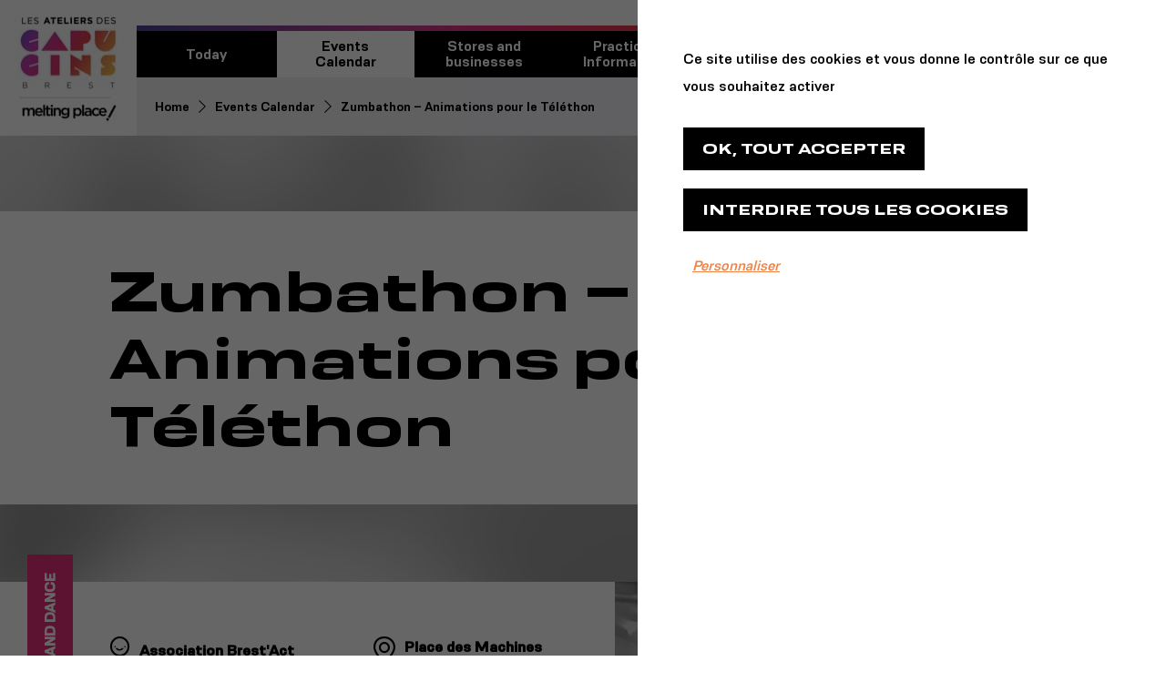

--- FILE ---
content_type: text/html; charset=UTF-8
request_url: https://www.ateliersdescapucins.fr/en/events-calendar/zumbathon-animations-pour-le-telethon
body_size: 8357
content:
<!DOCTYPE html>
<html lang="en" dir="ltr" prefix="og: https://ogp.me/ns#">
<head>
    <meta charset="utf-8" />
<link rel="canonical" href="https://www.ateliersdescapucins.fr/en/events-calendar/zumbathon-animations-pour-le-telethon" />
<link rel="pager_link" href="enabled" />
<meta property="og:site_name" content="Ateliers des Capucins" />
<meta property="og:url" content="https://www.ateliersdescapucins.fr/en/events-calendar/zumbathon-animations-pour-le-telethon" />
<meta property="og:title" content="Zumbathon – Animations pour le Téléthon  | Ateliers des Capucins" />
<meta property="og:image" content="https://www.ateliersdescapucins.fr/sites/default/files/styles/social_share/public/media/event_festival/main/IMG_2891.jpg?h=0e1e9ec6&amp;itok=BZT7bWex" />
<meta property="og:image:url" content="https://www.ateliersdescapucins.fr/sites/default/files/styles/social_share/public/media/event_festival/main/IMG_2891.jpg?h=0e1e9ec6&amp;itok=BZT7bWex" />
<meta name="twitter:card" content="summary_large_image" />
<meta name="twitter:site" content="@capucinsbrest" />
<meta name="twitter:title" content="Zumbathon – Animations pour le Téléthon  | Ateliers des Capucins" />
<meta name="twitter:url" content="https://www.ateliersdescapucins.fr/en/events-calendar/zumbathon-animations-pour-le-telethon" />
<meta name="twitter:image" content="https://www.ateliersdescapucins.fr/sites/default/files/styles/social_share/public/media/event_festival/main/IMG_2891.jpg?h=0e1e9ec6&amp;itok=BZT7bWex" />
<meta name="Generator" content="Drupal 8 (https://www.drupal.org)" />
<meta name="MobileOptimized" content="width" />
<meta name="HandheldFriendly" content="true" />
<meta name="viewport" content="width=device-width, initial-scale=1.0" />
<link rel="shortcut icon" href="/core/misc/favicon.ico" type="image/vnd.microsoft.icon" />
<link rel="alternate" hreflang="en" href="https://www.ateliersdescapucins.fr/en/events-calendar/zumbathon-animations-pour-le-telethon" />
<link rel="alternate" hreflang="fr" href="https://www.ateliersdescapucins.fr/fr/programmation/zumbathon-animations-pour-le-telethon" />
<link rel="alternate" hreflang="br" href="https://www.ateliersdescapucins.fr/br/programm/zumbathon-animations-pour-le-telethon" />
<link rel="revision" href="https://www.ateliersdescapucins.fr/en/events-calendar/zumbathon-animations-pour-le-telethon" />

        <title>Zumbathon – Animations pour le Téléthon  | Ateliers des Capucins</title>
        <link rel="stylesheet" media="all" href="/sites/default/files/css/css_439WugvFMAaiX7ttmXUIAE6Ib9tf7YEwsjx1MoQuUsI.css" />
<link rel="stylesheet" media="all" href="https://cdnjs.cloudflare.com/ajax/libs/air-datepicker/2.2.3/css/datepicker.min.css" />
<link rel="stylesheet" media="all" href="https://cdnjs.cloudflare.com/ajax/libs/select2/4.0.8/css/select2.min.css" />
<link rel="stylesheet" media="all" href="/themes/ateliers_capucins/assets/css/screen.css?sybf6g" />
<link rel="stylesheet" media="print" href="/sites/default/files/css/css_47DEQpj8HBSa-_TImW-5JCeuQeRkm5NMpJWZG3hSuFU.css" />

            
<!--[if lte IE 8]>
<script src="/sites/default/files/js/js_VtafjXmRvoUgAzqzYTA3Wrjkx9wcWhjP0G4ZnnqRamA.js"></script>
<![endif]-->
<script src="https://www.google.com/recaptcha/api.js?hl=en&amp;render=explicit&amp;onload=drupalRecaptchaOnload" async defer></script>


                <link rel="apple-touch-icon" sizes="180x180" href="/favicons/apple-touch-icon.png">
<link rel="icon" type="image/png" sizes="32x32" href="/favicons/favicon-32x32.png">
<link rel="icon" type="image/png" sizes="16x16" href="/favicons/favicon-16x16.png">
<link rel="manifest" href="/favicons/site.webmanifest">
<link rel="mask-icon" href="/favicons/safari-pinned-tab.svg" color="#adadad">
<link rel="shortcut icon" href="/favicons/favicon.ico">
<meta name="msapplication-TileColor" content="#f0f0f4">
<meta name="msapplication-config" content="/favicons/browserconfig.xml">
<meta name="theme-color" content="#ffffff">                <meta name="google-site-verification" content="9Nog7G8qhzPn3yAePp-ylDizEY3MalM5gct0_sIk4bo"/>
                </head>
<body class="en node-event">

  <div class="dialog-off-canvas-main-canvas" data-off-canvas-main-canvas>
    

<div id="Page">

    <header class="Header">

    <div class="Header-wrapper">

        <div class="Header-top">
            <div class="Header-top-logo">
                <div class="logo-desktop">
                    <a href="https://www.ateliersdescapucins.fr/en">
                        <img src="/themes/ateliers_capucins/assets/img/logo/logo-capucins.jpg"
                             srcset="/themes/ateliers_capucins/assets/img/logo/logo-capucins@2x.jpg 2x"
                             alt="Les ateliers des capucins" >
                    </a>
                </div>

                <div class="logo-mobile">
                    <a href="https://www.ateliersdescapucins.fr/en">
                        <img src="/themes/ateliers_capucins/assets/img/logo/logo-capucins-mobile.jpg"
                             srcset="/themes/ateliers_capucins/assets/img/logo/logo-capucins-mobile@2x.jpg 2x"
                             alt="Les ateliers des capucins">
                    </a>
                </div>
            </div>

            <div class="Header-top-burger">
                <div class="BurgerIcon js-toggle-nav-deploy">
                    <div class="BurgerIcon-top"></div>
                    <div class="BurgerIcon-middle"></div>
                    <div class="BurgerIcon-bottom"></div>
                </div>
            </div>

        </div>

        <div class="Header-content">
                        <div class="Header-content-event"></div>

            <div class="Header-content-menus">
                                <div class="MainMenu">  <nav role="navigation" aria-labelledby="block-navigationprincipale-menu" id="block-navigationprincipale">
            
  <h2 class="visually-hidden" id="block-navigationprincipale-menu">Navigation principale</h2>
  

        
                        
                                                                                                                                
        <ul  class="Menu">
                                            <li class="MenuItem">
                                                                <div class="MenuItem-link" data-item-class="">
                            <a href="/en/today-les-ateliers-des-capucins" color="orange-light" data-drupal-link-system-path="node/292">Today</a>
                        </div>
                    
                                    </li>
                                            <li class="MenuItem MenuItem--active-trail">
                                                                <div class="MenuItem-link" data-item-class="">
                            <a href="/en/events-calendar" color="red" data-drupal-link-system-path="node/20">Events Calendar</a>
                        </div>
                    
                                    </li>
                                            <li class="MenuItem MenuItem--expanded">
                                                                <div class="MenuItem-link" data-item-class="">
                            <a href="/en/businesses" color="pink" data-drupal-link-system-path="node/6">Stores and businesses</a>
                        </div>
                    
                                                                    
                                                                            
        <ul  class="SubMenu Menu-level-1 is-megamenu">
                                            <li class="MenuItem MenuItem--expanded">
                                        
                                                                                        
                                                                                                            
        <ul  class="SubMenu Menu-level-2 columns">
                                            <li class="MenuItem MenuItem--expanded">
                                                                <div class="MenuItem-link" data-item-class="">
                            <a href="/en" data-drupal-link-system-path="&lt;front&gt;">Culture</a>
                        </div>
                    
                                                                                        
                                                                                                            
        <ul  class="SubMenu Menu-level-3 columns">
                                            <li class="MenuItem">
                                                                <div class="MenuItem-link" data-item-class="">
                            <a href="/en/businesses/708" title="Cultural centre dedicated to maritime innovation" data-drupal-link-system-path="node/60">70.8</a>
                        </div>
                    
                                    </li>
                                            <li class="MenuItem">
                                                                <div class="MenuItem-link" data-item-class="">
                            <a href="/en/businesses/la-comedie-du-finistere" title="Sal-arvestoù" data-drupal-link-system-path="node/199">La Comédie du Finistère</a>
                        </div>
                    
                                    </li>
                                            <li class="MenuItem">
                                                                <div class="MenuItem-link" data-item-class="">
                            <a href="/en/businesses/le-fourneau" title="Centre National des Arts de la Rue et de l&#039;Espace Public" data-drupal-link-system-path="node/71">Le Fourneau</a>
                        </div>
                    
                                    </li>
                                            <li class="MenuItem">
                                                                <div class="MenuItem-link" data-item-class="">
                            <a href="/en/businesses/mediatheque-francois-mitterrand-les-capucins" title="Media library" data-drupal-link-system-path="node/10">Médiathèque François Mitterrand - Les Capucins</a>
                        </div>
                    
                                    </li>
                                            <li class="MenuItem">
                                                                <div class="MenuItem-link" data-item-class="">
                            <a href="/en/businesses/cine-capucins" title="Cinema" data-drupal-link-system-path="node/58">Pathé Capucins</a>
                        </div>
                    
                                    </li>
                    </ul>
    
                                    </li>
                                            <li class="MenuItem MenuItem--expanded">
                                                                <div class="MenuItem-link" data-item-class="">
                            <a href="/en" data-drupal-link-system-path="&lt;front&gt;">Loisirs</a>
                        </div>
                    
                                                                                        
                                                                                                            
        <ul  class="SubMenu Menu-level-3 columns">
                                            <li class="MenuItem">
                                                                <div class="MenuItem-link" data-item-class="">
                            <a href="/en/businesses/climb" title="Climbing Gym" data-drupal-link-system-path="node/7">Climb Up</a>
                        </div>
                    
                                    </li>
                                            <li class="MenuItem">
                                                                <div class="MenuItem-link" data-item-class="">
                            <a href="/en/businesses/la-bulle-par-climb" title="Salle de yoga" data-drupal-link-system-path="node/331">La Bulle par Climb Up</a>
                        </div>
                    
                                    </li>
                                            <li class="MenuItem">
                                                                <div class="MenuItem-link" data-item-class="">
                            <a href="/en/businesses/les-insolites" title="Lieu de rencontre convivial" data-drupal-link-system-path="node/634">Les Insolites</a>
                        </div>
                    
                                    </li>
                                            <li class="MenuItem">
                                                                <div class="MenuItem-link" data-item-class="">
                            <a href="/en/node/770" title="Bar à jeux - Restaurant" data-drupal-link-system-path="node/770">Ludibar</a>
                        </div>
                    
                                    </li>
                                            <li class="MenuItem">
                                                                <div class="MenuItem-link" data-item-class="">
                            <a href="/en/businesses/virtual-room" title="Virtual reality adventure park" data-drupal-link-system-path="node/1283">Virtual Room</a>
                        </div>
                    
                                    </li>
                    </ul>
    
                                    </li>
                                            <li class="MenuItem MenuItem--expanded">
                                                                <div class="MenuItem-link" data-item-class="">
                            <a href="/en" data-drupal-link-system-path="&lt;front&gt;">Shopping</a>
                        </div>
                    
                                                                                        
                                                                                        
        <ul  class="SubMenu Menu-level-3 columns">
                                            <li class="MenuItem">
                                                                <div class="MenuItem-link" data-item-class="">
                            <a href="/en/businesses/en-bieres-inconnues" title="Microbrewery and brewhouse" data-drupal-link-system-path="node/49">En Bières Inconnues</a>
                        </div>
                    
                                    </li>
                                            <li class="MenuItem">
                                                                <div class="MenuItem-link" data-item-class="">
                            <a href="/en/businesses/les-curiosites-de-dialogues" title="Bookstore" data-drupal-link-system-path="node/56">Les Curiosités de Dialogues</a>
                        </div>
                    
                                    </li>
                                            <li class="MenuItem">
                                                                <div class="MenuItem-link" data-item-class="">
                            <a href="/en/businesses/lalibee-creations" title="Concept Store" data-drupal-link-system-path="node/33">LaliBee Créations</a>
                        </div>
                    
                                    </li>
                                            <li class="MenuItem">
                                                                <div class="MenuItem-link" data-item-class="">
                            <a href="/en/businesses/le-quai-des-maroquiniers" title="Stal arz hag artizanerezh" data-drupal-link-system-path="node/294">Le Quai des Maroquiniers</a>
                        </div>
                    
                                    </li>
                    </ul>
    
                                    </li>
                                            <li class="MenuItem MenuItem--expanded">
                                                                <div class="MenuItem-link" data-item-class="">
                            <a href="/en" data-drupal-link-system-path="&lt;front&gt;">Restauration</a>
                        </div>
                    
                                                                                        
                                                                    
        <ul  class="SubMenu Menu-level-3 columns">
                                            <li class="MenuItem">
                                                                <div class="MenuItem-link" data-item-class="">
                            <a href="/en/businesses/la-brulerie-du-leon" title="Coffee Shop" data-drupal-link-system-path="node/9">Cafés Bozec</a>
                        </div>
                    
                                    </li>
                                            <li class="MenuItem">
                                                                <div class="MenuItem-link" data-item-class="">
                            <a href="/en/businesses/la-fabrik-1801" title="Steakhouse" data-drupal-link-system-path="node/8">La Fabrik 1801</a>
                        </div>
                    
                                    </li>
                                            <li class="MenuItem">
                                                                <div class="MenuItem-link" data-item-class="">
                            <a href="/en/businesses/le-ptit-lipouz" title="Glacier · Crêperie · Salon de thé" data-drupal-link-system-path="node/497">Le p&#039;tit Lipouz</a>
                        </div>
                    
                                    </li>
                    </ul>
    
                                    </li>
                                            <li class="MenuItem MenuItem--expanded">
                                                                <div class="MenuItem-link" data-item-class="">
                            <a href="/en" data-drupal-link-system-path="&lt;front&gt;">Co-working</a>
                        </div>
                    
                                                                                        
                                                                    
        <ul  class="SubMenu Menu-level-3 columns">
                                            <li class="MenuItem">
                                                                <div class="MenuItem-link" data-item-class="">
                            <a href="/en/businesses/la-french-tech-brest" title="Startup ecosystem" data-drupal-link-system-path="node/61">La French Tech Brest+</a>
                        </div>
                    
                                    </li>
                                            <li class="MenuItem">
                                                                <div class="MenuItem-link" data-item-class="">
                            <a href="/en/businesses/le-village-ca-finistere" title="Startup Accelerator" data-drupal-link-system-path="node/47">Le Village by CA Finistère</a>
                        </div>
                    
                                    </li>
                                            <li class="MenuItem">
                                                                <div class="MenuItem-link" data-item-class="">
                            <a href="/en/businesses/we-art-minds" title="Coworking space" data-drupal-link-system-path="node/48">WE ARt MINDS</a>
                        </div>
                    
                                    </li>
                    </ul>
    
                                    </li>
                    </ul>
    
                                    </li>
                                            <li class="MenuItem">
                                                                <div class="MenuItem-link" data-item-class="btn-fullwidth-pink">
                            <a href="/en/businesses" class="btn-fullwidth-pink" data-drupal-link-system-path="node/6">Gwelet an holl Genfeurmerien</a>
                        </div>
                    
                                    </li>
                    </ul>
    
                                    </li>
                                            <li class="MenuItem">
                                                                <div class="MenuItem-link" data-item-class="">
                            <a href="/en/practical-information" color="pink-dark" data-drupal-link-system-path="node/18">Practical Information</a>
                        </div>
                    
                                    </li>
                                            <li class="MenuItem MenuItem--expanded">
                                                                <div class="MenuItem-link" data-item-class="">
                            <a href="/en/about-us" color="orange" data-drupal-link-system-path="node/31">About us</a>
                        </div>
                    
                                                                                        
                                                                    
        <ul  class="SubMenu Menu-level-1 columns">
                                            <li class="MenuItem">
                                                                <div class="MenuItem-link" data-item-class="">
                            <a href="/en/about-us/melting-place" data-drupal-link-system-path="node/21">DNA</a>
                        </div>
                    
                                    </li>
                                            <li class="MenuItem">
                                                                <div class="MenuItem-link" data-item-class="">
                            <a href="/en/about-us/our-story" data-drupal-link-system-path="node/30">Our Story</a>
                        </div>
                    
                                    </li>
                                            <li class="MenuItem">
                                                                <div class="MenuItem-link" data-item-class="">
                            <a href="/en/about-us/testimonies" data-drupal-link-system-path="node/29">Testimonies</a>
                        </div>
                    
                                    </li>
                    </ul>
    
                                    </li>
                                            <li class="MenuItem MenuItem--expanded">
                                                                <div class="MenuItem-link" data-item-class="">
                            <a href="/en/reservations" color="purple" data-drupal-link-system-path="node/19">Private Events and Reservations</a>
                        </div>
                    
                                    </li>
                    </ul>
    


  </nav>

</div>

                                <div class="SecondaryMenu">      <div class="language-switcher-language-url" id="block-selecteurdelangue" role="navigation">
        
                
                    <ul class="links"><li hreflang="en" data-drupal-link-system-path="node/200" class="en js-open-submenu is-active"><a href="/en/events-calendar/zumbathon-animations-pour-le-telethon" class="language-link is-active" hreflang="en" data-drupal-link-system-path="node/200">Anglais</a></li><li hreflang="fr" data-drupal-link-system-path="node/200" class="fr"><a href="/fr/programmation/zumbathon-animations-pour-le-telethon" class="language-link" hreflang="fr" data-drupal-link-system-path="node/200">French</a></li><li hreflang="br" data-drupal-link-system-path="node/200" class="br"><a href="/br/programm/zumbathon-animations-pour-le-telethon" class="language-link" hreflang="br" data-drupal-link-system-path="node/200">Breton</a></li></ul>
            </div>
<nav role="navigation" aria-labelledby="block-reseauxsociaux-menu" id="block-reseauxsociaux">
            
  <h2 class="visually-hidden" id="block-reseauxsociaux-menu">Réseaux sociaux</h2>
  

        
                <ul class="ListSocialNetworks">
                            <li class="ListSocialNetworks-item">
                    <a href="https://twitter.com/capucinsbrest" class="icon-twitter" data-gtm="rs-twitter">Twitter</a>
                </li>
                            <li class="ListSocialNetworks-item">
                    <a href="https://www.instagram.com/capucinsbrest/" class="icon-instagram" data-gtm="rs-instagram">Instagram</a>
                </li>
                            <li class="ListSocialNetworks-item">
                    <a href="https://www.facebook.com/LesAteliersDesCapucins" class="icon-facebook" target="_blank" data-gtm="rs-facebook">Facebook</a>
                </li>
                    </ul>
    


  </nav>

</div>

                                <div class="breadcrumb">
                          <div id="block-filsdariane">
        
                
                        <div id="Breadcrumb">
        <nav>
            <ul>
                                    <li>
                                                    <a href="/en">Home</a>
                                            </li>
                                    <li>
                                                    <a href="/en/events-calendar">Events Calendar</a>
                                            </li>
                                    <li>
                                                    Zumbathon – Animations pour le Téléthon 
                                            </li>
                            </ul>
        </nav>
    </div>

            </div>


                </div>

                                <div class="Header-content-menus-deco"></div>
            </div>
        </div>
    </div>


</header>

    <main id="Main-wrapper">

                      <div data-drupal-messages-fallback class="hidden"></div>
    

<div class="EventFestival is-over" data-event-festival-name="Zumbathon – Animations pour le Téléthon ">

        
        <div class="EventFestival-background">
        <div class="EventFestival-background-img" style="background-image: url(/sites/default/files/styles/event_festival_background/public/media/event_festival/main/IMG_2891.jpg?itok=_go3oY1E)"></div>
    </div>

                <section class="EventFestival-header Container-withMarginLeft">
            <h1 class="EventFestival-header-title title-black-65-black">            Zumbathon – Animations pour le Téléthon 
    </h1>
        </section>
    
        <section class="EventFestival-top Container-withoutMargin">
        <div class="EventFestival-top-wrapper Container-withMarginLeft">

                        <div class="EventFestival-top-img">
                  <img alt="Zumbathon" src="/en/m_enhance/604?style_name=event_festival_main&amp;filename=IMG_2891&amp;ext=jpg&amp;h=658&amp;w=465&amp;rule=465w" width="930" height="1316" srcset="/sites/default/files/styles/event_festival_main/public/media/event_festival/main/IMG_2891.jpg?h=60c25a4e&amp;itok=iboKRFKN 2x,/en/m_enhance/604?style_name=event_festival_main&amp;filename=IMG_2891&amp;ext=jpg&amp;h=658&amp;w=465&amp;rule=465w 1x" />



            </div>

                        <div class="EventFestival-top-content text-content">


                                    <div class="EventFestival-top-content-top">
                                                                                                        
                            <div class="EventFestival-top-content-type" style="background-color: #E72F7A">
                                Music and Dance
                            </div>
                        
                                                                            <div class="content-infos">
                                                                    <div class="content-infos-user">            Association Brest&#039;Act
    </div>
                                
                                                                    <div class="content-infos-place">Place des Machines</div>
                                                            </div>
                        
                                                                            <div class="content-isOver">Evénement terminé</div>
                        
                                                <div class="content-datetime">
                                                            <div class="content-datetime-date">
                                                                                                                    12/05/2021
                                                                    </div>
                            
                                                            <div class="content-datetime-hours text-content">
                                                <p>10:00-17:00</p>

    
                                </div>
                                                    </div>
                    </div>
                

                                                                                <div class="content-desc text-content">
                                        <p paraeid="{40ab182e-8cbf-4399-ad83-f6fe96944afb}{180}" paraid="2000910538">À&nbsp;l’occasion du Téléthon, diverses animations participatives sportives, culturelles et artistiques seront proposées pour tout public de tous âges, dans un but caritatif et néanmoins convivial et festif.&nbsp;&nbsp;</p>

<p paraeid="{40ab182e-8cbf-4399-ad83-f6fe96944afb}{184}" paraid="1115836622">&nbsp;</p>

<p paraeid="{40ab182e-8cbf-4399-ad83-f6fe96944afb}{184}" paraid="1115836622">Au programme : zumba, balades commentées, basket, vélo, boxe, échecs, démonstrations par les Compagnons du Devoir, de la salsa,&nbsp;bachata,&nbsp;ainsi qu’un concert&nbsp;par&nbsp;“Le Carré des Arts”&nbsp;</p>

<p paraeid="{40ab182e-8cbf-4399-ad83-f6fe96944afb}{204}" paraid="282675377">Conférences animées par l'AFM Téléthon, Boutique Téléthon, Maquillage enfants, Tombola etc...</p>

<p paraeid="{40ab182e-8cbf-4399-ad83-f6fe96944afb}{204}" paraid="282675377">&nbsp;</p>

<p paraeid="{40ab182e-8cbf-4399-ad83-f6fe96944afb}{204}" paraid="282675377">10:00 - Ouverture des portes &amp; Accueil</p>

<p paraeid="{40ab182e-8cbf-4399-ad83-f6fe96944afb}{204}" paraid="282675377">10:00/12:30 - Zumba, maquillages enfants</p>

<p paraeid="{40ab182e-8cbf-4399-ad83-f6fe96944afb}{204}" paraid="282675377">10:30/12:00 - Balades commentées Rive Droite</p>

<p paraeid="{40ab182e-8cbf-4399-ad83-f6fe96944afb}{204}" paraid="282675377">12:30/13:00 - Pause musicale avec Clarisse LAVANANT</p>

<p paraeid="{40ab182e-8cbf-4399-ad83-f6fe96944afb}{204}" paraid="282675377">14:00/16:00 - Salsa, reggaeton, bachata avec Cubail'Asi</p>

<p paraeid="{40ab182e-8cbf-4399-ad83-f6fe96944afb}{204}" paraid="282675377">16:00/17:00 - Concert "Le Carré des Arts"</p>

<p paraeid="{40ab182e-8cbf-4399-ad83-f6fe96944afb}{204}" paraid="282675377">&nbsp;</p>

<p paraeid="{40ab182e-8cbf-4399-ad83-f6fe96944afb}{204}" paraid="282675377">11:00 &amp; 14:30 - Conférences AMF Téléthon (durée 1 heure)</p>

<p paraeid="{40ab182e-8cbf-4399-ad83-f6fe96944afb}{204}" paraid="282675377">16:30 - Arrivée du circuit 29 de voitures anciennes</p>

<p paraeid="{40ab182e-8cbf-4399-ad83-f6fe96944afb}{204}" paraid="282675377">Tout le week-end - Escalade chez <a href="/en/businesses/climb">Climb Up</a></p>

<p paraeid="{40ab182e-8cbf-4399-ad83-f6fe96944afb}{208}" paraid="1138858805">&nbsp;</p>

<p paraeid="{40ab182e-8cbf-4399-ad83-f6fe96944afb}{210}" paraid="1581448629">Participation minimum : 6 euros par adulte et 3 euros par enfant.&nbsp;</p>

<p paraeid="{40ab182e-8cbf-4399-ad83-f6fe96944afb}{214}" paraid="1467290162">Inscription sur place, ouvert à tous</p>

<p paraeid="{40ab182e-8cbf-4399-ad83-f6fe96944afb}{214}" paraid="1467290162"><strong>Pass sanitaire obligatoire</strong></p>

    
                        </div>
                                    
                                                                        
                                                                                <div class="content-links">
                            <a href="https://www.facebook.com/brestact/" class="btn-primary" title="">
    <span class="btn-content">Brest&#039;Act - Facebook</span>
    <span class="btn-back"></span>
</a>
                        </div>
                                    
                                    
                    

<div class="SocialShare">

    <ul class="SocialShare-list">

                <li data-share-network="facebook" class="SocialShare-list-item js-share-link">
            <div class="SocialShare-list-item-icon">
                <i class="icon icon-facebook"></i>
            </div>
        </li>

                <li data-share-network="twitter" data-share-title="Zumbathon – Animations pour le Téléthon " class="SocialShare-list-item js-share-link">
            <div class="SocialShare-list-item-icon">
                <i class="icon icon-twitter"></i>
            </div>
        </li>

                <li data-share-network="email" data-share-objectmail="Zumbathon – Animations pour le Téléthon " data-share-textmail="https://www.ateliersdescapucins.fr/en/events-calendar/zumbathon-animations-pour-le-telethon" class="SocialShare-list-item js-share-link">
            <div class="SocialShare-list-item-icon">
                <i class="icon icon-mail"></i>
            </div>
        </li>

                <li class="SocialShare-list-item">
            <div class="SocialShare-list-item-icon" data-copy-text data-clipboard-text="https://www.ateliersdescapucins.fr/en/events-calendar/zumbathon-animations-pour-le-telethon">
                <i class="icon icon-copy"></i>
            </div>
            <div class="SocialShare-list-item-legend" data-copy-legend>L'url a bien été copiée</div>
        </li>
    </ul>

</div>
                

            </div>
        </div>
    </section>

                        

</div>

    <script type="application/ld+json">{"@context":"https://schema.org","@type":"Event","name":"Zumbathon – Animations pour le Téléthon ","description":"<p paraeid=\"{40ab182e-8cbf-4399-ad83-f6fe96944afb}{180}\" paraid=\"2000910538\">À&nbsp;l’occasion du Téléthon, diverses animations participatives sportives, culturelles et artistiques seront proposées pour tout public de tous âges, dans un but caritatif et néanmoins convivial et festif.&nbsp;&nbsp;</p>\r\n\r\n<p paraeid=\"{40ab182e-8cbf-4399-ad83-f6fe96944afb}{184}\" paraid=\"1115836622\">&nbsp;</p>\r\n\r\n<p paraeid=\"{40ab182e-8cbf-4399-ad83-f6fe96944afb}{184}\" paraid=\"1115836622\">Au programme : zumba, balades commentées, basket, vélo, boxe, échecs, démonstrations par les Compagnons du Devoir, de la salsa,&nbsp;bachata,&nbsp;ainsi qu’un concert&nbsp;par&nbsp;“Le Carré des Arts”&nbsp;</p>\r\n\r\n<p paraeid=\"{40ab182e-8cbf-4399-ad83-f6fe96944afb}{204}\" paraid=\"282675377\">Conférences animées par l'AFM Téléthon, Boutique Téléthon, Maquillage enfants, Tombola etc...</p>\r\n\r\n<p paraeid=\"{40ab182e-8cbf-4399-ad83-f6fe96944afb}{204}\" paraid=\"282675377\">&nbsp;</p>\r\n\r\n<p paraeid=\"{40ab182e-8cbf-4399-ad83-f6fe96944afb}{204}\" paraid=\"282675377\">10:00 - Ouverture des portes &amp; Accueil</p>\r\n\r\n<p paraeid=\"{40ab182e-8cbf-4399-ad83-f6fe96944afb}{204}\" paraid=\"282675377\">10:00/12:30 - Zumba, maquillages enfants</p>\r\n\r\n<p paraeid=\"{40ab182e-8cbf-4399-ad83-f6fe96944afb}{204}\" paraid=\"282675377\">10:30/12:00 - Balades commentées Rive Droite</p>\r\n\r\n<p paraeid=\"{40ab182e-8cbf-4399-ad83-f6fe96944afb}{204}\" paraid=\"282675377\">12:30/13:00 - Pause musicale avec Clarisse LAVANANT</p>\r\n\r\n<p paraeid=\"{40ab182e-8cbf-4399-ad83-f6fe96944afb}{204}\" paraid=\"282675377\">14:00/16:00 - Salsa, reggaeton, bachata avec Cubail'Asi</p>\r\n\r\n<p paraeid=\"{40ab182e-8cbf-4399-ad83-f6fe96944afb}{204}\" paraid=\"282675377\">16:00/17:00 - Concert \"Le Carré des Arts\"</p>\r\n\r\n<p paraeid=\"{40ab182e-8cbf-4399-ad83-f6fe96944afb}{204}\" paraid=\"282675377\">&nbsp;</p>\r\n\r\n<p paraeid=\"{40ab182e-8cbf-4399-ad83-f6fe96944afb}{204}\" paraid=\"282675377\">11:00 &amp; 14:30 - Conférences AMF Téléthon (durée 1 heure)</p>\r\n\r\n<p paraeid=\"{40ab182e-8cbf-4399-ad83-f6fe96944afb}{204}\" paraid=\"282675377\">16:30 - Arrivée du circuit 29 de voitures anciennes</p>\r\n\r\n<p paraeid=\"{40ab182e-8cbf-4399-ad83-f6fe96944afb}{204}\" paraid=\"282675377\">Tout le week-end - Escalade chez <a href=\"[tl id='node:7'][/tl]\">Climb Up</a></p>\r\n\r\n<p paraeid=\"{40ab182e-8cbf-4399-ad83-f6fe96944afb}{208}\" paraid=\"1138858805\">&nbsp;</p>\r\n\r\n<p paraeid=\"{40ab182e-8cbf-4399-ad83-f6fe96944afb}{210}\" paraid=\"1581448629\">Participation minimum : 6 euros par adulte et 3 euros par enfant.&nbsp;</p>\r\n\r\n<p paraeid=\"{40ab182e-8cbf-4399-ad83-f6fe96944afb}{214}\" paraid=\"1467290162\">Inscription sur place, ouvert à tous</p>\r\n\r\n<p paraeid=\"{40ab182e-8cbf-4399-ad83-f6fe96944afb}{214}\" paraid=\"1467290162\"><strong>Pass sanitaire obligatoire</strong></p>\r\n","image":"https://www.ateliersdescapucins.fr/sites/default/files/media/event_festival/main/IMG_2891.jpg","startDate":"2021-12-05","endDate":"2021-12-05","location":{"@type":"Place","name":"Place des Machines","address":{"@type":"PostalAddress","streetAddress":"25 Rue de Pontaniou","addressLocality":"Brest","postalCode":"29200","addressCountry":"FR"}}}</script>


            </main>

    <footer class="Footer">

    <div class="Footer-wrapper Container-withoutMargin">

                <div class="Footer-left">
              <div class="FooterTimes">

    <div class="FooterTimes-title title-white-16-black">            Hours
    </div>

    <div class="FooterTimes-list">
        
        
<div class="TimesList TimesList-- js-day-list">
            <div class="TimesList-item js-day-item">monday: 10:00-00:00</div>
            <div class="TimesList-item js-day-item">tuesday: 10:00-00:00</div>
            <div class="TimesList-item js-day-item">wednesday: 10:00-00:00</div>
            <div class="TimesList-item js-day-item">thursday: 10:00-00:00</div>
            <div class="TimesList-item js-day-item">friday: 10:00-01:00</div>
            <div class="TimesList-item js-day-item">saturday: 10:00-01:00</div>
            <div class="TimesList-item js-day-item">sunday: 10:00-00:00</div>
    </div>    </div>

</div><div class="FooterContact">
    <div class="FooterContact-title title-white-16-black">            Contact
    </div>

    <div class="FooterContact-address text-content">            <p>25 Rue de Pontaniou</p>

<p>29200 Brest</p>

    </div>

    <div class="FooterContact-list">
        
        
<div class="ContactData ContactData--">
                        
        <div class="ContactData-item contact-phone ">
            <div data-link="tel:"
                 data-fake-gtm="clic-contact-telephone"
                 data-ob1="02 98 3"
                 data-ob2="7 36 00" class="link">
                <span class="error-js">Activez JavaScript pour voir le numéro de téléphone.</span>
                <span class="label">            Contact us
    </span>
            </div>
        </div>
    

                        
        <div class="ContactData-item contact-mail ">
            <div data-link="mailto:"
                 data-fake-gtm="clic-contact-mail"
                 data-ob1="contact@atelier"
                 data-ob2="sdescapucins.fr" class="link">
                <span class="error-js">Activez Javascript pour voir l'adresse e-mail.</span>
                <span class="label">            Send us a message
    </span>
            </div>
        </div>
    </div>
    </div>
</div>


        </div>

                <div class="Footer-right">
            <div class="Footer-right-block block-newsletter">  

<div class="Newsletter">
    <div class="Newsletter-title title-white-16-black">            Want to receive news and updates?
    </div>

            <div class="Newsletter-description text-content">
                        <table>
	<colgroup>
		<col />
	</colgroup>
	<tbody>
		<tr>
			<td>Enter your email address to receive news and updates from Les Ateliers des Capucins:</td>
		</tr>
	</tbody>
</table>

    
        </div>
    
    <div class="Newsletter-form">
        <div class="progress-wrapper">
                        <div class="FormNewsletter" id="ateliers_capucins_newsletter_form"><form class="ateliers-capucins-newsletter-form" data-drupal-selector="ateliers-capucins-newsletter-form" action="/en/events-calendar/zumbathon-animations-pour-le-telethon" method="post" id="ateliers-capucins-newsletter-form" accept-charset="UTF-8">
  <div data-drupal-selector="edit-wrapper" id="edit-wrapper" class="js-form-wrapper form-wrapper"><div class="js-form-item form-item js-form-type-email form-item-mail js-form-item-mail form-no-label">
        <input data-drupal-selector="edit-mail" type="email" id="edit-mail" name="mail" value="" size="60" maxlength="254" placeholder="Your email address" class="form-email required" required="required" aria-required="true" />

        </div>

	<button type="submit" class="btn-primary"  data-drupal-selector="edit-submit" data-disable-refocus="true" type="submit" id="edit-submit" name="op" value="" class="button js-form-submit form-submit">
		<span class="btn-content"></span>
		<span class="btn-back"></span>
	</button>

    <div  data-drupal-selector="edit-captcha" class="captcha"><input data-drupal-selector="edit-captcha-sid" type="hidden" name="captcha_sid" value="295482" />
<input data-drupal-selector="edit-captcha-token" type="hidden" name="captcha_token" value="2_ALblKgbnflOhnF6zgqhWG_3sT0wGpnZrwvaLF8EqI" />
<input data-drupal-selector="edit-captcha-response" type="hidden" name="captcha_response" value="Google no captcha" />
<div class="g-recaptcha" data-sitekey="6LeI7B4nAAAAAJAUWDPIYc_5kbncv4j_xhQlxHKt" data-theme="light" data-type="image" data-size="compact"></div><input data-drupal-selector="edit-captcha-cacheable" type="hidden" name="captcha_cacheable" value="1" />
</div>
</div>
<input autocomplete="off" data-drupal-selector="form-ylfbibkjicbh1vdpnc8rebvh2-w-tiexz9dou3a5fk" type="hidden" name="form_build_id" value="form-_YlFBiBKJIcbh1VDPnc8reBVh2-W-tIEXZ9Dou3a5Fk" />
<input data-drupal-selector="edit-ateliers-capucins-newsletter-form" type="hidden" name="form_id" value="ateliers_capucins_newsletter_form" />

</form>
</div>
    
            <div class="Loader">
    <div class="Loader-icon"></div>
</div>        </div>
    </div>

    <div id="newsletter-error" class="Newsletter-warning">

    </div>
</div>

</div>

            <div class="Footer-right-block block-links">  <div class="SocialNetworks">
    <div class="SocialNetworks-title title-white-16-black">            Social Networks
    </div>

    <ul class="SocialNetworks-list">
                            <li class="SocialNetworks-list-item">
                <a href="https://twitter.com/capucinsbrest" data-gtm="rs-twitter">
                    <i class="icon icon-twitter"></i>
                </a>
            </li>
        
                            <li class="SocialNetworks-list-item">
                <a href="https://www.instagram.com/capucinsbrest/" data-gtm="rs-instagram">
                    <i class="icon icon-instagram"></i>
                </a>
            </li>
        
                            <li class="SocialNetworks-list-item">
                <a href="https://www.facebook.com/LesAteliersDesCapucinsBrest/" data-gtm="rs-facebook">
                    <i class="icon icon-facebook"></i>
                </a>
            </li>
            </ul>
</div>
<nav role="navigation" aria-labelledby="block-footer-menu-menu" id="block-footer-menu">
            
  <h2 class="visually-hidden" id="block-footer-menu-menu">Pied de page</h2>
  

        
                        <ul class="Menu">
                                            <li class="MenuItem">

                    <a href="/en/press-media" data-drupal-link-system-path="node/23">Press &amp; Media</a>

                                    </li>
                                            <li class="MenuItem">

                    <a href="/en/terms-use" data-drupal-link-system-path="node/22">Terms &amp; Conditions</a>

                                    </li>
                                            <li class="MenuItem">

                    <a href="/en/data-privacy" data-drupal-link-system-path="node/62"> Data privacy</a>

                                    </li>
                                            <li class="MenuItem">

                    <a href="/en/practical-information" data-drupal-link-system-path="node/18">FAQ</a>

                                    </li>
                    </ul>
    


  </nav>

</div>
        </div>

    </div>

</footer>
</div>

  </div>


<script type="application/json" data-drupal-selector="drupal-settings-json">{"path":{"baseUrl":"\/","scriptPath":null,"pathPrefix":"en\/","currentPath":"node\/200","currentPathIsAdmin":false,"isFront":false,"currentLanguage":"en"},"pluralDelimiter":"\u0003","suppressDeprecationErrors":true,"ajaxPageState":{"libraries":",ateliers_capucins_theme\/forms,ateliers_capucins_theme\/main,ateliers_capucins_theme\/socialShare,captcha\/base,core\/drupal.ajax,core\/html5shiv,core\/jquery.form,media_enhancement\/lazyloading,recaptcha\/google.recaptcha_en,recaptcha\/recaptcha,system\/base,tac_services\/custom_integration,tac_services\/tac_google_tag_manager","theme":"ateliers_capucins_theme","theme_token":null},"ajaxTrustedUrl":{"form_action_p_pvdeGsVG5zNF_XLGPTvYSKCf43t8qZYSwcfZl2uzM":true,"\/en\/events-calendar\/zumbathon-animations-pour-le-telethon?ajax_form=1":true},"tacServices":{"cdn":"\/modules\/contrib\/lmwr_tools\/tac_services\/libraries\/tarteaucitron\/","globalSettings":{"high_privacy":true,"deny_all_cta":true,"cookie_list":false,"show_alert_small":false,"adblocker":false,"orientation":"bottom","threshold":"0.5","use_custom_integration":1,"mandatory_cookies":0,"use_toggle_buttons":true,"allow_continue_without_accept":false,"add_own_description":""},"google_tag_manager_tac_service":{"google_tag_manager_key":"GTM-MBJSLVC"}},"theme":{"path":"themes\/ateliers_capucins","name":"ateliers_capucins_theme"},"env":"production","langCode":"en","ajax":{"edit-submit":{"callback":"::onAjaxSubmit","disable-refocus":true,"progress":{"type":"wrapper"},"event":"mousedown","keypress":true,"prevent":"click","url":"\/en\/events-calendar\/zumbathon-animations-pour-le-telethon?ajax_form=1","dialogType":"ajax","submit":{"_triggering_element_name":"op","_triggering_element_value":""}}},"user":{"uid":0,"permissionsHash":"a3dfe794cb8c3758cbcb2d6edd9f731f91815f554f76244848f3b248f10b1671"}}</script>
<script src="https://cdnjs.cloudflare.com/ajax/libs/clipboard.js/2.0.4/clipboard.min.js"></script>
<script src="/sites/default/files/js/js_7Y2EcFUVBaOGVaoJF2qUGEFOZZsxNgopWiSmjh9HO_E.js"></script>
<script src="https://cdnjs.cloudflare.com/ajax/libs/jQuery.Marquee/1.5.0/jquery.marquee.min.js"></script>
<script src="https://cdnjs.cloudflare.com/ajax/libs/js-cookie/2.2.1/js.cookie.min.js"></script>
<script src="https://cdnjs.cloudflare.com/ajax/libs/modernizr/2.8.3/modernizr.min.js"></script>
<script src="https://cdnjs.cloudflare.com/ajax/libs/air-datepicker/2.2.3/js/datepicker.min.js"></script>
<script src="https://cdnjs.cloudflare.com/ajax/libs/jquery.mask/1.14.16/jquery.mask.min.js"></script>
<script src="https://cdnjs.cloudflare.com/ajax/libs/select2/4.0.8/js/select2.min.js"></script>
<script src="/sites/default/files/js/js_QNUpRahaJIKZf7efT7J54P_N5sST2LoYTVYBqkO924M.js"></script>


</body>
</html>


--- FILE ---
content_type: text/html; charset=utf-8
request_url: https://www.google.com/recaptcha/api2/anchor?ar=1&k=6LeI7B4nAAAAAJAUWDPIYc_5kbncv4j_xhQlxHKt&co=aHR0cHM6Ly93d3cuYXRlbGllcnNkZXNjYXB1Y2lucy5mcjo0NDM.&hl=en&type=image&v=PoyoqOPhxBO7pBk68S4YbpHZ&theme=light&size=compact&anchor-ms=20000&execute-ms=30000&cb=bwz1ollwcfnf
body_size: 49457
content:
<!DOCTYPE HTML><html dir="ltr" lang="en"><head><meta http-equiv="Content-Type" content="text/html; charset=UTF-8">
<meta http-equiv="X-UA-Compatible" content="IE=edge">
<title>reCAPTCHA</title>
<style type="text/css">
/* cyrillic-ext */
@font-face {
  font-family: 'Roboto';
  font-style: normal;
  font-weight: 400;
  font-stretch: 100%;
  src: url(//fonts.gstatic.com/s/roboto/v48/KFO7CnqEu92Fr1ME7kSn66aGLdTylUAMa3GUBHMdazTgWw.woff2) format('woff2');
  unicode-range: U+0460-052F, U+1C80-1C8A, U+20B4, U+2DE0-2DFF, U+A640-A69F, U+FE2E-FE2F;
}
/* cyrillic */
@font-face {
  font-family: 'Roboto';
  font-style: normal;
  font-weight: 400;
  font-stretch: 100%;
  src: url(//fonts.gstatic.com/s/roboto/v48/KFO7CnqEu92Fr1ME7kSn66aGLdTylUAMa3iUBHMdazTgWw.woff2) format('woff2');
  unicode-range: U+0301, U+0400-045F, U+0490-0491, U+04B0-04B1, U+2116;
}
/* greek-ext */
@font-face {
  font-family: 'Roboto';
  font-style: normal;
  font-weight: 400;
  font-stretch: 100%;
  src: url(//fonts.gstatic.com/s/roboto/v48/KFO7CnqEu92Fr1ME7kSn66aGLdTylUAMa3CUBHMdazTgWw.woff2) format('woff2');
  unicode-range: U+1F00-1FFF;
}
/* greek */
@font-face {
  font-family: 'Roboto';
  font-style: normal;
  font-weight: 400;
  font-stretch: 100%;
  src: url(//fonts.gstatic.com/s/roboto/v48/KFO7CnqEu92Fr1ME7kSn66aGLdTylUAMa3-UBHMdazTgWw.woff2) format('woff2');
  unicode-range: U+0370-0377, U+037A-037F, U+0384-038A, U+038C, U+038E-03A1, U+03A3-03FF;
}
/* math */
@font-face {
  font-family: 'Roboto';
  font-style: normal;
  font-weight: 400;
  font-stretch: 100%;
  src: url(//fonts.gstatic.com/s/roboto/v48/KFO7CnqEu92Fr1ME7kSn66aGLdTylUAMawCUBHMdazTgWw.woff2) format('woff2');
  unicode-range: U+0302-0303, U+0305, U+0307-0308, U+0310, U+0312, U+0315, U+031A, U+0326-0327, U+032C, U+032F-0330, U+0332-0333, U+0338, U+033A, U+0346, U+034D, U+0391-03A1, U+03A3-03A9, U+03B1-03C9, U+03D1, U+03D5-03D6, U+03F0-03F1, U+03F4-03F5, U+2016-2017, U+2034-2038, U+203C, U+2040, U+2043, U+2047, U+2050, U+2057, U+205F, U+2070-2071, U+2074-208E, U+2090-209C, U+20D0-20DC, U+20E1, U+20E5-20EF, U+2100-2112, U+2114-2115, U+2117-2121, U+2123-214F, U+2190, U+2192, U+2194-21AE, U+21B0-21E5, U+21F1-21F2, U+21F4-2211, U+2213-2214, U+2216-22FF, U+2308-230B, U+2310, U+2319, U+231C-2321, U+2336-237A, U+237C, U+2395, U+239B-23B7, U+23D0, U+23DC-23E1, U+2474-2475, U+25AF, U+25B3, U+25B7, U+25BD, U+25C1, U+25CA, U+25CC, U+25FB, U+266D-266F, U+27C0-27FF, U+2900-2AFF, U+2B0E-2B11, U+2B30-2B4C, U+2BFE, U+3030, U+FF5B, U+FF5D, U+1D400-1D7FF, U+1EE00-1EEFF;
}
/* symbols */
@font-face {
  font-family: 'Roboto';
  font-style: normal;
  font-weight: 400;
  font-stretch: 100%;
  src: url(//fonts.gstatic.com/s/roboto/v48/KFO7CnqEu92Fr1ME7kSn66aGLdTylUAMaxKUBHMdazTgWw.woff2) format('woff2');
  unicode-range: U+0001-000C, U+000E-001F, U+007F-009F, U+20DD-20E0, U+20E2-20E4, U+2150-218F, U+2190, U+2192, U+2194-2199, U+21AF, U+21E6-21F0, U+21F3, U+2218-2219, U+2299, U+22C4-22C6, U+2300-243F, U+2440-244A, U+2460-24FF, U+25A0-27BF, U+2800-28FF, U+2921-2922, U+2981, U+29BF, U+29EB, U+2B00-2BFF, U+4DC0-4DFF, U+FFF9-FFFB, U+10140-1018E, U+10190-1019C, U+101A0, U+101D0-101FD, U+102E0-102FB, U+10E60-10E7E, U+1D2C0-1D2D3, U+1D2E0-1D37F, U+1F000-1F0FF, U+1F100-1F1AD, U+1F1E6-1F1FF, U+1F30D-1F30F, U+1F315, U+1F31C, U+1F31E, U+1F320-1F32C, U+1F336, U+1F378, U+1F37D, U+1F382, U+1F393-1F39F, U+1F3A7-1F3A8, U+1F3AC-1F3AF, U+1F3C2, U+1F3C4-1F3C6, U+1F3CA-1F3CE, U+1F3D4-1F3E0, U+1F3ED, U+1F3F1-1F3F3, U+1F3F5-1F3F7, U+1F408, U+1F415, U+1F41F, U+1F426, U+1F43F, U+1F441-1F442, U+1F444, U+1F446-1F449, U+1F44C-1F44E, U+1F453, U+1F46A, U+1F47D, U+1F4A3, U+1F4B0, U+1F4B3, U+1F4B9, U+1F4BB, U+1F4BF, U+1F4C8-1F4CB, U+1F4D6, U+1F4DA, U+1F4DF, U+1F4E3-1F4E6, U+1F4EA-1F4ED, U+1F4F7, U+1F4F9-1F4FB, U+1F4FD-1F4FE, U+1F503, U+1F507-1F50B, U+1F50D, U+1F512-1F513, U+1F53E-1F54A, U+1F54F-1F5FA, U+1F610, U+1F650-1F67F, U+1F687, U+1F68D, U+1F691, U+1F694, U+1F698, U+1F6AD, U+1F6B2, U+1F6B9-1F6BA, U+1F6BC, U+1F6C6-1F6CF, U+1F6D3-1F6D7, U+1F6E0-1F6EA, U+1F6F0-1F6F3, U+1F6F7-1F6FC, U+1F700-1F7FF, U+1F800-1F80B, U+1F810-1F847, U+1F850-1F859, U+1F860-1F887, U+1F890-1F8AD, U+1F8B0-1F8BB, U+1F8C0-1F8C1, U+1F900-1F90B, U+1F93B, U+1F946, U+1F984, U+1F996, U+1F9E9, U+1FA00-1FA6F, U+1FA70-1FA7C, U+1FA80-1FA89, U+1FA8F-1FAC6, U+1FACE-1FADC, U+1FADF-1FAE9, U+1FAF0-1FAF8, U+1FB00-1FBFF;
}
/* vietnamese */
@font-face {
  font-family: 'Roboto';
  font-style: normal;
  font-weight: 400;
  font-stretch: 100%;
  src: url(//fonts.gstatic.com/s/roboto/v48/KFO7CnqEu92Fr1ME7kSn66aGLdTylUAMa3OUBHMdazTgWw.woff2) format('woff2');
  unicode-range: U+0102-0103, U+0110-0111, U+0128-0129, U+0168-0169, U+01A0-01A1, U+01AF-01B0, U+0300-0301, U+0303-0304, U+0308-0309, U+0323, U+0329, U+1EA0-1EF9, U+20AB;
}
/* latin-ext */
@font-face {
  font-family: 'Roboto';
  font-style: normal;
  font-weight: 400;
  font-stretch: 100%;
  src: url(//fonts.gstatic.com/s/roboto/v48/KFO7CnqEu92Fr1ME7kSn66aGLdTylUAMa3KUBHMdazTgWw.woff2) format('woff2');
  unicode-range: U+0100-02BA, U+02BD-02C5, U+02C7-02CC, U+02CE-02D7, U+02DD-02FF, U+0304, U+0308, U+0329, U+1D00-1DBF, U+1E00-1E9F, U+1EF2-1EFF, U+2020, U+20A0-20AB, U+20AD-20C0, U+2113, U+2C60-2C7F, U+A720-A7FF;
}
/* latin */
@font-face {
  font-family: 'Roboto';
  font-style: normal;
  font-weight: 400;
  font-stretch: 100%;
  src: url(//fonts.gstatic.com/s/roboto/v48/KFO7CnqEu92Fr1ME7kSn66aGLdTylUAMa3yUBHMdazQ.woff2) format('woff2');
  unicode-range: U+0000-00FF, U+0131, U+0152-0153, U+02BB-02BC, U+02C6, U+02DA, U+02DC, U+0304, U+0308, U+0329, U+2000-206F, U+20AC, U+2122, U+2191, U+2193, U+2212, U+2215, U+FEFF, U+FFFD;
}
/* cyrillic-ext */
@font-face {
  font-family: 'Roboto';
  font-style: normal;
  font-weight: 500;
  font-stretch: 100%;
  src: url(//fonts.gstatic.com/s/roboto/v48/KFO7CnqEu92Fr1ME7kSn66aGLdTylUAMa3GUBHMdazTgWw.woff2) format('woff2');
  unicode-range: U+0460-052F, U+1C80-1C8A, U+20B4, U+2DE0-2DFF, U+A640-A69F, U+FE2E-FE2F;
}
/* cyrillic */
@font-face {
  font-family: 'Roboto';
  font-style: normal;
  font-weight: 500;
  font-stretch: 100%;
  src: url(//fonts.gstatic.com/s/roboto/v48/KFO7CnqEu92Fr1ME7kSn66aGLdTylUAMa3iUBHMdazTgWw.woff2) format('woff2');
  unicode-range: U+0301, U+0400-045F, U+0490-0491, U+04B0-04B1, U+2116;
}
/* greek-ext */
@font-face {
  font-family: 'Roboto';
  font-style: normal;
  font-weight: 500;
  font-stretch: 100%;
  src: url(//fonts.gstatic.com/s/roboto/v48/KFO7CnqEu92Fr1ME7kSn66aGLdTylUAMa3CUBHMdazTgWw.woff2) format('woff2');
  unicode-range: U+1F00-1FFF;
}
/* greek */
@font-face {
  font-family: 'Roboto';
  font-style: normal;
  font-weight: 500;
  font-stretch: 100%;
  src: url(//fonts.gstatic.com/s/roboto/v48/KFO7CnqEu92Fr1ME7kSn66aGLdTylUAMa3-UBHMdazTgWw.woff2) format('woff2');
  unicode-range: U+0370-0377, U+037A-037F, U+0384-038A, U+038C, U+038E-03A1, U+03A3-03FF;
}
/* math */
@font-face {
  font-family: 'Roboto';
  font-style: normal;
  font-weight: 500;
  font-stretch: 100%;
  src: url(//fonts.gstatic.com/s/roboto/v48/KFO7CnqEu92Fr1ME7kSn66aGLdTylUAMawCUBHMdazTgWw.woff2) format('woff2');
  unicode-range: U+0302-0303, U+0305, U+0307-0308, U+0310, U+0312, U+0315, U+031A, U+0326-0327, U+032C, U+032F-0330, U+0332-0333, U+0338, U+033A, U+0346, U+034D, U+0391-03A1, U+03A3-03A9, U+03B1-03C9, U+03D1, U+03D5-03D6, U+03F0-03F1, U+03F4-03F5, U+2016-2017, U+2034-2038, U+203C, U+2040, U+2043, U+2047, U+2050, U+2057, U+205F, U+2070-2071, U+2074-208E, U+2090-209C, U+20D0-20DC, U+20E1, U+20E5-20EF, U+2100-2112, U+2114-2115, U+2117-2121, U+2123-214F, U+2190, U+2192, U+2194-21AE, U+21B0-21E5, U+21F1-21F2, U+21F4-2211, U+2213-2214, U+2216-22FF, U+2308-230B, U+2310, U+2319, U+231C-2321, U+2336-237A, U+237C, U+2395, U+239B-23B7, U+23D0, U+23DC-23E1, U+2474-2475, U+25AF, U+25B3, U+25B7, U+25BD, U+25C1, U+25CA, U+25CC, U+25FB, U+266D-266F, U+27C0-27FF, U+2900-2AFF, U+2B0E-2B11, U+2B30-2B4C, U+2BFE, U+3030, U+FF5B, U+FF5D, U+1D400-1D7FF, U+1EE00-1EEFF;
}
/* symbols */
@font-face {
  font-family: 'Roboto';
  font-style: normal;
  font-weight: 500;
  font-stretch: 100%;
  src: url(//fonts.gstatic.com/s/roboto/v48/KFO7CnqEu92Fr1ME7kSn66aGLdTylUAMaxKUBHMdazTgWw.woff2) format('woff2');
  unicode-range: U+0001-000C, U+000E-001F, U+007F-009F, U+20DD-20E0, U+20E2-20E4, U+2150-218F, U+2190, U+2192, U+2194-2199, U+21AF, U+21E6-21F0, U+21F3, U+2218-2219, U+2299, U+22C4-22C6, U+2300-243F, U+2440-244A, U+2460-24FF, U+25A0-27BF, U+2800-28FF, U+2921-2922, U+2981, U+29BF, U+29EB, U+2B00-2BFF, U+4DC0-4DFF, U+FFF9-FFFB, U+10140-1018E, U+10190-1019C, U+101A0, U+101D0-101FD, U+102E0-102FB, U+10E60-10E7E, U+1D2C0-1D2D3, U+1D2E0-1D37F, U+1F000-1F0FF, U+1F100-1F1AD, U+1F1E6-1F1FF, U+1F30D-1F30F, U+1F315, U+1F31C, U+1F31E, U+1F320-1F32C, U+1F336, U+1F378, U+1F37D, U+1F382, U+1F393-1F39F, U+1F3A7-1F3A8, U+1F3AC-1F3AF, U+1F3C2, U+1F3C4-1F3C6, U+1F3CA-1F3CE, U+1F3D4-1F3E0, U+1F3ED, U+1F3F1-1F3F3, U+1F3F5-1F3F7, U+1F408, U+1F415, U+1F41F, U+1F426, U+1F43F, U+1F441-1F442, U+1F444, U+1F446-1F449, U+1F44C-1F44E, U+1F453, U+1F46A, U+1F47D, U+1F4A3, U+1F4B0, U+1F4B3, U+1F4B9, U+1F4BB, U+1F4BF, U+1F4C8-1F4CB, U+1F4D6, U+1F4DA, U+1F4DF, U+1F4E3-1F4E6, U+1F4EA-1F4ED, U+1F4F7, U+1F4F9-1F4FB, U+1F4FD-1F4FE, U+1F503, U+1F507-1F50B, U+1F50D, U+1F512-1F513, U+1F53E-1F54A, U+1F54F-1F5FA, U+1F610, U+1F650-1F67F, U+1F687, U+1F68D, U+1F691, U+1F694, U+1F698, U+1F6AD, U+1F6B2, U+1F6B9-1F6BA, U+1F6BC, U+1F6C6-1F6CF, U+1F6D3-1F6D7, U+1F6E0-1F6EA, U+1F6F0-1F6F3, U+1F6F7-1F6FC, U+1F700-1F7FF, U+1F800-1F80B, U+1F810-1F847, U+1F850-1F859, U+1F860-1F887, U+1F890-1F8AD, U+1F8B0-1F8BB, U+1F8C0-1F8C1, U+1F900-1F90B, U+1F93B, U+1F946, U+1F984, U+1F996, U+1F9E9, U+1FA00-1FA6F, U+1FA70-1FA7C, U+1FA80-1FA89, U+1FA8F-1FAC6, U+1FACE-1FADC, U+1FADF-1FAE9, U+1FAF0-1FAF8, U+1FB00-1FBFF;
}
/* vietnamese */
@font-face {
  font-family: 'Roboto';
  font-style: normal;
  font-weight: 500;
  font-stretch: 100%;
  src: url(//fonts.gstatic.com/s/roboto/v48/KFO7CnqEu92Fr1ME7kSn66aGLdTylUAMa3OUBHMdazTgWw.woff2) format('woff2');
  unicode-range: U+0102-0103, U+0110-0111, U+0128-0129, U+0168-0169, U+01A0-01A1, U+01AF-01B0, U+0300-0301, U+0303-0304, U+0308-0309, U+0323, U+0329, U+1EA0-1EF9, U+20AB;
}
/* latin-ext */
@font-face {
  font-family: 'Roboto';
  font-style: normal;
  font-weight: 500;
  font-stretch: 100%;
  src: url(//fonts.gstatic.com/s/roboto/v48/KFO7CnqEu92Fr1ME7kSn66aGLdTylUAMa3KUBHMdazTgWw.woff2) format('woff2');
  unicode-range: U+0100-02BA, U+02BD-02C5, U+02C7-02CC, U+02CE-02D7, U+02DD-02FF, U+0304, U+0308, U+0329, U+1D00-1DBF, U+1E00-1E9F, U+1EF2-1EFF, U+2020, U+20A0-20AB, U+20AD-20C0, U+2113, U+2C60-2C7F, U+A720-A7FF;
}
/* latin */
@font-face {
  font-family: 'Roboto';
  font-style: normal;
  font-weight: 500;
  font-stretch: 100%;
  src: url(//fonts.gstatic.com/s/roboto/v48/KFO7CnqEu92Fr1ME7kSn66aGLdTylUAMa3yUBHMdazQ.woff2) format('woff2');
  unicode-range: U+0000-00FF, U+0131, U+0152-0153, U+02BB-02BC, U+02C6, U+02DA, U+02DC, U+0304, U+0308, U+0329, U+2000-206F, U+20AC, U+2122, U+2191, U+2193, U+2212, U+2215, U+FEFF, U+FFFD;
}
/* cyrillic-ext */
@font-face {
  font-family: 'Roboto';
  font-style: normal;
  font-weight: 900;
  font-stretch: 100%;
  src: url(//fonts.gstatic.com/s/roboto/v48/KFO7CnqEu92Fr1ME7kSn66aGLdTylUAMa3GUBHMdazTgWw.woff2) format('woff2');
  unicode-range: U+0460-052F, U+1C80-1C8A, U+20B4, U+2DE0-2DFF, U+A640-A69F, U+FE2E-FE2F;
}
/* cyrillic */
@font-face {
  font-family: 'Roboto';
  font-style: normal;
  font-weight: 900;
  font-stretch: 100%;
  src: url(//fonts.gstatic.com/s/roboto/v48/KFO7CnqEu92Fr1ME7kSn66aGLdTylUAMa3iUBHMdazTgWw.woff2) format('woff2');
  unicode-range: U+0301, U+0400-045F, U+0490-0491, U+04B0-04B1, U+2116;
}
/* greek-ext */
@font-face {
  font-family: 'Roboto';
  font-style: normal;
  font-weight: 900;
  font-stretch: 100%;
  src: url(//fonts.gstatic.com/s/roboto/v48/KFO7CnqEu92Fr1ME7kSn66aGLdTylUAMa3CUBHMdazTgWw.woff2) format('woff2');
  unicode-range: U+1F00-1FFF;
}
/* greek */
@font-face {
  font-family: 'Roboto';
  font-style: normal;
  font-weight: 900;
  font-stretch: 100%;
  src: url(//fonts.gstatic.com/s/roboto/v48/KFO7CnqEu92Fr1ME7kSn66aGLdTylUAMa3-UBHMdazTgWw.woff2) format('woff2');
  unicode-range: U+0370-0377, U+037A-037F, U+0384-038A, U+038C, U+038E-03A1, U+03A3-03FF;
}
/* math */
@font-face {
  font-family: 'Roboto';
  font-style: normal;
  font-weight: 900;
  font-stretch: 100%;
  src: url(//fonts.gstatic.com/s/roboto/v48/KFO7CnqEu92Fr1ME7kSn66aGLdTylUAMawCUBHMdazTgWw.woff2) format('woff2');
  unicode-range: U+0302-0303, U+0305, U+0307-0308, U+0310, U+0312, U+0315, U+031A, U+0326-0327, U+032C, U+032F-0330, U+0332-0333, U+0338, U+033A, U+0346, U+034D, U+0391-03A1, U+03A3-03A9, U+03B1-03C9, U+03D1, U+03D5-03D6, U+03F0-03F1, U+03F4-03F5, U+2016-2017, U+2034-2038, U+203C, U+2040, U+2043, U+2047, U+2050, U+2057, U+205F, U+2070-2071, U+2074-208E, U+2090-209C, U+20D0-20DC, U+20E1, U+20E5-20EF, U+2100-2112, U+2114-2115, U+2117-2121, U+2123-214F, U+2190, U+2192, U+2194-21AE, U+21B0-21E5, U+21F1-21F2, U+21F4-2211, U+2213-2214, U+2216-22FF, U+2308-230B, U+2310, U+2319, U+231C-2321, U+2336-237A, U+237C, U+2395, U+239B-23B7, U+23D0, U+23DC-23E1, U+2474-2475, U+25AF, U+25B3, U+25B7, U+25BD, U+25C1, U+25CA, U+25CC, U+25FB, U+266D-266F, U+27C0-27FF, U+2900-2AFF, U+2B0E-2B11, U+2B30-2B4C, U+2BFE, U+3030, U+FF5B, U+FF5D, U+1D400-1D7FF, U+1EE00-1EEFF;
}
/* symbols */
@font-face {
  font-family: 'Roboto';
  font-style: normal;
  font-weight: 900;
  font-stretch: 100%;
  src: url(//fonts.gstatic.com/s/roboto/v48/KFO7CnqEu92Fr1ME7kSn66aGLdTylUAMaxKUBHMdazTgWw.woff2) format('woff2');
  unicode-range: U+0001-000C, U+000E-001F, U+007F-009F, U+20DD-20E0, U+20E2-20E4, U+2150-218F, U+2190, U+2192, U+2194-2199, U+21AF, U+21E6-21F0, U+21F3, U+2218-2219, U+2299, U+22C4-22C6, U+2300-243F, U+2440-244A, U+2460-24FF, U+25A0-27BF, U+2800-28FF, U+2921-2922, U+2981, U+29BF, U+29EB, U+2B00-2BFF, U+4DC0-4DFF, U+FFF9-FFFB, U+10140-1018E, U+10190-1019C, U+101A0, U+101D0-101FD, U+102E0-102FB, U+10E60-10E7E, U+1D2C0-1D2D3, U+1D2E0-1D37F, U+1F000-1F0FF, U+1F100-1F1AD, U+1F1E6-1F1FF, U+1F30D-1F30F, U+1F315, U+1F31C, U+1F31E, U+1F320-1F32C, U+1F336, U+1F378, U+1F37D, U+1F382, U+1F393-1F39F, U+1F3A7-1F3A8, U+1F3AC-1F3AF, U+1F3C2, U+1F3C4-1F3C6, U+1F3CA-1F3CE, U+1F3D4-1F3E0, U+1F3ED, U+1F3F1-1F3F3, U+1F3F5-1F3F7, U+1F408, U+1F415, U+1F41F, U+1F426, U+1F43F, U+1F441-1F442, U+1F444, U+1F446-1F449, U+1F44C-1F44E, U+1F453, U+1F46A, U+1F47D, U+1F4A3, U+1F4B0, U+1F4B3, U+1F4B9, U+1F4BB, U+1F4BF, U+1F4C8-1F4CB, U+1F4D6, U+1F4DA, U+1F4DF, U+1F4E3-1F4E6, U+1F4EA-1F4ED, U+1F4F7, U+1F4F9-1F4FB, U+1F4FD-1F4FE, U+1F503, U+1F507-1F50B, U+1F50D, U+1F512-1F513, U+1F53E-1F54A, U+1F54F-1F5FA, U+1F610, U+1F650-1F67F, U+1F687, U+1F68D, U+1F691, U+1F694, U+1F698, U+1F6AD, U+1F6B2, U+1F6B9-1F6BA, U+1F6BC, U+1F6C6-1F6CF, U+1F6D3-1F6D7, U+1F6E0-1F6EA, U+1F6F0-1F6F3, U+1F6F7-1F6FC, U+1F700-1F7FF, U+1F800-1F80B, U+1F810-1F847, U+1F850-1F859, U+1F860-1F887, U+1F890-1F8AD, U+1F8B0-1F8BB, U+1F8C0-1F8C1, U+1F900-1F90B, U+1F93B, U+1F946, U+1F984, U+1F996, U+1F9E9, U+1FA00-1FA6F, U+1FA70-1FA7C, U+1FA80-1FA89, U+1FA8F-1FAC6, U+1FACE-1FADC, U+1FADF-1FAE9, U+1FAF0-1FAF8, U+1FB00-1FBFF;
}
/* vietnamese */
@font-face {
  font-family: 'Roboto';
  font-style: normal;
  font-weight: 900;
  font-stretch: 100%;
  src: url(//fonts.gstatic.com/s/roboto/v48/KFO7CnqEu92Fr1ME7kSn66aGLdTylUAMa3OUBHMdazTgWw.woff2) format('woff2');
  unicode-range: U+0102-0103, U+0110-0111, U+0128-0129, U+0168-0169, U+01A0-01A1, U+01AF-01B0, U+0300-0301, U+0303-0304, U+0308-0309, U+0323, U+0329, U+1EA0-1EF9, U+20AB;
}
/* latin-ext */
@font-face {
  font-family: 'Roboto';
  font-style: normal;
  font-weight: 900;
  font-stretch: 100%;
  src: url(//fonts.gstatic.com/s/roboto/v48/KFO7CnqEu92Fr1ME7kSn66aGLdTylUAMa3KUBHMdazTgWw.woff2) format('woff2');
  unicode-range: U+0100-02BA, U+02BD-02C5, U+02C7-02CC, U+02CE-02D7, U+02DD-02FF, U+0304, U+0308, U+0329, U+1D00-1DBF, U+1E00-1E9F, U+1EF2-1EFF, U+2020, U+20A0-20AB, U+20AD-20C0, U+2113, U+2C60-2C7F, U+A720-A7FF;
}
/* latin */
@font-face {
  font-family: 'Roboto';
  font-style: normal;
  font-weight: 900;
  font-stretch: 100%;
  src: url(//fonts.gstatic.com/s/roboto/v48/KFO7CnqEu92Fr1ME7kSn66aGLdTylUAMa3yUBHMdazQ.woff2) format('woff2');
  unicode-range: U+0000-00FF, U+0131, U+0152-0153, U+02BB-02BC, U+02C6, U+02DA, U+02DC, U+0304, U+0308, U+0329, U+2000-206F, U+20AC, U+2122, U+2191, U+2193, U+2212, U+2215, U+FEFF, U+FFFD;
}

</style>
<link rel="stylesheet" type="text/css" href="https://www.gstatic.com/recaptcha/releases/PoyoqOPhxBO7pBk68S4YbpHZ/styles__ltr.css">
<script nonce="PfHS8CJJMyXUJH-qowJ9PQ" type="text/javascript">window['__recaptcha_api'] = 'https://www.google.com/recaptcha/api2/';</script>
<script type="text/javascript" src="https://www.gstatic.com/recaptcha/releases/PoyoqOPhxBO7pBk68S4YbpHZ/recaptcha__en.js" nonce="PfHS8CJJMyXUJH-qowJ9PQ">
      
    </script></head>
<body><div id="rc-anchor-alert" class="rc-anchor-alert"></div>
<input type="hidden" id="recaptcha-token" value="[base64]">
<script type="text/javascript" nonce="PfHS8CJJMyXUJH-qowJ9PQ">
      recaptcha.anchor.Main.init("[\x22ainput\x22,[\x22bgdata\x22,\x22\x22,\[base64]/[base64]/[base64]/bmV3IHJbeF0oY1swXSk6RT09Mj9uZXcgclt4XShjWzBdLGNbMV0pOkU9PTM/bmV3IHJbeF0oY1swXSxjWzFdLGNbMl0pOkU9PTQ/[base64]/[base64]/[base64]/[base64]/[base64]/[base64]/[base64]/[base64]\x22,\[base64]\x22,\x22wo9aw7kmAXAow4BedTPCusO2Jx1fwpjDrjLDssKWwp/CuMK/woPDv8K+EcKlYcKJwrkvOAdLIzLCj8KZdsOFX8KnF8K+wq/[base64]/CqFfDrkXCncKrTMOMwqhUesKqw6cVTcO/J8OqUzrDnsOnOyDCjx7Dv8KBTRDCoj9kwos+wpLCisOpKxzDs8KJw5Vgw7bCvEnDoDbCosKOOwM3U8KnYsKKwr3DuMKBfsOAajhOKDscwqPCr3LCjcOYwqfCq8OxX8K1FwTCrTNnwrLCt8O7wrfDjsKSCyrCkmM3wo7Cp8K/w6docDXCpDIkw5VCwqXDvBhlIMOWYwPDq8KZwot9awF9UcKNwp4pw4HCl8ObwrITwoHDiQg1w7R0C8OlRMO8wrd0w7bDk8KJwpbCjGZnNxPDqHdjLsOCw4nDs3stGcOyCcK8wprCu3tWPT/[base64]/[base64]/w48jwqbCnMK5w7LCvlwsw4zCoWh/[base64]/[base64]/fMKYAcOiLcKdwojDj0LCoRRFw7DDn8Oew7fDlQHCrmczw7szZHXCtShMfsOow75pw4jDisK7cQ45KMOtMcO9wo3DuMKPw7/CmcOAHxbDqMORaMKiw4LDizjDucKCAEx6wq8ywpfDj8Kmwrw1LMKaUXvDssKww7HCr37DrMOoZMO/wrZCFF8aOTZAAyJ1wpPDvsKJcnlCw4TDjRUuwrxxecOzw6HCk8Ocw73ChHAqSjojXxlqPHJ+w5vDmgUkIcKlw5oMwqjDhUdIYcOiP8KjQ8K3woTCpsOidFJwewHDvEkSG8KNWEvChH0vwoDDn8OtfMKmw5HDhEPCgcKawrdnwq15fcKkw4DDscKUw4Zew7rDpMKRwr/Dvz/[base64]/DpcOqwr4fOMKgETB3wpJHIsKjwoslPsOKw5Mgwq/[base64]/Ch8KGwpJJw6DDqsKcPWfCuEXCnG8+BcKGw4s8woPCiX8GFGoJPUwywqMtAnt+CsOTE1UUOm/CqsKYC8K0wrLDucOww67DljoMO8KswpzDty5oFsO8w6Z2Ml/CjwBXREsYw6bDvsONwqXDp2zDpituAsKWckMywrrDgWJnwrLDhhbChmFOwrvCihU/[base64]/w5RlwqnCrSUVw47Dg8KFw5bDnMKLw74Hw4nCvMOEwoNLPkcXUE8zMg7DsigUFk0BIjNKw7obw7hoTMOlw5AJNR7DvcKEH8K9wos2w4MPwrjCoMK3YHcTIEzDtGcYwpjDsQUNw4LCh8Osb8KxNjjDkMOOInnDsWsOWU/DjcKjw5oaSsOWwr03w41swp1zw6/Cp8KhK8OUwrEnw5AyAMOFGMKbw4LDjsKiE3R6wofCnF0XW2FcdcKUQDx3wrvDhRzCvTp7Q8KcYMOidX/CpxbDncO3w4HDn8Onwr8ifwDCticlwr9gd0wSB8KoOWNQUEPDjgpkQ291QGNQQ0kYbi7DtAZVXMKtw6NfwrTCusOxUcOjw7sYwrpZcWDCi8OcwpleR1bClRhSwrPDkcKvDcO+wopUFsKrwp3DocOww5fChCbChsKswpZKSD/Cm8KPZsK4CsKkJyEVIxFuWCvDoMKxw67CowzDiMKuwqMpd8OQwpR+OcKefMOtLsO1DHjDgxLCscKXGG/CmcKmPFBkX8KEB0wZVMO2B37DpsKcw6Erw7nChcKewpA0w60CwozDp3jDiUXCjcKEMMKkMhDClcKxEkbCt8KTHsOCw7Ikwqdlb3dBw6ckISPCgMKkw7TDhlNcwqdHUMKWMcOyFsKQwrczCklVw5fDi8KPJcKQw7rCrcKdT3dJR8Kgw7vDq8KZw5/CsMKjN2TCjcOMwrXCi2HDogHDrCA3enrDjMOuwo4nDsOmw6R6EsKQGMOEwrxkRSnCqFnCnx7DrDnDjsKAARrDvyUuw6nDt27Cs8OMNFVDw47Do8O+w6Ehw7RPC29uXjJZFcK7w61qw5wPw5rDnS1Xw6AYw5ZCwocQwq/CicK/CsOjEHNHHcKywptQA8ODw4fDncOGw7lGMsOmw5FPM1B+b8O5TGXDsMK3w6pNw5ZZw5DDgcOYBsKcTErDusKnwpQ5LcO/eysGAMKxHlA9MG4cVMKZMA/[base64]/TjvCvEAjwoTCvsKfMG9nw5jDkjYww4rCiF7DkMKRwoJJGsKzwqRKY8OsMQnDgRhiwrl2w5c7wq/CqDTDssK/[base64]/UcOCw6wew6zDuEx6wqdSwpHDgMKXw7/CjTNiw4/Cp8K/[base64]/CrMK9wqFUwqVZw7wxwq5mSMO3AVfCicODZWBxCMKVw7NFaXJjw5ouw7DCsmRbf8KOwokHw68vB8OxYMOUworDusKbTkfClRrCpk/DncOkDcKqwroeFizCpxnCrMKKwovCqMKTw67Cv3DCoMKRwrXDjcODworDr8OoAMKqSE4/awDCq8OGw5zDsBxAXCNfHsOaFTQ/wpXDp2HDssOkwqrDkcO5w7LDmBXDpAEuw5/DkgDDlXl+w6zCmsKDJMKyw77DqcK1w4dUwrRaw6nCuX8xw5dkw4F7a8Kvwp/CtsORPsKDw43ClgvDrsO+w4rCuMKfXEzCgcO7w70hw55Dw5Enw6Edw6fDt1TCmcKEwp/DisKjw4bDrMOIw6V1woLDryLDikMXwpLDrRzDnMOIBAkbVAzCoFbCi2gAKVpCw57CvsKAwqbDuMKhL8OCOhYBw7RVw5pGw5jDs8Kmw6UODsOxZggzG8KswrFsw7AcPQ5Qw70KXsKPw6IfwobClMKHw4ARw5/DiMOJasOWKMKcScKIw6/DisOawpg+cw4lVkgxPsKxw6zDl8OzwoLCi8Olw7Vnw6onFUReanDCojRxw7gmBMOLwrHDgy/DqcK2dTPCq8O0wp3CucKWGcO6w4XDscOPw5jDoUXDjWNrwonDi8KOw6Ymw59pwqnCkMOjw7JnD8KELsKtXsKPw4XDv2YbRUYYw67CoyxywoPCs8OEw7Z5McO+wotIw47Cu8OpwrlPwqUvAAJYIMKGw6hdwpV+Q0/DscOdJxpiw6YWCkDCnsOLw5BHUcKwwrDDmE07wohLw6XDkRDDu1tywp/DnkIMXRp3XC9eQ8KCwr08wrMxQMOswqMswo9ATQPCgMKgw5VEw5tjMMO1w4LDhT8Mwr7DmG7DgTgMH2Muwr0zRcKkJ8K9wopewqwwBMOiw7TDs1/DnQDCtcO7wp3CpMO/[base64]/CsMOrw7fCksKoBMO0dcOGw6fCs0EgwpjDhSzCrcKfFEXCnHguGsORcsOOwqvCjQsIO8KeK8O6w4ESFMOHThIPDSDChSA6wp/Dv8KOw4VhwogxCkAlJBvClkLDlsOnw6U6dkdAwqvDg0vDsQMeaxMOdMO/[base64]/[base64]/DmHFEwrEvTWnDhwV1XkzDsMOYw5wlw5EvBMOENsKLw6/CqMOOGEjCisKuRMOtbnQSLMOGNCpgL8Omw4pRw5vDgjTDoB3DoxhbM0QueMKBwojCscKlYlvDosKdP8ODHMKlwqzDhBAEby0CwprDhMOZwrwcw6nDkhPCigjDhnoDwq/[base64]/Ct8OQw7bDjznCj23Ck8OGbA7Dq0rDvXXDlhjDrHzDu8KgwpIJdcO7WX7Cqn1VHSbDlcKow4New6smYsO4wq9jwrPCoMO8w6oBwrTDlsKgw5bCsXjDsT4AwobDsA3CnQE0S3txUlUYwp9AH8Ojw7tZw7F1wpLDgSHDrDVoLDJ8w7fCpMORByt4wp3Dt8KPw6/CoMOYCy3Cu8KRZkbCpSrDsHPDmMOGw43ClAN1wq49fA9wPsKfLUHCkVtifXrDnsKOwqPDr8K4ORbDl8Oawo4JDMKDw6LDmcOqwrrDtMKzMMKhwpxEw6E7woPCuMKQw6LDnsKvwqXDusKOwrXCux15ABDCkMOabMK8IBhLwrohwo/CpMKww67DsR7CpMKuwpLDnypsJXQOLXHDrmbDqMOjw65lwqc0C8KrwqvCl8KAw4Q4w6Jiw44AwrVxwqNkVsOIB8K/FsO9c8Kbw7EZOcOkfsOXwqvDpTzCssO0UGnCv8KqwoR/w4FsAmt8dgHDvkl1w5zCn8O0c3kVwqnCgXDDuwgfL8Kpd2ooUgU5aMO3c3I5YcOxBcKAf07DisKOWkHCjcOswqRXIxbCpMKMw67CgmrDtX/Cp25qw7PDv8KId8O0BMKqUUPCt8O0fMOiw77Cvk/DuS9dwr7Cm8K6w77CtnbDrSzDnsO6NcKSAGFfKsKNw63CgsK8wpMOwpvCvMO8S8Ovw4hCwroSWifDgMKLw5c4fSg9wqZvajrCsSfDuVvCoB8Jw58xXsOywpPDng4VwpJqJCPDpDTCqMO8QFd2w5Y1ZsKXwo41XMOCw64REl/CvUbDgABnwrrDmMK6w7gpw5pwKx3Dg8Odw4XDkyg1wo7CoDLDnsOxOXpcw4VsHcOPw7RoK8ONbsKbR8KOwqvCn8KFwr4SNMORw7t4Al/CrX8LMijCpVlQZsKPPsOzNjc9w5lYwpPCssO7bsOfw6nDuMKWdsOsTcOyfMO/wpXDt2DDhDYTXQ0EwrXCjcK9CcKlw5PCicKLFFU5ZVdQHMOsT0/DgsKvFDvCrmUnQcKlwrHDp8Ofw6gVdcK9L8KTwrAJwrYTfivCuMOGw7/CncK+XzECw7gKwoTCgcK8QsKkO8ODQ8KuEMKsL1Qgwrg1W14fLg3CjWRRw5fDtSthwrpqCRZtc8OMLMKPwqEzJcKhCzkTwqk0K8OJw6wvOMORw70Sw4cIWX3Dr8O4w4YmN8Olw5YsYcO5YGbDgHHCgDDCqlvCoXDCmiVDL8Kha8OQwpBbHR5jLcKUwrPCnw4ZZcK/[base64]/ah/DgHJQwrZ/w7zDuUdWfcKww7DDs8KeBcOrwoxBGVQ1HMOJwqrCsD/DkgvCjMOOR0NcwqQWwoFfd8KvVgHCicOXwq/CgCrCvxlww6LDuHzDoQ7CtyBJwqjDkcOmwqgIw64DZMKGK3zCrsKAGMKwwq7DqBM9w5vDoMKHLBIdXcO0KWUVfsKZZW/DucKuw5jDsThjNBpdw4/CjsOBwpdtwrPDhwrDsSZnw4LCuiJmwo0iYhMQaErCrcKwwovCr8Kpw6QQHS3CmSpRwpdkP8KLY8K9wqPCkAwQXznClULDu3kOw6w0w6DDtwdOfXlTF8K5w5dMw6JTwoA2wqPDlhDCowXChsK3wr3DnE87dcKpw4jCjEgNS8K4w7DCscK/wqjDqkPCphB/CcK4VsO0M8KwwoTDisKSH1orwpDCqcK8JH4GasKXPibDvlYqwrgBRw5OXsOXRHvDiGvCrcOgJ8OxfzLDl2xxSMOvZMKKw57DrX1NWMKRw4DCgcKcwqTDliNjwqFbNcO3w7ghLF/DuCt/EWBvw6NXw5c5XcONaWQHTcOpLkrDvAsIO8KJwqB2w7TCiMKec8Kkwr7Ch8KMw6AeRi3CkMKhw7TCrDvCvHQ2wpYWw7RMw7fDoynDt8OtPMOow58xNcOqY8KGwoI7AsOYw7UYw5XDlsOjwrPCtyLChgc/VsOpwrwyeEvDj8K1TsK6A8Kddy5ONgrChMKlXzQ0P8OcYsOWwpl7GVHCtXAfGmcuwplnw7MOQsK6eMO7w63DlyDComR/AynDqi/DscKgHMKzeS8ww4siImHCnk1rwqYww6XDsMKlO1bCkHLDh8KdQ8KrVMOxw4QdCMOYD8KDXGHDhytwAcOCwp/CkwcKw6HCrMOLesKQUMKBN112w7tRw6Vcw6cFfS0gXWTCrDPCtMOIXSo/w57CvMKzwrbCgjsJw4VswrrCsxrDiTpTwrfDucOfVcO8AMKRwodPM8Ovw45Owr3CosO1TgIaJsOsEMKzwpDCkzg4wog7wo7CnzLDiQpdfMKRw5IHwoUiLVDDl8OacGHCp3JKPcOeCVDDgyHChnvDnxh8PMKpAMKQw5/[base64]/[base64]/DrE4Qw7bDrMKvw5MtAsK4L0DClMKQWHLCki13RcOCKcKbw4jDu8K8ecKdIMKRUHxawr/DicKMwo3DlcOdEQjDrsKlw4liLcOIw6HDpMO3wodeHDTDkcKkIhNiZDHDu8Kcw5jCrsKTHU4CbMKWA8KPwqxcw54hTSLCsMOXwrlVwpvCrzrDnG/DlcKnVMK8Rxg6RMO4woFkwq7DvDvDlsKvXMO7QlPDrsKKfMOqwo9/ATsACxluYMOQIlnCvMOCNsKow4rCpcK3DMOWwrw5wo7DhMK0wpYxw4ouYMKoAAkmw5xaRsK0wrdFw5tIw6vDsMKMwo/[base64]/[base64]/[base64]/DoGrCsMOHScOlw4txwonCosK3wozCtjAmIMKRCGbDm1zCqXLCvHfDuigvwoYNO8KMwo/DpcKYwo8VfmvCpw4aD1/ClsOFfcKMJWpuwpFXW8OGKcKQwp/CiMObIDXDosKZwpXDmRZpwpzCocOgEMKfW8OeOWPCscOjfcKAegIuwrgbwp/CmcKmfMOuH8KewqTCpXXDmFpfwqHCgQDDqQs5wo/Cpi1Tw75udj4Fw5IewrhOGEHDsy/ClMKbw7DCglnCvMKLH8OLOhF0FsKMYsOFwprDhiHCnsOaDsO1ABrCmsOmwqHDkMOrUQvDiMK7UMKrwpF6wrfDj8KawpPCj8OWbAfDml/Cr8KNwqhFwp3CvsKwHQQLCVYWwovCvmpuESrCmnFxworDo8KYw5IeF8Oxwp5YwopxwrE1bn/CpcKHwr4td8Khw50OGMOBwrpxwo/[base64]/wogmF8KpwpVNwrvDvmnDjcK6EHfChS8DT8OrP1zDqjE4KWNGdMKywqnCqMOew51wcFLCksKwbzxJw7IGGFnDmFLCkMKQRcOkUcOvQMOjw7XCviLDjHzChsKkw55Bw5BaOsK2wqfCtFzCmEnDoV7Duk/DjDHCgUTDgyUeeVnDgQABdzJzL8KhIBvDqMOSwrXDgMKZwoFWw7giw6zDsWHCiWExSMKtIFEcSgXCsMORIDHDhcOnwpjDjDFhIXfCjMKZw61UNcKnwqcDwrUGJMO3LTghK8Olw5NSXmJEwpwpVcOBwoAGwqpxJsOcaDjDl8OmwqE9w6bCi8OsKsOiwq9uZ8KOSH/Dl17Ch2DCr0h2w5ErZVBJDhzDmzEnNcOtwr5kw5rCtcKCwrbCmFFGI8O+bsOadHBUMMOrw6cWwqLCthVQwqwVwqhLwpTCuyBUATdeB8KDwrPDnhjCnMOGwr/CrC/CqX3DpwEywonDj3p1w6DDlB9DSsOgORQtOMK9WMKPGynDh8KXHsO4w47DlcKGIwtMwrEKWxxow6R5w5fCkcOQw7/[base64]/CnsKsABg/dcO/PMK6NsKOwojCqMOzw51eRMOqPMKXw7UfOV3CiMKBcEDCrC9Lwrs2w61EDmHCoE5+w58qZgbCnwjCqMOvwo0iw41TBMKPCsKwdsOhWcKCw4rDo8O9wobCtFwdwoQmMHg7YS9AWsKbUcKBcsKcdsOoIyFEwoNDwpTCgMKoQMK/[base64]/DgADDv8OQwrrDrCHCg2tyZ2VPw6nDtRbDsRwJN8Oxe8Ksw6UfHMOww6XDqsKbBcOCH3R/BgAeb8K9bsKNw7JoNkLDrsOFwqMvKz0Kw5kkUgDCkU/DnHE6wpbDgsK1OhDCpn4CZsOpBsOxw5PDogs3w5pSw4PClz5bD8O8wpTCisOVwojDq8OlwrBiDMOswq4zwpDDpEtVYkUBKsKCwoTDq8ORw5nCscOPMSw2fFIYF8KewpEVw7J/wo7DhcO4wojChnRvw7BLwprDr8OFw5LCrcKyAgt7wqosEl4cwr/[base64]/[base64]/[base64]/DhVo4GlVQKWU+w5EXw4vCi3LCvcOIwozCpVUswoXCoEQqw6/[base64]/CjsKJQBLDmThiwp3CpMKNw4h6w5zDnsK3fMO3KnjDpmrCtMOkw5rCqEI+wo3DicOTwqfDgSk8wrtbwqQbU8KlZsOyw5zDv2oVw4cywrfCtwwqwofDisKFUzfDhsO8cMKcNhgLe13CnyV/wp/DuMOiUcOcwofChsOODhEHw51awoQYacKlJsKtGQc1GcOdFFcLw4JJIsO9w5/Dl3w7S8KSQsOlMcK8w5QiwoIkwqHCmMOuw77CiCAKAEHCqMK2w6MCwqosBAHDsh3DicO1UwfCtcKnwpLCsMK+w6vDkBMRcDIbw4ZVwrrCi8K4wq01S8OLwpLCmltzwo/CllXDvjjDncK/w7QSwrk7b0gswqxPOMOPwp0wT2DCrQnCikFUw6xDwqdLFXLDuTLDvsKxwo5+C8O8wrzCv8OqbT4Qw59vbxgPw4kqPMKAw5B2woNcwp4CeMKlNMKMwpBvTj5jCE7CoiZ2AGjDrsKVAsK4JsOCB8K3LVU+w4g1dyPDs1LCjsOSwr7DkMOnwoBIIAjDv8O/KE3DpwtCGV9VPMK3J8KUeMKTw7XCryfDq8Ohw7bDlHs3GgxVw7/DlcKyKsOsaMKkw6ljwofCjMKSX8K7wrt5wqzDghoUGyR4w6XDmlEuCMKtw6MRwrvDgcO/[base64]/[base64]/Dl8KowrFtw5zCiRUjwrTCpUHCscKiwrUhw5IsWMOzAQ1gwrnDjRPChlPDjELDsn7CnMOcHklLw7Qhw7nDn0bCpMO6w45RwoprBcK8wrbDtMKCw7TChCwCw5jDssOnHl0Qw5zCi3sOUEJZw6DCvXQPOG7CnwrCpk3CusK/wpnDh0XCsmbDssK3eVEUw6LCpsOMwqHCgsKME8ObwokfcgvDoSU6wqbDp3wudcK1EMK9dFzDpsOkBMOeD8K+wph+wovDo2HCisKlb8KSW8O/wrwEJsOJw5R9wqXCmsKaXmM9LMKBw5d8WMK4d2PCusOAwotdJ8O/[base64]/QcK2wpBKwrtAw47ClALDlBTCtmXCrsOEKMKbw4kIwo/[base64]/DoRg9Q8OYAQHCiDDDn8Kew5YfUSwPw5A/AsKSV8K5OzlUPS/Dg0nDn8KYW8OkFMOrckvCpcKOfcO1XEjCuiHCvcKudMOKwoDDsmQvSCJswrnDjcKZwpXDo8Oqw5zDgsKwfT4pw6LDjm7DpcOXwpgXVXLCg8OBZDNFwpXCocKcwp0LwqLCtzMHwo4Ewo9QQWXDpj4cw6zDqsO5K8Kew65FZy9UB0bDk8K3LwrCp8OLQwt4wqrCoiNAwo/Di8KVcsKRw4XDtsOvXld1G8OLwr5obMKQOAR7E8OCwqXCvsOnw4HDsMK/FcOMw4cgE8KjwrnCrDjDk8OpSFnDjSE1woV2w6DCkMK7wpIlS2HDsMKEDhpcYSBFw4TCmVVHw7nDtMK3YsOCEi1Sw44YKcKCw7bCmsOgw6jCjMOPfndUKy1FH1kZwpXDt1hbccOfwodHwq0/OMOJMsKFOcONw5zDtMK/eMO1wpPClcKWw4wow5gFw5o+a8KTQCIwwqHDisO0w7HCvcOOwrjCokPCu1HCg8ODwrdgw4nCicKRXsO8w5piU8OCw4rCkRw+IsK5wqQvw5cewpnDosKpwqphEsO8U8K4woDDj3vCl2vDpnF+XC58GHPCkcK/[base64]/DpMOZwqAHQ2nDhMKgwrnCu0Rqw47DrsO8UVTDqcO2FBLClcOMLDbCn3wxwpzCtArDqW5Iw6FbesKPNVx0w4TCv8OSw77DtsOKwrbDmHxMbMKgw6/DqMOABXBhwoXDsU5pwprDk2EWwoTDhMO0Uz/[base64]/wpzDuEHDkGfCsMOywp/CsCrDozfCuMOlOcKfEsKnwqLCi8OKP8KwZMO+w73CswbCmkvCsVY3w6zCtcOvKyx1wqLDjRJVw5w4w7dOwrxqE18cwrQXwphnDgFAVhTDm1DDh8KRbiVzwo09bjHDpFhlUsKJI8OIw43DuyrCnMOtw7HCh8OtZ8K7dxnDh3R5wqzDmxLDocOgw7c/wrPDl8KFZArDkRwXwqbDjyA7Ti3Di8K5woEKw5/DhEVHIsKEw4dNwrTDksK6w67DtWA7w7TCrcK4w75qwrlaCsO/w7/CtMKEO8OTFcKqwq/CrcKkw4MHw6TCksK/w71ZV8KRbcORBcOGw7LCgW7CuMKVEn/[base64]/CqcObw4PCicOVccKMw6nCkTAQw5BAWnIuJ1nDq8ONc8Kkw44Fw7PDjCvDjHvDtWBlZcOCaXggLHhVScK7AcOlw4nDpAvCvMKMw4BtwqPDsA3DjsO3d8OBWsOOAjZsS3tBw5AcalrChMKoTjh2w5nDhURtfsKpcW/[base64]/ClsOMdMOOcMOxw5hgwoYbwql3KEXDtsKTacOEwpA0w7NwwoMTMjYGw7ZFw7JnK8OcLGNswo7CqcOZw5LDt8KUbSLDnHbCtx/[base64]/CiDUSwowRZmTCrcOPwrYSRMOsCsKfM19Bw6fChEMew4xnbGzDiMOMGlsQwrZQw6TCj8OZw5MLwrfCrMOZa8KDw4gSMBV8DD1fbsOTH8OmwooYwrA5w7dMOMKrbDIyBRsDw4fDnmjDsMKkIl4BEEUPw4XChmEfYExlM2zDignDmHAcXFtRwrDCgV/DuxFGe2w6DF8zOMKww5U2IDTCv8K0wqcUwoMJBMOSNsKoCDJpB8OAwqBtwpJow7LCiMO/[base64]/w5UtfMK8wrjDjcKeGMOJwrzDucOVwrjCnRjCn1BsWGDDgsKqFUVYwqLDgcKTwqljw5zDlMKTw7fCs0oXYjQ7wo0BwrXCmTYnw447w6kIw4/Dj8OpV8KBccOmw47DqsKYwoDCu3tiw7DCl8OlWgIyOMKrJ37DlSjCkyrCqMKsVsO1w7fDocOnX3PCh8Klw7sNAMKQw5HDuFrCtsKCGV3DuVDCsifDmm/[base64]/CuhDDtcKSwp/DhHxXw7LCh3zDkcK0CU/DjcOYB8Oiw587H0HCj1QkbHDDgsKvS8OTwrwnwrEWD3d6w43Ck8K3AMKlwqJ1wo/Cp8KQXsK9CQgAw7F+fsOWw7PCgU/Co8K/MsO2TCfDv1ssd8Ovwrs7wqDDksOiDwlEEURtwoJUwoxoOcK1w4k/[base64]/[base64]/Dv8ORw77DqsK0VcOwwqtvAz/[base64]/DmXPCjMKYE0gYV2XDiU7Cj0gCRXxgRFHCkR/DiwrCjsKHYhgvNMKtwrDDvBXDuAHDpcKMwp7CtsOCwp5vw6lrHV7CpFzCvxLDlCTDuj/CvMOxO8KMV8Kyw7rDjEUrQFjCqsORwrJew4ZGcxfCjBoZJSRWwoVPFQJjw75/[base64]/CnsOmw51yw4rCtgtDwr3Dv8O9w7LDkMO9bBZVNMOCXT3CvcOPfsOPFhPCnmoew7nCv8Ocw67DicKFw54tWMOcZhnDicOuw4cFw5PDrQ/[base64]/[base64]/Dz3Cp8OBw4fDt8Odw57CjUESYMKyw502LVbCg8OBw4UeDyB0wpvCjsKBE8OWw5ZaaCPCuMK9wqcLw5tMQMKgw6vDoMObwp3DoMOlbiDDmHZESQnDhk5JcA0eccOhwq8gb8KAV8KYRcOswpoaDcK1wpspOsK0bsKGL0Q8wpDCt8KpdsKmDSMDHcOoRcOmw5/CpT01FRNGwpYDwo/[base64]/DnSZbDBLDrxonw5hGw7I8asKmwpbCuMKwwr0Ww7DCmTYrw4jCqcO8wrTDrjE0w5d9wrcJRsKVwpLDpn3CkFXCvsKcAMKcw5/CsMKEGMOXw7DCmsOiw4Fhw4xlUxHCrMKPEXtSw5HCvMKRwrfDh8Kswp5Rwp7DnsOHw6Msw6TCrcOpwpjCs8OyQCYLVgvDqMK8B8KyeS/[base64]/[base64]/DocONOcKMGHx4woLChgTDhlsHwrTCkA16wpvDvsKeKUsgM8KuBApIe1jDpsKgY8KmwpLDgMK/Vk0nwo1BI8KVWsO6VsOSV8OsO8KUwqTDjMOkUXHCrht9w6DCmcKFNMOYw7Zyw4PDksO+Jzs1acONw5XClcOgQBEWfsOkwpQowq7DlGTCp8O3wqxZTMK/asOjEcKHw6rCuMK/fl9Kw4YQw6oAwofCoHzCnMKZMsOPw7zDj39Zwp9vwq1+wpB6wpLDn0HCsGTDu2Riw7nCo8OMw5jDrlPCqsOew43Dp0zCoBPCviDDvMOGXk3DpR/[base64]/w6BTw63DucO9woA/[base64]/Bnkcw5dAwrkawpdLw40IVUrCoCrDsmzChG0BfsO5NSgQwqEywqXDuBLCsMOawoU7fMKTfn/DrRHCh8OFd0LCsDzChTE5GsOURCd7XUrChsKGw4kYwoJsZMO4w6fDhULDiMORwpwnw73Cs3bDnQQ9czDDll8LcsKONcKnFcKScsOyCMOwaX/[base64]/[base64]/[base64]/DgsKPwoNzwrzDjMOHTxjDhMOMwqABwoMKw7zCmG0MZsKAVxdLWgLCvMKRLzsOwrLDkMKiEsOVw53DqBIUGcOyT8KZw6LCjl4PWzLCpwBLeMKALMK+wqdxOh/ChsOKET8rcSR1Bh5fCsONEUTDnxbCsBxywrrDvEkvw556wpPDl3zDvg0gAHrDmcKtGmTDhiwaw4TDoyXCocO/DcK/Py49w7LCmGLCo1MawpvCosOTMsKJLMKQwrvDj8OIUHdvDh3CkcONERrDj8K/KsOZXsKuZ37CvXAhw5HDrT3CnAfDjGU9wrfDlsKBwpHDgFtVesObw6wNBi4nwoduw4woPcOow4Vtwq8ONFdRwqBaeMK8w4TDhsO7w4J3KsOIw5vDocOZwrgNTD3DqcKHG8KCcBPDiyBCwo/DlCLCsSYAwojDj8K+CMKJGAHCh8Kywpc+HcOLw6PDqTYlwo8wPcOQasOBwq/DgcO+GMKHwo9SLMOiPMObPXNwwpXDr1LCtwrDozXChyHCgCFkTTsrdHZYwrzDj8OBwrVEdMKwOsKKw7rCgVPCkcKWwrEFGcK7ZEFGwpo4w4YlHcOKCBVhw7M2HMKfWcOZaVrCm0JfR8KwG2XDszFPJMO1bMOowpBTMcObU8O/ZsKaw6gbaSMKQirCs3XCrjDCiHNzBmvDqcKxw6rDtsOZPh7CqT/CiMO8w7nDjjPDgcOzw55+Zy/ClksuGEbCscKXdEIvwqPCgMKwD0duEsOybFXDuMOVHn3DpMO6w7p/aDpRNsOqYMKKND80AUjCjyPDgRoMwpjCk8Klw7cbXkTCoQtsCMONwp/DriHCoHnCpsOZccKxwpQpHsKvIWlVw6NpJcOGJ0FnwrjDunYSWXpGw53Di2AGwpwaw40eYFwuXMKDwqJiwodKecKow4QxL8KVRsKfER/DiMO2PBRBw5nDncOzIjgOKxDDtMOjw6g4KjI6w40LwqvDgcO+dsOUw6MTw6XDt13DhcKHwozDvsOlYMKfdsOFw67DvMO9RsKhYsKJwoDDojbCu3zCh10ICwfCvsKCw6rDqivDrcOyw5dewrPCt2kAw5zCplM/YsKeTHLDrnfDvCPDiwvCrcKPw58bbsK3TMO3FcKrHcOFwqjCj8KSw4pXw5Znw6BhdWPDoE7DvMKPRcO+wpkVw5zDhVHDkMOgJGc5NsOoJMKvYULCi8OAcRwnNcOdwrB/EHPDrnxlwr4yWMKeO24pw6/DnX/DvsO9wod4KsKKw7fCrGlRw4hSSMKiBTrCv0rDkWkLbDbCr8Ofw6LDoQ8DZz8oFMKhwoEGwqtvw6zDrlgVJg7CjQPCqsKxRDfDj8Oiwrk2w7YQwok+wrd/[base64]/DuWfCq8OJwpU2RiwGw5AnFsK4CcO3w7jDk3VtVcKjwoZGRMOcworDqjrDp1XChVkIXcKtw5cSwr1ZwqBZUnTCqMOJWkRyE8OEcz0NwoYtSX/Ck8KvwogDS8ONwoJ9wq/DmcKzw6INw7bCkyTCtcOLw6Arw6LDl8OPwop8woF8fMK2YsOESDJqw6DDtMONw6fCsA3Chy9ywonDmldnLcOaGx09w7Mtw4RfJRLDvW9Rw6xfwp/ClcKSwprDhilmJMK5w4jCosKZS8OvMMOyw6wRwrjCp8OSYMOFZcOPS8KZbyXClBdWw77Do8Knw7vDmhDCmcOhwrlwDXXDrS1ww6RfPFnCgC3DoMO2QUZXVcKSP8OewrzDplxVwq7CnXLDngLDm8Kewq0Pf3/Cm8KLaFRRw7U5w6Yew7nCgsOBegd9w6jCoMKCwq0XaVPCgcKqw5DCnBtdw4/DoMOtIBJzJsOtBsOHwprDtS/ClcKPw4PCrcOQRcO0TcKnU8ORwpjDsxbCuGxyw4jDsWZ0fm9ewoB7YTIMw7HCrkfDtMKmU8OOe8OJa8OOwqrCkMKoOsOwwqLDusKMZ8O0wqzDncKvJRzDrTTDoV/DrxxhMiEFwobDoGnCqcOYw6bDq8OlwrF4BcKMwq9+GjdZwoQpw5lUwrLDuFQPwoDCnhQBQ8OYwp7CqsK5TlLCi8OlNcOEBMKoCxYiMmbCrcKxdcKvwoRTw63Chz8Mw6AZw4LCmsKSbUZQLh8UwqLDvyfCvHzCrHvDvMOeEcKdw6fDtzDDvsKdWVbDvUZqw64XRsKlwq/DscKeEcO+woPCi8K6RVXCnGnCnD3Ch2/DoiVzw54ebcKmWsKCw6wGeMKRwpnCpMKgw5A7IlPDpMO3RVZhC8OHa8KncCXCgHXCosOXw7BDGULCnC1KwpEYRMOLbxxxwr/[base64]/ecK6WSvCncKzw6jDv8KQG8ODwptVXzNIwqDDtsOgAnHCpcO9wofChsOywoZJOcKcXBktJVwpFcO6f8OKYsOuBWXCszPCvMK4w7tdTyPDhcOnw7XDt3x9dcOGwp9ywrNIw785wp/Cll0mbCDDtmTDh8ODZ8OewoNtw47DiMOswpbClcO9JHN2ak/Dh1QNwpzDpAkEC8O5B8KNw4/[base64]/w7nCh03CqsKwFsOvw73ChcKTw7lVIhzChMO3w6RMw6XDt8OKGsKCc8KaworDmsOzwo8GY8OvYMK7dsO/wqYQw7UiX1pZXQ/ChcKJFFnDvMOcwo5jw7PDosOCUW7DiHlow73CglElPGIqAMKcK8K6bWNEw6PDglxnwqjCnyNif8OOTxPDig\\u003d\\u003d\x22],null,[\x22conf\x22,null,\x226LeI7B4nAAAAAJAUWDPIYc_5kbncv4j_xhQlxHKt\x22,0,null,null,null,1,[16,21,125,63,73,95,87,41,43,42,83,102,105,109,121],[1017145,739],0,null,null,null,null,0,null,0,1,700,1,null,0,\[base64]/76lBhn6iwkZoQoZnOKMAhmv8xEZ\x22,0,0,null,null,1,null,0,0,null,null,null,0],\x22https://www.ateliersdescapucins.fr:443\x22,null,[2,1,1],null,null,null,0,3600,[\x22https://www.google.com/intl/en/policies/privacy/\x22,\x22https://www.google.com/intl/en/policies/terms/\x22],\x22Grc1ANQ2XDQgBQkmAG9pDrTH8gZpNc5Hb1JVuquUvk4\\u003d\x22,0,0,null,1,1769221493013,0,0,[254],null,[130,248],\x22RC-iZvJ1m7XZ0Wh8w\x22,null,null,null,null,null,\x220dAFcWeA52-iCoa0_ZJ-cUbU3LyADgcatMtudWPSo1LvU1tToSfMQ3HzfgEIO5JuTIcv4lWgHqtKsdquxt39bFofdGgQe0tHDDvw\x22,1769304292749]");
    </script></body></html>

--- FILE ---
content_type: text/css
request_url: https://www.ateliersdescapucins.fr/sites/default/files/css/css_439WugvFMAaiX7ttmXUIAE6Ib9tf7YEwsjx1MoQuUsI.css
body_size: 1839
content:
.lazyload-image-wrapper{max-width:100%}.lazyload-image-content{position:relative;height:0;background-color:rgba(0,0,0,.1)}.lazyload-image-content .lazyload{position:absolute;left:0;top:0;z-index:1;opacity:0;width:100%}.lazyload-image-content .lazyload.lazyloaded{opacity:1;-webkit-transition:opacity .5s;transition:opacity .5s}
@font-face{font-family:tac_iconfonts;src:url(/modules/contrib/lmwr_tools/tac_services/assets/fonts/iconfonts/tac_iconfonts.eot?v=1633096808684);src:url(/modules/contrib/lmwr_tools/tac_services/assets/fonts/iconfonts/tac_iconfonts.eot?v=1633096808684#iefix) format("eot"),url(/modules/contrib/lmwr_tools/tac_services/assets/fonts/iconfonts/tac_iconfonts.woff2?v=1633096808684) format("woff2"),url(/modules/contrib/lmwr_tools/tac_services/assets/fonts/iconfonts/tac_iconfonts.woff?v=1633096808684) format("woff"),url(/modules/contrib/lmwr_tools/tac_services/assets/fonts/iconfonts/tac_iconfonts.ttf?v=1633096808684) format("truetype"),url(/modules/contrib/lmwr_tools/tac_services/assets/fonts/iconfonts/tac_iconfonts.svg?v=1633096808684#tac_iconfonts) format("svg");font-weight:400;font-style:normal}#tarteaucitron .tarteaucitronAsk .tarteaucitronCustomToggle .indicator:before,.icon-check:before,.icon-cross:before,[data-icon]:before{display:inline-block;vertical-align:middle;font-family:tac_iconfonts;font-style:normal;font-weight:400;font-variant:normal;text-transform:none;line-height:1;letter-spacing:normal;word-wrap:normal;white-space:nowrap;direction:ltr;text-decoration:inherit;text-rendering:optimizeLegibility;-moz-osx-font-smoothing:grayscale;-webkit-font-smoothing:antialiased;font-smoothing:antialiased}[data-icon]:before{content:attr(data-icon)}.icon-check:before{content:"\EA01"}.icon-cross:before{content:"\EA02"}:root{--tac-on:#44bd32;--tac-off:#818181}#tarteaucitron,#tarteaucitronAlertBig{background:#fff;opacity:0;padding:4rem 3rem;-webkit-transition:opacity .1s ease,-webkit-transform .6s cubic-bezier(0,.8,0,1);transition:opacity .1s ease,-webkit-transform .6s cubic-bezier(0,.8,0,1);transition:transform .6s cubic-bezier(0,.8,0,1),opacity .1s ease;transition:transform .6s cubic-bezier(0,.8,0,1),opacity .1s ease,-webkit-transform .6s cubic-bezier(0,.8,0,1)}.alert #tarteaucitronAlertBig,.popup #tarteaucitron{-webkit-transform:translateY(0);transform:translateY(0);opacity:1;-webkit-transition:opacity .1s ease,-webkit-transform .6s cubic-bezier(0,.8,0,1);transition:opacity .1s ease,-webkit-transform .6s cubic-bezier(0,.8,0,1);transition:transform .6s cubic-bezier(0,.8,0,1),opacity .1s ease;transition:transform .6s cubic-bezier(0,.8,0,1),opacity .1s ease,-webkit-transform .6s cubic-bezier(0,.8,0,1)}.tarteaucitronH1{display:none}#tarteaucitronIcon{display:none!important}#tarteaucitron{-webkit-box-sizing:border-box;box-sizing:border-box}#tarteaucitronRoot{background:rgba(0,0,0,.6);position:fixed;width:100%;height:100%;left:0;top:0;z-index:11000;opacity:0;visibility:hidden;-webkit-transition:opacity 1s 0s ease,visibility 0s 1s;transition:opacity 1s 0s ease,visibility 0s 1s;overflow:hidden}#tarteaucitronRoot.enabled{visibility:visible;opacity:1;-webkit-transition:opacity 1s 0s ease,visibility 0s 0s;transition:opacity 1s 0s ease,visibility 0s 0s}#tarteaucitronAlertBig{-webkit-box-sizing:border-box;box-sizing:border-box;position:absolute;top:0;left:-webkit-calc(100% - 38rem);left:calc(100% - 38rem);-webkit-transform:translateY(100%);transform:translateY(100%);bottom:0;z-index:1;width:38rem;max-height:100%;overflow-y:auto}#tarteaucitronAlertBig #tarteaucitronDisclaimerAlert{display:block;margin-bottom:2rem}#tarteaucitronAlertBig #tarteaucitronDisclaimerAlert strong{font-weight:700}#tarteaucitronAlertBig .privacy-policy-link{margin-top:1.4rem}#tarteaucitronAlertSmall{display:none!important}#tarteaucitronPercentage{background:var(--tac-on);width:3px;left:-webkit-calc(60% - 3px);left:calc(60% - 3px);bottom:0;position:fixed;z-index:2}#tarteaucitron{display:none;position:fixed;width:38rem;top:0!important;left:-webkit-calc(100% - 38rem);left:calc(100% - 38rem);bottom:0;z-index:3;-webkit-transform:translateY(100%);transform:translateY(100%)}#tarteaucitron #tarteaucitronClosePanel{display:none}#tarteaucitronMainLineOffset{-webkit-box-orient:vertical;-webkit-box-direction:normal;-ms-flex-direction:column;flex-direction:column}#tarteaucitronMainLineOffset .tarteaucitronName{-webkit-box-ordinal-group:0;-ms-flex-order:-1;order:-1;font-weight:700;font-size:1.3rem;margin-bottom:1rem;margin-right:50px}#tarteaucitron #tarteaucitronServices_mandatory .tarteaucitronCustomToggle{opacity:.5}#tarteaucitron .tarteaucitronBorder{margin:1.5rem 0}#tarteaucitron .tarteaucitronBorder>ul{padding:0}#tarteaucitron #tarteaucitronServices_api,#tarteaucitron #tarteaucitronServices_mandatory{padding:0;margin:1rem 0}#tarteaucitron .tarteaucitronHidden{display:none}#tarteaucitron .tarteaucitronTitle{font-weight:700}#tarteaucitron .tarteaucitronLine{position:relative;display:-webkit-box;display:-ms-flexbox;display:flex;border-left:0!important}#tarteaucitron .tarteaucitronLine>div:first-child{-webkit-box-flex:1;-ms-flex-positive:1;flex-grow:1}#tarteaucitron .tarteaucitronLine .tarteaucitronListCookies{display:block}#tarteaucitron .tarteaucitronLine.with-toggle{padding-right:6rem}#tarteaucitron .tarteaucitronLine.with-toggle .tarteaucitronAsk.with-toggle{position:absolute;top:0;right:0;margin:0}#tarteaucitron .tarteaucitronLineLinks ul{padding:0;list-style:none;display:-webkit-box;display:-ms-flexbox;display:flex}#tarteaucitron .tarteaucitronLineLinks ul li+li{margin-left:.5rem}#tarteaucitron .tarteaucitronAsk{margin-right:1rem!important;margin-top:1rem}#tarteaucitron .tarteaucitronAsk.with-toggle .tarteaucitronAllow,#tarteaucitron .tarteaucitronAsk.with-toggle .tarteaucitronDeny{display:none}#tarteaucitron .tarteaucitronAsk .tarteaucitronCustomToggle,#tarteaucitron .tarteaucitronAsk .tarteaucitronCustomToggle .indicator{display:block}#tarteaucitron .tarteaucitronAsk .tarteaucitronCustomToggle{position:relative;width:3rem;height:1rem;border-radius:1rem;background:#000;cursor:pointer;margin:1rem}#tarteaucitron .tarteaucitronAsk .tarteaucitronCustomToggle .indicator{background:#fff;border-radius:50%;position:absolute;width:1.8rem;height:1.8rem;top:-webkit-calc(50% - .9rem);top:calc(50% - .9rem);-webkit-transition:left .2s ease;transition:left .2s ease;left:-webkit-calc(50% - .9rem);left:calc(50% - .9rem);-webkit-box-shadow:0 0 1rem .2rem rgba(0,0,0,.3);box-shadow:0 0 1rem .2rem rgba(0,0,0,.3)}#tarteaucitron .tarteaucitronAsk .tarteaucitronCustomToggle .indicator:before{content:'';color:var(--tac-off);font-size:1rem;position:absolute;top:-webkit-calc(50% - .5rem);top:calc(50% - .5rem);left:-webkit-calc(50% - .5rem);left:calc(50% - .5rem)}#tarteaucitron .deny .tarteaucitronAsk .tarteaucitronCustomToggle{background:var(--tac-off)!important;border-color:var(--tac-off)}#tarteaucitron .deny .tarteaucitronAsk .tarteaucitronCustomToggle .indicator{left:-.9rem;color:var(--tac-off)}#tarteaucitron .deny .tarteaucitronAsk .tarteaucitronCustomToggle .indicator:before{content:"";color:var(--tac-off);top:50%;left:50%;-webkit-transform:translate(-40%,-40%);transform:translate(-40%,-40%)}#tarteaucitron .allow .tarteaucitronAsk .tarteaucitronCustomToggle{background:var(--tac-on)!important;border-color:var(--tac-on)}#tarteaucitron .allow .tarteaucitronAsk .tarteaucitronCustomToggle .indicator{left:-webkit-calc(100% - .9rem);left:calc(100% - .9rem);color:var(--tac-on)}#tarteaucitron .allow .tarteaucitronAsk .tarteaucitronCustomToggle .indicator:before{content:"";color:var(--tac-on);top:50%;left:50%;-webkit-transform:translate(-50%,-50%);transform:translate(-50%,-50%)}@media (max-width:768px){#tarteaucitron{-webkit-transform:translateY(-50%)!important;transform:translateY(-50%)!important}#tarteaucitronAlertBig{padding:2rem 2rem 2rem 2rem;top:50%;right:2rem;bottom:auto;left:2rem;width:auto;height:auto;max-height:-webkit-calc(100% - 4rem);max-height:calc(100% - 4rem);text-align:center;-webkit-transform:translateY(-50%)!important;transform:translateY(-50%)!important}#tarteaucitronPercentage{top:auto;bottom:0;left:0;width:5px;position:absolute;-webkit-transform:scaleY(.6);transform:scaleY(.6);-webkit-transform-origin:bottom;transform-origin:bottom}.popup #tarteaucitron{padding:2rem 2rem 2rem 2rem;top:50%!important;right:2rem;bottom:auto;left:2rem;width:auto;height:auto;max-height:-webkit-calc(100% - 4rem);max-height:calc(100% - 4rem)}}.TacNoCookieMessage{position:absolute;top:0;right:0;bottom:0;left:0;background:#000;color:#fff;opacity:.9;z-index:9;text-align:center;font-size:1.8rem;display:none}.TacNoCookieMessage-innerWrapper span{display:inline-block;margin:1rem}.TacNoCookieMessage-innerWrapper .js-tac-panel-opener{color:#ff0;text-decoration:underline;cursor:pointer}


--- FILE ---
content_type: text/css
request_url: https://www.ateliersdescapucins.fr/themes/ateliers_capucins/assets/css/screen.css?sybf6g
body_size: 53374
content:
@charset "UTF-8";html:focus-within{scroll-behavior:smooth}body{-webkit-text-size-adjust:100%;-moz-text-size-adjust:100%;-ms-text-size-adjust:100%;text-size-adjust:100%;position:relative;width:100%;min-height:100vh;-moz-osx-font-smoothing:grayscale;-webkit-font-smoothing:antialiased;text-rendering:optimizeSpeed}*,::after,::before{-webkit-box-sizing:border-box;box-sizing:border-box}a:not([class]){-webkit-text-decoration-skip:ink;text-decoration-skip-ink:auto}a,abbr,acronym,address,applet,article,aside,audio,b,big,blockquote,body,br,button,canvas,caption,center,cite,code,col,colgroup,data,datalist,dd,del,details,dfn,div,dl,dt,em,embed,fieldset,figcaption,figure,footer,form,h1,h2,h3,h4,h5,h6,head,header,hgroup,hr,html,i,iframe,img,input,ins,kbd,label,legend,li,link,main,map,mark,menu,meta,meter,nav,noscript,object,ol,optgroup,option,output,p,param,picture,pre,progress,q,rb,rp,rt,rtc,ruby,s,samp,script,section,select,small,source,span,strong,style,sub,summary,sup,svg,table,tbody,td,template,textarea,tfoot,th,thead,time,title,tr,track,tt,u,ul,var,video,wbr{font-size:100%;font:inherit;margin:0;padding:0;border:0;vertical-align:baseline}:focus{outline:0;outline:transparent}article,aside,details,embed,figcaption,figure,footer,header,hgroup,main,menu,nav,object,section{display:block}canvas,iframe{max-width:100%;height:auto;display:block}ol,ul{list-style:none}blockquote,q{quotes:none}blockquote:after,blockquote:before,q:after,q:before{content:"";content:none}input,input:required{-webkit-box-shadow:none;box-shadow:none}input:-webkit-autofill,input:-webkit-autofill:active,input:-webkit-autofill:focus,input:-webkit-autofill:hover{-webkit-box-shadow:0 0 0 30px #fff inset}input[type=search]::-webkit-search-cancel-button,input[type=search]::-webkit-search-decoration,input[type=search]::-webkit-search-results-button,input[type=search]::-webkit-search-results-decoration{-webkit-appearance:none;-moz-appearance:none}input[type=search]{-webkit-appearance:none;-moz-appearance:none;-webkit-box-sizing:content-box;box-sizing:content-box;-webkit-appearance:textfield;-webkit-box-sizing:content-box;box-sizing:content-box}a:active,a:hover,input:focus{outline:0}video{background:#000}audio:not([controls]){display:none;height:0}[hidden],template{display:none}audio,img,picture,svg,video{max-width:100%;display:inline-block;vertical-align:middle;height:auto}button,html input[type=button],input[type=reset],input[type=submit]{-webkit-appearance:button;cursor:pointer;border:0;background:0 0}button[disabled],html input[disabled]{cursor:default}[aria-disabled=true],[disabled=true],[disabled]{pointer-events:none}input[type=checkbox],input[type=radio]{padding:0}input[type=search]::-webkit-search-cancel-button,input[type=search]::-webkit-search-decoration{-webkit-appearance:none}button::-moz-focus-inner,input::-moz-focus-inner{border:0;padding:0}textarea{overflow:auto;vertical-align:top;resize:vertical}table{border-collapse:collapse;border-spacing:0;text-indent:0}hr{-webkit-box-sizing:content-box;box-sizing:content-box;overflow:visible;background:#000;border:0;height:1px;line-height:0;margin:0;padding:0;page-break-after:always;width:100%}pre{font-size:100%}a{background-color:transparent;color:inherit}abbr[title]{border-bottom:none;text-decoration:none}code,kbd,pre,samp{font-family:monospace,monospace}small{font-size:75%}sub,sup{font-size:75%;line-height:0;position:relative;vertical-align:baseline}sub{bottom:-5px}sup{top:-5px}button,input,optgroup,select,textarea{font-family:inherit;font-size:100%;line-height:1;margin:0;padding:0}button,input{overflow:visible}button,select{text-transform:none}[type=button],[type=reset],[type=submit],button{-webkit-appearance:button}[type=button]::-moz-focus-inner,[type=reset]::-moz-focus-inner,[type=submit]::-moz-focus-inner,button::-moz-focus-inner{border-style:none;padding:0;outline:0}legend{color:inherit;white-space:normal;display:block;border:0;max-width:100%;width:100%}fieldset{min-width:0}body:not(:-moz-handler-blocked) fieldset{display:block}progress{vertical-align:baseline}[type=number]::-webkit-inner-spin-button,[type=number]::-webkit-outer-spin-button{height:auto}[type=search]{-webkit-appearance:textfield;outline-offset:-2px}[type=search]::-webkit-search-decoration{-webkit-appearance:none}::-webkit-file-upload-button{-webkit-appearance:button;font:inherit}summary{display:list-item}.TacNoCookieMessage-innerWrapper{position:absolute;top:50%;left:50%;-webkit-transform:translate(-50%,-50%);-ms-transform:translate(-50%,-50%);transform:translate(-50%,-50%)}#Breadcrumb nav>ul li+li:before,#tarteaucitron .allow .tarteaucitronAsk .tarteaucitronCustomToggle .indicator:before,#tarteaucitron .deny .tarteaucitronAsk .tarteaucitronCustomToggle .indicator:before,.Coloc-info-data .data-item-holidays:before,.Coloc-info-data .data-item-time:before,.ColocTeaser-status a:before,.ContactData-item:before,.EventFestival-top-content .content-datetime:before,.EventFestival-top-content .content-infos-place:before,.EventFestival-top-content .content-infos-user:before,.EventFestivalHighlighting-content-info .info-datetime:before,.EventFestivalHighlighting-content-info .info-place:before,.EventFestivalTeaser-content-info .info-datetime:before,.EventFestivalTeaser-content-info .info-place:before,.EventFestivalTeaser-content-kids .kids:after,.EventFestivalTeaser[role=teaser-bis] .EventFestivalTeaser-content-info .kids:before,.Form--with-select .select2-selection:after,.FormNewsletter form .form-item--error-message:before,.FormNewsletter form [type=submit]:before,.Galerie-slider-next:before,.Galerie-slider-prev:before,.Header .SecondaryMenu #block-selecteurdelangue ul li.is-active:after,.Header-content-event-link:after,.Header-wrapper .MainMenu nav#block-navigationprincipale .Menu .MenuItem--expanded>.MenuItem-link>a:after,.Header-wrapper .MainMenu nav#block-navigationprincipale>.Menu>li>.SubMenu:after,.History-list-nav-next:before,.History-list-nav-prev:before,.Homepage-video-poster .poster-loader:after,.Loader-icon:after,.MediaVideo-player-icon:before,.Newsletter-message:before,.Newsletter-warning .content:before,.PopinFormCF-content-close:before,.PopinFormCF-message:before,.PraticalInformation-top-infos-animals:before,.PraticalInformation-top-infos-data .data-item-holidays:before,.PraticalInformation-top-infos-data .data-item-time:before,.Prog-form-date .form-wrapper button.next-month:after,.Prog-form-date .form-wrapper button.prev-month:after,.Prog-form-filters .form-item-kids-friendly label:after,.SliderSimple-nav .slider-arrow-next:before,.SliderSimple-nav .slider-arrow-prev:before,.SliderTestimonials-nav:before,.btn-inline:after,.icon-a-pied-75:before,.icon-add:before,.icon-arrow-right:before,.icon-arrow-up-small:before,.icon-biere-75:before,.icon-blind:before,.icon-bus-75:before,.icon-bus:before,.icon-calendar:before,.icon-check:before,.icon-chevron-down:before,.icon-chevron-right:before,.icon-close:before,.icon-cocktail-75:before,.icon-copy:before,.icon-dog:before,.icon-exclamation:before,.icon-facebook:before,.icon-instagram:before,.icon-kids:before,.icon-loader:before,.icon-mail:before,.icon-modify:before,.icon-oignon:before,.icon-oiseau-75:before,.icon-parasol:before,.icon-phone:before,.icon-pin:before,.icon-player:before,.icon-pointer:before,.icon-robot:before,.icon-roller-75:before,.icon-send:before,.icon-startbubble:before,.icon-telepherique:before,.icon-time:before,.icon-tram:before,.icon-trotinette-75:before,.icon-twitter:before,.icon-user:before,.icon-validation:before,.icon-velo-75:before,.icon-voiture:before,.icon-warning:before,.two-col-events-and-colocs .right-col .btn-secondary:before,.webform-confirmation:before,.webform-submission-privatisez-un-espace-form .form-item-quand-votre-evenement-a-t-il-lieu- .datepicker-wrapper:after,[data-conversationalform] .conversational-form cf-input .wrapper .fake-submit:before,[data-conversationalform] .conversational-form cf-input cf-input-button.cf-input-button .cf-icon-progress:after,[data-conversationalform] cf-chat-response.user thumb:after,form .js-form-type-checkbox input[type=checkbox]+label:before{display:inline-block;vertical-align:middle;font-family:iconfont;font-style:normal;font-weight:400;font-variant:normal;text-transform:none;line-height:1;letter-spacing:normal;word-wrap:normal;white-space:nowrap;direction:ltr;text-decoration:inherit;text-rendering:optimizeLegibility;-moz-osx-font-smoothing:grayscale;-webkit-font-smoothing:antialiased;font-smoothing:antialiased}@font-face{font-family:iconfont;src:url("../fonts/iconfonts/iconfont.woff2?v=1750692727101") format("woff2"),url("../fonts/iconfonts/iconfont.woff?v=1750692727101") format("woff");font-weight:400;font-style:normal;font-display:swap}.icon-add:before{content:"\ea01"}.icon-arrow-right:before{content:"\ea02"}.icon-arrow-up-small:before{content:"\ea03"}.icon-calendar:before{content:"\ea04"}.icon-check:before{content:"\ea05"}.icon-chevron-down:before{content:"\ea06"}.icon-chevron-right:before{content:"\ea07"}.icon-close:before{content:"\ea08"}.icon-copy:before{content:"\ea09"}.icon-dog:before{content:"\ea0a"}.icon-exclamation:before{content:"\ea0b"}.icon-facebook:before{content:"\ea0c"}.icon-instagram:before{content:"\ea0d"}.icon-kids:before{content:"\ea0e"}.icon-loader:before{content:"\ea0f"}.icon-mail:before{content:"\ea10"}.icon-modify:before{content:"\ea11"}.icon-oignon:before{content:"\ea12"}.icon-parasol:before{content:"\ea13"}.icon-phone:before{content:"\ea14"}.icon-pin:before{content:"\ea15"}.icon-player:before{content:"\ea16"}.icon-pointer:before{content:"\ea17"}.icon-robot:before{content:"\ea18"}.icon-send:before{content:"\ea19"}.icon-startbubble:before{content:"\ea1a"}.icon-time:before{content:"\ea1b"}.icon-twitter:before{content:"\ea1c"}.icon-user:before{content:"\ea1d"}.icon-validation:before{content:"\ea1e"}.icon-warning:before{content:"\ea1f"}.icon-a-pied-75:before{content:"\ea20"}.icon-biere-75:before{content:"\ea21"}.icon-bus-75:before{content:"\ea22"}.icon-cocktail-75:before{content:"\ea23"}.icon-oiseau-75:before{content:"\ea24"}.icon-roller-75:before{content:"\ea25"}.icon-trotinette-75:before{content:"\ea26"}.icon-velo-75:before{content:"\ea27"}.icon-blind:before{content:"\ea28"}.icon-bus:before{content:"\ea29"}.icon-telepherique:before{content:"\ea2a"}.icon-tram:before{content:"\ea2b"}.icon-voiture:before{content:"\ea2c"}@font-face{font-family:ResolveWd;src:url("../fonts/resolve/Resolve-BoldWd.woff2") format("woff2"),url("../fonts/resolve/Resolve-BoldWd.woff") format("woff");font-weight:700;font-style:normal}@font-face{font-family:ResolveWd;src:url("../fonts/resolve/Resolve-MediumWd.woff2") format("woff2"),url("../fonts/resolve/Resolve-MediumWd.woff") format("woff");font-weight:500;font-style:normal}@font-face{font-family:ResolveWd;src:url("../fonts/resolve/Resolve-LightWd.woff2") format("woff2"),url("../fonts/resolve/Resolve-LightWd.woff") format("woff");font-weight:500;font-style:normal}@font-face{font-family:Resolve;src:url("../fonts/resolve/Resolve-Light.woff2") format("woff2"),url("../fonts/resolve/Resolve-Light.woff") format("woff");font-weight:500;font-style:normal}@font-face{font-family:Resolve;src:url("../fonts/resolve/Resolve-Medium.woff2") format("woff2"),url("../fonts/resolve/Resolve-Medium.woff") format("woff");font-weight:500;font-style:normal}@font-face{font-family:Resolve;src:url("../fonts/resolve/Resolve-Regular.woff2") format("woff2"),url("../fonts/resolve/Resolve-Regular.woff") format("woff");font-weight:400;font-style:normal}*{-webkit-box-sizing:border-box;box-sizing:border-box;-webkit-overflow-scrolling:touch}html{-webkit-text-size-adjust:100%;font-size:62.5%}body{font-family:Resolve,sans-serif;font-size:1.6rem;font-weight:400;overflow-x:hidden;-webkit-font-smoothing:antialiased;-moz-osx-font-smoothing:grayscale}.nav-is-deployed body,body.cf-form-open{overflow:hidden}.element-invisible,.hidden,.visually-hidden{display:none}.strong,strong{font-weight:700}em{font-style:italic}button{border:0;background:0 0;padding:0;font-family:Resolve,sans-serif}img{max-width:100%;height:auto}h1,h2,h3,h4,h5,li,ul{margin:0;padding:0;list-style:none}.title-black-13-light{color:#000;font-size:1.3rem;font-weight:300;text-transform:non;font-family:Resolve,sans-serif}@media (max-width:959px){.title-black-13-light{font-size:1.6rem}}.title-black-15-light{color:#000;font-size:1.5rem;font-weight:300;text-transform:non;font-family:Resolve,sans-serif}.title-white-16-black{color:#fff;font-size:1.6rem;font-weight:700;text-transform:uppercase;font-family:ResolveWd,sans-serif}.title-white-16-bold{color:#fff;font-size:1.6rem;font-weight:700;text-transform:uppercase;font-family:Resolve,sans-serif}.title-black-16-bold{color:#000;font-size:1.6rem;font-weight:700;text-transform:none;font-family:Resolve,sans-serif}.title-black-16-black{color:#000;font-size:1.6rem;font-weight:700;text-transform:none;font-family:ResolveWd,sans-serif}@media (max-width:959px){.title-black-15-light,.title-black-16-black,.title-black-16-bold,.title-white-16-black,.title-white-16-bold{font-size:1.6rem}.title-black-20-bold{font-size:2rem}}.title-black-20-bold{color:#000;font-size:2rem;font-weight:700;text-transform:none;font-family:Resolve,sans-serif}.title-black-25-medium{color:#000;font-size:2.5rem;font-weight:500;text-transform:none;font-family:Resolve,sans-serif}@media (max-width:959px){.title-black-25-medium{font-size:2.2rem}}.title-black-28-medium{color:#000;font-size:2.8rem;font-weight:500;text-transform:uppercase;font-family:Resolve,sans-serif}@media (max-width:959px){.title-black-28-medium{font-size:2.2rem}}.title-black-28-semibold{color:#000;font-size:2.8rem;font-weight:600;text-transform:none;font-family:ResolveWd,sans-serif}@media (max-width:959px){.title-black-28-semibold{font-size:2.2rem}}.title-black-20-medium{color:#000;font-size:2rem;font-weight:500;text-transform:none;font-family:Resolve,sans-serif}@media (max-width:959px){.title-black-20-medium{font-size:2.2rem}}.title-black-28-bold{color:#000;font-size:2.8rem;font-weight:700;text-transform:none;font-family:Resolve,sans-serif}@media (max-width:959px){.title-black-28-bold{font-size:2.2rem}}.title-black-32-bold{color:#000;font-size:3.2rem;font-weight:700;text-transform:none;font-family:Resolve,sans-serif}@media (max-width:959px){.title-black-32-bold{font-size:2.5rem}}.title-black-32-medium{color:#000;font-size:3.2rem;font-weight:500;text-transform:none;font-family:ResolveWd,sans-serif}@media (max-width:959px){.title-black-32-medium{font-size:2.8rem}}.title-white-36-black{color:#fff;font-size:3.6rem;font-weight:700;text-transform:none;font-family:ResolveWd,sans-serif}@media (max-width:959px){.title-white-36-black{font-size:2.8rem}}.title-black-36-medium{color:#000;font-size:3.6rem;font-weight:500;text-transform:none;font-family:ResolveWd,sans-serif}@media (max-width:959px){.title-black-36-medium{font-size:2.8rem}}.title-black-40-black{color:#000;font-size:4rem;font-weight:700;text-transform:none;font-family:ResolveWd,sans-serif}@media (max-width:959px){.title-black-40-black{font-size:2.8rem}}.title-black-50-black{color:#000;font-size:5rem;font-weight:700;text-transform:none;font-family:ResolveWd,sans-serif}@media (max-width:959px){.title-black-50-black{font-size:3rem}}.title-black-56-black{color:#000;font-size:5.6rem;font-weight:700;text-transform:none;font-family:ResolveWd,sans-serif}@media (max-width:959px){.title-black-56-black{font-size:3rem}}.title-black-60-black{color:#000;font-size:6rem;font-weight:700;text-transform:none;font-family:ResolveWd,sans-serif}@media (max-width:959px){.title-black-60-black{font-size:3rem}}.title-black-65-black{color:#000;font-size:6.5rem;font-weight:700;text-transform:none;font-family:ResolveWd,sans-serif}@media (max-width:959px){.title-black-65-black{font-size:3rem}}.title-black-75-black{color:#000;font-size:7.5rem;font-weight:700;text-transform:uppercase;font-family:ResolveWd,sans-serif}@media (max-width:959px){.title-black-75-black{font-size:4rem}}.text-align-center{text-align:center}.text-content{line-height:1.2857142857}.text-content ul{padding-left:2rem}.text-content ul li{margin-top:1rem;list-style:disc}.text-content ul li:before{content:""}[data-objectFit] img{-o-object-fit:cover;object-fit:cover;width:100%;height:100%}[data-objectFit].no-support-objectFit{background-size:cover;background-position:center center}[data-objectFit].no-support-objectFit img{display:none}.with-emoji-bzh:after{content:"";display:block;width:5rem;height:3.4rem;background-image:url("[data-uri]");background-size:cover}.Messages{margin:1rem 0;padding:2rem;background-color:#4f4595;color:#fff;position:relative;z-index:9}.Font44Black{font-size:4.4rem;font-weight:700}@media (max-width:768px){.Font44Black{font-size:3rem}}.Font40Black{font-size:4rem;font-weight:700}@media (max-width:768px){.Font40Black{font-size:3rem}}.Font40Extralight{font-size:4rem;font-weight:500}@media (max-width:768px){.Font40Extralight{font-size:3rem}}.Font32Medium{font-size:3.2rem;font-weight:500}@media (max-width:768px){.Font32Medium{font-size:2.5rem}}.Font25Medium{font-size:2.5rem;font-weight:500}.Font18Light{font-size:1.8rem;font-weight:400}.HighlightingText{position:relative;font-size:2.7rem;font-weight:500;background-color:#ffee25}#Page{display:-webkit-box;display:-ms-flexbox;display:flex;-webkit-box-orient:vertical;-webkit-box-direction:normal;-ms-flex-direction:column;flex-direction:column;min-height:100vh;overflow-x:hidden}#Page #Main-wrapper{-webkit-box-flex:1;-ms-flex-positive:1;flex-grow:1}#Page>*{min-height:1px}.Container,.Container-content,.Container-withoutMargin{display:block;margin:0 auto;width:calc(100% - 4rem);max-width:1440px}.Container-withMarginLeft{margin-left:12rem}@media screen and (max-width:1170px){.Container-withMarginLeft{margin-left:6rem}}@media (max-width:959px){.Container-withMarginLeft{margin-left:auto;margin-right:auto;width:calc(100% - 4rem)}.Container-withMarginLeft--full{width:100%}}@media screen and (min-width:1800px){.Container-withMarginLeft--exceptLargeDevice{margin-left:0}}@media (max-width:959px){.Container-title-marginLeft{margin-left:2rem;margin-right:2rem}}.Container-withoutMargin{width:100%}.Container-content{max-width:1200px}#Breadcrumb nav{height:100%}#Breadcrumb nav>ul{display:-webkit-box;display:-ms-flexbox;display:flex;height:100%;-webkit-box-align:center;-ms-flex-align:center;align-items:center;padding:0 2rem;font-size:1.4rem;font-weight:500}#Breadcrumb nav>ul li{line-height:1.3em;display:-webkit-box;display:-ms-flexbox;display:flex;-webkit-box-align:center;-ms-flex-align:center;align-items:center}#Breadcrumb nav>ul li+li:before{content:"\ea07";margin:0 1rem}#Breadcrumb nav>ul li a{text-decoration:none}#Breadcrumb nav>ul li a:hover{text-decoration:underline}.Footer-wrapper{display:-webkit-box;display:-ms-flexbox;display:flex}.Footer-wrapper>*{width:50%;padding:4rem 3rem}.Footer-wrapper .Footer-right{padding-left:5rem}@media screen and (max-width:1180px){.Footer-wrapper{display:block}.Footer-wrapper>*{width:100%;padding-left:6rem;padding-right:6rem}.Footer-wrapper .Footer-right{padding-left:6rem}}@media (max-width:768px){.Footer-wrapper>*{padding-left:4rem;padding-right:4rem}.Footer-wrapper .Footer-right{padding-left:4rem}}@media screen and (max-width:400px){.Footer-wrapper>*{padding-left:2rem;padding-right:2rem}.Footer-wrapper .Footer-right{padding-left:2rem}}.Footer-left{position:relative;color:#fff;background-color:#000}.Footer-left:before{content:"";display:block;position:absolute;top:0;left:auto;right:100%;bottom:0;background-color:#000;width:100vw}.Footer-right{position:relative;color:#fff;background-color:#1f1f22;display:-webkit-box;display:-ms-flexbox;display:flex;-webkit-box-orient:horizontal;-webkit-box-direction:reverse;-ms-flex-direction:row-reverse;flex-direction:row-reverse;-webkit-box-pack:end;-ms-flex-pack:end;justify-content:flex-end}.Footer-right:before{content:"";display:block;position:absolute;top:0;left:100%;right:auto;bottom:0;background-color:#1f1f22;width:100vw}.Footer-right-block{width:50%}.Footer-right-block.block-links{padding-right:3rem}@media screen and (max-width:1180px){.Footer-right-block{width:auto}.Footer-right-block.block-links{padding-right:0;-ms-flex-negative:0;flex-shrink:0}.Footer-right-block+*{margin-right:10rem}}@media (max-width:768px){.Footer-right{display:block}.Footer-right-block+*{margin-right:0;margin-top:4rem}}.Footer-right #block-footer-menu{margin-top:3rem}.Footer-right #block-footer-menu ul li a{font-family:ResolveWd,sans-serif;font-weight:700;text-decoration:none;text-transform:uppercase;-webkit-transition:color .3s;transition:color .3s}.Footer-right #block-footer-menu ul li+li{margin-top:1.5rem}.Footer-right #block-footer-menu ul li:hover a{color:#ffee25}.Footer-left{display:-webkit-box;display:-ms-flexbox;display:flex}.Footer-left>*+*{margin-left:4rem}.Footer-left .FooterContact{-webkit-box-flex:1;-ms-flex-positive:1;flex-grow:1}@media screen and (max-width:1180px){.Footer-left>*+*{margin-left:10rem}.Footer-left .FooterContact{max-width:50rem;-webkit-box-flex:0;-ms-flex-positive:0;flex-grow:0}}@media (max-width:768px){.Footer-left{display:block}.Footer-left>*+*{margin-left:0;margin-top:4rem}}.Header{position:relative;z-index:60}.Header-wrapper{display:-webkit-box;display:-ms-flexbox;display:flex;margin-left:12rem}@media screen and (max-width:1440px){.Header-wrapper{margin-left:0}}.Header.is-sticky{position:fixed;top:0;right:0;left:0;background-color:rgba(240,240,244,.65)}.node-homepage .Header.is-sticky{background-color:rgba(255,255,255,.65)}.Header-top{display:-webkit-box;display:-ms-flexbox;display:flex;-ms-flex-negative:0;flex-shrink:0;position:relative;z-index:12}@media (max-width:1050px){#Breadcrumb{display:none}.Header-top{width:100%}.Header-top:before{content:"";display:block;width:100%;height:6px;position:absolute;bottom:0;left:0;background-image:linear-gradient(135deg,#4f4595 0,#774293 11%,#c14291 24%,#e72f7a 36%,#e73a45 49%,#ef8246 61%,#f9b43c 73%,#facd60 100%)}}.Header-top-logo img{display:block}.Header-top-logo .logo-mobile{display:none}@media (max-width:1050px){.Header-top-logo .logo-mobile{display:block}.Header-top-logo .logo-desktop{display:none}}.Header-top-burger{display:none}.Header-top-burger .BurgerIcon{position:relative;height:2.8rem;width:3.6rem}.Header-top-burger .BurgerIcon-bottom,.Header-top-burger .BurgerIcon-middle,.Header-top-burger .BurgerIcon-top{position:absolute;display:block;height:4px;width:3.6rem;background:#000}.Header-top-burger .BurgerIcon-top{top:0;-webkit-transform-origin:34px 2px;-ms-transform-origin:34px 2px;transform-origin:34px 2px}.Header-top-burger .BurgerIcon-middle{top:1.2rem;-webkit-transition:opacity .2s linear;transition:opacity .2s linear}.Header-top-burger .BurgerIcon-bottom{bottom:0;-webkit-transform-origin:34px 2px;-ms-transform-origin:34px 2px;transform-origin:34px 2px}@media (max-width:1050px){.Header-top-burger{display:-webkit-box;display:-ms-flexbox;display:flex;-webkit-box-align:center;-ms-flex-align:center;align-items:center;-webkit-box-pack:end;-ms-flex-pack:end;justify-content:flex-end;-webkit-box-flex:1;-ms-flex-positive:1;flex-grow:1;padding-right:2rem;background-color:#fff}}.nav-is-deployed .Header-top-burger .BurgerIcon-top{-webkit-animation:.6s linear forwards line-top-out;animation:.6s linear forwards line-top-out}.nav-is-deployed .Header-top-burger .BurgerIcon-middle{opacity:0}.nav-is-deployed .Header-top-burger .BurgerIcon-bottom{-webkit-animation:.6s linear forwards line-bot-out;animation:.6s linear forwards line-bot-out}.nav-is-closed .Header-top-burger .BurgerIcon-top{-webkit-animation:.6s linear forwards line-top-in;animation:.6s linear forwards line-top-in}.nav-is-closed .Header-top-burger .BurgerIcon-middle{-webkit-transition-delay:0.2s;transition-delay:0.2s}.nav-is-closed .Header-top-burger .BurgerIcon-bottom{-webkit-animation:.6s linear forwards line-bot-in;animation:.6s linear forwards line-bot-in}@-webkit-keyframes line-top-in{0%{left:-5px;bottom:0;-webkit-transform:rotate(-45deg);transform:rotate(-45deg)}20%{left:-5px;bottom:0;-webkit-transform:rotate(-60deg);transform:rotate(-60deg)}80%{left:0;bottom:0;-webkit-transform:rotate(15deg);transform:rotate(15deg)}100%{left:0;bottom:1px;-webkit-transform:rotate(0);transform:rotate(0)}}@keyframes line-top-in{0%{left:-5px;bottom:0;-webkit-transform:rotate(-45deg);transform:rotate(-45deg)}20%{left:-5px;bottom:0;-webkit-transform:rotate(-60deg);transform:rotate(-60deg)}80%{left:0;bottom:0;-webkit-transform:rotate(15deg);transform:rotate(15deg)}100%{left:0;bottom:1px;-webkit-transform:rotate(0);transform:rotate(0)}}@-webkit-keyframes line-top-out{0%{left:0;top:0;-webkit-transform:rotate(0);transform:rotate(0)}20%{left:0;top:0;-webkit-transform:rotate(15deg);transform:rotate(15deg)}80%{left:-5px;top:0;-webkit-transform:rotate(-60deg);transform:rotate(-60deg)}100%{left:-5px;top:1px;-webkit-transform:rotate(-45deg);transform:rotate(-45deg)}}@keyframes line-top-out{0%{left:0;top:0;-webkit-transform:rotate(0);transform:rotate(0)}20%{left:0;top:0;-webkit-transform:rotate(15deg);transform:rotate(15deg)}80%{left:-5px;top:0;-webkit-transform:rotate(-60deg);transform:rotate(-60deg)}100%{left:-5px;top:1px;-webkit-transform:rotate(-45deg);transform:rotate(-45deg)}}@-webkit-keyframes line-bot-in{0%{left:-5px;-webkit-transform:rotate(45deg);transform:rotate(45deg)}20%{left:-5px;bottom:0;-webkit-transform:rotate(60deg);transform:rotate(60deg)}80%{left:0;bottom:0;-webkit-transform:rotate(-15deg);transform:rotate(-15deg)}100%{left:0;-webkit-transform:rotate(0);transform:rotate(0)}}@keyframes line-bot-in{0%{left:-5px;-webkit-transform:rotate(45deg);transform:rotate(45deg)}20%{left:-5px;bottom:0;-webkit-transform:rotate(60deg);transform:rotate(60deg)}80%{left:0;bottom:0;-webkit-transform:rotate(-15deg);transform:rotate(-15deg)}100%{left:0;-webkit-transform:rotate(0);transform:rotate(0)}}@-webkit-keyframes line-bot-out{0%{left:0;-webkit-transform:rotate(0);transform:rotate(0)}20%{left:0;-webkit-transform:rotate(-15deg);transform:rotate(-15deg)}80%{left:-5px;-webkit-transform:rotate(60deg);transform:rotate(60deg)}100%{left:-5px;-webkit-transform:rotate(45deg);transform:rotate(45deg)}}@keyframes line-bot-out{0%{left:0;-webkit-transform:rotate(0);transform:rotate(0)}20%{left:0;-webkit-transform:rotate(-15deg);transform:rotate(-15deg)}80%{left:-5px;-webkit-transform:rotate(60deg);transform:rotate(60deg)}100%{left:-5px;-webkit-transform:rotate(45deg);transform:rotate(45deg)}}.Header-content{-webkit-box-flex:1;-ms-flex-positive:1;flex-grow:1;display:-webkit-box;display:-ms-flexbox;display:flex;-webkit-box-orient:vertical;-webkit-box-direction:normal;-ms-flex-direction:column;flex-direction:column;width:100%}.Header-content>*{min-height:1px}.Header-content-event{display:-webkit-inline-box;display:-ms-inline-flexbox;display:inline-flex;-webkit-box-align:center;-ms-flex-align:center;align-items:center;-webkit-box-pack:end;-ms-flex-pack:end;justify-content:flex-end;background-color:#fff;position:relative;height:4.4rem;text-align:right}.Header-content-event:after,.Header-content-event:before{content:"";display:block;width:100%;height:6px;position:absolute;bottom:0;left:0}.Header-content-event:before{background-image:linear-gradient(135deg,#4f4595 0,#774293 11%,#c14291 24%,#e72f7a 36%,#e73a45 49%,#ef8246 61%,#f9b43c 73%,#facd60 100%)}.Header-content-event:after{left:100%;background-color:#facd60}.Header-content-event-link{display:-webkit-box;display:-ms-flexbox;display:flex;-webkit-box-align:end;-ms-flex-align:end;align-items:flex-end;margin-left:.5rem;font-size:1.4rem;font-family:ResolveWd,sans-serif;font-weight:700;text-transform:uppercase}.Header-content-event-link:after{content:"\ea0b";font-size:1.8rem;margin-left:1rem}@media (max-width:1050px){.Header-content-event{display:none!important}}.Header-content-menus{-webkit-box-flex:1;-ms-flex-positive:1;flex-grow:1;display:grid;grid-template-rows:auto 1fr;grid-template-columns:1fr auto;width:100%;max-width:100%;height:100%}.Header-content-menus .MainMenu{grid-column:1;grid-row:1;-webkit-box-flex:1;-ms-flex-positive:1;flex-grow:1;background-color:#000;color:#fff;width:100%;max-width:100%}.Header-content-menus .MainMenu nav,.Header-content-menus .MainMenu nav ul,.Header-content-menus .MainMenu nav ul li{width:100%;max-width:100%}.Header-content-menus .SecondaryMenu{grid-column:2;grid-row:1;width:100%;max-width:100%}.Header-content-menus .breadcrumb{background:#f0f0f4;grid-column:1;grid-row:2}.Header-content-menus .breadcrumb #block-filsdariane,.Header-content-menus .breadcrumb #block-filsdariane #Breadcrumb{height:100%}.Header-content-menus-deco{grid-column:2;grid-row:2;background:url("[data-uri]") #fff}@media (max-width:1050px){.Header-content{display:block;position:absolute;top:7.6rem;left:0;right:0;z-index:10;height:calc(100vh - 6.6rem);background-color:#fff;-webkit-transform:translateY(-100vh);-ms-transform:translateY(-100vh);transform:translateY(-100vh);-webkit-transition:-webkit-transform .3s;transition:transform .3s;transition:transform .3s,-webkit-transform .3s}.nav-is-deployed .Header-content{-webkit-transform:translateY(0);-ms-transform:translateY(0);transform:translateY(0);overflow-y:scroll;overflow-x:hidden}.Header-content-event{display:block;text-align:left;padding-bottom:1rem;padding-top:1.5rem;height:auto}.Header-content-event:after,.Header-content-event:before{display:none}.Header-content-event-link{margin-left:0}.Header-content-menus{display:block}.Header-content .MainMenu{background-color:#000;padding:2rem 0}}.Header-wrapper .MainMenu{position:relative}.Header-wrapper .MainMenu:after{content:"";display:block;width:100vw;position:absolute;top:0;bottom:0;left:100%;background-color:#000}.Header-wrapper .MainMenu nav#block-navigationprincipale{height:100%;position:relative}.Header-wrapper .MainMenu nav#block-navigationprincipale .Menu{display:-webkit-box;display:-ms-flexbox;display:flex;height:100%;width:100%}.Header-wrapper .MainMenu nav#block-navigationprincipale .Menu>.MenuItem:not(:first-of-type)>.MenuItem-link{border-left:2px solid #000}.Header-wrapper .MainMenu nav#block-navigationprincipale .Menu .MenuItem{-webkit-box-flex:1;-ms-flex-positive:1;flex-grow:1;min-height:5rem;position:relative;font-weight:500;-webkit-transition:background-color .3s;transition:background-color .3s}.Header-wrapper .MainMenu nav#block-navigationprincipale .Menu .MenuItem--expanded.has-megamenu{position:static}.Header-wrapper .MainMenu nav#block-navigationprincipale .Menu .MenuItem--expanded>.MenuItem-link>a:after{position:absolute;content:"\ea07";font-size:1.2rem;margin-left:.8rem;color:#e72f7a;top:50%;-webkit-transform:translateY(-50%);-ms-transform:translateY(-50%);transform:translateY(-50%)}.Header-wrapper .MainMenu nav#block-navigationprincipale .Menu .MenuItem-link{height:100%}.Header-wrapper .MainMenu nav#block-navigationprincipale .Menu .MenuItem-link a{display:-webkit-box;display:-ms-flexbox;display:flex;-webkit-box-align:center;-ms-flex-align:center;align-items:center;-webkit-box-pack:center;-ms-flex-pack:center;justify-content:center;text-align:center;height:100%;width:100%;position:relative;padding:0 1.5rem;text-decoration:none;-webkit-transition:background-color .3s,color .3s;transition:background-color .3s,color .3s}.Header-wrapper .MainMenu nav#block-navigationprincipale .Menu .MenuItem--active-trail a,.Header-wrapper .MainMenu nav#block-navigationprincipale .Menu .MenuItem-link a.is-active,.Header-wrapper .MainMenu nav#block-navigationprincipale .Menu .MenuItem-link a:hover{background-color:#fff;color:#000;-webkit-transition:background-color .3s,color .3s;transition:background-color .3s,color .3s}@media not all and (hover:none){.Header-wrapper .MainMenu nav#block-navigationprincipale .Menu .MenuItem:hover>.SubMenu{display:block}}.Header-wrapper .MainMenu nav#block-navigationprincipale .SubMenu{min-width:16rem;position:absolute;background-color:#fff;border:2px solid #000;border-width:0 2px 2px;display:none}.Header-wrapper .MainMenu nav#block-navigationprincipale .SubMenu .MenuItem-link{border:none}.Header-wrapper .MainMenu nav#block-navigationprincipale .SubMenu .MenuItem{min-height:auto;margin:1.5rem 0}.Header-wrapper .MainMenu nav#block-navigationprincipale .SubMenu .MenuItem a{color:#000;text-align:left;-webkit-box-pack:start;-ms-flex-pack:start;justify-content:flex-start}.Header-wrapper .MainMenu nav#block-navigationprincipale .SubMenu .MenuItem a:hover{text-decoration:underline}.Header-wrapper .MainMenu nav#block-navigationprincipale>.Menu>li>.SubMenu:after{content:"\ea02";position:absolute;top:1rem;left:1rem;-webkit-transform:scaleX(-1);-ms-transform:scaleX(-1);transform:scaleX(-1)}.Header-wrapper .MainMenu nav#block-navigationprincipale ul.is-megamenu{left:0}.Header-wrapper .MainMenu nav#block-navigationprincipale ul.is-megamenu .SubMenu{position:static;border:none}.Header-wrapper .MainMenu nav#block-navigationprincipale ul.is-megamenu .SubMenu .SubMenu{display:block}.Header-wrapper .MainMenu nav#block-navigationprincipale ul.is-megamenu>li{margin:0!important}.Header-wrapper .MainMenu nav#block-navigationprincipale ul.is-megamenu>li>ul{display:-webkit-box!important;display:-ms-flexbox!important;display:flex!important}.Header-wrapper .MainMenu nav#block-navigationprincipale ul.is-megamenu>li>ul>li+li{border-left:1px solid #e2e2e2}.Header-wrapper .MainMenu nav#block-navigationprincipale ul.is-megamenu>li>ul>.MenuItem>.MenuItem-link{height:auto;text-transform:uppercase;font-weight:700;font-family:ResolveWd,sans-serif;font-size:1.4rem;color:#e72f7a}.Header-wrapper .MainMenu nav#block-navigationprincipale ul.is-megamenu>li>ul>.MenuItem>.MenuItem-link a{color:inherit;pointer-events:none}.Header-wrapper .MainMenu nav#block-navigationprincipale ul.is-megamenu>li>ul .SubMenu{position:static;border:none;min-width:auto}.Header-wrapper .MainMenu nav#block-navigationprincipale ul.is-megamenu>li>ul .SubMenu .MenuItem{margin:1rem 0;padding:1rem 0}.Header-wrapper .MainMenu nav#block-navigationprincipale ul.is-megamenu>li>ul .SubMenu .MenuItem:hover{background-color:#e2e2e2!important}.Header-wrapper .MainMenu nav#block-navigationprincipale ul.is-megamenu>li>ul .SubMenu .MenuItem-link a{display:-webkit-box;display:-ms-flexbox;display:flex;-webkit-box-orient:vertical;-webkit-box-direction:normal;-ms-flex-direction:column;flex-direction:column;-webkit-box-align:start;-ms-flex-align:start;align-items:flex-start;background-color:transparent!important}.Header-wrapper .MainMenu nav#block-navigationprincipale ul.is-megamenu>li>ul .SubMenu .MenuItem-link a:hover{text-decoration:none}.Header-wrapper .MainMenu nav#block-navigationprincipale ul.is-megamenu>li>ul .SubMenu .MenuItem-link a:after{content:attr(title)!important;display:block;font-weight:500;font-size:1.3rem;margin-top:.5rem;text-decoration:none}.Header-wrapper .MainMenu nav#block-navigationprincipale .MenuItem .MenuItem-link[data-item-class*=btn-fullwidth-pink]{margin:2rem 0;text-align:center}.Header-wrapper .MainMenu nav#block-navigationprincipale .MenuItem .MenuItem-link[data-item-class*=btn-fullwidth-pink] .btn-fullwidth-pink{width:auto;display:-webkit-inline-box;display:-ms-inline-flexbox;display:inline-flex;text-transform:uppercase;color:#e72f7a;font-family:ResolveWd,sans-serif;border:2px solid #e72f7a;padding:1.5rem 2rem}.Header-wrapper .MainMenu nav#block-navigationprincipale .MenuItem .MenuItem-link[data-item-class*=btn-fullwidth-pink] .btn-fullwidth-pink:hover{background-color:#e72f7a;color:#fff;text-decoration:none}@media (max-width:1050px){.Header-wrapper .MainMenu nav#block-navigationprincipale .Menu{display:block}.Header-wrapper .MainMenu nav#block-navigationprincipale .Menu>.MenuItem{margin-top:0;min-height:0}.Header-wrapper .MainMenu nav#block-navigationprincipale .Menu>.MenuItem>.MenuItem-link a{display:block;padding:1.5rem;text-align:center;background-color:#000;color:#fff}.Header-wrapper .MainMenu nav#block-navigationprincipale .Menu>.MenuItem>.MenuItem-link a:before{display:none}.Header-wrapper .MainMenu nav#block-navigationprincipale .Menu .SubMenu.Menu-level-1{max-height:0;overflow:hidden;position:fixed;top:0;left:0;width:100%;background-color:#fff;height:calc(100vh - 76px)}.Header-wrapper .MainMenu nav#block-navigationprincipale .Menu .SubMenu.Menu-level-1 .SubMenu .SubMenu{height:auto;max-height:0;overflow:hidden}.Header-wrapper .MainMenu nav#block-navigationprincipale .Menu .SubMenu.Menu-level-1 .SubMenu .SubMenu .MenuItem{border:none;padding:.5rem}.Header-wrapper .MainMenu nav#block-navigationprincipale .Menu .SubMenu.Menu-level-1.open{display:block;z-index:10;max-height:none}.Header-wrapper .MainMenu nav#block-navigationprincipale .Menu .SubMenu.Menu-level-1 .SubMenu.Menu-level-2>.MenuItem{margin-bottom:0;border-bottom:1px solid #e2e2e2;padding-bottom:1.5rem}.Header-wrapper .MainMenu nav#block-navigationprincipale .Menu .SubMenu.Menu-level-1 .SubMenu.Menu-level-2>.MenuItem .MenuItem a{background-color:transparent!important;color:#000!important}.Header-wrapper .MainMenu nav#block-navigationprincipale .Menu>li>.SubMenu.open:before{content:attr(aria-label);padding:1rem;background-color:#000;color:#fff;display:block;text-align:center}.Header-wrapper .MainMenu nav#block-navigationprincipale ul.is-megamenu.open>li>.SubMenu{position:static;max-height:none;-webkit-box-orient:vertical;-webkit-box-direction:normal;-ms-flex-direction:column;flex-direction:column}.Header-wrapper .MainMenu nav#block-navigationprincipale ul.is-megamenu>li>.SubMenu>.MenuItem{-webkit-box-flex:unset;-ms-flex-positive:unset;flex-grow:unset}.Header-wrapper .MainMenu nav#block-navigationprincipale ul.is-megamenu>li>.SubMenu>.MenuItem>.MenuItem-link a{color:#e72f7a!important}.Header-wrapper .MainMenu nav#block-navigationprincipale ul.is-megamenu>li>.SubMenu>.MenuItem>.MenuItem-link a:after{right:1rem;-webkit-transform:translateY(-50%) rotate(90deg);-ms-transform:translateY(-50%) rotate(90deg);transform:translateY(-50%) rotate(90deg)}.Header-wrapper .MainMenu nav#block-navigationprincipale ul.is-megamenu>li>.SubMenu>.MenuItem.open>.MenuItem-link a:after{-webkit-transform:translateY(-50%) rotate(-90deg);-ms-transform:translateY(-50%) rotate(-90deg);transform:translateY(-50%) rotate(-90deg)}.Header-wrapper .MainMenu nav#block-navigationprincipale ul.is-megamenu .SubMenu.Menu-level-3.open{max-height:none!important}}.Header .SecondaryMenu{display:-webkit-box;display:-ms-flexbox;display:flex;-webkit-box-align:center;-ms-flex-align:center;align-items:center;padding:0 2rem;position:relative;z-index:2;background-color:#fff}@media (max-width:1050px){.Header .SecondaryMenu{padding-top:2rem;padding-bottom:2rem;-webkit-box-orient:horizontal;-webkit-box-direction:reverse;-ms-flex-direction:row-reverse;flex-direction:row-reverse;-webkit-box-pack:center;-ms-flex-pack:center;justify-content:center}}.Header .SecondaryMenu #block-selecteurdelangue{margin-right:2rem;position:relative;width:7rem;height:3rem;cursor:pointer}.Header .SecondaryMenu #block-selecteurdelangue ul{position:absolute;right:0;top:0;height:100%;min-height:3rem;width:7.5rem;overflow:hidden;background-color:#000;color:#fff;cursor:pointer}.Header .SecondaryMenu #block-selecteurdelangue ul li{display:-webkit-box;display:-ms-flexbox;display:flex;-webkit-box-align:center;-ms-flex-align:center;align-items:center;-webkit-box-pack:justify;-ms-flex-pack:justify;justify-content:space-between;position:relative;height:100%;background-color:#000;border:3px solid #000}.Header .SecondaryMenu #block-selecteurdelangue ul li a{display:block;-webkit-box-flex:1;-ms-flex-positive:1;flex-grow:1;position:relative;height:100%;padding:5px;color:#fff;font-size:0;text-decoration:none}.Header .SecondaryMenu #block-selecteurdelangue ul li a:before{content:attr(hreflang);font-size:1.6rem;text-transform:uppercase}.Header .SecondaryMenu #block-selecteurdelangue ul li.is-active:before{content:"";display:block;position:absolute;top:0;bottom:0;left:0;right:2.8rem;z-index:2;background-color:transparent}.Header .SecondaryMenu #block-selecteurdelangue ul li.is-active a{display:-webkit-inline-box;display:-ms-inline-flexbox;display:inline-flex;-webkit-box-align:center;-ms-flex-align:center;align-items:center;-webkit-box-pack:center;-ms-flex-pack:center;justify-content:center;background-color:#fff;color:#000}.Header .SecondaryMenu #block-selecteurdelangue ul li.is-active:after{content:"\ea06";font-size:1rem;margin-left:.5rem;margin-right:.5rem}.Header .SecondaryMenu #block-selecteurdelangue ul.open,.Header .SecondaryMenu #block-selecteurdelangue ul:hover{overflow:visible}.Header .SecondaryMenu #block-selecteurdelangue ul.open li,.Header .SecondaryMenu #block-selecteurdelangue ul:hover li{opacity:1}@media (max-width:1050px){.Header .SecondaryMenu #block-selecteurdelangue{margin-right:0;margin-left:2rem}.Header .SecondaryMenu #block-selecteurdelangue ul,.Header .SecondaryMenu #block-selecteurdelangue ul li{-webkit-transform:scale(1,-1);-ms-transform:scale(1,-1);transform:scale(1,-1)}.Header .SecondaryMenu #block-selecteurdelangue ul:hover{overflow:hidden}.Header .SecondaryMenu #block-selecteurdelangue ul.open{overflow:visible}.Header .SecondaryMenu #block-selecteurdelangue ul.open li{opacity:1}}.PageHeader{height:48rem;position:relative;background-size:cover;background-position:center center}.PageHeader-wrapper{position:relative;height:100%;margin-top:-5.7rem;padding-top:7rem}.PageHeader-top{display:inline-block;padding:5rem 5rem 5rem 0;margin-top:7rem;position:relative;z-index:3;background-color:#fff}.PageHeader-top:before{content:"";display:block;width:100vw;position:absolute;top:0;bottom:0;right:100%;background-color:#fff}.PageHeader-background{position:absolute;top:0;bottom:0;left:0;width:100%;background-size:cover;background-position:center center;background-color:#f0f0f4}@media screen and (max-width:1170px){.PageHeader-background{width:100%}}.PageHeader.align-flex-end .PageHeader-wrapper{display:-webkit-box;display:-ms-flexbox;display:flex;-webkit-box-align:end;-ms-flex-align:end;align-items:flex-end}.PageHeader.align-flex-end .PageHeader-top{max-width:46rem}@media (max-width:959px){.PageHeader-top{margin-top:3rem;padding:3rem}.PageHeader.align-flex-end .PageHeader-top{max-width:100%;width:100%}}.btn-primary,.btn-secondary{display:-webkit-inline-box;display:-ms-inline-flexbox;display:inline-flex;-webkit-box-align:center;-ms-flex-align:center;align-items:center;-webkit-box-pack:center;-ms-flex-pack:center;justify-content:center;position:relative;padding:1.5rem 2.1rem;border:0;cursor:pointer;font-size:1.7rem;font-weight:700;font-family:ResolveWd,sans-serif;text-decoration:none;text-transform:uppercase;-webkit-transition:background-color .3s,color .3s;transition:background-color .3s,color .3s}.btn-primary a,.btn-secondary a{text-decoration:none}.btn-primary .btn-content,.btn-secondary .btn-content{text-align:center;position:relative;z-index:2}@media (max-width:768px){.btn-primary,.btn-secondary{padding-left:1.5rem;padding-right:1.5rem}}.btn-primary .btn-back:after,.btn-primary .btn-back:before,.btn-secondary .btn-back:after,.btn-secondary .btn-back:before{content:"";display:block;position:absolute;top:0;bottom:0;left:0;right:0}.btn-primary .btn-back:after,.btn-secondary .btn-back:after{background-color:#000;-webkit-transition:.3s;transition:.3s}.btn-primary .btn-back:before,.btn-secondary .btn-back:before{background-color:#ffee25;opacity:0;-webkit-transition:opacity .3s,-webkit-transform .3s;transition:transform .3s,opacity .3s,-webkit-transform .3s}.btn-primary:hover .btn-back:after,.btn-secondary:hover .btn-back:after{-webkit-transform:skewX(-10deg);-ms-transform:skewX(-10deg);transform:skewX(-10deg);-webkit-transition:.3s;transition:.3s}.btn-primary:hover .btn-back:before,.btn-secondary:hover .btn-back:before{opacity:1;-webkit-transform:translateY(12px) translateX(9px) skewX(-10deg);-ms-transform:translateY(12px) translateX(9px) skewX(-10deg);transform:translateY(12px) translateX(9px) skewX(-10deg);-webkit-transition:opacity .3s,-webkit-transform .3s;transition:transform .3s,opacity .3s,-webkit-transform .3s}.btn-primary .btn-content{color:#fff}.btn-secondary .btn-content{color:#000}.btn-secondary:after{content:"";position:absolute;top:5px;bottom:5px;left:5px;right:5px;background-color:#fff;-webkit-transition:-webkit-transform .3s;transition:transform .3s;transition:transform .3s,-webkit-transform .3s}.btn-secondary:hover:after{-webkit-transform:skewX(-10deg);-ms-transform:skewX(-10deg);transform:skewX(-10deg);-webkit-transition:-webkit-transform .3s;transition:transform .3s;transition:transform .3s,-webkit-transform .3s}.btn-secondary .btn-back:before{background-color:#000}.btn-inline{display:-webkit-inline-box;display:-ms-inline-flexbox;display:inline-flex;-webkit-box-align:center;-ms-flex-align:center;align-items:center;font-weight:500;text-decoration:none}.btn-inline:after{content:"\ea02";display:block;margin-left:1rem}.btn-inline .btn-content:after{content:"";display:block;width:0;height:1px;background-color:#000;-webkit-transition:width .3s;transition:width .3s}.btn-inline:hover .btn-content:after{width:100%;-webkit-transition:width .3s;transition:width .3s}.btn--red{background-color:#fd3961;-webkit-transition:background-color .3s;transition:background-color .3s}.btn--red:hover{background-color:#000;color:#fff}.btn--red .btn-content{text-align:left;color:#fff}.btn--red:after{content:none}.pager{text-align:center}.pager ul{display:-webkit-inline-box;display:-ms-inline-flexbox;display:inline-flex;-webkit-box-align:center;-ms-flex-align:center;align-items:center;-webkit-box-pack:center;-ms-flex-pack:center;justify-content:center;padding-left:0;list-style:none}.pager ul li{padding:0 .8rem}.pager ul li a{font-size:1.8rem;text-decoration:none;-webkit-transition:.3s;transition:.3s}.pager ul li.is-active{color:#b6d7e0;font-weight:700}.pager ul li:hover a{color:#b6d7e0}.pager ul .pager__item--next,.pager ul .pager__item--previous{display:none}#tarteaucitron,#tarteaucitronAlertBig{left:calc(100% - 58rem);width:58rem;padding:5rem;overflow-y:auto}#tarteaucitronAlertBig .tarteaucitronAllow,#tarteaucitronAlertBig button+button{margin-top:2rem}#tarteaucitronAlertBig .tarteaucitronCTAButton{display:-webkit-box;display:-ms-flexbox;display:flex}#tarteaucitronAlertBig #tarteaucitronDisclaimerAlert{line-height:3rem;margin-bottom:3rem}#tarteaucitronAlertBig #tarteaucitronDisclaimerAlert .title-introHead-46{line-height:1.0434782609}#tarteaucitron #tarteaucitronServices{height:auto!important;min-height:100%;overflow:hidden}#tarteaucitron #tarteaucitronMainLineOffset{padding:2rem;background-color:#f3f3f3}#tarteaucitron #tarteaucitronMainLineOffset .tarteaucitronName{font-size:2rem}#tarteaucitron #tarteaucitronMainLineOffset #tarteaucitronInfo{font-size:1.4rem}#tarteaucitron #tarteaucitronMainLineOffset .tarteaucitronAsk{top:1rem}#tarteaucitron .tarteaucitronBorder .tarteaucitronTitle{margin-top:3rem;font-weight:700}#tarteaucitron .tarteaucitronBorder .tarteaucitronTitle button{padding:0;background-color:transparent;border:none;font-size:2rem;font-weight:700}#tarteaucitron .tarteaucitronBorder .tarteaucitronDetails{margin-top:1rem;font-size:1.4rem}#tarteaucitron .tarteaucitronBorder .tarteaucitronLine{margin-top:1rem}#tarteaucitron .tarteaucitronBorder .tarteaucitronLine .tarteaucitronH3{font-weight:700}#tarteaucitron .tarteaucitronBorder .tarteaucitronLine .tarteaucitronLineLinks,#tarteaucitron .tarteaucitronBorder .tarteaucitronLine .tarteaucitronListCookies{font-size:1.4rem;margin-top:.5rem}#tarteaucitron .tarteaucitronSave{margin-top:4rem}#tarteaucitron .tarteaucitronSave .button .btn-content{font-weight:500;font-style:normal;text-transform:uppercase}#tarteaucitron .tarteaucitronAsk .tarteaucitronCustomToggle{width:3.6rem;height:1.2rem}#tarteaucitron .tarteaucitronAsk .tarteaucitronCustomToggle .indicator{display:-webkit-box;display:-ms-flexbox;display:flex;-webkit-box-align:center;-ms-flex-align:center;align-items:center;-webkit-box-pack:center;-ms-flex-pack:center;justify-content:center;width:2.5rem;height:2.5rem;top:calc(50% - 1.25rem);left:calc(50% - 1.25rem)}#tarteaucitron .tarteaucitronAsk .tarteaucitronCustomToggle .indicator:before{position:static;font-size:1rem;-webkit-transform:translate(0,0);-ms-transform:translate(0,0);transform:translate(0,0)}#tarteaucitron .tarteaucitronLine{padding:1rem 0;display:-webkit-box;display:-ms-flexbox;display:flex;border-left:0 solid #fff;-webkit-transition:border-left-width .2s;transition:border-left-width .2s}#tarteaucitron .tarteaucitronLine>div:first-child{-webkit-box-flex:1;-ms-flex-positive:1;flex-grow:1}#tarteaucitron .tarteaucitronLine .tarteaucitronName b{font-weight:700}#tarteaucitron .tarteaucitronLine.deny{padding:1rem;border-left:5px solid #e73a45!important;-webkit-transition:border-left .3s;transition:border-left .3s}#tarteaucitron .tarteaucitronLine.allow{padding:1rem;border-left:5px solid #000!important;-webkit-transition:border-left .3s;transition:border-left .3s}#tarteaucitron .deny .tarteaucitronAsk .tarteaucitronCustomToggle{background-color:#e73a45!important}#tarteaucitron .deny .tarteaucitronAsk .tarteaucitronCustomToggle .indicator:before{content:"\ea08";color:#e73a45;-webkit-transform:translate(0,0);-ms-transform:translate(0,0);transform:translate(0,0)}#tarteaucitron .allow .tarteaucitronAsk .tarteaucitronCustomToggle{background-color:#000!important}#tarteaucitron .allow .tarteaucitronAsk .tarteaucitronCustomToggle .indicator:before{content:"\ea05";color:#000;-webkit-transform:translate(0,0);-ms-transform:translate(0,0);transform:translate(0,0)}#tarteaucitronCloseAlert{display:block;margin-top:3rem;padding:1rem;background-color:transparent;border:none;cursor:pointer;color:#ef8246;font-size:1.6rem;font-style:italic;text-decoration:underline}#tarteaucitronCloseAlert:hover{text-decoration:none}#tarteaucitronBack{display:none!important}.TacNoCookieMessage{position:absolute;top:0;right:0;bottom:0;left:0;background:#000;color:#fff;opacity:.9;z-index:9;text-align:center;font-size:1.8rem;display:none}.TacNoCookieMessage-innerWrapper span{display:inline-block;margin:1rem}.TacNoCookieMessage-innerWrapper .js-tac-panel-opener{color:#ff0;text-decoration:underline;cursor:pointer}.progress-wrapper{position:relative}.progress-wrapper.in-progress{padding:1rem}.Loader{display:none;position:absolute;top:0;bottom:0;left:0;right:0;width:100%;height:100%;background-color:rgba(255,255,255,.7);z-index:50;opacity:1}.Loader-icon:after{content:"\ea0f";color:#fae8c5;font-size:13rem;-webkit-animation:2s linear infinite rotate-360;animation:2s linear infinite rotate-360}.in-progress .Loader{display:-webkit-box;display:-ms-flexbox;display:flex;-webkit-box-align:center;-ms-flex-align:center;align-items:center;-webkit-box-pack:center;-ms-flex-pack:center;justify-content:center}.Newsletter .Loader{background-color:rgba(240,240,244,.7)}.Newsletter .Loader-icon:after{font-size:5rem;color:#1f1f22}[data-conversationalform] .Loader{display:-webkit-box;display:-ms-flexbox;display:flex;-webkit-box-align:center;-ms-flex-align:center;align-items:center;-webkit-box-pack:center;-ms-flex-pack:center;justify-content:center;background-color:#fff;z-index:9999}[data-conversationalform].cf-is-ready .Loader{height:0;opacity:0;-webkit-transition-property:opacity,height;transition-property:opacity,height;-webkit-transition-delay:0.8s,1.1s;transition-delay:0.8s,1.1s;-webkit-transition-duration:.3s,0s;transition-duration:.3s,0s}@-webkit-keyframes rotate-360{from{-webkit-transform:rotate(0);transform:rotate(0)}to{-webkit-transform:rotate(-360deg);transform:rotate(-360deg)}}@keyframes rotate-360{from{-webkit-transform:rotate(0);transform:rotate(0)}to{-webkit-transform:rotate(-360deg);transform:rotate(-360deg)}}.TimesList-item{color:#adadad;font-size:1.4rem}.TimesList-item+*{margin-top:1rem}.TimesList-item.highlighted{color:#fff;font-weight:700}.TimesList--black .TimesList-item,.TimesList--black .TimesList-item.highlighted{color:#000}.ContactData-item{display:-webkit-box;display:-ms-flexbox;display:flex;border:1px solid #fff}.ContactData-item:before{content:"";display:-webkit-box;display:-ms-flexbox;display:flex;-webkit-box-align:center;-ms-flex-align:center;align-items:center;-webkit-box-pack:center;-ms-flex-pack:center;justify-content:center;width:6rem;min-height:6rem;height:auto;-ms-flex-negative:0;flex-shrink:0;border-right:1px solid #fff}.ContactData-item.contact-phone:before{content:"\ea14";font-size:2.7rem}.ContactData-item.contact-mail:before{content:"\ea10";font-size:2.1rem}.ContactData-item .link{display:-webkit-box;display:-ms-flexbox;display:flex;-webkit-box-align:center;-ms-flex-align:center;align-items:center;-webkit-box-flex:1;-ms-flex-positive:1;flex-grow:1;cursor:pointer;font-weight:700;-webkit-transition:background-color .3s,color .3s;transition:background-color .3s,color .3s}.ContactData-item .link>*{padding:2rem;width:100%}.ContactData-item .link .label{display:none}.ContactData-item .link a{text-decoration:none}.ContactData-item .link.js-is-ready .error-js{display:none}.ContactData-item .link.js-is-ready .label{display:block}.ContactData-item .link:hover{background-color:#ffee25;color:#000;-webkit-transition:background-color .3s,color .3s;transition:background-color .3s,color .3s}.ContactData-item+*{border-top:0}.ContactData--black .ContactData-item{border-color:#000}.ContactData--black .ContactData-item:before{border-right-color:#000}.ContactData--black .ContactData-item .link:hover{background-color:#000;color:#fff;-webkit-transition:background-color .3s,color .3s;transition:background-color .3s,color .3s}.Coloc-info-data .ContactData-item{border-right:0;border-left:0}.Coloc-info-data .ContactData-item:first-child{border-top:0}.Coloc-info-data .ContactData-item:last-child{border-bottom:0}.ListSocialNetworks{display:-webkit-box;display:-ms-flexbox;display:flex;-webkit-box-align:center;-ms-flex-align:center;align-items:center}.ListSocialNetworks .ListSocialNetworks-item a{display:block;color:#000;font-size:0;text-decoration:none}.ListSocialNetworks .ListSocialNetworks-item a:before{font-size:2rem;-webkit-transition:-webkit-transform .3s ease-out;transition:transform .3s ease-out;transition:transform .3s ease-out,-webkit-transform .3s ease-out}.ListSocialNetworks .ListSocialNetworks-item--large a:before{font-size:2.8rem}.ListSocialNetworks .ListSocialNetworks-item:hover a:before{-webkit-transform:translate(0,-8px);-ms-transform:translate(0,-8px);transform:translate(0,-8px);-webkit-transition:-webkit-transform .3s ease-out;transition:transform .3s ease-out;transition:transform .3s ease-out,-webkit-transform .3s ease-out}.ListSocialNetworks .ListSocialNetworks-item+.ListSocialNetworks-item{margin-left:1.5rem}@media (max-width:1050px){.ListSocialNetworks .ListSocialNetworks-item+.ListSocialNetworks-item{margin-left:2rem}}.Message-noElements{display:-webkit-box;display:-ms-flexbox;display:flex;-webkit-box-align:center;-ms-flex-align:center;align-items:center;padding:6rem 15rem 6rem 5rem;background-color:#fff;font-size:2.8rem;font-weight:700}.Message-noElements-picto{position:relative;-ms-flex-negative:0;flex-shrink:0}.Message-noElements-picto.anim-oignon{width:11.5rem;height:15rem}.Message-noElements-picto.anim-robot{width:13rem;height:14.2rem}.Message-noElements-picto-anim,.Message-noElements-picto-bg{position:absolute;top:0;bottom:0;left:0;right:0;width:100%}.Message-noElements-picto-bg--oignon{background-image:url("[data-uri]")}.Message-noElements-picto-bg--robot{background-image:url("[data-uri]")}.Message-noElements-content{margin-top:2rem;margin-left:7rem}@media (max-width:959px){#tarteaucitronCloseAlert{margin-top:2rem;margin-left:auto;margin-right:auto}.Message-noElements{padding-right:5rem;font-size:2.5rem}.Message-noElements-content{margin-left:3rem}}@media (max-width:768px){.Message-noElements{padding:4rem;font-size:2rem}}@media screen and (max-width:680px){.Message-noElements{display:block;padding:3rem;font-size:1.8rem}.Message-noElements-picto{margin-left:auto;margin-right:auto}.Message-noElements-content{margin-left:0}}.SliderSimple{position:relative}.SliderSimple-nav .slider-arrow-next,.SliderSimple-nav .slider-arrow-prev{position:absolute;top:50%;left:0;z-index:2;-webkit-transform:translateY(-50%);-ms-transform:translateY(-50%);transform:translateY(-50%);cursor:pointer}.SliderSimple-nav .slider-arrow-next:before,.SliderSimple-nav .slider-arrow-prev:before{content:"\ea02";display:block;font-size:2rem;color:#000}.SliderSimple-nav .slider-arrow-prev:before{-webkit-transform:scale(-1,1);-ms-transform:scale(-1,1);transform:scale(-1,1)}.SliderSimple-nav .slider-arrow-next{left:auto;right:0}.SliderSimple-nav.with-background-white .slider-arrow-next,.SliderSimple-nav.with-background-white .slider-arrow-prev{display:-webkit-box;display:-ms-flexbox;display:flex;-webkit-box-align:center;-ms-flex-align:center;align-items:center;-webkit-box-pack:center;-ms-flex-pack:center;justify-content:center;padding:1rem;width:8rem;height:8rem;background-color:#fff}.SliderSimple-nav.with-background-white .slider-arrow-next:before,.SliderSimple-nav.with-background-white .slider-arrow-prev:before{color:#000}@media (max-width:959px){.SliderSimple-nav.with-background-white .slider-arrow-next,.SliderSimple-nav.with-background-white .slider-arrow-prev{width:6rem;height:6rem}}.SliderSimple-nav.with-background-black .slider-arrow-next,.SliderSimple-nav.with-background-black .slider-arrow-prev{display:-webkit-box;display:-ms-flexbox;display:flex;-webkit-box-align:center;-ms-flex-align:center;align-items:center;-webkit-box-pack:center;-ms-flex-pack:center;justify-content:center;padding:1rem;width:8rem;height:8rem;background-color:#000}.SliderSimple-nav.with-background-black .slider-arrow-next:before,.SliderSimple-nav.with-background-black .slider-arrow-prev:before{color:#fff}.PopinFormCF{display:none;position:fixed;top:0;bottom:0;left:0;right:0;z-index:70;background-color:rgba(31,31,34,.5)}.PopinFormCF-wrapper{display:-webkit-box;display:-ms-flexbox;display:flex;-webkit-box-orient:vertical;-webkit-box-direction:normal;-ms-flex-direction:column;flex-direction:column;width:100%;height:100%;max-height:100vh;overflow-y:scroll;padding:4rem}.PopinFormCF-content{width:100%;height:100%;max-width:80rem;margin:auto;background-color:#fff}.PopinFormCF-content-wrapper{display:-webkit-box;display:-ms-flexbox;display:flex;-webkit-box-orient:vertical;-webkit-box-direction:normal;-ms-flex-direction:column;flex-direction:column;padding:4rem 6rem;height:100%}.PopinFormCF-content-close{margin-bottom:2rem;text-align:right;cursor:pointer}.PopinFormCF-content-close:before{content:"\ea08";font-size:2rem}.PopinFormCF-content-title{margin-bottom:4rem}.PopinFormCF-content-button{display:none;margin-top:4rem;text-align:center}.PopinFormCF-content-button.show{display:block}.PopinFormCF.show{display:-webkit-box;display:-ms-flexbox;display:flex;-webkit-box-align:center;-ms-flex-align:center;align-items:center;-webkit-box-pack:center;-ms-flex-pack:center;justify-content:center}.PopinFormCF.show-message{display:block}@media (max-width:959px){.SliderSimple-nav.with-background-black .slider-arrow-next,.SliderSimple-nav.with-background-black .slider-arrow-prev{width:6rem;height:6rem}.PopinFormCF-wrapper{padding:0}.PopinFormCF-content{max-width:100%}.PopinFormCF-content-wrapper{padding:4rem 3rem}}.PopinFormCF-message,.webform-confirmation{position:relative;padding:4rem 3rem;margin:0 auto 0 12rem;width:calc(100% - 4rem);max-width:144rem;background-color:#fae8c5;border-radius:4px;font-size:2rem;font-style:italic;line-height:1.35}.PopinFormCF-message:before,.webform-confirmation:before{content:"\ea1a";display:none;position:absolute;top:50%;right:calc(100% - 1px);-webkit-transform:translateY(-50%);-ms-transform:translateY(-50%);transform:translateY(-50%);color:#fae8c5;font-size:3rem}@media screen and (max-width:1170px){.PopinFormCF-message,.webform-confirmation{margin-left:6rem}}.PopinFormCF-message{display:none}.PopinFormCF-message.show{display:block}.PopinFormCF [data-conversationalform]{height:100%}.PopinFormCF [data-conversationalform] .webform-submission-form{opacity:0;visibility:hidden;height:0;overflow:hidden}.PopinFormCF [data-conversationalform].cf-hidden{height:0}.PopinFormCF [data-conversationalform].cf-hidden .webform-submission-form{opacity:1;visibility:visible;height:auto;overflow:visible}.PopinFormCF [data-conversationalform].cf-hidden .webform-submission-form>:not(.webform-confirmation){opacity:0;visibility:hidden;height:0;overflow:hidden}.PopinFormCF [data-conversationalform] .conversational-form{height:100%!important}.datepicker--nav{background-color:#000;color:#fff}.datepicker--nav-action,.datepicker--nav-title{border-radius:0}.datepicker--nav-action:hover,.datepicker--nav-title:hover{background-color:#fff;color:#000}.datepicker--day-name{color:#000;font-weight:700}.datepicker--cell.-current-{color:#b6d7e0;font-weight:700}.datepicker--cell.-selected-{background-color:#b6d7e0;color:#000}.MixedWords,.MixedWordsHP{font-size:6rem;font-weight:500;line-height:1.05}.MixedWords a,.MixedWordsHP a{text-decoration:none;font-family:ResolveWd,sans-serif;font-weight:700;-webkit-transition:background-color .2s,color .3s;transition:background-color .2s,color .3s}.MixedWords p,.MixedWordsHP p{display:inline}@media (max-width:959px){.PopinFormCF-message,.webform-confirmation{margin-left:auto;margin-right:auto;width:calc(100% - 4rem)}.MixedWords,.MixedWordsHP{padding-left:0;padding-right:0;font-size:4rem}}.MixedWords{padding:5rem;background-color:#fae8c5}.MixedWords a:hover{background-color:#000;color:#fff;padding:2px 4px;-webkit-transition:background-color .3s,color .3s;transition:background-color .3s,color .3s}@media (max-width:768px){.MixedWords,.MixedWordsHP{font-size:3.5rem}.MixedWords{padding:2rem}}.MixedWordsHP{position:relative;padding:10rem 0;background-size:cover}.MixedWordsHP a:hover{color:#ffee25;-webkit-transition:background-color .3s,color .3s;transition:background-color .3s,color .3s}.MixedWordsHP.with-emoji-bzh:after{position:absolute;bottom:1rem;right:1rem}.MixedWordsHP-content{padding:8rem 4rem 8rem 6rem;max-width:97.5rem;width:calc(100% - 5rem);margin-right:0;margin-left:auto;position:relative;background-color:#000;color:#fff}@media (max-width:959px){.MixedWordsHP{padding:3rem 0}.MixedWordsHP.with-emoji-bzh{padding-bottom:6rem}.MixedWordsHP-content{padding:5rem 4rem;width:calc(100% - 4rem);margin-right:auto}}.SocialShare{display:-webkit-box;display:-ms-flexbox;display:flex;-webkit-box-align:center;-ms-flex-align:center;align-items:center}.SocialShare ul{padding-left:0}.SocialShare ul li{list-style:none}.SocialShare-list{display:-webkit-box;display:-ms-flexbox;display:flex;position:relative}.SocialShare-list-item-icon{display:-webkit-box;display:-ms-flexbox;display:flex;-webkit-box-align:center;-ms-flex-align:center;align-items:center;-webkit-box-pack:center;-ms-flex-pack:center;justify-content:center;width:5.4rem;height:5.4rem;background-color:#000;color:#fff;-webkit-transition:background-color .3s;transition:background-color .3s;cursor:pointer}.SocialShare-list-item-icon:hover{background-color:#5151dd;-webkit-transition:background-color .3s;transition:background-color .3s}.SocialShare-list-item-legend{display:none;margin-top:1rem;position:absolute;left:0;right:0;width:100%;font-style:italic;text-align:center}.SocialShare-list-item+*{margin-left:1rem}.MediaVideo{position:relative;cursor:pointer}.MediaVideo-img{position:relative;overflow:hidden}.MediaVideo-img img{display:block;-webkit-transition:.5s;transition:.5s}.MediaVideo-img.invisible{display:none}.MediaVideo-player{position:absolute;top:0;bottom:0;left:0;right:0;z-index:2;display:-webkit-box;display:-ms-flexbox;display:flex;-webkit-box-align:center;-ms-flex-align:center;align-items:center;-webkit-box-pack:center;-ms-flex-pack:center;justify-content:center}.MediaVideo-player-icon{display:-webkit-box;display:-ms-flexbox;display:flex;-webkit-box-align:center;-ms-flex-align:center;align-items:center;-webkit-box-pack:center;-ms-flex-pack:center;justify-content:center;width:9rem;height:9rem}.MediaVideo-player-icon:before{content:"\ea16";font-size:8rem;color:#000}.MediaVideo-player.hidden{display:none}.MediaVideo-legend{margin-top:2rem}@media screen and (max-width:680px){.MediaVideo-player:before{width:7rem;height:7rem}}.MediaVideo.end iframe{opacity:0}.MediaVideo.end .MediaVideo-img{display:block;position:absolute;top:0;left:0;right:0;bottom:0;z-index:3;width:100%;height:100%}.MediaVideo.end .MediaVideo-replay{visibility:visible;opacity:1;-webkit-transition:opacity .3s;transition:opacity .3s}.MediaVideo.video-visible{padding-bottom:56.25%}.MediaVideo iframe{position:absolute;width:100%;height:100%;max-height:calc(100vh - 4rem)}.MediaVideo:hover .MediaVideo-img img{-webkit-transform:scale(1.2);-ms-transform:scale(1.2);transform:scale(1.2)}.FooterContact{display:inline-block}.FooterContact-title{margin-bottom:2rem}.FooterContact-address{color:#adadad;font-weight:500;font-size:1.4rem}.FooterContact-list{margin-top:1.5rem}.FooterTimes{-ms-flex-negative:0;flex-shrink:0}.FooterTimes-title{margin-bottom:2rem}.SocialNetworks-list{display:-webkit-box;display:-ms-flexbox;display:flex;margin-top:1.5rem}.SocialNetworks-list-item a{display:block;text-decoration:none}.SocialNetworks-list-item a .icon{color:#adadad;font-size:2.8rem}.SocialNetworks-list-item a .icon:before{-webkit-transition:-webkit-transform .3s ease-out;transition:transform .3s ease-out;transition:transform .3s ease-out,-webkit-transform .3s ease-out}.SocialNetworks-list-item+*{margin-left:1.5rem}.SocialNetworks-list-item:hover a .icon:before{-webkit-transform:translate(0,-8px);-ms-transform:translate(0,-8px);transform:translate(0,-8px);-webkit-transition:-webkit-transform .3s ease-out;transition:transform .3s ease-out;transition:transform .3s ease-out,-webkit-transform .3s ease-out}.Newsletter-title{white-space:nowrap}.Newsletter-description{margin-top:1.5rem;font-size:1.4rem}.Newsletter-form{margin-top:1.5rem}.Newsletter-message{display:-webkit-box;display:-ms-flexbox;display:flex;font-size:1.5rem;color:#92ea62}.Newsletter-message:before{content:"\ea1e";display:block;margin-right:1rem;font-size:2rem}.Newsletter-warning{margin-top:1.5rem}.Newsletter-warning .content{display:block;position:relative;padding-left:3rem;color:#e73a45;font-size:1.4rem}.Newsletter-warning .content:before{content:"\ea1f";display:inline-block;position:absolute;left:0;margin-top:-4px;font-size:2rem}form .js-form-type-checkbox input[type=checkbox]{display:none}form .js-form-type-checkbox input[type=checkbox]+label{position:relative;padding-right:2.6rem;display:-webkit-box;display:-ms-flexbox;display:flex;cursor:pointer}form .js-form-type-checkbox input[type=checkbox]+label:before{content:"\ea05";position:absolute;right:0;bottom:0;display:-webkit-box;display:-ms-flexbox;display:flex;-webkit-box-align:center;-ms-flex-align:center;align-items:center;-webkit-box-pack:center;-ms-flex-pack:center;justify-content:center;width:1.4rem;height:1.4rem;border:2px solid #000;color:#fff;font-size:14px;-webkit-transition:color .3s,background-color .3s;transition:color .3s,background-color .3s}form .js-form-type-checkbox input[type=checkbox]:checked+label:before{color:#000;-webkit-transition:color .3s,background-color .3s;transition:color .3s,background-color .3s}form{position:relative}form input:focus,form textarea:focus{outline:0}.Form--with-select .select2{max-width:100%;background-color:#fff;border:3px solid #000;-webkit-transition:.3s;transition:.3s}.Form--with-select .select2-selection{display:-webkit-box;display:-ms-flexbox;display:flex;-webkit-box-align:center;-ms-flex-align:center;align-items:center;-webkit-box-pack:justify;-ms-flex-pack:justify;justify-content:space-between;height:auto;max-height:4.6rem;padding:2.5rem 5rem 2.5rem 1rem;border:0;border-radius:0;background-color:transparent;font-size:1.6rem}.Form--with-select .select2-selection__rendered{line-height:normal;padding-left:0;padding-right:0}.Form--with-select .select2-selection__arrow{display:none}.Form--with-select .select2-selection:before{content:"";display:block;width:5rem;position:absolute;top:0;bottom:0;right:0;background-color:#000}.Form--with-select .select2-selection:after{content:"\ea06";position:absolute;right:1.3rem;width:auto;height:auto;margin-top:0;border:0;color:#fff;font-size:1.1rem;-webkit-transform-origin:initial;-ms-transform-origin:initial;transform-origin:initial;-webkit-transform:rotate(0);-ms-transform:rotate(0);transform:rotate(0);-webkit-transition:.3s;transition:.3s}.select2-container--open{border-color:red;z-index:99999}.select2-container--open .select2-selection:after{-webkit-transform:rotate(-180deg);-ms-transform:rotate(-180deg);transform:rotate(-180deg)}.select2-dropdown{padding:.5rem;border-radius:0;border:0;-webkit-box-shadow:2px 3px 7px 0 rgba(0,0,0,.14);box-shadow:2px 3px 7px 0 rgba(0,0,0,.14)}.select2-container--default .select2-selection--single .select2-selection__rendered{line-height:normal}.select2-container--default .select2-results__option{padding:1.5rem 2rem;font-size:1.6rem}.select2-container--default .select2-results__option[aria-selected=true]{position:relative;background-color:#000;color:#fff;font-weight:500}.select2-container--default .select2-results__option--highlighted[aria-selected=false]{background-color:transparent;color:#000}.select2-container--default .select2-results__option[aria-selected=false]:hover{background-color:#daebef;color:#000}.cf-hidden{height:0}.cf-hidden #conversational-form{display:none}[data-conversationalform] .conversational-form{font-family:Resolve,sans-serif;font-style:normal;position:relative;height:50rem}[data-conversationalform] .conversational-form cf-chat scrollable::-webkit-scrollbar{width:0}[data-conversationalform] cf-chat-response.robot text>p{background-color:#fae8c5;font-style:italic}[data-conversationalform] cf-chat-response.robot{padding-left:0}[data-conversationalform] cf-chat-response.robot thumb{display:none}[data-conversationalform] cf-chat-response.user text>p{background-color:#f0f0f4;color:#000}[data-conversationalform] cf-chat-response.can-edit:hover text>p{color:#fff}[data-conversationalform] cf-chat-response.user thumb{display:-webkit-box;display:-ms-flexbox;display:flex;-webkit-box-align:center;-ms-flex-align:center;align-items:center;-webkit-box-pack:center;-ms-flex-pack:center;justify-content:center;background-image:none!important;background-color:#303030}[data-conversationalform] cf-chat-response.user thumb:after{content:"\ea11"}[data-conversationalform] .conversational-form cf-input .inputWrapper{border-radius:40px;border:1px solid #303030;border-right:0}[data-conversationalform] .conversational-form cf-input input,[data-conversationalform] .conversational-form cf-input textarea{border-radius:40px;border:0;min-height:57px;font-size:14px;font-family:Resolve,sans-serif;padding:19px 60px 19px 30px;height:56px}[data-conversationalform] .conversational-form cf-input input::-webkit-input-placeholder,[data-conversationalform] .conversational-form cf-input textarea::-webkit-input-placeholder{color:#adadad}[data-conversationalform] .conversational-form cf-input input::-moz-placeholder,[data-conversationalform] .conversational-form cf-input textarea::-moz-placeholder{color:#adadad}[data-conversationalform] .conversational-form cf-input input:-ms-input-placeholder,[data-conversationalform] .conversational-form cf-input textarea:-ms-input-placeholder{color:#adadad}[data-conversationalform] .conversational-form cf-input input::-ms-input-placeholder,[data-conversationalform] .conversational-form cf-input textarea::-ms-input-placeholder{color:#adadad}[data-conversationalform] .conversational-form cf-input input::placeholder,[data-conversationalform] .conversational-form cf-input textarea::placeholder{color:#adadad}[data-conversationalform] .conversational-form cf-input cf-input-button.cf-input-button{border:1px solid #303030;border-left:0;height:calc(100% + 2px);top:-1px}[data-conversationalform] .conversational-form cf-input cf-input-button.cf-input-button .cf-icon-progress{display:-webkit-box;display:-ms-flexbox;display:flex;-webkit-box-align:center;-ms-flex-align:center;align-items:center;-webkit-box-pack:center;-ms-flex-pack:center;justify-content:center;background-image:none}[data-conversationalform] .conversational-form cf-input cf-input-button.cf-input-button .cf-icon-progress:after{content:"\ea19";color:#fff;font-size:2rem}[data-conversationalform] .conversational-form cf-input.hide-input .inputWrapper{display:none!important}[data-conversationalform] .conversational-form cf-input[error] input,[data-conversationalform] .conversational-form cf-input[error] textarea{-webkit-box-shadow:none;box-shadow:none}[data-conversationalform] .conversational-form cf-input[error] .cf-input-button.cf-input-button{border:0;border-radius:40px}[data-conversationalform] .conversational-form cf-input[error] .inputWrapper{border:1px solid #ffebe9}[data-conversationalform] .conversational-form cf-input[error] .wrapper .fake-input{border-color:#ffebe9;-webkit-transition:none!important;transition:none!important}[data-conversationalform] .conversational-form cf-input[error] .wrapper .fake-submit{background-color:#ffebe9;border-radius:0 40px 40px 0}[data-conversationalform] .conversational-form cf-input .wrapper{display:-webkit-box;display:-ms-flexbox;display:flex}[data-conversationalform] .conversational-form cf-input .wrapper .fake-input{width:calc(100% - 5.7rem);border:1px solid #303030;border-radius:40px 0 0 40px}[data-conversationalform] .conversational-form cf-input .wrapper .fake-submit{display:-webkit-box;display:-ms-flexbox;display:flex;-webkit-box-align:center;-ms-flex-align:center;align-items:center;-webkit-box-pack:center;-ms-flex-pack:center;justify-content:center;-ms-flex-negative:0;flex-shrink:0;width:5.7rem;opacity:0;background-color:#303030}[data-conversationalform] .conversational-form cf-input .wrapper .fake-submit:before{content:"\ea19";display:block;color:#fff;font-size:2rem}[data-conversationalform] .conversational-form cf-input.animate-in .wrapper .fake-input{-webkit-transition-delay:0s!important;transition-delay:0s!important;-webkit-transition-property:opacity;transition-property:opacity}[data-conversationalform] .conversational-form cf-input.animate-in .wrapper .fake-submit{opacity:1;-webkit-transition-delay:0s!important;transition-delay:0s!important;-webkit-transition-duration:.3s;transition-duration:.3s}form.user-login-form{max-width:70rem;margin-left:auto;margin-right:auto}form.user-login-form .form-item{position:relative;margin-top:1rem;margin-bottom:3rem}form.user-login-form .form-item input{padding:1.5rem 1rem;width:100%;max-width:100%;background-color:#fff;border:1px solid #adadad;font-size:1.3rem}form.user-login-form .form-item label{display:block;margin-bottom:1rem;font-weight:700}form.user-login-form .form-item.form-item--error input{border-color:#e73a45}form.user-login-form .form-item .form-item--error-message{padding:1rem;background-color:#e73a45;color:#fff}form.user-login-form .form-item>.description{margin-top:1rem;font-size:1.4rem}form.user-login-form .form-item.active>label,form.user-login-form .form-item.focused>label{top:.4rem;font-size:1.2rem}.FormNewsletter form .captcha{margin-top:3.4rem;-ms-flex-preferred-size:100%;flex-basis:100%;-webkit-box-ordinal-group:4;-ms-flex-order:3;order:3}.FormNewsletter form .captcha .g-recaptcha>div{width:auto!important;height:auto!important}.FormNewsletter form .captcha iframe{width:100%!important}.FormNewsletter form .form-wrapper{display:-webkit-box;display:-ms-flexbox;display:flex;-ms-flex-wrap:wrap;flex-wrap:wrap;position:relative}.FormNewsletter form [type=submit]{-ms-flex-preferred-size:10%;flex-basis:10%;padding:1rem;color:#fff;background-color:#000}.FormNewsletter form [type=submit]:before{content:"\ea19"}.FormNewsletter form [type=submit] .btn-back,.FormNewsletter form [type=submit] .btn-content{display:none}.FormNewsletter form .form-item{padding:1rem;position:relative;background-color:#fff;-ms-flex-preferred-size:80%;flex-basis:80%}.FormNewsletter form .form-item input{width:100%;background-color:transparent;border:none;font-size:1.4rem}.FormNewsletter form .form-item ::-webkit-input-placeholder{color:#000;font-family:Resolve,sans-serif}.FormNewsletter form .form-item ::-moz-placeholder{color:#000;font-family:Resolve,sans-serif}.FormNewsletter form .form-item :-ms-input-placeholder{color:#000;font-family:Resolve,sans-serif}.FormNewsletter form .form-item ::-ms-input-placeholder{color:#000;font-family:Resolve,sans-serif}.FormNewsletter form .form-item ::placeholder{color:#000;font-family:Resolve,sans-serif}.FormNewsletter form .form-item--error:after{background-color:#e73a45}.FormNewsletter form .form-item--error-message{position:absolute;padding-left:3rem;left:0;top:100%;width:calc(100% + 4rem);margin-top:1rem;color:#e73a45;font-size:1.4rem}.FormNewsletter form .form-item--error-message:before{content:"\ea1f";display:inline-block;position:absolute;left:0;margin-top:-4px;font-size:2rem}.webform-submission-privatisez-un-espace-form .webform-type-fieldset:not(:first-child){margin-top:4rem}.webform-submission-privatisez-un-espace-form .Messages-type-error{display:none}.webform-submission-privatisez-un-espace-form .form-item--error-message{color:#e73a45;float:none!important;font-size:1.4rem}.webform-submission-privatisez-un-espace-form .fieldset-wrapper{display:-webkit-box;display:-ms-flexbox;display:flex;-webkit-box-orient:vertical;-webkit-box-direction:normal;-ms-flex-direction:column;flex-direction:column;gap:3.3rem;margin-top:3.3rem}.webform-submission-privatisez-un-espace-form fieldset.error .fieldset-wrapper>div:first-child{color:#e73a45;font-size:1.4rem}.webform-submission-privatisez-un-espace-form .fieldset-legend{font-family:ResolveWd,sans-serif;font-size:2.4rem;font-weight:600;letter-spacing:.432px}@media screen and (max-width:768px){#tarteaucitron,#tarteaucitronAlertBig{left:2rem;width:auto;height:calc(100% - 4rem)!important;padding:5rem 2rem}#tarteaucitronAlertBig .tarteaucitronCTAButton{margin-left:auto;margin-right:auto}.webform-submission-privatisez-un-espace-form .fieldset-legend{font-size:2rem}}.webform-submission-privatisez-un-espace-form .form-item{display:-webkit-box;display:-ms-flexbox;display:flex;-webkit-box-orient:vertical;-webkit-box-direction:normal;-ms-flex-direction:column;flex-direction:column;gap:.5rem;position:relative}.webform-submission-privatisez-un-espace-form .form-item-markup{margin:3rem 0}.webform-submission-privatisez-un-espace-form label{display:block}.webform-submission-privatisez-un-espace-form .checkboxes--wrapper .fieldset-legend{font-family:Resolve,sans-serif;font-size:1.6rem;font-weight:400;letter-spacing:unset}.webform-submission-privatisez-un-espace-form .checkboxes--wrapper .fieldset-wrapper{margin-top:.5rem}.webform-submission-privatisez-un-espace-form .checkboxes--wrapper .form-checkboxes{display:-webkit-box;display:-ms-flexbox;display:flex;-webkit-box-orient:vertical;-webkit-box-direction:normal;-ms-flex-direction:column;flex-direction:column;gap:.7rem;margin-top:.5rem}.webform-submission-privatisez-un-espace-form .checkboxes--wrapper label{font-weight:400;padding-left:2.6rem}.webform-submission-privatisez-un-espace-form .js-form-type-checkbox input[type=checkbox]+label:before{bottom:.1rem;color:#f0f0f4;font-size:1.2rem;height:1.8rem;left:0;right:auto;width:1.8rem}.webform-submission-privatisez-un-espace-form input[type=email],.webform-submission-privatisez-un-espace-form input[type=tel],.webform-submission-privatisez-un-espace-form input[type=text],.webform-submission-privatisez-un-espace-form textarea{background-color:rgba(0,0,0,.05);max-width:30rem;padding:1rem 1.4rem}.webform-submission-privatisez-un-espace-form input[type=email]::-webkit-input-placeholder,.webform-submission-privatisez-un-espace-form input[type=tel]::-webkit-input-placeholder,.webform-submission-privatisez-un-espace-form input[type=text]::-webkit-input-placeholder,.webform-submission-privatisez-un-espace-form textarea::-webkit-input-placeholder{color:#adadad;font-size:1.5rem;font-style:italic;font-weight:400}.webform-submission-privatisez-un-espace-form input[type=email]::-moz-placeholder,.webform-submission-privatisez-un-espace-form input[type=tel]::-moz-placeholder,.webform-submission-privatisez-un-espace-form input[type=text]::-moz-placeholder,.webform-submission-privatisez-un-espace-form textarea::-moz-placeholder{color:#adadad;font-size:1.5rem;font-style:italic;font-weight:400}.webform-submission-privatisez-un-espace-form input[type=email]:-ms-input-placeholder,.webform-submission-privatisez-un-espace-form input[type=tel]:-ms-input-placeholder,.webform-submission-privatisez-un-espace-form input[type=text]:-ms-input-placeholder,.webform-submission-privatisez-un-espace-form textarea:-ms-input-placeholder{color:#adadad;font-size:1.5rem;font-style:italic;font-weight:400}.webform-submission-privatisez-un-espace-form input[type=email]::-ms-input-placeholder,.webform-submission-privatisez-un-espace-form input[type=tel]::-ms-input-placeholder,.webform-submission-privatisez-un-espace-form input[type=text]::-ms-input-placeholder,.webform-submission-privatisez-un-espace-form textarea::-ms-input-placeholder{color:#adadad;font-size:1.5rem;font-style:italic;font-weight:400}.webform-submission-privatisez-un-espace-form input[type=email]::placeholder,.webform-submission-privatisez-un-espace-form input[type=tel]::placeholder,.webform-submission-privatisez-un-espace-form input[type=text]::placeholder,.webform-submission-privatisez-un-espace-form textarea::placeholder{color:#adadad;font-size:1.5rem;font-style:italic;font-weight:400}.webform-submission-privatisez-un-espace-form .select2-container{max-width:30rem}.Form--with-select .webform-submission-privatisez-un-espace-form .select2-selection{padding:1rem 1.4rem}.Form--with-select .webform-submission-privatisez-un-espace-form .select2-selection::after{font-size:.83rem;right:1rem}.Form--with-select .webform-submission-privatisez-un-espace-form .select2-selection::before{width:4rem}.Form--with-select .webform-submission-privatisez-un-espace-form .select2-selection__rendered{padding-left:0}.webform-submission-privatisez-un-espace-form .form-item-quand-votre-evenement-a-t-il-lieu- .datepicker-wrapper{max-width:30rem;position:relative;width:100%}.webform-submission-privatisez-un-espace-form .form-item-quand-votre-evenement-a-t-il-lieu- .datepicker-wrapper::before{background-color:#000;border:0;content:"";display:block;height:100%;margin-top:0;position:absolute;right:0;top:0;-webkit-transform:rotate(0);-ms-transform:rotate(0);transform:rotate(0);-webkit-transform-origin:initial;-ms-transform-origin:initial;transform-origin:initial;-webkit-transition:.3s;transition:.3s;width:4.2rem;z-index:2}.webform-submission-privatisez-un-espace-form .form-item-quand-votre-evenement-a-t-il-lieu- .datepicker-wrapper:after{border:0;color:#fff;display:block;content:"\ea04";font-size:2rem;height:auto;margin-top:0;position:absolute;right:.9rem;top:50%;-webkit-transform:rotate(0) translateY(-50%);-ms-transform:rotate(0) translateY(-50%);transform:rotate(0) translateY(-50%);-webkit-transform-origin:initial;-ms-transform-origin:initial;transform-origin:initial;-webkit-transition:.3s;transition:.3s;width:auto;z-index:3}.webform-submission-privatisez-un-espace-form input[type=text][data-datepicker-button]{background-color:#fff;border:3px solid #000;border-radius:0!important;font-size:1.4rem;position:relative;width:100%}.webform-submission-privatisez-un-espace-form input[type=text][data-datepicker-button]::-webkit-input-placeholder{color:#444;font-size:1.6rem;font-style:normal;font-weight:400}.webform-submission-privatisez-un-espace-form input[type=text][data-datepicker-button]::-moz-placeholder{color:#444;font-size:1.6rem;font-style:normal;font-weight:400}.webform-submission-privatisez-un-espace-form input[type=text][data-datepicker-button]:-ms-input-placeholder{color:#444;font-size:1.6rem;font-style:normal;font-weight:400}.webform-submission-privatisez-un-espace-form input[type=text][data-datepicker-button]::-ms-input-placeholder{color:#444;font-size:1.6rem;font-style:normal;font-weight:400}.webform-submission-privatisez-un-espace-form input[type=text][data-datepicker-button]::placeholder{color:#444;font-size:1.6rem;font-style:normal;font-weight:400}.webform-submission-privatisez-un-espace-form input[type=text][data-datepicker-button]+.ui-datepicker-trigger{display:none}.node-page .ui-datepicker{background:#fff;border:none;padding:0}.node-page .ui-datepicker-header{background-color:#000;color:#fff;font-family:Resolve,sans-serif;letter-spacing:.5px}.node-page .ui-datepicker-title{font-size:1.4rem;font-weight:400}.node-page .ui-datepicker-month{font-size:1.4rem;font-weight:600}.node-page .ui-datepicker-calendar{font-family:Resolve,sans-serif}.node-page .ui-datepicker th{color:#000;font-weight:500}.node-page .ui-datepicker td a{background-color:#fff;border:none;color:#000;text-align:center}.node-page .ui-state-highlight,.node-page .ui-widget-content .ui-state-highlight,.node-page .ui-widget-header .ui-state-highlight{background-color:#fae8c5;border-radius:999rem}.node-page .ui-button.ui-state-active:hover,.node-page .ui-button:active,.node-page .ui-state-active,.node-page .ui-widget-content .ui-state-active,.node-page .ui-widget-header .ui-state-active,.node-page a.ui-button:active{background-color:#b6d7e0;border-radius:999rem}.Coloc-content-wrapper{display:-webkit-box;display:-ms-flexbox;display:flex}.Coloc-content-block.Coloc-description{width:calc(100% - 48rem)}.Coloc-content-block--right{width:48rem;-ms-flex-negative:0;flex-shrink:0}@media (max-width:959px){.Coloc-content-wrapper{display:block}.Coloc-content-block--right,.Coloc-content-block.Coloc-description{width:100%}}.Coloc-edito>*+*{margin-top:3rem}.Coloc-info{padding:5rem 4rem;position:relative;height:100%;background-color:#000;color:#fff}.Coloc-info:after{content:"";display:block;width:100vw;position:absolute;top:0;bottom:0;left:100%;background-color:#000}@media (max-width:959px){.Coloc-info:after{display:none}}@media (max-width:768px){.Coloc-info{padding-right:2rem;padding-left:2rem}}.Coloc-info-access{margin-top:2rem}.Coloc-info-access-title{margin-bottom:1rem}.Coloc-info-data{margin-top:2rem;border:1px solid #fff}.Coloc-info-data .data-item{padding:1.5rem;border-bottom:1px solid #fff}.Coloc-info-data .data-item-time{display:-webkit-box;display:-ms-flexbox;display:flex;-webkit-box-align:center;-ms-flex-align:center;align-items:center}.Coloc-info-data .data-item-time:before{content:"\ea1b";margin-right:1.5rem;font-size:2.5rem}.Coloc-info-data .data-item-holidays{display:-webkit-box;display:-ms-flexbox;display:flex;-webkit-box-align:center;-ms-flex-align:center;align-items:center}.Coloc-info-data .data-item-holidays:before{content:"\ea13";margin-right:1.5rem;font-size:2.8rem}.Coloc-top{display:-webkit-box;display:-ms-flexbox;display:flex;margin-top:-15rem;height:15rem;position:relative}.Coloc-top-logo{display:-webkit-box;display:-ms-flexbox;display:flex;-webkit-box-align:center;-ms-flex-align:center;align-items:center;-webkit-box-pack:center;-ms-flex-pack:center;justify-content:center;position:absolute;right:100%;width:15rem;height:15rem;padding:.5rem;background-color:#000}.Coloc-top-logo img{display:block;max-height:100%;width:auto}.Coloc-top-tagline{display:-webkit-box;display:-ms-flexbox;display:flex;-webkit-box-align:center;-ms-flex-align:center;align-items:center;padding:3rem;width:calc(100% - 6rem);max-width:100%;background-color:#fff}@media (max-width:959px){.Coloc-top{margin-top:0}.Coloc-top-logo{position:static;-ms-flex-negative:0;flex-shrink:0}}@media (max-width:768px){.Coloc-top{display:none}}.Coloc-description{display:-webkit-box;display:-ms-flexbox;display:flex;-webkit-box-orient:vertical;-webkit-box-direction:normal;-ms-flex-direction:column;flex-direction:column;-webkit-box-pack:justify;-ms-flex-pack:justify;justify-content:space-between;padding-right:8rem;padding-top:5rem;padding-bottom:7rem;position:relative}.Coloc-description>*{min-height:1px}.Coloc-description:after{content:"";display:block;width:100%;height:.7rem;position:absolute;bottom:0;left:0;background-color:#000}.Coloc-description-video{margin-top:4rem}.Coloc-description-links{display:-webkit-box;display:-ms-flexbox;display:flex;-webkit-box-align:center;-ms-flex-align:center;align-items:center;margin-top:6rem}.Coloc-description-links>*+*{margin-left:2rem}@media (max-width:959px){.Coloc-description{padding-right:4rem;padding-left:4rem}}@media (max-width:768px){.Coloc-description{padding-right:2rem;padding-left:2rem}.Coloc-description-links{display:block;text-align:center;margin-top:3rem}.Coloc-description-links>*+*{margin-left:0}.Coloc-description-links .ListSocialNetworks{margin-top:3rem;-webkit-box-pack:center;-ms-flex-pack:center;justify-content:center}}.Coloc-events{margin-top:6rem;padding:5rem 0;background-color:#f0f0f4}.Coloc-events-list,.Coloc-events-list>*+*{margin-top:3rem}@media (max-width:959px){.Coloc-events-title{margin-left:2rem;margin-right:2rem}}.ColocList{padding-bottom:5rem;background-color:#f0f0f4}.ColocList-content{margin-top:5rem}.ColocList-content-list{display:-webkit-box;display:-ms-flexbox;display:flex;-ms-flex-wrap:wrap;flex-wrap:wrap;margin:5rem -1.8rem 10rem}.ColocList-content-list>*{width:calc(33.3333333333% - 3.6rem);margin:1rem 1.7rem}@media screen and (max-width:1440px){.ColocList-content{max-width:120rem}.ColocList-content-list>*{position:relative;width:calc(50% - 3.6rem);margin:1rem 1.7rem}.ColocList-content-list>:nth-child(2n){top:10rem}}@media (max-width:768px){.ColocList-content-list{display:block;margin:5rem 0}.ColocList-content-list>*{width:100%}.ColocList-content-list>:nth-child(2n){top:0}}@media screen and (max-width:580px){.ColocList-content-list{margin-left:-2rem;margin-right:-2rem}}.ColocTeaser{display:-webkit-box;display:-ms-flexbox;display:flex;max-width:58.5rem}.ColocTeaser-image{max-width:34rem;-ms-flex-negative:0;flex-shrink:0}.ColocTeaser-image img{display:block}.ColocTeaser-status{margin-top:1.8rem}.ColocTeaser-status a{display:inline-block;margin-left:1rem;font-size:1.3rem;font-weight:500;text-decoration:none}.ColocTeaser-status a:before{content:"\ea02";margin-right:.6rem;font-size:1rem;text-decoration:none!important}.ColocTeaser-status a:hover{text-decoration:underline}@media (max-width:768px){.ColocTeaser-status{display:-webkit-box;display:-ms-flexbox;display:flex;-webkit-box-orient:vertical;-webkit-box-direction:normal;-ms-flex-direction:column;flex-direction:column}.ColocTeaser-status>a{margin-left:0;margin-top:1.5rem}}.ColocTeaser-hoverState{z-index:4;position:absolute;left:0;top:0;background-color:#000;padding:4rem 2.5rem 2rem;width:100%;height:100%;display:-webkit-box;display:-ms-flexbox;display:flex;-webkit-box-orient:vertical;-webkit-box-direction:normal;-ms-flex-direction:column;flex-direction:column;color:#fff;-webkit-transition:opacity .4s;transition:opacity .4s}.ColocTeaser-hoverState .icon-close{position:absolute;top:2rem;right:2rem;cursor:pointer;-webkit-transition:-webkit-transform .3s;transition:transform .3s;transition:transform .3s,-webkit-transform .3s}.ColocTeaser-hoverState .icon-close:hover{-webkit-transform:rotate(90deg);-ms-transform:rotate(90deg);transform:rotate(90deg)}.ColocTeaser-hoverState h3{color:inherit;margin-bottom:1rem}.ColocTeaser-hoverState-wrapper{-webkit-box-flex:1;-ms-flex-positive:1;flex-grow:1;display:-webkit-box;display:-ms-flexbox;display:flex;-webkit-box-align:center;-ms-flex-align:center;align-items:center}.ColocTeaser-hoverState .btn-primary{margin-top:1.5rem;margin-bottom:1rem;display:inline-block}@media (max-width:768px){.ColocTeaser-hoverState{padding-top:2rem}}.ColocTeaser-content{display:-webkit-box;display:-ms-flexbox;display:flex;-webkit-box-orient:vertical;-webkit-box-direction:normal;-ms-flex-direction:column;flex-direction:column;width:100%;margin-top:2rem;margin-bottom:2rem;margin-left:-20rem;padding:2rem 2.5rem;position:relative;z-index:2;background-color:#fff}.ColocTeaser-content:not(.open) .ColocTeaser-hoverState{opacity:0;pointer-events:none}.ColocTeaser-content>*{min-height:1px}.ColocTeaser-content-top{-webkit-box-flex:1;-ms-flex-positive:1;flex-grow:1;min-height:29rem}.ColocTeaser-content-top .coloc-types{margin-top:1rem}.ColocTeaser-content-top .coloc-types-item:not(:last-child):after{content:"•";margin-left:.5rem}.ColocTeaser-content-top .coloc-logo{margin-bottom:1rem}.ColocTeaser-content-top .coloc-logo img{display:block;max-height:9rem;width:auto}@media (max-width:768px){.ColocTeaser-content-top{min-height:19rem}}.ColocTeaser-content-button{margin-top:1.5rem}@media screen and (max-width:1440px){.ColocTeaser-content{margin-left:-15rem}}@media screen and (max-width:1050px){.ColocTeaser{-webkit-box-orient:vertical;-webkit-box-direction:normal;-ms-flex-direction:column;flex-direction:column}.ColocTeaser>*{min-height:1px}.ColocTeaser-content{position:relative;width:100%;max-width:34rem;-webkit-box-flex:1;-ms-flex-positive:1;flex-grow:1;margin:-50% auto 0}}@media (max-width:768px){.ColocTeaser{-webkit-box-orient:horizontal;-webkit-box-direction:normal;-ms-flex-direction:row;flex-direction:row;margin:2rem auto}.ColocTeaser-content{position:static;margin-top:2rem;margin-bottom:2rem;margin-left:-15rem}}@media screen and (max-width:580px){.ColocTeaser{display:block;max-width:34rem}.ColocTeaser-content{position:relative;width:calc(100% - 4rem);max-width:34rem;margin:-50% auto 0}}.ColocTeaserBis{display:-webkit-box;display:-ms-flexbox;display:flex;-webkit-box-pack:end;-ms-flex-pack:end;justify-content:flex-end;min-height:39.6rem;height:100%;text-decoration:none}.ColocTeaserBis-wrapper{display:-webkit-box;display:-ms-flexbox;display:flex;-webkit-box-align:end;-ms-flex-align:end;align-items:flex-end}.ColocTeaserBis-border{width:6rem;position:relative;-ms-flex-negative:0;flex-shrink:0;z-index:2}.ColocTeaserBis-border .img{position:absolute;top:0;bottom:0;left:0;right:0}@media (max-width:959px){.ColocTeaserBis{display:block;min-height:auto}.ColocTeaserBis-wrapper{display:block;padding:0;position:relative;z-index:2;background-color:#fff}.ColocTeaserBis-border{display:none}}.ColocTeaserBis-background{position:absolute;top:0;bottom:0;left:0;right:0;width:100%;height:100%}.ColocTeaserBis-content{display:-webkit-box;display:-ms-flexbox;display:flex;-webkit-box-pack:end;-ms-flex-pack:end;justify-content:flex-end;position:relative;padding:5rem 0 5rem 7rem}.ColocTeaserBis-content-logo{display:-webkit-box;display:-ms-flexbox;display:flex;-webkit-box-align:center;-ms-flex-align:center;align-items:center;-webkit-box-pack:center;-ms-flex-pack:center;justify-content:center;-ms-flex-negative:0;flex-shrink:0;width:15rem;padding:.5rem;background-color:#000}.ColocTeaserBis-content-logo .logo-wrapper{display:-webkit-box;display:-ms-flexbox;display:flex;-webkit-box-align:center;-ms-flex-align:center;align-items:center;-webkit-box-pack:center;-ms-flex-pack:center;justify-content:center;height:15rem}.ColocTeaserBis-content-logo img{display:block;max-height:100%;width:auto}.ColocTeaserBis-content-title{display:-webkit-box;display:-ms-flexbox;display:flex;-webkit-box-align:center;-ms-flex-align:center;align-items:center;padding:3rem 7rem 3rem 4rem;background-color:#fff;font-size:6rem;font-family:ResolveWd,sans-serif;font-weight:700}@media (max-width:959px){.ColocTeaserBis-background{position:relative;height:auto}.ColocTeaserBis-background img{display:block}.ColocTeaserBis-background.no-support-objectFit{padding-bottom:36%}.ColocTeaserBis-content{-webkit-box-pack:start;-ms-flex-pack:start;justify-content:flex-start;padding:0}.ColocTeaserBis-content-title{font-size:4rem}}@media (max-width:768px){.ColocTeaserBis-content-logo{width:10rem}.ColocTeaserBis-content-logo .logo-wrapper{height:10rem}.ColocTeaserBis-content-title{font-size:2rem}}@-webkit-keyframes like-gif{0%{background-position:left 0}100%{background-position:left 100%}}@keyframes like-gif{0%{background-position:left 0}100%{background-position:left 100%}}.ColocHighlighting{background-color:#f0f0f4;display:block;text-decoration:none;border-bottom:1px solid #adadad;-webkit-transition:background-color .3s;transition:background-color .3s}.ColocHighlighting-wrapper{padding:1rem;display:block;position:relative}.ColocHighlighting-wrapper>*{display:block}.ColocHighlighting:hover{background-color:#e2e2e2}.ColocHighlighting+.ColocHighlighting{margin-top:1.8rem}.ColocHighlighting-type{margin:.7rem 0;display:block}.ColocHighlighting.front .ColocHighlighting-wrapper{padding-right:9rem}.ColocHighlighting.front .ColocHighlighting-schedule{text-transform:uppercase;position:absolute;right:1rem;top:50%;-webkit-transform:translateY(-50%);-ms-transform:translateY(-50%);transform:translateY(-50%)}.schedule{padding:.6rem .8rem;font-weight:700;display:inline-block;font-size:1.3rem;text-transform:uppercase;font-family:ResolveWd,sans-serif}.schedule.open{background-color:#ffee25}.schedule.close{background-color:#b6d7e0}.ColocSliderEquipe{position:relative}.ColocSliderEquipe img{display:block}.ColocSliderEquipe-legend{display:inline-block;position:absolute;left:0;bottom:3rem;z-index:2;padding:2rem;background-color:#fff;font-weight:700}@media (max-width:768px){.ColocSliderEquipe-legend{position:static;display:block;width:100%}}.TeamMemberTeaser-image{max-width:34rem}.TeamMemberTeaser-image img{display:block}.TeamMemberTeaser-content{padding:1.5rem}.TeamMemberTeaser-content-desc{margin-top:1.5rem;font-size:1.5rem}.EventFestival{position:relative;margin-top:-5.7rem;padding-bottom:5rem;padding-top:14rem;background-color:#f0f0f4}.EventFestival-background{display:block;position:absolute;top:0;left:-4rem;right:-4rem;overflow:hidden;height:100rem}.EventFestival-background-img{display:block;position:absolute;top:0;left:0;right:0;bottom:0;background-color:#f0f0f4;background-size:cover;background-position:center center}.EventFestival-background-img:before{content:"";position:absolute;top:0;bottom:0;left:0;right:0;background-color:rgba(0,0,0,.3)}@media (max-width:959px){.EventFestival{margin-top:-1rem;padding-top:5rem}}@media screen and (max-width:650px){.EventFestival{padding-top:0}}.EventFestival-label{display:-webkit-box;display:-ms-flexbox;display:flex;-webkit-box-align:center;-ms-flex-align:center;align-items:center;-webkit-writing-mode:vertical-lr;-ms-writing-mode:tb-lr;writing-mode:vertical-lr;text-orientation:sideways;position:absolute;top:0;bottom:0;z-index:4;padding:2.5rem 3rem;-webkit-transform:rotate(180deg);-ms-transform:rotate(180deg);transform:rotate(180deg);background-color:#000;color:#fff;font-weight:700}@media screen and (max-width:1060px){.EventFestival-label{display:none}}.EventFestival.is-over .EventFestival-background-img:before{background-color:rgba(173,173,173,.7)}@supports (-webkit-filter:blur()){.EventFestival-background-img{-webkit-filter:blur(45px);filter:blur(45px)}.EventFestival-background-img:before{display:none}.EventFestival.is-over .EventFestival-background-img{-webkit-filter:blur(45px) grayscale(100%);filter:blur(45px) grayscale(100%);opacity:.5}}.EventFestival.is-over .EventFestival-top-img{position:relative;-webkit-filter:grayscale(100%);filter:grayscale(100%);opacity:.5}.EventFestival-header{position:relative;z-index:5}.EventFestival-header-title{display:inline-block;padding:5rem 5rem 5rem 0;max-width:120rem;width:calc(100% - 7rem);position:relative;z-index:3;background-color:#fff}.EventFestival-header-title:before{content:"";display:block;width:100vw;position:absolute;top:0;bottom:0;right:100%;background-color:#fff}@media screen and (max-width:1060px){.EventFestival-header-title{font-size:4rem;width:100%}}@media screen and (max-width:960px){.EventFestival-header-title{padding-left:5rem}}@media screen and (max-width:650px){.EventFestival-header{position:absolute;top:5rem;max-width:40rem;width:calc(100% - 3rem)}.EventFestival-header-title{font-size:2.7rem;padding:3rem}}.EventFestival-top{margin-top:8.5rem;margin-bottom:7rem;padding-right:14rem;min-height:73rem;position:relative;z-index:2}.EventFestival-top-wrapper{display:-webkit-box;display:-ms-flexbox;display:flex;-webkit-box-align:start;-ms-flex-align:start;align-items:flex-start;-webkit-box-orient:horizontal;-webkit-box-direction:reverse;-ms-flex-direction:row-reverse;flex-direction:row-reverse;position:relative}@media screen and (max-width:1260px){.EventFestival-top{padding-right:7rem}}@media screen and (max-width:1170px){.EventFestival-top-wrapper{margin-left:12rem}}@media screen and (max-width:1060px){.EventFestival-top{padding-right:0}.EventFestival-top-wrapper{margin-left:3rem}}@media screen and (max-width:860px){.EventFestival-top{margin-top:12rem}.EventFestival-top-wrapper{display:block;margin-left:auto;margin-right:auto;max-width:calc(100% - 4rem)}}@media screen and (max-width:650px){.EventFestival-top{position:static;margin-top:0}.EventFestival-top-wrapper{position:static;max-width:100%}}.EventFestival-top-img{width:46.5rem;-ms-flex-negative:0;flex-shrink:0}.EventFestival-top-img img{display:block}@media screen and (max-width:860px){.EventFestival-top-img{width:20rem;position:absolute;top:-10rem;right:3rem;z-index:2}}@media screen and (max-width:650px){.EventFestival-top-img{position:relative;max-width:40rem;width:calc(100% - 3rem);top:auto;right:0}}.EventFestival-top-content{position:relative;width:calc(100% - 46.5rem);padding:6rem 8rem 6rem 0;background-color:#fff}.EventFestival-top-content:before{content:"";display:block;position:absolute;width:100vw;right:100%;top:0;bottom:0;background-color:#fff}.EventFestival-top-content-type{position:absolute;left:-9rem;top:-3rem;z-index:2;width:5rem;padding:2rem 1rem;display:-webkit-box;display:-ms-flexbox;display:flex;-webkit-box-align:center;-ms-flex-align:center;align-items:center;-webkit-writing-mode:vertical-lr;-ms-writing-mode:tb-lr;writing-mode:vertical-lr;text-orientation:sideways;-webkit-transform:rotate(180deg);-ms-transform:rotate(180deg);transform:rotate(180deg);white-space:nowrap;color:#fff;font-size:1.6rem;font-weight:700;text-transform:uppercase}.EventFestival-top-content .content-infos{display:-webkit-box;display:-ms-flexbox;display:flex;-webkit-box-pack:justify;-ms-flex-pack:justify;justify-content:space-between}.EventFestival-top-content .content-infos-place,.EventFestival-top-content .content-infos-user{font-weight:700;font-size:1.7rem}.EventFestival-top-content .content-infos-place:before,.EventFestival-top-content .content-infos-user:before{margin-right:1rem;font-size:3rem}.EventFestival-top-content .content-infos-place:before{content:"\ea15"}.EventFestival-top-content .content-infos-user{display:-webkit-box;display:-ms-flexbox;display:flex;-webkit-box-align:center;-ms-flex-align:center;align-items:center;text-decoration:none}.EventFestival-top-content .content-infos-user:before{content:"\ea1d"}.EventFestival-top-content .content-infos-user .btn-content{display:block}.EventFestival-top-content .content-infos-user .btn-content:after{content:"";display:block;width:0;height:1px;background-color:#000;-webkit-transition:width .3s;transition:width .3s}.EventFestival-top-content .content-infos-user:hover .btn-content:after{width:100%;-webkit-transition:width .3s;transition:width .3s}.EventFestival-top-content .content-dateHighlighted,.EventFestival-top-content .content-isOver{display:inline-block;margin-top:1rem;padding:.8rem 1.2rem;border-radius:15px;font-size:1.4rem;font-weight:700;text-transform:uppercase}.EventFestival-top-content .content-dateHighlighted{background-color:#fae8c5}.EventFestival-top-content .content-isOver{background-color:#e2e2e2}.EventFestival-top-content .content-datetime{margin-top:2rem;padding-left:3.8rem;position:relative}.EventFestival-top-content .content-datetime:before{content:"\ea04";position:absolute;left:0;margin-right:1rem;font-size:2.2rem}.EventFestival-top-content .content-datetime-date{font-weight:700;font-size:1.7rem}.EventFestival-top-content .content-datetime-hours{margin-top:.5rem}.EventFestival-top-content .content-desc,.EventFestival-top-content .content-video{margin-top:3rem}.EventFestival-top-content .content-links{margin-top:4rem}.EventFestival-top-content .SocialShare{margin-top:2rem}@media screen and (max-width:1060px){.EventFestival-top-content{padding-right:4rem}.EventFestival-top-content-type{-webkit-writing-mode:initial;-ms-writing-mode:initial;writing-mode:initial;text-orientation:initial;-webkit-transform:rotate(0);-ms-transform:rotate(0);transform:rotate(0);width:auto;left:0;white-space:initial}}@media screen and (max-width:860px){.EventFestival-top-content{width:100%;margin-left:auto;margin-right:auto;padding-left:3rem;padding-right:3rem}.EventFestival-top-content:before{display:none}.EventFestival-top-content-type{left:3rem}.EventFestival-top-content-top{max-width:calc(100% - 22rem);min-height:12.5rem}.EventFestival-top-content .content-infos{display:block}.EventFestival-top-content .content-infos>*+*{margin-top:2rem}}@media screen and (max-width:650px){.EventFestival-top-content{margin-top:-7rem;padding-top:9rem}.EventFestival-top-content-top{max-width:100%;min-height:auto}.EventFestival-top-content-type{position:relative;left:0;top:-5rem;display:inline-block;margin-bottom:-5rem}}.node-festival .content-infos-place{-ms-flex-negative:0;flex-shrink:0;margin-left:1rem}.node-festival .content-datetime{margin-top:0}@media screen and (max-width:860px){.node-festival .content-infos-place{margin-left:0}}.EventFestival-list{margin-top:7rem}.EventFestival-list .Message-noElements,.EventFestival-list-list,.EventFestival-list-list>*+*{margin-top:3rem}.node-festival .EventFestival-list .Container-withMarginLeft{margin-left:10rem}@media screen and (max-width:1060px){.node-festival .EventFestival-list .Container-withMarginLeft{margin-left:6rem}}@media (max-width:959px){.EventFestival-list-title{margin-left:2rem;margin-right:2rem}.node-festival .EventFestival-list .Container-withMarginLeft{margin-left:0}}.EventFestivalTeaser{display:-webkit-box;display:-ms-flexbox;display:flex;-webkit-box-orient:horizontal;-webkit-box-direction:reverse;-ms-flex-direction:row-reverse;flex-direction:row-reverse;position:relative;min-height:32rem}@media screen and (max-width:1060px){.EventFestivalTeaser{display:block;max-width:65rem;margin-left:auto;margin-right:auto}}.EventFestivalTeaser-extraInfo{padding:1rem;text-transform:uppercase;border:2px solid #facd60;display:-webkit-inline-box;display:-ms-inline-flexbox;display:inline-flex;margin-top:1.5rem}.EventFestivalTeaser[role=teaser-bis]{-webkit-box-orient:vertical;-webkit-box-direction:normal;-ms-flex-direction:column;flex-direction:column;min-height:auto;border-bottom:2px solid #000;margin-bottom:3rem;text-decoration:none;-webkit-transition:background-color .3s;transition:background-color .3s}.EventFestivalTeaser[role=teaser-bis] .EventFestivalTeaser-content{padding:2rem;min-height:auto;width:auto;margin-top:0!important;max-width:none!important;background-color:transparent}.EventFestivalTeaser[role=teaser-bis] .EventFestivalTeaser-content-type{-webkit-transform:none;-ms-transform:none;transform:none;-webkit-writing-mode:unset;-ms-writing-mode:unset;writing-mode:unset;width:auto}.EventFestivalTeaser[role=teaser-bis] .EventFestivalTeaser-content-info{-webkit-box-orient:vertical;-webkit-box-direction:normal;-ms-flex-direction:column;flex-direction:column;font-weight:400}.EventFestivalTeaser[role=teaser-bis] .EventFestivalTeaser-content-info>*{width:auto;margin-left:0;padding-left:0;margin-top:1rem;margin-bottom:1rem;display:-webkit-box;display:-ms-flexbox;display:flex;-webkit-box-align:center;-ms-flex-align:center;align-items:center}.EventFestivalTeaser[role=teaser-bis] .EventFestivalTeaser-content-info>:before{position:static}.EventFestivalTeaser[role=teaser-bis] .EventFestivalTeaser-content-info .kids:before{content:"\ea0e";margin-right:1rem;font-size:2.7rem}.EventFestivalTeaser[role=teaser-bis] .EventFestivalTeaser-content-info .info-place{font-weight:inherit}.EventFestivalTeaser[role=teaser-bis] .EventFestivalTeaser-img{max-width:100%;height:auto!important}.EventFestivalTeaser[role=teaser-bis] img{display:block}.EventFestivalTeaser[role=teaser-bis]:hover{background-color:rgba(226,226,226,.65)}.EventFestivalTeaser-festival{display:-webkit-box;display:-ms-flexbox;display:flex;-webkit-box-align:center;-ms-flex-align:center;align-items:center;-webkit-writing-mode:vertical-rl;-ms-writing-mode:tb-rl;writing-mode:vertical-rl;text-orientation:sideways;position:absolute;top:0;right:0;z-index:4;padding:1.5rem;-webkit-transform:rotate(180deg);-ms-transform:rotate(180deg);transform:rotate(180deg);background-color:#000;color:#fff;font-weight:700}.EventFestivalTeaser-img{width:59rem;position:relative;background-size:cover;background-position:center center}.EventFestivalTeaser-img.no-support-objectFit{background-color:transparent}@media screen and (max-width:1060px){.EventFestivalTeaser-festival{display:none}.EventFestivalTeaser-img{width:100%;height:32rem}}.EventFestivalTeaser-content{display:-webkit-box;display:-ms-flexbox;display:flex;-webkit-box-orient:vertical;-webkit-box-direction:normal;-ms-flex-direction:column;flex-direction:column;position:relative;min-height:32rem;padding:3rem 4rem 3rem 7rem;width:calc(100% - 59rem);background-color:#fff}.EventFestivalTeaser-content-top{-webkit-box-flex:1;-ms-flex-positive:1;flex-grow:1}.EventFestivalTeaser-content-type{position:absolute;left:0;top:0;z-index:2;width:5rem;display:-webkit-box;display:-ms-flexbox;display:flex;-webkit-box-align:center;-ms-flex-align:center;align-items:center;-webkit-writing-mode:vertical-rl;-ms-writing-mode:tb-rl;writing-mode:vertical-rl;text-orientation:sideways;-webkit-transform:rotate(180deg);-ms-transform:rotate(180deg);transform:rotate(180deg);white-space:nowrap;color:#fff;font-size:1.5rem;font-weight:500;font-family:ResolveWd,sans-serif;letter-spacing:1px;text-transform:uppercase}.EventFestivalTeaser-content-type .wrapper{padding:2rem}.EventFestivalTeaser-content-dateHighlighted,.EventFestivalTeaser-content-isOver{display:inline-block;margin-top:1rem;padding:.8rem 1.2rem;border-radius:15px;font-size:1.4rem;font-weight:700;text-transform:uppercase}.EventFestivalTeaser-content-dateHighlighted{background-color:#fae8c5}.EventFestivalTeaser-content-isOver{background-color:#e2e2e2}.EventFestivalTeaser-content-desc{margin-top:1.2rem}.EventFestivalTeaser-content-info{display:-webkit-box;display:-ms-flexbox;display:flex;-webkit-box-align:start;-ms-flex-align:start;align-items:flex-start;margin-top:1.7rem}.EventFestivalTeaser-content-info>*{width:50%}.EventFestivalTeaser-content-info>*+*{margin-left:2rem}.EventFestivalTeaser-content-info .info-datetime{padding-left:3.8rem;position:relative}.EventFestivalTeaser-content-info .info-datetime:before{content:"\ea04";position:absolute;left:0;margin-right:1rem;font-size:2.2rem}.EventFestivalTeaser-content-info .info-datetime .date{font-weight:700}.EventFestivalTeaser-content-info .info-datetime .hours{margin-top:.5rem}.EventFestivalTeaser-content-info .info-place{display:-webkit-box;display:-ms-flexbox;display:flex;-webkit-box-align:center;-ms-flex-align:center;align-items:center;font-weight:700}.EventFestivalTeaser-content-info .info-place:before{content:"\ea15";margin-right:1rem;font-size:2.5rem}.EventFestivalTeaser-content-bottom{display:-webkit-box;display:-ms-flexbox;display:flex;-webkit-box-orient:horizontal;-webkit-box-direction:reverse;-ms-flex-direction:row-reverse;flex-direction:row-reverse;-webkit-box-align:center;-ms-flex-align:center;align-items:center;-webkit-box-pack:justify;-ms-flex-pack:justify;justify-content:space-between;margin-top:2rem}.EventFestivalTeaser-content-kids{font-size:1.4rem;margin-left:1.5rem}.EventFestivalTeaser-content-kids .kids{display:-webkit-box;display:-ms-flexbox;display:flex;-webkit-box-align:end;-ms-flex-align:end;align-items:flex-end}.EventFestivalTeaser-content-kids .kids:after{content:"\ea0e";margin-left:1rem;font-size:5rem}@media screen and (max-width:1180px){.EventFestivalTeaser-content-info{display:block}.EventFestivalTeaser-content-info>*{width:100%}.EventFestivalTeaser-content-info>*+*{margin-left:0;margin-top:1rem}.EventFestivalTeaser-content-bottom{display:block}.EventFestivalTeaser-content-kids{margin-left:0;margin-bottom:1.5rem}}@media screen and (max-width:1060px){.EventFestivalTeaser-content{width:100%;max-width:calc(100% - 4rem);margin:-4.5rem auto 0;padding-left:4rem}.EventFestivalTeaser-content-type .wrapper{padding:1.5rem;font-size:1.3rem}}.EventFestivalTeaser.is-over .EventFestivalTeaser-content-type{background-color:#adadad!important}.EventFestivalTeaser.is-over .EventFestivalTeaser-img{-webkit-filter:grayscale(100%);filter:grayscale(100%);opacity:.5}.EventFestivalHighlighting{padding-bottom:4rem;position:relative;background-position:center center;background-repeat:no-repeat;background-size:cover}.EventFestivalHighlighting-background{position:absolute;width:100%;height:100%}@media screen and (max-width:620px){.EventFestivalHighlighting-background{position:relative}}.EventFestivalHighlighting-type{position:absolute;left:0;top:0;z-index:10;padding:1rem 1.5rem;font-family:ResolveWd,sans-serif;display:-webkit-box;display:-ms-flexbox;display:flex;-webkit-box-align:center;-ms-flex-align:center;align-items:center;white-space:nowrap;color:#fff;font-size:1.6rem;font-weight:500;letter-spacing:1px;text-transform:uppercase}.EventFestivalHighlighting-content{margin-left:4rem;padding:5rem 4rem 4rem;max-width:38rem;position:relative;z-index:2;background-color:#fff}.EventFestivalHighlighting-content-dateHighlighted{display:inline-block;margin-top:1rem;padding:.8rem 1.2rem;border-radius:15px;background-color:#fae8c5;font-size:1.4rem;font-weight:700;text-transform:uppercase}.EventFestivalHighlighting-content-info{margin-top:2rem}.EventFestivalHighlighting-content-info>*+*{margin-top:1rem}.EventFestivalHighlighting-content-info .info-datetime{padding-left:3.3rem;position:relative}.EventFestivalHighlighting-content-info .info-datetime:before{content:"\ea04";position:absolute;left:0;font-size:2rem}.EventFestivalHighlighting-content-info .info-datetime .date{font-weight:700}.EventFestivalHighlighting-content-info .info-datetime .hours{margin-top:.5rem}.EventFestivalHighlighting-content-info .info-place{display:-webkit-box;display:-ms-flexbox;display:flex;-webkit-box-align:center;-ms-flex-align:center;align-items:center;font-weight:700}.EventFestivalHighlighting-content-info .info-place:before{content:"\ea15";margin-right:1.3rem;font-size:2.5rem}.EventFestivalHighlighting-content-btn{margin-top:2rem}@media screen and (max-width:620px){.EventFestivalHighlighting-content{width:auto;margin:-4rem auto;max-width:calc(100% - 4rem)}}.PraticalInformation-top-wrapper{display:-webkit-box;display:-ms-flexbox;display:flex;margin-left:4rem}@media screen and (max-width:1060px){.PraticalInformation-top-wrapper{display:block;margin-left:0}}.PraticalInformation-top-infos{width:54rem;padding:7rem;background-color:#ffee25}.PraticalInformation-top-infos-block+*{margin-top:7rem}.PraticalInformation-top-infos-block-title{margin-bottom:3rem}.PraticalInformation-top-infos-block-address{margin-bottom:2rem}.PraticalInformation-top-infos-data{border-top:1px solid #000}.PraticalInformation-top-infos-data .data-item{padding:1.5rem;border-bottom:1px solid #000;border-right:1px solid #000;border-left:1px solid #000}.PraticalInformation-top-infos-data .data-item-time{display:-webkit-box;display:-ms-flexbox;display:flex;-webkit-box-align:center;-ms-flex-align:center;align-items:center;font-weight:700;text-transform:uppercase}.PraticalInformation-top-infos-data .data-item-time:before{content:"\ea1b";margin-right:1.5rem;font-size:2.5rem}.PraticalInformation-top-infos-data .data-item-holidays{display:-webkit-box;display:-ms-flexbox;display:flex;-webkit-box-align:center;-ms-flex-align:center;align-items:center}.PraticalInformation-top-infos-data .data-item-holidays:before{content:"\ea13";margin-right:1.5rem;font-size:2.8rem}.PraticalInformation-top-infos-data .data-item-holidays .with-emoji-bzh:after{margin-top:.5rem}.PraticalInformation-top-infos-animals{display:-webkit-box;display:-ms-flexbox;display:flex;-webkit-box-align:center;-ms-flex-align:center;align-items:center;margin-top:3rem;margin-left:1.5rem;font-size:1.5rem;font-weight:500}.PraticalInformation-top-infos-animals:before{content:"\ea0a";margin-right:1.5rem;font-size:3rem}.PraticalInformation-top-infos .ListSocialNetworks{margin-top:2.5rem}@media screen and (max-width:1060px){.PraticalInformation-top-infos{width:100%;padding:6rem}.PraticalInformation-top-infos-block{max-width:60rem}}.PraticalInformation-top-content{width:calc(100% - 54rem)}.PraticalInformation-top-content .content-map a,.PraticalInformation-top-content .content-map img{display:block}.PraticalInformation-top-content .content-desc{padding:6rem}.PraticalInformation-top-content .content-desc-items,.PraticalInformation-top-content .content-desc-items>*+*{margin-top:3rem}@media screen and (max-width:1060px){.PraticalInformation-top-content{width:100%}.PraticalInformation-top-content .content-map{margin-top:3rem}.PraticalInformation-top-content .content-map img{margin-left:auto;margin-right:auto}.PraticalInformation-top-content .content-desc{padding:3rem 6rem}}@media screen and (max-width:870px){.PraticalInformation-top-infos{padding:2rem}.PraticalInformation-top-content .content-map{margin-top:0}.PraticalInformation-top-content .content-desc{padding:2rem}}.node-privatisation .Messages{display:none}.Privatisation-espaces{margin-top:3rem}.Privatisation-espaces-title{margin-bottom:3rem}.Privatisation-espaces-list>.ImageTitleTextEspaces{margin-top:2rem;margin-bottom:2rem}.Privatisation-espaces-list>.ImageTitleTextEspaces:nth-child(2n){-webkit-box-orient:horizontal;-webkit-box-direction:reverse;-ms-flex-direction:row-reverse;flex-direction:row-reverse}.Privatisation-top-wrapper{display:-webkit-box;display:-ms-flexbox;display:flex}.Privatisation-top-formespace{padding:5rem;max-width:55rem;background-color:#fae8c5}.Privatisation-top-formespace-desc{margin-top:2.5rem;font-size:2rem;font-style:italic}.Privatisation-top-formespace-desc a{display:inline-block;font-style:normal;margin-top:2rem}.Privatisation-top-formespace-link{margin-top:2.5rem}@media screen and (max-width:1120px){.Privatisation-top-formespace{width:50%;max-width:none}}@media (max-width:959px){.Privatisation-top-wrapper{display:block}.Privatisation-top-formespace{width:100%;padding:3rem}}.Privatisation-top-formcontact{display:-webkit-box;display:-ms-flexbox;display:flex;-webkit-box-pack:center;-ms-flex-pack:center;justify-content:center;-webkit-box-align:center;-ms-flex-align:center;align-items:center;margin:3rem 3rem 0;padding:5rem;width:calc(100% - 55rem);max-width:75rem;background-color:#b6d7e0}.Privatisation-top-formcontact-link{margin-top:2.5rem}@media screen and (max-width:1120px){.Privatisation-top-formcontact{width:50%}}@media (max-width:959px){.Privatisation-top-formcontact{max-width:100%;width:auto;margin:2rem;padding:3rem 2rem}.Prog-top-event{width:calc(100% + 4rem);margin-right:-2rem;margin-left:-2rem}}.Prog-header{margin-top:2.5rem}.Prog-header-title{display:inline-block;padding:2rem 2rem 1rem;margin-bottom:2.5rem;border:8px solid #000}.Prog-header-desc{font-size:2rem}.Prog-top{margin-top:4rem;margin-bottom:3rem}.Prog-top-event{max-width:122rem}.Prog-list-form{position:relative}.Prog-form-filters-wrapper{display:-webkit-box;display:-ms-flexbox;display:flex;-webkit-box-align:end;-ms-flex-align:end;align-items:flex-end;-webkit-box-pack:justify;-ms-flex-pack:justify;justify-content:space-between;padding:3rem 5rem 3rem 0}.Prog-form-filters .form-item-event-type,.Prog-form-filters .form-item-organisateur,.Prog-form-filters .form-item-time-day{width:30rem}.Prog-form-filters .form-item-event-type label,.Prog-form-filters .form-item-organisateur label,.Prog-form-filters .form-item-time-day label{display:block;margin-bottom:1.6rem;font-weight:500}.Prog-form-filters .form-item-kids-friendly{display:-webkit-box;display:-ms-flexbox;display:flex;-webkit-box-align:end;-ms-flex-align:end;align-items:flex-end;margin-left:4rem!important}.Prog-form-filters .form-item-kids-friendly label{display:-webkit-box;display:-ms-flexbox;display:flex;-webkit-box-align:end;-ms-flex-align:end;align-items:flex-end;white-space:nowrap;position:relative;font-weight:500;padding-left:5rem}.Prog-form-filters .form-item-kids-friendly label:after{content:"\ea0e";font-size:5rem;position:absolute;left:0}.Prog-form-filters .form-item+.form-item{margin-left:2rem}@media screen and (max-width:1380px){.Prog-form-filters .form-item-event-type,.Prog-form-filters .form-item-organisateur,.Prog-form-filters .form-item-time-day{width:calc(33.3333333333% - 2rem)}}@media (max-width:768px){.Prog-form-filters-wrapper{display:block}.Prog-form-filters .form-item-event-type,.Prog-form-filters .form-item-organisateur,.Prog-form-filters .form-item-time-day{width:100%}.Prog-form-filters .form-item+.form-item{margin-left:0;margin-top:3rem}.Prog-form-filters .form-item-kids-friendly{margin-top:5rem!important}}.Prog-form-filtersSecondary{display:-webkit-box;display:-ms-flexbox;display:flex;margin-top:2rem}.Prog-form-filtersSecondary.is-sticky{position:fixed;top:128px;z-index:9;max-width:none}.Prog-form-filtersSecondary.is-sticky .Prog-form-file{display:none}.Prog-form-filtersSecondary.is-sticky .Prog-form-date{width:100%}@media (max-width:768px){.Prog-form-filtersSecondary.is-sticky{top:75px}}.Prog-form-date{position:relative;width:65%}.Prog-form-date:before{content:"";display:block;position:absolute;top:0;bottom:0;right:100%;width:100vw;background-color:#000}.Prog-form-date .with-emoji-bzh{display:-webkit-box;display:-ms-flexbox;display:flex;-webkit-box-align:center;-ms-flex-align:center;align-items:center}.Prog-form-date .with-emoji-bzh:after{margin-left:1.5rem;margin-right:1.5rem}.Prog-form-date .form-wrapper{position:relative;height:100%;width:100%;display:-webkit-inline-box;display:-ms-inline-flexbox;display:inline-flex;-webkit-box-align:center;-ms-flex-align:center;align-items:center;padding:2.5rem 3.5rem;background-color:#000;color:#fff;text-align:center}.Prog-form-date .form-wrapper>div{display:-webkit-inline-box;display:-ms-inline-flexbox;display:inline-flex;-ms-flex-pack:distribute;justify-content:space-around;width:100%}.Prog-form-date .form-wrapper .js-form-type-radio{margin:0 2rem;width:90px}.Prog-form-date .form-wrapper [type=radio]{display:none}.Prog-form-date .form-wrapper [type=radio]+label{cursor:pointer;font-weight:700}.Prog-form-date .form-wrapper [type=radio]:hover+label,.Prog-form-date .form-wrapper [type=radio][checked=checked]+label{color:#ffee25}.Prog-form-date .form-wrapper button{background-color:transparent;border:none;color:#fff;position:absolute;top:50%;-webkit-transform:translateY(-50%);-ms-transform:translateY(-50%);transform:translateY(-50%)}.Prog-form-date .form-wrapper button.next-month,.Prog-form-date .form-wrapper button.prev-month{cursor:pointer}.Prog-form-date .form-wrapper button.next-month:after,.Prog-form-date .form-wrapper button.prev-month:after{content:"\ea07";font-size:2.7rem}.Prog-form-date .form-wrapper button.next-month:hover,.Prog-form-date .form-wrapper button.prev-month:hover{color:#ffee25;-webkit-transition:color .3s;transition:color .3s}.Prog-form-date .form-wrapper button.prev-month{left:2rem}.Prog-form-date .form-wrapper button.prev-month:after{-webkit-transform:scale(-1,1);-ms-transform:scale(-1,1);transform:scale(-1,1)}.Prog-form-date .form-wrapper button.next-month{right:2rem}@media (max-width:959px){.Prog-form-filters-wrapper{padding-right:0}.Prog-form-filtersSecondary{display:block;margin-top:0}.Prog-form-date{width:100%}}@media (max-width:768px){.Prog-form-date .form-wrapper{width:100%;padding-left:2rem;padding-right:2rem}.Prog-form-date .form-wrapper .js-form-type-radio{margin:0 1rem;width:33.3333333333%;overflow:hidden;text-overflow:ellipsis}.Prog-form-date .form-wrapper button.prev-month{left:1rem}.Prog-form-date .form-wrapper button.next-month{right:1rem}}@media screen and (max-width:420px){.Prog-form-date .with-emoji-bzh{-webkit-box-orient:vertical;-webkit-box-direction:reverse;-ms-flex-direction:column-reverse;flex-direction:column-reverse;-webkit-box-align:end;-ms-flex-align:end;align-items:flex-end}.Prog-form-date .with-emoji-bzh:after{margin:.5rem}}.Prog-form-file{display:-webkit-box;display:-ms-flexbox;display:flex;-webkit-box-align:center;-ms-flex-align:center;align-items:center;-webkit-box-pack:center;-ms-flex-pack:center;justify-content:center;width:35%;position:relative;padding:3rem;background-color:#b6d7e0}.Prog-form-file:after{content:"";display:block;position:absolute;top:0;bottom:0;left:100%;width:100vw;background-color:#b6d7e0}@media (max-width:959px){.Prog-form-file{display:none}}.Prog-form-results{padding:4rem 0;background-color:#f0f0f4}.Prog-form-results [role=list]{display:-webkit-box;display:-ms-flexbox;display:flex;-ms-flex-wrap:wrap;flex-wrap:wrap}.Prog-form-results [role=list]>*{width:calc(33% - 2rem)}.Prog-form-results [role=list]>:not(:nth-child(3n)){margin-right:2rem}@media (max-width:768px){.Prog-form-results [role=list]{-webkit-box-orient:vertical;-webkit-box-direction:normal;-ms-flex-direction:column;flex-direction:column;-ms-flex-wrap:nowrap;flex-wrap:nowrap}.Prog-form-results [role=list]>*{width:100%}}.Prog-form-results .EventsList-title,.Prog-form-results .PastEvents-title{margin-bottom:2.5rem}.Prog-form-results .EventsList~.EventsList-title{margin-top:4rem}.Page-content{margin-top:3.5rem}.Page-content>.TitleSubtitleText.has-link{margin-top:-3.5rem}.Page-content .SliderImageText{margin-top:3rem;margin-bottom:3rem}.Page-content .TitleSubtitleText:last-child,.Page-content .TitleSubtitleTextLink:last-child{margin-bottom:5rem}.PressList{margin-bottom:7rem}.PressList-content{margin-top:4rem}.PressList-content-wrapper{display:-webkit-box;display:-ms-flexbox;display:flex;-webkit-box-align:start;-ms-flex-align:start;align-items:flex-start;margin-top:4rem}@media screen and (max-width:1080px){.PressList-content-wrapper{display:block;margin-right:0}}@media (max-width:959px){.PressList-content-title{padding:0 2rem}}.PressList-list{width:calc(70% - 3rem);margin-right:3rem}.PressList-list .PressTeaser+.PressTeaser{margin-top:3rem}.PressList-list .PressTeaser:nth-child(3n+1){background:#fae8c5}.PressList-list .PressTeaser:nth-child(3n+2){background:#daebef}.PressList-list .PressTeaser:nth-child(3n+3){background:#fff2f2}.PressList-list .pager{margin-top:4rem}@media screen and (max-width:1080px){.PressList-list{width:100%;margin-right:0}}.PressList-kit{display:-webkit-box;display:-ms-flexbox;display:flex;-webkit-box-align:center;-ms-flex-align:center;align-items:center;-webkit-box-pack:center;-ms-flex-pack:center;justify-content:center;width:30%;padding:9rem 4rem;background-color:rgba(182,215,224,.6)}.PressList-kit-btn{margin-top:3rem;text-align:center}@media screen and (max-width:1080px){.PressList-kit{width:calc(100% - 4rem);max-width:77rem;margin-right:auto;margin-left:auto;margin-top:4rem}}.PressTeaser-wrapper{display:-webkit-box;display:-ms-flexbox;display:flex}.PressTeaser-img{width:23.9rem;-ms-flex-negative:0;flex-shrink:0}.PressTeaser-img img{display:block}.PressTeaser-content{padding:2rem 3rem}.PressTeaser-content-date{margin-bottom:1.5rem;font-size:1.4rem}.PressTeaser-content-desc{margin-top:2rem}.PressTeaser-content-link{margin-top:2rem;text-align:right}@media screen and (max-width:700px){.PressTeaser-wrapper{display:block}.PressTeaser-img{width:100%}.PressTeaser-content{padding:3rem 2rem}}.History-top{margin-top:5rem}.History-list{margin-top:4.5rem;margin-bottom:7rem}.History-list-top{display:-webkit-box;display:-ms-flexbox;display:flex;margin-bottom:5rem}.History-list-top .pattern{position:relative;width:calc(100% - 98rem)}.History-list-top .pattern:after{content:"";display:block;position:absolute;top:0;left:0;bottom:0;width:100vw;background-image:url("[data-uri]")}.History-list-nav{display:-webkit-box;display:-ms-flexbox;display:flex;-webkit-box-align:center;-ms-flex-align:center;align-items:center;width:98rem;max-width:100%;position:relative;padding-right:2rem;background-color:#000;color:#fff}.History-list-nav:before{content:"";display:block;position:absolute;top:0;right:100%;bottom:0;width:100vw;background-color:#000}.History-list-nav-next,.History-list-nav-prev{cursor:pointer}.History-list-nav-next:before,.History-list-nav-prev:before{content:"\ea07";display:block;font-size:3rem}.History-list-nav-next.disabled,.History-list-nav-prev.disabled{opacity:.5}.History-list-nav-prev:before{-webkit-transform:scale(-1,1);-ms-transform:scale(-1,1);transform:scale(-1,1)}.History-list-nav-dates{-webkit-box-flex:1;-ms-flex-positive:1;flex-grow:1;-ms-flex-negative:0;flex-shrink:0;padding:3rem 2rem;background-color:#000;color:#fff}.History-list-nav-dates-container{overflow:hidden}.History-list-nav-dates-wrapper{display:-webkit-box;display:-ms-flexbox;display:flex}.History-list-nav-dates-wrapper .date{width:20%;-ms-flex-negative:0;flex-shrink:0;font-size:2rem;text-align:center;text-decoration:none;-webkit-transition:color .3s;transition:color .3s}.History-list-nav-dates-wrapper .date:hover{color:#ffee25;-webkit-transition:color .3s;transition:color .3s}.History-list-list>*+*{margin-top:7rem}@media (max-width:959px){.History-top{margin-left:2rem;margin-right:2rem}.History-list-top{display:none}}.HistoryTeaser-top-title{font-size:4rem;font-weight:500}@media (max-width:768px){.HistoryTeaser-top-title{font-size:3rem}}.HistoryTeaser-date{margin-top:5rem}.About-top{display:-webkit-box;display:-ms-flexbox;display:flex}.About-top-presentation{width:40%;position:relative;padding:7rem;background-color:#fae8c5}.About-top-presentation-desc{margin-top:3rem;font-size:2rem;font-style:italic;line-height:1.35}.About-top-presentation:before{content:"";display:block;position:absolute;top:0;bottom:0;width:100vw;right:100%;background-color:#fae8c5}@media screen and (max-width:1380px){.About-top-presentation{width:45%}}@media screen and (max-width:1090px){.About-top{display:block;margin-left:0}.About-top-presentation{width:100%}}@media (max-width:959px){.About-top-presentation{padding:4rem 3rem}}@media (max-width:768px){.About-top-presentation{padding:4rem 2rem}.About-top-presentation-desc{font-size:1.8rem}}.About-top-adn{padding:7rem;width:60%}.About-top-adn-subtitle{margin-top:3rem}.About-top-adn-desc{margin-top:3rem;max-width:80rem}.About-top-adn-button{margin-top:3rem}@media screen and (max-width:1380px){.About-top-adn{width:55%}}@media screen and (max-width:1090px){.About-top-adn{width:100%}}@media (max-width:959px){.About-top-adn{padding:4rem 3rem}}@media (max-width:768px){.About-top-adn{padding:4rem 2rem}}.About-gens{margin-left:12rem}.About-gens-wrapper{display:-webkit-box;display:-ms-flexbox;display:flex;-webkit-box-orient:horizontal;-webkit-box-direction:reverse;-ms-flex-direction:row-reverse;flex-direction:row-reverse;max-width:calc(144rem - 12rem);background-color:#daebef}@media screen and (max-width:1280px){.About-gens{width:calc(100% - 10rem);margin-left:10rem}}@media screen and (max-width:1080px){.About-gens{width:100%;margin-left:0}}@media (max-width:959px){.About-gens-wrapper{display:block;padding-top:3rem;padding-bottom:3rem}}.About-gens-content{padding:6rem 9rem 6rem 7rem;width:calc(100% - 45rem)}.About-gens-content-title{margin-bottom:4rem}.About-gens-content-subtitle{margin-bottom:2rem}.About-gens-content-button{margin-top:4rem}@media screen and (max-width:1280px){.About-gens-content{padding:7rem}}@media (max-width:959px){.About-gens-content{width:100%;padding:0 3rem}}@media (max-width:768px){.About-gens-content{padding:0 2rem}}.About-gens-media{width:45rem;-ms-flex-negative:0;flex-shrink:0}.About-gens-media img{display:block}.About-history{padding-top:7rem;padding-bottom:4rem;background-color:#fff2f2}.About-history .About-history-top,.About-history .HistoryTeaser-top,.About-history .KeyDateTeaser-top{padding-left:7rem;padding-right:7rem}@media (max-width:959px){.About-gens-media{width:100%;max-width:30rem;margin-left:auto;margin-right:auto;margin-bottom:3rem}.About-history{padding-top:4rem;padding-bottom:4rem}.About-history .About-history-top,.About-history .HistoryTeaser-top,.About-history .KeyDateTeaser-top{padding:0 3rem}}.About-history-date{margin-top:3rem}.About-history-button{margin-top:3rem;text-align:right}.Homepage{-webkit-transition:-webkit-transform .8s;transition:transform .8s;transition:transform .8s,-webkit-transform .8s}.Homepage h1{margin:4rem 0;display:inline-block;position:relative;padding-bottom:3rem;text-transform:uppercase}.Homepage h1:after{content:"";width:100%;height:2px;background:linear-gradient(135deg,#4f4595 0,#774293 11%,#c14291 24%,#e72f7a 36%,#e73a45 49%,#ef8246 61%,#f9b43c 73%,#facd60 100%);display:block;position:absolute;left:0;bottom:0}.Homepage-push{position:relative;margin-bottom:3rem}.Homepage-push img{width:100%}.Homepage-push a{position:absolute;right:3rem;bottom:3rem}.Homepage-content>*+*{margin-top:4rem}.Homepage-content .Galerie{margin-top:0}.Homepage-deco{padding:4rem 0}.Homepage-deco img{display:block;margin-left:auto;margin-right:auto}.Homepage-prog{padding-bottom:5rem}@media (max-width:768px){.About-history .About-history-top,.About-history .HistoryTeaser-top,.About-history .KeyDateTeaser-top{padding:0 2rem}.Homepage-prog{padding-top:2rem}}.Homepage-prog-top{margin-bottom:5rem}.Homepage-prog-top-title{display:inline-block;padding:1rem 2rem .5rem;border:8px solid #000;text-transform:uppercase}.Homepage-prog-list>*>*{margin-top:3rem}.Homepage-prog-button{margin-right:3rem;text-align:right}.Homepage-manifestation{position:relative;padding-bottom:6rem;padding-top:2rem}.Homepage-manifestation-wrapper{display:-webkit-box;display:-ms-flexbox;display:flex}.Homepage-manifestation-image{position:relative;z-index:2;-ms-flex-negative:0;flex-shrink:0;width:60rem}.Homepage-manifestation-image img{display:block}@media screen and (max-width:1280px){.Homepage-manifestation-image{width:50%}}@media screen and (max-width:1030px){.Homepage-manifestation-wrapper{display:block}.Homepage-manifestation-image{width:100%}.Homepage-manifestation-image img{margin-left:auto;margin-right:auto}}.Homepage-manifestation-content{padding-top:33.3rem;padding-left:5.4rem;padding-right:5.3rem;width:calc(100% - 60rem)}.Homepage-manifestation-content-chapo{position:absolute;top:13rem;left:0;color:#ffee25;font-size:30rem;font-family:ResolveWd,sans-serif;font-weight:700;text-transform:uppercase}.Homepage-manifestation-content-text,.Homepage-manifestation-content-title{position:relative;z-index:2}.Homepage-manifestation-content-title{font-size:3.8rem;line-height:1.15;margin-top:5rem}.Homepage-manifestation-content-text{margin-top:2.5rem;font-size:2rem;line-height:1.2}.Homepage-manifestation-content-text>p:first-of-type{font-size:2.8rem;font-weight:500;font-family:ResolveWd,sans-serif}.Homepage-manifestation-content-link{margin-top:3rem}@media screen and (max-width:1280px){.Homepage-manifestation-content{width:50%;padding-right:0}.Homepage-manifestation-content-title br{display:none}}@media screen and (max-width:1030px){.Homepage-manifestation-content{position:relative;padding-top:5rem;padding-left:0;width:100%}.Homepage-manifestation-content-chapo{top:-4rem;font-size:15rem}}.Homepage-RS{padding:6rem 0;background-color:#f0f0f4}.Homepage-RS-wrapper{display:-webkit-box;display:-ms-flexbox;display:flex;max-width:120rem;margin:4rem auto 0;background-color:#fff}.Homepage-RS-item--facebook{width:50rem}.Homepage-RS-item--twitter{width:calc(100% - 50rem);margin-left:2rem}@media (max-width:959px){.Homepage-RS-wrapper{display:block;width:100%;max-width:50rem;background-color:transparent}.Homepage-RS-item--twitter{width:100%;margin-left:0;margin-top:2rem}}@media screen and (max-width:500px){.Homepage-RS{display:none}}.Homepage-video{display:none;position:relative;padding-bottom:56.25%;height:0;margin-top:-5.7rem;margin-bottom:3rem}.Homepage-video.visible{display:block}.Homepage-video.end{opacity:0;visibility:hidden}.Homepage-video-poster{position:absolute;top:0;bottom:0;left:0;right:0}.Homepage-video-poster:before{content:"";display:block;position:absolute;top:0;bottom:0;left:0;right:0;background-image:url("../img/background/bg-home-video.jpg");background-size:cover;opacity:.6}.Homepage-video-poster .poster-loader{position:absolute;top:0;left:0;bottom:0;right:0;display:-webkit-box;display:-ms-flexbox;display:flex;-webkit-box-align:center;-ms-flex-align:center;align-items:center;-webkit-box-pack:center;-ms-flex-pack:center;justify-content:center}.Homepage-video-poster .poster-loader:after{content:"\ea0f";font-size:8rem;-webkit-animation:2s linear infinite rotate-360;animation:2s linear infinite rotate-360}.Homepage-video video{position:absolute;top:0;bottom:0;left:0;right:0;width:100%;height:100%}.Maintenance-header-top{position:relative;z-index:2}.Maintenance-header-top .logo-mobile{display:none}@media (max-width:959px){.Maintenance-header-top{width:100%}.Maintenance-header-top .logo-desktop{display:none}.Maintenance-header-top .logo-mobile{display:block}.Maintenance-header .PageHeader-wrapper{display:-webkit-box;display:-ms-flexbox;display:flex;-webkit-box-align:end;-ms-flex-align:end;align-items:flex-end;margin-top:0}.Maintenance-header .PageHeader-top{margin-bottom:3rem}}.Maintenance-content{margin-top:5rem;margin-bottom:5rem}.Maintenance-content-links{margin-top:3.6rem}.Maintenance-content-links-wrapper{display:-webkit-box;display:-ms-flexbox;display:flex;margin-top:2rem}.Maintenance-content-links-wrapper>*+*{margin-left:2rem}@media screen and (max-width:600px){.Maintenance-content-links-wrapper{display:block}.Maintenance-content-links-wrapper>*{display:block;width:20rem;text-align:center}.Maintenance-content-links-wrapper>*+*{margin-top:2rem;margin-left:0}}.Page404-top{margin-top:5rem}.Page404-top-subtitle{margin-top:3rem}.Page404-top-content{display:-webkit-box;display:-ms-flexbox;display:flex;margin-top:3rem}.Page404-top-content-sticky{width:calc(100% - 39rem);margin-right:3rem}.Page404-top-content-contact{display:-webkit-box;display:-ms-flexbox;display:flex;-webkit-box-align:center;-ms-flex-align:center;align-items:center;width:42rem;padding:6rem 4rem;background-color:rgba(182,215,224,.6)}.Page404-top-content-contact .wrapper{width:100%}.Page404-top-content-contact-btn{margin-top:3rem;text-align:center}@media screen and (max-width:1480px){.Page404-top-content-sticky{width:calc(65% - 3rem)}.Page404-top-content-contact{width:35%}}@media screen and (max-width:1080px){.Page404-top-content{display:block}.Page404-top-content-contact,.Page404-top-content-sticky{width:calc(100% - 2rem);margin-right:2rem}.Page404-top-content-contact{margin-top:2rem}}@media (max-width:959px){.Page404-top-content-sticky{margin-left:-2rem;margin-right:-2rem;width:auto}.Page404-top-content-contact{width:100%}}.Page404-events{margin-top:4rem;background-color:#f0f0f4}.Page404-events-wrapper{padding-bottom:3rem}.Page404-events-wrapper>*+*{margin-top:3rem}.PageContrib{margin-top:8rem;margin-bottom:8rem}.PageContrib .Messages-type-error{display:none}.TodayPage-wrapper{padding:7rem 10rem 4rem 12rem}.TodayPage-wrapper .schedule{font-weight:500;font-size:1.3rem;text-transform:none;font-family:Resolve,sans-serif}.TodayPage-tabs{width:100%;display:-webkit-box;display:-ms-flexbox;display:flex;-webkit-box-align:center;-ms-flex-align:center;align-items:center;background-color:#e2e2e2}.TodayPage-tabs.is-sticky{position:fixed;top:128px;z-index:9}.TodayPage-tabs a{text-decoration:none}.TodayPage-tabs li{min-height:5rem;display:-webkit-box;display:-ms-flexbox;display:flex;height:100%;-webkit-box-pack:center;-ms-flex-pack:center;justify-content:center;-webkit-box-align:center;-ms-flex-align:center;align-items:center;-webkit-box-flex:1;-ms-flex:1;flex:1;text-transform:uppercase;font-weight:700;position:relative}.TodayPage-tabs li.active{background-color:#000;color:#fff}.TodayPage-tabs li.active:before{top:100%;left:50%;border:10px solid transparent;content:"";height:0;width:0;position:absolute;pointer-events:none;border-color:#000 transparent transparent;margin-left:-10px}@media screen and (max-width:959px){.TodayPage-wrapper{padding-left:4rem}.TodayPage .right-col{padding-right:4rem}}@media screen and (min-width:768px){.Header-wrapper .MainMenu nav#block-navigationprincipale .MenuItem--expanded .MenuItem-link a:after,.Header-wrapper .MainMenu nav#block-navigationprincipale .SubMenu:after{content:none!important}.TodayPage-tabs{display:none}}.two-col-events-and-colocs{display:-webkit-box;display:-ms-flexbox;display:flex}.two-col-events-and-colocs h2{margin-bottom:2rem}.two-col-events-and-colocs .main-col{-webkit-box-flex:1;-ms-flex-positive:1;flex-grow:1}.two-col-events-and-colocs .main-col [role=list]{display:-webkit-box;display:-ms-flexbox;display:flex;-ms-flex-wrap:wrap;flex-wrap:wrap;-webkit-box-pack:justify;-ms-flex-pack:justify;justify-content:space-between}.two-col-events-and-colocs .main-col [role=list]>*{width:calc(50% - 2rem)}.two-col-events-and-colocs .right-col{-ms-flex-negative:0;flex-shrink:0;width:28%;margin-left:5rem}.two-col-events-and-colocs .right-col .btn-secondary{width:100%;margin-top:2rem;-webkit-box-pack:start;-ms-flex-pack:start;justify-content:flex-start;padding-top:2.5rem;position:relative;font-size:4rem}.two-col-events-and-colocs .right-col .btn-secondary:before{content:"\ea01";position:absolute;top:1.5rem;right:1.5rem;color:#fff;font-size:2rem}@media (max-width:768px){.Homepage-manifestation-content-title{font-size:3rem}.TodayPage-tabs.is-sticky{top:75px}.TodayPage-wrapper{padding:2rem}.two-col-events-and-colocs{-webkit-box-orient:vertical;-webkit-box-direction:normal;-ms-flex-direction:column;flex-direction:column}.two-col-events-and-colocs .right-col{width:100%;-webkit-transform:none;-ms-transform:none;transform:none;margin-top:5rem;margin-left:0;padding:0}.two-col-events-and-colocs .right-col .btn-secondary{font-size:2.4rem}.two-col-events-and-colocs .main-col{text-align:center}.two-col-events-and-colocs .main-col h2{text-align:left}.two-col-events-and-colocs .main-col [role=list]{text-align:left;-webkit-box-orient:vertical;-webkit-box-direction:normal;-ms-flex-direction:column;flex-direction:column;-ms-flex-wrap:nowrap;flex-wrap:nowrap}.two-col-events-and-colocs .main-col [role=list]>*{width:100%}.node-homepage .two-col-events-and-colocs .main-col [role=list],.node-homepage .two-col-events-and-colocs [role=colocs-list]{display:-webkit-box;display:-ms-flexbox;display:flex;-webkit-box-orient:horizontal;-webkit-box-direction:normal;-ms-flex-direction:row;flex-direction:row;overflow-x:auto}.node-homepage .two-col-events-and-colocs .main-col [role=list]>*,.node-homepage .two-col-events-and-colocs [role=colocs-list]>*{width:85%;-ms-flex-negative:0;flex-shrink:0;margin-right:2rem;margin-top:0}}.ParagraphMedia img{display:block}.ParagraphMediaMosaic-img{width:100%;height:100%}.ParagraphMediaMosaic-img img{display:block}.Team{padding-top:5rem;padding-bottom:5rem;background-color:#f0f0f4}.Team-list{display:-webkit-box;display:-ms-flexbox;display:flex;-ms-flex-wrap:wrap;flex-wrap:wrap;margin:2rem -1rem -2rem}.Team-list>*{max-width:34rem;width:calc(33.3333333333% - 2rem);margin:1rem}@media (max-width:959px){.Team-list>*{width:calc(50% - 2rem)}}@media screen and (max-width:580px){.Team-list{display:block;margin-left:0;margin-right:0}.Team-list>*{width:100%;margin-left:auto;margin-right:auto}}.IconTitleText{display:-webkit-box;display:-ms-flexbox;display:flex;-webkit-box-align:center;-ms-flex-align:center;align-items:center}.IconTitleText-icon{width:8.5rem;-ms-flex-negative:0;flex-shrink:0}.IconTitleText-icon .icon{font-size:6.2rem}@media screen and (max-width:600px){.IconTitleText{display:block}.IconTitleText-icon{margin:0 auto 2rem}.ListIconText .IconText{display:-webkit-box;display:-ms-flexbox;display:flex;-webkit-box-align:center;-ms-flex-align:center;align-items:center;-webkit-box-pack:justify;-ms-flex-pack:justify;justify-content:space-between}.ListIconText .IconText .IconText-icon{margin-right:2rem}.ListIconText .IconText:nth-child(2n){-webkit-box-orient:horizontal;-webkit-box-direction:reverse;-ms-flex-direction:row-reverse;flex-direction:row-reverse}.ListIconText .IconText:nth-child(2n) .IconText-icon{margin-left:2rem;margin-right:0}}.IconTitleText-content-title{margin-bottom:.8rem;text-transform:uppercase}.IconText-icon{margin-bottom:1rem}.IconText-icon .icon{font-size:7.5rem}.icon-color--white .IconText-icon .icon{color:#fff}.icon-color--black .IconText-icon .icon{color:#000}.IconText-desc{font-size:2rem}.ListIconText-wrapper{padding:4rem}.ListIconText-list{display:-webkit-box;display:-ms-flexbox;display:flex;-webkit-box-pack:justify;-ms-flex-pack:justify;justify-content:space-between;-ms-flex-wrap:wrap;flex-wrap:wrap;margin:-1rem -2rem}.ListIconText-list>*{margin:1rem 2rem}@media screen and (max-width:1440px){.ListIconText-wrapper{padding-left:2rem;padding-right:2rem}}@media (max-width:768px){.IconText-desc{font-size:1.8rem}.IconText-desc br{display:none}.ListIconText-list>*{width:calc(50% - 4rem)}}@media screen and (max-width:600px){.ListIconText-wrapper{padding-right:0;padding-left:0}.ListIconText-list{display:block;margin:-2rem 0}.ListIconText-list>*{width:100%;max-width:30rem;margin:2rem auto}}.ListLogoLink{padding-top:4rem;padding-bottom:4rem}.ListLogoLink-list{display:-webkit-box;display:-ms-flexbox;display:flex;-webkit-box-align:center;-ms-flex-align:center;align-items:center;-webkit-box-pack:center;-ms-flex-pack:center;justify-content:center;-ms-flex-wrap:wrap;flex-wrap:wrap;margin-top:4rem}.ListLogoLink-list>.LogoLink img{display:block}.ListLogoLink-list>.LogoLink+.LogoLink{margin-left:5rem}@media (max-width:768px){.ListLogoLink-list{display:block}.ListLogoLink-list>.LogoLink img{margin-left:auto;margin-right:auto}.ListLogoLink-list>.LogoLink+.LogoLink{margin-top:3rem;margin-left:0}}.TitleText--mosaic{padding:6rem 5.5rem}.TitleText--mosaic .TitleText-desc{margin-top:1.8rem}@media (max-width:959px){.TitleText--mosaic{padding:3rem}}.Mosaic-top{padding-top:4rem;padding-bottom:4rem;background-color:#f0f0f4}@media screen and (max-width:600px){.Mosaic-top{padding-top:3rem;padding-bottom:3rem}}.Mosaic-paragraphs-wrapper{display:-webkit-box;display:-ms-flexbox;display:flex;-ms-flex-wrap:wrap;flex-wrap:wrap;margin-right:-3px}.Mosaic-paragraphs-wrapper>*{width:33.3333333333%;min-height:48rem}@media screen and (max-width:1120px){.Mosaic-paragraphs-wrapper>*{width:calc(50% - 1px)}}@media (max-width:768px){.Mosaic-paragraphs-wrapper{display:block;margin-right:0;background-color:#f0f0f4}.Mosaic-paragraphs-wrapper>*{width:100%;max-width:48rem;min-height:auto;margin-left:auto;margin-right:auto}.Mosaic-paragraphs-wrapper .ParagraphMediaMosaic-img.no-support-objectFit{min-height:48rem}}.ImageTitleText-wrapper{display:-webkit-box;display:-ms-flexbox;display:flex}.ImageTitleText-wrapper>*{display:-webkit-box;display:-ms-flexbox;display:flex;-webkit-box-align:center;-ms-flex-align:center;align-items:center;width:50%}.ImageTitleText-img{aspect-ratio:16/9;overflow:hidden;position:relative;-webkit-box-pack:center;-ms-flex-pack:center;justify-content:center;background-size:cover;background-position:center center}.ImageTitleText-img img{display:block}.ImageTitleText-img-deco{position:relative;z-index:2;padding:2rem}.ImageTitleText-img.auto-height{min-height:auto}@media screen and (max-width:810px){.ImageTitleText-wrapper{display:block}.ImageTitleText-wrapper>*{width:100%;margin:0 auto}.ImageTitleText-img{min-height:0}.ImageTitleText-img.only-background{height:0;padding-bottom:100%}}.ImageTitleText-content{padding:6rem}.ImageTitleText-content-btn,.ImageTitleText-content-desc{margin-top:3rem}.ImageTitleText-content-quote{font-size:4rem;font-weight:500;line-height:1.15}.ImageTitleText-content-author,.ImageTitleText-content-more{text-align:right}.ImageTitleText-content-author{margin-top:3rem;font-weight:700}.ImageTitleText-content-more{margin-top:1rem}@media screen and (max-width:1320px){.ImageTitleText-content{padding:4rem}.ImageTitleText-content .Font40Extralight{font-size:3rem}.ImageTitleText-content .Font25Medium{font-size:2rem}}@media screen and (max-width:980px){.ImageTitleText-content .Font40Extralight{font-size:2.3rem}.ImageTitleText-content .Font25Medium{font-size:1.8rem}}.ImageTitleText.media-align-right .ImageTitleText-wrapper{-webkit-box-orient:horizontal;-webkit-box-direction:reverse;-ms-flex-direction:row-reverse;flex-direction:row-reverse}.ImageTitleTextEspaces{display:-webkit-box;display:-ms-flexbox;display:flex}.ImageTitleTextEspaces-img{-ms-flex-negative:0;flex-shrink:0;width:66vw}.ImageTitleTextEspaces-img img{display:block}@media screen and (max-width:1120px){.ImageTitleTextEspaces{display:block}.ImageTitleTextEspaces-img{width:100%}}.ImageTitleTextEspaces-content{-webkit-box-align:start;-ms-flex-align:start;align-items:flex-start;padding:4rem 6rem;width:calc(100% - 66vw);display:-webkit-box;display:-ms-flexbox;display:flex;-webkit-box-pack:center;-ms-flex-pack:center;justify-content:center;-webkit-box-orient:vertical;-webkit-box-direction:normal;-ms-flex-direction:column;flex-direction:column}.ImageTitleTextEspaces-content>*{min-height:1px}.ImageTitleTextEspaces-content-desc{margin-top:3.4rem}.ImageTitleTextEspaces-content-btn{margin-top:3rem}@media screen and (max-width:1120px){.ImageTitleTextEspaces-content{width:100%}}@media (max-width:959px){.ImageTitleTextEspaces-content{padding:4rem}}@media (max-width:768px){.ImageTitleTextEspaces-content{padding:3rem 2rem}}.ImageTextSlider{display:-webkit-box;display:-ms-flexbox;display:flex;-webkit-box-align:center;-ms-flex-align:center;align-items:center}.ImageTextSlider-img{width:66vw}.ImageTextSlider-img img{display:block}.ImageTextSlider-content{position:relative;margin-left:-23rem;padding:3rem;width:calc(100% - 66vw + 15rem);background-color:#fff}@media (max-width:959px){.ImageTextSlider{display:block}.ImageTextSlider-img{width:100%}.ImageTextSlider-content{width:100%;margin-left:0}.ImageTextSlider-content-title br{display:none}}.List4Media{display:-webkit-box;display:-ms-flexbox;display:flex;-ms-flex-wrap:wrap;flex-wrap:wrap}.List4Media>*{width:25%}.List4Media>* img{display:block}.TitleSubtitleText-desc,.TitleSubtitleText-subtitle{margin-top:3rem}.TitleSubtitleText.has-link .TitleSubtitleText-inner{display:grid;gap:3.5rem;grid-template-columns:2fr 1fr}.TitleSubtitleText-content{padding:7.1rem 2rem 4rem 0}@media screen and (max-width:1050px){.TitleSubtitleText.has-link .TitleSubtitleText-inner{grid-template-columns:1fr}.TitleSubtitleText-content{padding:4rem 2rem 2rem}}.TitleSubtitleText-link{-webkit-box-align:start;-ms-flex-align:start;align-items:flex-start;background-color:#fae8c5;display:-webkit-box;display:-ms-flexbox;display:flex;-webkit-box-orient:vertical;-webkit-box-direction:normal;-ms-flex-direction:column;flex-direction:column;gap:2rem;-webkit-box-pack:center;-ms-flex-pack:center;justify-content:center;padding:7.1rem 2rem 7.1rem 8rem}.TitleSubtitleText-link_text h2,.TitleSubtitleText-link_text h3{color:#000;font-size:3.2rem;font-weight:700;text-transform:none;font-family:Resolve,sans-serif}.ParagraphCitation{max-width:120rem;margin-left:auto;margin-right:auto}.ParagraphCitation-text{font-size:4rem;font-weight:500}.ParagraphCitation-author{margin-top:3rem;text-align:right;font-weight:700}.ParagraphCitation-more{margin-top:1rem;text-align:right}@media (max-width:768px){.List4Media>*{width:50%}.ParagraphCitation{max-width:48rem}.ParagraphCitation-text{font-size:3rem}}.ParagraphCitation--full{margin-top:2rem;margin-bottom:2rem;padding-top:2rem;padding-bottom:2rem}.ParagraphCitation--mosaic{display:-webkit-box;display:-ms-flexbox;display:flex;-webkit-box-align:center;-ms-flex-align:center;align-items:center;-webkit-box-pack:center;-ms-flex-pack:center;justify-content:center;padding:2rem 3rem}.ParagraphCitation--testimonyHP{background-image:url("[data-uri]");max-width:none;padding:5rem}.ParagraphCitation--testimonyHP .ParagraphCitation-wrapper{padding:5rem;background-color:#fff}.ParagraphCitation--testimonyHP .ParagraphCitation-text{font-weight:700}.ParagraphCitation--testimonyHP .ParagraphCitation-author{font-weight:400}.Testimony{max-width:120rem;margin:0 auto}.Testimony-wrapper{display:-webkit-box;display:-ms-flexbox;display:flex;-webkit-box-orient:horizontal;-webkit-box-direction:reverse;-ms-flex-direction:row-reverse;flex-direction:row-reverse;-webkit-box-align:center;-ms-flex-align:center;align-items:center}.Testimony-content{padding-top:3rem;padding-bottom:3rem;margin-right:4rem}.Testimony-content-author{font-size:2.5rem;font-weight:500}.Testimony-content-text{margin-top:2rem;font-size:2rem}.Testimony-media{width:45rem;-ms-flex-negative:0;flex-shrink:0}@media screen and (max-width:1080px){.Testimony-content,.Testimony-media{width:50%}}@media (max-width:959px){.ParagraphCitation--testimonyHP{padding:3rem}.Testimony-content-author{font-size:2rem}.Testimony-content-text{font-size:1.6rem}}@media screen and (max-width:680px){.Testimony-wrapper{display:block}.Testimony-content,.Testimony-media{width:100%}.Testimony-media{max-width:30rem;margin-left:auto;margin-right:auto;margin-top:3rem}}.SliderTestimonials{margin-top:2rem;margin-bottom:2rem}.SliderTestimonials-title{padding-top:4rem;padding-bottom:4rem;background-color:#f0f0f4}.SliderTestimonials-slider{display:-webkit-box;display:-ms-flexbox;display:flex;-webkit-box-align:center;-ms-flex-align:center;align-items:center;padding-left:2rem;padding-right:2rem;background-color:#daebef}.SliderTestimonials-nav:before{content:"\ea02"}.SliderTestimonials-nav--prev{margin-right:2rem}.SliderTestimonials-nav--prev:before{-webkit-transform:scale(-1,1);-ms-transform:scale(-1,1);transform:scale(-1,1)}.SliderTestimonials-nav--next{margin-left:2rem}.SliderTestimonials .swiper-slide{height:auto}.SliderTestimonials .swiper-slide .Testimony{display:-webkit-box;display:-ms-flexbox;display:flex;height:100%}.TwoParagraphs{margin:2rem}.TwoParagraphs-wrapper{display:-webkit-box;display:-ms-flexbox;display:flex}.TwoParagraphs-wrapper>:first-child{width:calc(100% - 92.8rem - 2rem);margin-right:2rem}.TwoParagraphs-wrapper>:nth-child(2){width:92.8rem}@media screen and (max-width:1325px){.TwoParagraphs-wrapper>:first-child{width:calc(35% - 2rem)}.TwoParagraphs-wrapper>:nth-child(2){width:65%}}@media screen and (max-width:1150px){.TwoParagraphs-wrapper{display:block}.TwoParagraphs-wrapper>:first-child,.TwoParagraphs-wrapper>:nth-child(2){width:100%;margin-right:0}.TwoParagraphs-wrapper>:nth-child(2){margin-top:2rem}}.TextLink{display:-webkit-box;display:-ms-flexbox;display:flex;-webkit-box-align:center;-ms-flex-align:center;align-items:center;-webkit-box-pack:center;-ms-flex-pack:center;justify-content:center;padding:9rem 4rem;background-color:#fae8c5}.TextLink-button{margin-top:5rem;text-align:center}.SliderTeam .SliderSimple-nav .slider-arrow-prev{left:2rem}.SliderTeam .SliderSimple-nav .slider-arrow-next{right:2rem}.SliderTeam .ColocSliderEquipe img{display:block}.FullSlider{padding-top:3rem}.FullSlider-slider{margin-top:3rem}.FullSlider-slider-item{width:77.7rem}.FullSlider-slider-item img{display:block}.FullSlider.disabled .FullSlider-slider-item{margin:0 auto;max-width:100%}.ListTestimonials-top{margin-bottom:3rem}.SliderColocs-slider{position:relative}.SliderColocs-slider .swiper-container{margin-left:4rem;margin-right:4rem}.SliderColocs-slider-item{width:119rem;max-width:100%;height:auto}.ParagraphWebform{margin-bottom:6rem;margin-top:6rem;max-width:70.2rem}.ParagraphWebform-title{letter-spacing:.432px}.ParagraphWebform-form{background-color:#f0f0f4;margin-top:2.7rem;padding:3.3rem}.KeyDate{max-width:119.5rem;margin-left:auto;margin-right:auto}.KeyDate-top{display:-webkit-box;display:-ms-flexbox;display:flex}.KeyDate-top-date{margin-right:7rem;font-size:8rem;font-family:ResolveWd,sans-serif;font-weight:700}.KeyDate-top-content-desc{margin-top:3rem;font-style:italic}@media screen and (max-width:1280px){.KeyDate-top{width:calc(100% - 4rem);margin-left:auto;margin-right:auto}}@media (max-width:959px){.KeyDate-top-date{margin-right:5rem}}.KeyDate-media{margin-top:6rem}@media (max-width:768px){.ParagraphCitation--testimonyHP .ParagraphCitation-wrapper{padding:3rem}.SliderColocs-slider .swiper-container{margin-left:0;margin-right:0}.SliderColocs-slider .SliderSimple-nav{display:-webkit-box;display:-ms-flexbox;display:flex;-webkit-box-pack:justify;-ms-flex-pack:justify;justify-content:space-between}.SliderColocs-slider .SliderSimple-nav .slider-arrow-next,.SliderColocs-slider .SliderSimple-nav .slider-arrow-prev{position:relative;top:0;-webkit-transform:translateY(0);-ms-transform:translateY(0);transform:translateY(0)}.KeyDate-top{display:block}.KeyDate-top-date{font-size:6rem;margin-right:0;margin-bottom:3rem}.KeyDate-media{margin-top:4rem}}.KeyDateTeaser{max-width:119.5rem;margin-left:auto;margin-right:auto}.KeyDateTeaser-top{display:-webkit-box;display:-ms-flexbox;display:flex}.KeyDateTeaser-top-date{margin-right:7rem;font-size:8rem;font-weight:700;font-family:ResolveWd,sans-serif}.KeyDateTeaser-top-content-desc{font-style:italic;line-height:1.375}@media (max-width:959px){.KeyDateTeaser-top-date{margin-right:4rem}}@media (max-width:768px){.KeyDateTeaser-top{display:block}.KeyDateTeaser-top-date{margin-right:0;margin-bottom:3rem;font-size:6rem}}.KeyDateTeaser-media{margin-top:4rem}.KeyDateTeaser-media img{display:block}.KeyDateTeaser-media .with-emoji-bzh{display:inline-block;position:relative}.KeyDateTeaser-media .with-emoji-bzh:after{position:absolute;top:54%;right:16%}.Galerie{position:relative}.Galerie-info{display:-webkit-box;display:-ms-flexbox;display:flex;-webkit-box-align:center;-ms-flex-align:center;align-items:center;height:13.2rem}.Galerie-info-text{text-transform:uppercase}.Galerie-cursor{position:fixed;width:40rem;height:10rem;left:-20rem;top:-5rem;z-index:10000000;pointer-events:none}.Galerie-cursor-icon{position:absolute;left:0;top:0;width:100%;height:100%;display:-webkit-box;display:-ms-flexbox;display:flex;-webkit-box-align:center;-ms-flex-align:center;align-items:center;-webkit-box-pack:center;-ms-flex-pack:center;justify-content:center}.Galerie-cursor-icon .icon{color:#fff;font-size:5.5rem}.Galerie-cursor-text{margin-left:1rem;color:#fff}.Galerie-cursor-text .title{font-family:ResolveWd,sans-serif;font-weight:700;font-size:3.2rem}.Galerie-cursor-text .subtitle{font-size:2.3rem;font-weight:500}.Galerie-slider{position:relative}.Galerie-slider-item img{display:block}.Galerie-slider-item-text{display:none}.Galerie-slider-next,.Galerie-slider-prev{width:50%;height:100%;position:absolute;top:0;z-index:2;cursor:none;opacity:.5}.Galerie-slider-next:before,.Galerie-slider-prev:before{content:"\ea02";display:none}.Galerie-slider-prev{left:0}.Galerie-slider-next{right:0}@media (pointer:coarse),(max-width:680px){.Galerie-cursor{display:none}.Galerie-slider-next,.Galerie-slider-prev{display:-webkit-box;display:-ms-flexbox;display:flex;-webkit-box-align:center;-ms-flex-align:center;align-items:center;width:auto;opacity:1}.Galerie-slider-next:before,.Galerie-slider-prev:before{display:-webkit-box;display:-ms-flexbox;display:flex;-webkit-box-align:center;-ms-flex-align:center;align-items:center;-webkit-box-pack:center;-ms-flex-pack:center;justify-content:center;width:5rem;height:5rem;background-color:#fff;color:#000;font-size:1.5rem;cursor:default}.Galerie-slider-prev:before{-webkit-transform:scale(-1,1);-ms-transform:scale(-1,1);transform:scale(-1,1)}.Galerie-slider-item-text{display:block;padding:2rem}.Galerie-slider-item-text .title{font-family:ResolveWd,sans-serif;font-weight:700;font-size:1.8rem}.Galerie-slider-item-text .subtitle{font-weight:500}}.RandomPage-top{margin-bottom:3rem}.RandomPage-content{max-width:120rem;margin-left:auto;margin-right:auto;padding-top:2rem}.RandomPage-wrapper{display:-webkit-box;display:-ms-flexbox;display:flex;-ms-flex-wrap:wrap;flex-wrap:wrap}.RandomPage-item{display:block;width:25%;background-size:cover}.RandomPage-item-wrapper{display:block;height:0;padding-bottom:100%}.RandomPage-item video{display:block;width:100%}@media (max-width:768px){.RandomPage{display:none}}.HeaderToday{position:relative;padding-left:12rem;background-color:#4f4595}.HeaderToday img{width:100%;display:block}.HeaderToday h1{position:absolute;z-index:9;background-color:#fff;top:5.5rem;left:0;font-size:5rem;font-family:ResolveWd,sans-serif;font-weight:700;padding:3rem 3rem 3rem 12rem}.HeaderToday-bottomBlock{padding-right:10rem;background-color:#e2e2e2}.HeaderToday-bottomBlock>div{background-color:#000;color:#fff;padding:2.5rem 3rem}.HeaderToday-bottomBlock-wrapper{display:-webkit-box;display:-ms-flexbox;display:flex}.HeaderToday-bottomBlock .currentDate{font-weight:500;font-size:2rem;margin-right:5rem;padding-right:5rem;display:-webkit-box;display:-ms-flexbox;display:flex;-webkit-box-align:center;-ms-flex-align:center;align-items:center;position:relative}.HeaderToday-bottomBlock .currentDate:after{content:"";border-left:1px solid rgba(255,255,255,.5);position:absolute;top:0;height:100%;right:0}.HeaderToday-bottomBlock .schedules{display:-webkit-box;display:-ms-flexbox;display:flex;-webkit-box-align:center;-ms-flex-align:center;align-items:center;font-size:1.5rem}.HeaderToday-bottomBlock .schedules .status{margin-right:4rem;background-color:#ffee25;padding:1rem 2rem;font-weight:700;font-size:1.3rem;color:#000;text-transform:uppercase;font-family:ResolveWd,sans-serif}@media screen and (max-width:959px){.HeaderToday{padding-left:4rem}.HeaderToday-bottomBlock{padding-right:4rem}}@media (max-width:768px){.HeaderToday{display:none}}[data-motion-container] [data-motion-anim],[data-motion-container].anim-is-active [data-motion-img]{opacity:0}[data-motion-container].anim-is-active [data-motion-anim]{opacity:1}.anim-oignon [data-motion-anim]{-webkit-animation:2s steps(20) animation-sprite-oignon;animation:2s steps(20) animation-sprite-oignon;-webkit-animation-iteration-count:infinite;animation-iteration-count:infinite}@-webkit-keyframes animation-sprite-oignon{from{background-position:0 0}to{background-position:0 -3000px}}@keyframes animation-sprite-oignon{from{background-position:0 0}to{background-position:0 -3000px}}.anim-robot [data-motion-anim]{-webkit-animation:2s steps(20) animation-sprite-robot;animation:2s steps(20) animation-sprite-robot;-webkit-animation-iteration-count:infinite;animation-iteration-count:infinite}@-webkit-keyframes animation-sprite-robot{from{background-position:0 0}to{background-position:0 -2840px}}@keyframes animation-sprite-robot{from{background-position:0 0}to{background-position:0 -2840px}}

--- FILE ---
content_type: text/javascript
request_url: https://www.ateliersdescapucins.fr/sites/default/files/js/js_QNUpRahaJIKZf7efT7J54P_N5sST2LoYTVYBqkO924M.js
body_size: 99132
content:
(()=>{"use strict";var t={30:(t,e,r)=>{var n=r(2445),o=r(8995),i=r(3074),a=r(1482),u=r(4732),c=r(8545);e.f=n&&!o?Object.defineProperties:function(t,e){a(t);for(var r,n=u(e),o=c(e),s=o.length,f=0;s>f;)i.f(t,r=o[f++],n[r]);return t}},102:(t,e,r)=>{var n=r(1823),o=Function.prototype,i=o.apply,a=o.call;t.exports="object"==typeof Reflect&&Reflect.apply||(n?a.bind(i):function(){return a.apply(i,arguments)})},132:(t,e,r)=>{var n=r(5281),o=r(664),i=r(1274),a=r(6165),u=n("".charAt),c=n("".charCodeAt),s=n("".slice),f=function(t){return function(e,r){var n,f,l=i(a(e)),p=o(r),v=l.length;return p<0||p>=v?t?"":void 0:(n=c(l,p))<55296||n>56319||p+1===v||(f=c(l,p+1))<56320||f>57343?t?u(l,p):n:t?s(l,p,p+2):f-56320+(n-55296<<10)+65536}};t.exports={codeAt:f(!1),charAt:f(!0)}},349:(t,e,r)=>{var n=r(8523);t.exports=function(t){return n(t.length)}},353:(t,e,r)=>{var n=r(5281),o=r(817);t.exports=function(t,e,r){try{return n(o(Object.getOwnPropertyDescriptor(t,e)[r]))}catch(t){}}},533:(t,e,r)=>{var n=r(1597),o=r(3986),i=r(8880),a=r(6774),u=r(7850),c=r(8337),s=u("symbol-to-string-registry");n({target:"Symbol",stat:!0,forced:!c},{keyFor:function(t){if(!i(t))throw new TypeError(a(t)+" is not a symbol");if(o(s,t))return s[t]}})},580:(t,e,r)=>{var n=r(849),o=r(7406);t.exports=n?{}.toString:function(){return"[object "+o(this)+"]"}},664:(t,e,r)=>{var n=r(7342);t.exports=function(t){var e=+t;return e!=e||0===e?0:n(e)}},708:(t,e,r)=>{var n=r(3069),o=r(1698),i=r(5281),a=r(1274),u=r(4099).trim,c=r(2553),s=n.parseInt,f=n.Symbol,l=f&&f.iterator,p=/^[+-]?0x/i,v=i(p.exec),y=8!==s(c+"08")||22!==s(c+"0x16")||l&&!o((function(){s(Object(l))}));t.exports=y?function(t,e){var r=u(a(t));return s(r,e>>>0||(v(p,r)?16:10))}:s},714:(t,e,r)=>{var n=r(1597),o=r(2848),i=r(1698),a=r(4252),u=r(3900);n({target:"Object",stat:!0,forced:!o||i((function(){a.f(1)}))},{getOwnPropertySymbols:function(t){var e=a.f;return e?e(u(t)):[]}})},776:(t,e,r)=>{var n=r(1698);t.exports=!n((function(){function t(){}return t.prototype.constructor=null,Object.getPrototypeOf(new t)!==t.prototype}))},788:(t,e,r)=>{var n=r(1597),o=r(3304).find,i=r(8674),a="find",u=!0;a in[]&&Array(1)[a]((function(){u=!1})),n({target:"Array",proto:!0,forced:u},{find:function(t){return o(this,t,arguments.length>1?arguments[1]:void 0)}}),i(a)},817:(t,e,r)=>{var n=r(3004),o=r(6774),i=TypeError;t.exports=function(t){if(n(t))return t;throw new i(o(t)+" is not a function")}},849:(t,e,r)=>{var n={};n[r(3002)("toStringTag")]="z",t.exports="[object z]"===String(n)},940:(t,e,r)=>{var n=r(3069).navigator,o=n&&n.userAgent;t.exports=o?String(o):""},1270:(t,e,r)=>{var n=r(3069),o=r(2351),i=n.document,a=o(i)&&o(i.createElement);t.exports=function(t){return a?i.createElement(t):{}}},1274:(t,e,r)=>{var n=r(7406),o=String;t.exports=function(t){if("Symbol"===n(t))throw new TypeError("Cannot convert a Symbol value to a string");return o(t)}},1278:(t,e,r)=>{var n=r(5281),o=r(8607),i=r(3004),a=r(7953),u=r(1274),c=n([].push);t.exports=function(t){if(i(t))return t;if(o(t)){for(var e=t.length,r=[],n=0;n<e;n++){var s=t[n];"string"==typeof s?c(r,s):"number"!=typeof s&&"Number"!==a(s)&&"String"!==a(s)||c(r,u(s))}var f=r.length,l=!0;return function(t,e){if(l)return l=!1,e;if(o(this))return e;for(var n=0;n<f;n++)if(r[n]===t)return e}}}},1408:(t,e,r)=>{var n=r(3069);t.exports=n},1417:(t,e,r)=>{var n=r(1482),o=r(2447),i=TypeError;t.exports=function(t){if(n(this),"string"===t||"default"===t)t="string";else if("number"!==t)throw new i("Incorrect hint");return o(this,t)}},1482:(t,e,r)=>{var n=r(2351),o=String,i=TypeError;t.exports=function(t){if(n(t))return t;throw new i(o(t)+" is not an object")}},1497:(t,e,r)=>{var n=r(5576),o=String,i=TypeError;t.exports=function(t){if(n(t))return t;throw new i("Can't set "+o(t)+" as a prototype")}},1553:(t,e,r)=>{var n=r(4732),o=r(8674),i=r(8924),a=r(9822),u=r(3074).f,c=r(3857),s=r(3168),f=r(8294),l=r(2445),p="Array Iterator",v=a.set,y=a.getterFor(p);t.exports=c(Array,"Array",(function(t,e){v(this,{type:p,target:n(t),index:0,kind:e})}),(function(){var t=y(this),e=t.target,r=t.index++;if(!e||r>=e.length)return t.target=null,s(void 0,!0);switch(t.kind){case"keys":return s(r,!1);case"values":return s(e[r],!1)}return s([r,e[r]],!1)}),"values");var d=i.Arguments=i.Array;if(o("keys"),o("values"),o("entries"),!f&&l&&"values"!==d.name)try{u(d,"name",{value:"values"})}catch(t){}},1597:(t,e,r)=>{var n=r(3069),o=r(8632).f,i=r(6344),a=r(4245),u=r(6110),c=r(2529),s=r(6873);t.exports=function(t,e){var r,f,l,p,v,y=t.target,d=t.global,b=t.stat;if(r=d?n:b?n[y]||u(y,{}):n[y]&&n[y].prototype)for(f in e){if(p=e[f],l=t.dontCallGetSet?(v=o(r,f))&&v.value:r[f],!s(d?f:y+(b?".":"#")+f,t.forced)&&void 0!==l){if(typeof p==typeof l)continue;c(p,l)}(t.sham||l&&l.sham)&&i(p,"sham",!0),a(r,f,p,t)}}},1602:(t,e,r)=>{var n=r(1597),o=r(3069),i=r(7635)(o.setTimeout,!0);n({global:!0,bind:!0,forced:o.setTimeout!==i},{setTimeout:i})},1634:(t,e,r)=>{var n,o,i,a=r(1698),u=r(3004),c=r(2351),s=r(6377),f=r(7418),l=r(4245),p=r(3002),v=r(8294),y=p("iterator"),d=!1;[].keys&&("next"in(i=[].keys())?(o=f(f(i)))!==Object.prototype&&(n=o):d=!0),!c(n)||a((function(){var t={};return n[y].call(t)!==t}))?n={}:v&&(n=s(n)),u(n[y])||l(n,y,(function(){return this})),t.exports={IteratorPrototype:n,BUGGY_SAFARI_ITERATORS:d}},1698:t=>{t.exports=function(t){try{return!!t()}catch(t){return!0}}},1823:(t,e,r)=>{var n=r(1698);t.exports=!n((function(){var t=function(){}.bind();return"function"!=typeof t||t.hasOwnProperty("prototype")}))},2226:(t,e,r)=>{var n=r(4328),o=r(2351),i=r(8880),a=r(5825),u=r(2447),c=r(3002),s=TypeError,f=c("toPrimitive");t.exports=function(t,e){if(!o(t)||i(t))return t;var r,c=a(t,f);if(c){if(void 0===e&&(e="default"),r=n(c,t,e),!o(r)||i(r))return r;throw new s("Can't convert object to primitive value")}return void 0===e&&(e="number"),u(t,e)}},2293:t=>{var e=TypeError;t.exports=function(t,r){if(t<r)throw new e("Not enough arguments");return t}},2342:(t,e,r)=>{r(6784),r(7891),r(533),r(9799),r(714)},2351:(t,e,r)=>{var n=r(3004);t.exports=function(t){return"object"==typeof t?null!==t:n(t)}},2445:(t,e,r)=>{var n=r(1698);t.exports=!n((function(){return 7!==Object.defineProperty({},1,{get:function(){return 7}})[1]}))},2447:(t,e,r)=>{var n=r(4328),o=r(3004),i=r(2351),a=TypeError;t.exports=function(t,e){var r,u;if("string"===e&&o(r=t.toString)&&!i(u=n(r,t)))return u;if(o(r=t.valueOf)&&!i(u=n(r,t)))return u;if("string"!==e&&o(r=t.toString)&&!i(u=n(r,t)))return u;throw new a("Can't convert object to primitive value")}},2528:(t,e,r)=>{var n=r(5281),o=r(1698),i=r(7953),a=Object,u=n("".split);t.exports=o((function(){return!a("z").propertyIsEnumerable(0)}))?function(t){return"String"===i(t)?u(t,""):a(t)}:a},2529:(t,e,r)=>{var n=r(3986),o=r(5248),i=r(8632),a=r(3074);t.exports=function(t,e,r){for(var u=o(e),c=a.f,s=i.f,f=0;f<u.length;f++){var l=u[f];n(t,l)||r&&n(r,l)||c(t,l,s(e,l))}}},2553:t=>{t.exports="\t\n\v\f\r                　\u2028\u2029\ufeff"},2619:(t,e,r)=>{var n=r(7953),o=r(5281);t.exports=function(t){if("Function"===n(t))return o(t)}},2710:(t,e,r)=>{var n=r(1597),o=r(2445),i=r(3069),a=r(5281),u=r(3986),c=r(3004),s=r(4818),f=r(1274),l=r(4069),p=r(2529),v=i.Symbol,y=v&&v.prototype;if(o&&c(v)&&(!("description"in y)||void 0!==v().description)){var d={},b=function(){var t=arguments.length<1||void 0===arguments[0]?void 0:f(arguments[0]),e=s(y,this)?new v(t):void 0===t?v():v(t);return""===t&&(d[e]=!0),e};p(b,v),b.prototype=y,y.constructor=b;var m="Symbol(description detection)"===String(v("description detection")),h=a(y.valueOf),g=a(y.toString),S=/^Symbol\((.*)\)[^)]+$/,w=a("".replace),x=a("".slice);l(y,"description",{configurable:!0,get:function(){var t=h(this);if(u(d,t))return"";var e=g(t),r=m?x(e,7,-1):w(e,S,"$1");return""===r?void 0:r}}),n({global:!0,constructor:!0,forced:!0},{Symbol:b})}},2749:(t,e,r)=>{var n=r(9427),o=r(6970).concat("length","prototype");e.f=Object.getOwnPropertyNames||function(t){return n(t,o)}},2807:(t,e,r)=>{var n=r(1270)("span").classList,o=n&&n.constructor&&n.constructor.prototype;t.exports=o===Object.prototype?void 0:o},2848:(t,e,r)=>{var n=r(2896),o=r(1698),i=r(3069).String;t.exports=!!Object.getOwnPropertySymbols&&!o((function(){var t=Symbol("symbol detection");return!i(t)||!(Object(t)instanceof Symbol)||!Symbol.sham&&n&&n<41}))},2896:(t,e,r)=>{var n,o,i=r(3069),a=r(940),u=i.process,c=i.Deno,s=u&&u.versions||c&&c.version,f=s&&s.v8;f&&(o=(n=f.split("."))[0]>0&&n[0]<4?1:+(n[0]+n[1])),!o&&a&&(!(n=a.match(/Edge\/(\d+)/))||n[1]>=74)&&(n=a.match(/Chrome\/(\d+)/))&&(o=+n[1]),t.exports=o},3002:(t,e,r)=>{var n=r(3069),o=r(7850),i=r(3986),a=r(9281),u=r(2848),c=r(7729),s=n.Symbol,f=o("wks"),l=c?s.for||s:s&&s.withoutSetter||a;t.exports=function(t){return i(f,t)||(f[t]=u&&i(s,t)?s[t]:l("Symbol."+t)),f[t]}},3004:t=>{var e="object"==typeof document&&document.all;t.exports=void 0===e&&void 0!==e?function(t){return"function"==typeof t||t===e}:function(t){return"function"==typeof t}},3013:(t,e,r)=>{var n=r(1698);t.exports=function(t,e){var r=[][t];return!!r&&n((function(){r.call(null,e||function(){return 1},1)}))}},3060:(t,e,r)=>{var n=r(1597),o=r(2445),i=r(3074).f;n({target:"Object",stat:!0,forced:Object.defineProperty!==i,sham:!o},{defineProperty:i})},3069:function(t,e,r){var n=function(t){return t&&t.Math===Math&&t};t.exports=n("object"==typeof globalThis&&globalThis)||n("object"==typeof window&&window)||n("object"==typeof self&&self)||n("object"==typeof r.g&&r.g)||n("object"==typeof this&&this)||function(){return this}()||Function("return this")()},3074:(t,e,r)=>{var n=r(2445),o=r(6886),i=r(8995),a=r(1482),u=r(3144),c=TypeError,s=Object.defineProperty,f=Object.getOwnPropertyDescriptor,l="enumerable",p="configurable",v="writable";e.f=n?i?function(t,e,r){if(a(t),e=u(e),a(r),"function"==typeof t&&"prototype"===e&&"value"in r&&v in r&&!r[v]){var n=f(t,e);n&&n[v]&&(t[e]=r.value,r={configurable:p in r?r[p]:n[p],enumerable:l in r?r[l]:n[l],writable:!1})}return s(t,e,r)}:s:function(t,e,r){if(a(t),e=u(e),a(r),o)try{return s(t,e,r)}catch(t){}if("get"in r||"set"in r)throw new c("Accessors not supported");return"value"in r&&(t[e]=r.value),t}},3144:(t,e,r)=>{var n=r(2226),o=r(8880);t.exports=function(t){var e=n(t,"string");return o(e)?e:e+""}},3168:t=>{t.exports=function(t,e){return{value:t,done:e}}},3269:(t,e,r)=>{var n=r(7953),o=r(4732),i=r(2749).f,a=r(8673),u="object"==typeof window&&window&&Object.getOwnPropertyNames?Object.getOwnPropertyNames(window):[];t.exports.f=function(t){return u&&"Window"===n(t)?function(t){try{return i(t)}catch(t){return a(u)}}(t):i(o(t))}},3304:(t,e,r)=>{var n=r(6157),o=r(5281),i=r(2528),a=r(3900),u=r(349),c=r(5726),s=o([].push),f=function(t){var e=1===t,r=2===t,o=3===t,f=4===t,l=6===t,p=7===t,v=5===t||l;return function(y,d,b,m){for(var h,g,S=a(y),w=i(S),x=u(w),O=n(d,b),j=0,k=m||c,T=e?k(y,x):r||p?k(y,0):void 0;x>j;j++)if((v||j in w)&&(g=O(h=w[j],j,S),t))if(e)T[j]=g;else if(g)switch(t){case 3:return!0;case 5:return h;case 6:return j;case 2:s(T,h)}else switch(t){case 4:return!1;case 7:s(T,h)}return l?-1:o||f?f:T}};t.exports={forEach:f(0),map:f(1),filter:f(2),some:f(3),every:f(4),find:f(5),findIndex:f(6),filterReject:f(7)}},3478:(t,e,r)=>{var n=r(3004),o=r(2351),i=r(6382);t.exports=function(t,e,r){var a,u;return i&&n(a=e.constructor)&&a!==r&&o(u=a.prototype)&&u!==r.prototype&&i(t,u),t}},3500:(t,e,r)=>{var n=r(3304).forEach,o=r(3013)("forEach");t.exports=o?[].forEach:function(t){return n(this,t,arguments.length>1?arguments[1]:void 0)}},3555:t=>{t.exports=function(t,e){return{enumerable:!(1&t),configurable:!(2&t),writable:!(4&t),value:e}}},3578:(t,e,r)=>{var n=r(3002);e.f=n},3857:(t,e,r)=>{var n=r(1597),o=r(4328),i=r(8294),a=r(7119),u=r(3004),c=r(7751),s=r(7418),f=r(6382),l=r(7690),p=r(6344),v=r(4245),y=r(3002),d=r(8924),b=r(1634),m=a.PROPER,h=a.CONFIGURABLE,g=b.IteratorPrototype,S=b.BUGGY_SAFARI_ITERATORS,w=y("iterator"),x="keys",O="values",j="entries",k=function(){return this};t.exports=function(t,e,r,a,y,b,T){c(r,e,a);var E,P,C,A=function(t){if(t===y&&L)return L;if(!S&&t&&t in D)return D[t];switch(t){case x:case O:case j:return function(){return new r(this,t)}}return function(){return new r(this)}},I=e+" Iterator",N=!1,D=t.prototype,F=D[w]||D["@@iterator"]||y&&D[y],L=!S&&F||A(y),_="Array"===e&&D.entries||F;if(_&&(E=s(_.call(new t)))!==Object.prototype&&E.next&&(i||s(E)===g||(f?f(E,g):u(E[w])||v(E,w,k)),l(E,I,!0,!0),i&&(d[I]=k)),m&&y===O&&F&&F.name!==O&&(!i&&h?p(D,"name",O):(N=!0,L=function(){return o(F,this)})),y)if(P={values:A(O),keys:b?L:A(x),entries:A(j)},T)for(C in P)(S||N||!(C in D))&&v(D,C,P[C]);else n({target:e,proto:!0,forced:S||N},P);return i&&!T||D[w]===L||v(D,w,L,{name:y}),d[e]=L,P}},3900:(t,e,r)=>{var n=r(6165),o=Object;t.exports=function(t){return o(n(t))}},3986:(t,e,r)=>{var n=r(5281),o=r(3900),i=n({}.hasOwnProperty);t.exports=Object.hasOwn||function(t,e){return i(o(t),e)}},3996:(t,e,r)=>{var n=r(8607),o=r(4034),i=r(2351),a=r(3002)("species"),u=Array;t.exports=function(t){var e;return n(t)&&(e=t.constructor,(o(e)&&(e===u||n(e.prototype))||i(e)&&null===(e=e[a]))&&(e=void 0)),void 0===e?u:e}},4034:(t,e,r)=>{var n=r(5281),o=r(1698),i=r(3004),a=r(7406),u=r(8756),c=r(5589),s=function(){},f=u("Reflect","construct"),l=/^\s*(?:class|function)\b/,p=n(l.exec),v=!l.test(s),y=function(t){if(!i(t))return!1;try{return f(s,[],t),!0}catch(t){return!1}},d=function(t){if(!i(t))return!1;switch(a(t)){case"AsyncFunction":case"GeneratorFunction":case"AsyncGeneratorFunction":return!1}try{return v||!!p(l,c(t))}catch(t){return!0}};d.sham=!0,t.exports=!f||o((function(){var t;return y(y.call)||!y(Object)||!y((function(){t=!0}))||t}))?d:y},4069:(t,e,r)=>{var n=r(9570),o=r(3074);t.exports=function(t,e,r){return r.get&&n(r.get,e,{getter:!0}),r.set&&n(r.set,e,{setter:!0}),o.f(t,e,r)}},4099:(t,e,r)=>{var n=r(5281),o=r(6165),i=r(1274),a=r(2553),u=n("".replace),c=RegExp("^["+a+"]+"),s=RegExp("(^|[^"+a+"])["+a+"]+$"),f=function(t){return function(e){var r=i(o(e));return 1&t&&(r=u(r,c,"")),2&t&&(r=u(r,s,"$1")),r}};t.exports={start:f(1),end:f(2),trim:f(3)}},4153:(t,e,r)=>{var n=r(5281);t.exports=n(1..valueOf)},4165:(t,e,r)=>{var n=r(5281),o=r(4245),i=Date.prototype,a="Invalid Date",u="toString",c=n(i[u]),s=n(i.getTime);String(new Date(NaN))!==a&&o(i,u,(function(){var t=s(this);return t==t?c(this):a}))},4245:(t,e,r)=>{var n=r(3004),o=r(3074),i=r(9570),a=r(6110);t.exports=function(t,e,r,u){u||(u={});var c=u.enumerable,s=void 0!==u.name?u.name:e;if(n(r)&&i(r,s,u),u.global)c?t[e]=r:a(e,r);else{try{u.unsafe?t[e]&&(c=!0):delete t[e]}catch(t){}c?t[e]=r:o.f(t,e,{value:r,enumerable:!1,configurable:!u.nonConfigurable,writable:!u.nonWritable})}return t}},4252:(t,e)=>{e.f=Object.getOwnPropertySymbols},4328:(t,e,r)=>{var n=r(1823),o=Function.prototype.call;t.exports=n?o.bind(o):function(){return o.apply(o,arguments)}},4385:(t,e,r)=>{var n=r(1597),o=r(8294),i=r(2445),a=r(3069),u=r(1408),c=r(5281),s=r(6873),f=r(3986),l=r(3478),p=r(4818),v=r(8880),y=r(2226),d=r(1698),b=r(2749).f,m=r(8632).f,h=r(3074).f,g=r(4153),S=r(4099).trim,w="Number",x=a[w],O=u[w],j=x.prototype,k=a.TypeError,T=c("".slice),E=c("".charCodeAt),P=s(w,!x(" 0o1")||!x("0b1")||x("+0x1")),C=function(t){var e,r=arguments.length<1?0:x(function(t){var e=y(t,"number");return"bigint"==typeof e?e:function(t){var e,r,n,o,i,a,u,c,s=y(t,"number");if(v(s))throw new k("Cannot convert a Symbol value to a number");if("string"==typeof s&&s.length>2)if(s=S(s),43===(e=E(s,0))||45===e){if(88===(r=E(s,2))||120===r)return NaN}else if(48===e){switch(E(s,1)){case 66:case 98:n=2,o=49;break;case 79:case 111:n=8,o=55;break;default:return+s}for(a=(i=T(s,2)).length,u=0;u<a;u++)if((c=E(i,u))<48||c>o)return NaN;return parseInt(i,n)}return+s}(e)}(t));return p(j,e=this)&&d((function(){g(e)}))?l(Object(r),this,C):r};C.prototype=j,P&&!o&&(j.constructor=C),n({global:!0,constructor:!0,wrap:!0,forced:P},{Number:C});var A=function(t,e){for(var r,n=i?b(e):"MAX_VALUE,MIN_VALUE,NaN,NEGATIVE_INFINITY,POSITIVE_INFINITY,EPSILON,MAX_SAFE_INTEGER,MIN_SAFE_INTEGER,isFinite,isInteger,isNaN,isSafeInteger,parseFloat,parseInt,fromString,range".split(","),o=0;n.length>o;o++)f(e,r=n[o])&&!f(t,r)&&h(t,r,m(e,r))};o&&O&&A(u[w],O),(P||o)&&A(u[w],x)},4611:(t,e,r)=>{var n=r(132).charAt,o=r(1274),i=r(9822),a=r(3857),u=r(3168),c="String Iterator",s=i.set,f=i.getterFor(c);a(String,"String",(function(t){s(this,{type:c,string:o(t),index:0})}),(function(){var t,e=f(this),r=e.string,o=e.index;return o>=r.length?u(void 0,!0):(t=n(r,o),e.index+=t.length,u(t,!1))}))},4732:(t,e,r)=>{var n=r(2528),o=r(6165);t.exports=function(t){return n(o(t))}},4818:(t,e,r)=>{var n=r(5281);t.exports=n({}.isPrototypeOf)},5248:(t,e,r)=>{var n=r(8756),o=r(5281),i=r(2749),a=r(4252),u=r(1482),c=o([].concat);t.exports=n("Reflect","ownKeys")||function(t){var e=i.f(u(t)),r=a.f;return r?c(e,r(t)):e}},5281:(t,e,r)=>{var n=r(1823),o=Function.prototype,i=o.call,a=n&&o.bind.bind(i,i);t.exports=n?a:function(t){return function(){return i.apply(t,arguments)}}},5396:t=>{t.exports={}},5576:(t,e,r)=>{var n=r(2351);t.exports=function(t){return n(t)||null===t}},5589:(t,e,r)=>{var n=r(5281),o=r(3004),i=r(8278),a=n(Function.toString);o(i.inspectSource)||(i.inspectSource=function(t){return a(t)}),t.exports=i.inspectSource},5605:t=>{t.exports={CSSRuleList:0,CSSStyleDeclaration:0,CSSValueList:0,ClientRectList:0,DOMRectList:0,DOMStringList:0,DOMTokenList:1,DataTransferItemList:0,FileList:0,HTMLAllCollection:0,HTMLCollection:0,HTMLFormElement:0,HTMLSelectElement:0,MediaList:0,MimeTypeArray:0,NamedNodeMap:0,NodeList:1,PaintRequestList:0,Plugin:0,PluginArray:0,SVGLengthList:0,SVGNumberList:0,SVGPathSegList:0,SVGPointList:0,SVGStringList:0,SVGTransformList:0,SourceBufferList:0,StyleSheetList:0,TextTrackCueList:0,TextTrackList:0,TouchList:0}},5726:(t,e,r)=>{var n=r(3996);t.exports=function(t,e){return new(n(t))(0===e?0:e)}},5825:(t,e,r)=>{var n=r(817),o=r(7182);t.exports=function(t,e){var r=t[e];return o(r)?void 0:n(r)}},6110:(t,e,r)=>{var n=r(3069),o=Object.defineProperty;t.exports=function(t,e){try{o(n,t,{value:e,configurable:!0,writable:!0})}catch(r){n[t]=e}return e}},6157:(t,e,r)=>{var n=r(2619),o=r(817),i=r(1823),a=n(n.bind);t.exports=function(t,e){return o(t),void 0===e?t:i?a(t,e):function(){return t.apply(e,arguments)}}},6165:(t,e,r)=>{var n=r(7182),o=TypeError;t.exports=function(t){if(n(t))throw new o("Can't call method on "+t);return t}},6259:(t,e,r)=>{var n=r(3069),o=r(5605),i=r(2807),a=r(3500),u=r(6344),c=function(t){if(t&&t.forEach!==a)try{u(t,"forEach",a)}catch(e){t.forEach=a}};for(var s in o)o[s]&&c(n[s]&&n[s].prototype);c(i)},6308:(t,e,r)=>{var n=r(1597),o=r(3500);n({target:"Array",proto:!0,forced:[].forEach!==o},{forEach:o})},6344:(t,e,r)=>{var n=r(2445),o=r(3074),i=r(3555);t.exports=n?function(t,e,r){return o.f(t,e,i(1,r))}:function(t,e,r){return t[e]=r,t}},6377:(t,e,r)=>{var n,o=r(1482),i=r(30),a=r(6970),u=r(5396),c=r(9378),s=r(1270),f=r(9032),l="prototype",p="script",v=f("IE_PROTO"),y=function(){},d=function(t){return"<"+p+">"+t+"</"+p+">"},b=function(t){t.write(d("")),t.close();var e=t.parentWindow.Object;return t=null,e},m=function(){try{n=new ActiveXObject("htmlfile")}catch(t){}var t,e,r;m="undefined"!=typeof document?document.domain&&n?b(n):(e=s("iframe"),r="java"+p+":",e.style.display="none",c.appendChild(e),e.src=String(r),(t=e.contentWindow.document).open(),t.write(d("document.F=Object")),t.close(),t.F):b(n);for(var o=a.length;o--;)delete m[l][a[o]];return m()};u[v]=!0,t.exports=Object.create||function(t,e){var r;return null!==t?(y[l]=o(t),r=new y,y[l]=null,r[v]=t):r=m(),void 0===e?r:i.f(r,e)}},6382:(t,e,r)=>{var n=r(353),o=r(2351),i=r(6165),a=r(1497);t.exports=Object.setPrototypeOf||("__proto__"in{}?function(){var t,e=!1,r={};try{(t=n(Object.prototype,"__proto__","set"))(r,[]),e=r instanceof Array}catch(t){}return function(r,n){return i(r),a(n),o(r)?(e?t(r,n):r.__proto__=n,r):r}}():void 0)},6665:(t,e,r)=>{var n=r(4328),o=r(3986),i=r(4818),a=r(7604),u=RegExp.prototype;t.exports=function(t){var e=t.flags;return void 0!==e||"flags"in u||o(t,"flags")||!i(u,t)?e:n(a,t)}},6678:(t,e,r)=>{var n=r(849),o=r(4245),i=r(580);n||o(Object.prototype,"toString",i,{unsafe:!0})},6774:t=>{var e=String;t.exports=function(t){try{return e(t)}catch(t){return"Object"}}},6784:(t,e,r)=>{var n=r(1597),o=r(3069),i=r(4328),a=r(5281),u=r(8294),c=r(2445),s=r(2848),f=r(1698),l=r(3986),p=r(4818),v=r(1482),y=r(4732),d=r(3144),b=r(1274),m=r(3555),h=r(6377),g=r(8545),S=r(2749),w=r(3269),x=r(4252),O=r(8632),j=r(3074),k=r(30),T=r(7696),E=r(4245),P=r(4069),C=r(7850),A=r(9032),I=r(5396),N=r(9281),D=r(3002),F=r(3578),L=r(8940),_=r(8981),R=r(7690),M=r(9822),B=r(3304).forEach,$=A("hidden"),V="Symbol",U="prototype",G=M.set,H=M.getterFor(V),q=Object[U],Y=o.Symbol,z=Y&&Y[U],W=o.RangeError,J=o.TypeError,X=o.QObject,Q=O.f,K=j.f,Z=w.f,tt=T.f,et=a([].push),rt=C("symbols"),nt=C("op-symbols"),ot=C("wks"),it=!X||!X[U]||!X[U].findChild,at=function(t,e,r){var n=Q(q,e);n&&delete q[e],K(t,e,r),n&&t!==q&&K(q,e,n)},ut=c&&f((function(){return 7!==h(K({},"a",{get:function(){return K(this,"a",{value:7}).a}})).a}))?at:K,ct=function(t,e){var r=rt[t]=h(z);return G(r,{type:V,tag:t,description:e}),c||(r.description=e),r},st=function(t,e,r){t===q&&st(nt,e,r),v(t);var n=d(e);return v(r),l(rt,n)?(r.enumerable?(l(t,$)&&t[$][n]&&(t[$][n]=!1),r=h(r,{enumerable:m(0,!1)})):(l(t,$)||K(t,$,m(1,h(null))),t[$][n]=!0),ut(t,n,r)):K(t,n,r)},ft=function(t,e){v(t);var r=y(e),n=g(r).concat(yt(r));return B(n,(function(e){c&&!i(lt,r,e)||st(t,e,r[e])})),t},lt=function(t){var e=d(t),r=i(tt,this,e);return!(this===q&&l(rt,e)&&!l(nt,e))&&(!(r||!l(this,e)||!l(rt,e)||l(this,$)&&this[$][e])||r)},pt=function(t,e){var r=y(t),n=d(e);if(r!==q||!l(rt,n)||l(nt,n)){var o=Q(r,n);return!o||!l(rt,n)||l(r,$)&&r[$][n]||(o.enumerable=!0),o}},vt=function(t){var e=Z(y(t)),r=[];return B(e,(function(t){l(rt,t)||l(I,t)||et(r,t)})),r},yt=function(t){var e=t===q,r=Z(e?nt:y(t)),n=[];return B(r,(function(t){!l(rt,t)||e&&!l(q,t)||et(n,rt[t])})),n};s||(E(z=(Y=function(){if(p(z,this))throw new J("Symbol is not a constructor");var t=arguments.length&&void 0!==arguments[0]?b(arguments[0]):void 0,e=N(t),r=function(t){var n=void 0===this?o:this;n===q&&i(r,nt,t),l(n,$)&&l(n[$],e)&&(n[$][e]=!1);var a=m(1,t);try{ut(n,e,a)}catch(t){if(!(t instanceof W))throw t;at(n,e,a)}};return c&&it&&ut(q,e,{configurable:!0,set:r}),ct(e,t)})[U],"toString",(function(){return H(this).tag})),E(Y,"withoutSetter",(function(t){return ct(N(t),t)})),T.f=lt,j.f=st,k.f=ft,O.f=pt,S.f=w.f=vt,x.f=yt,F.f=function(t){return ct(D(t),t)},c&&(P(z,"description",{configurable:!0,get:function(){return H(this).description}}),u||E(q,"propertyIsEnumerable",lt,{unsafe:!0}))),n({global:!0,constructor:!0,wrap:!0,forced:!s,sham:!s},{Symbol:Y}),B(g(ot),(function(t){L(t)})),n({target:V,stat:!0,forced:!s},{useSetter:function(){it=!0},useSimple:function(){it=!1}}),n({target:"Object",stat:!0,forced:!s,sham:!c},{create:function(t,e){return void 0===e?h(t):ft(h(t),e)},defineProperty:st,defineProperties:ft,getOwnPropertyDescriptor:pt}),n({target:"Object",stat:!0,forced:!s},{getOwnPropertyNames:vt}),_(),R(Y,V),I[$]=!0},6859:(t,e,r)=>{var n=r(8940),o=r(8981);n("toPrimitive"),o()},6873:(t,e,r)=>{var n=r(1698),o=r(3004),i=/#|\.prototype\./,a=function(t,e){var r=c[u(t)];return r===f||r!==s&&(o(e)?n(e):!!e)},u=a.normalize=function(t){return String(t).replace(i,".").toLowerCase()},c=a.data={},s=a.NATIVE="N",f=a.POLYFILL="P";t.exports=a},6886:(t,e,r)=>{var n=r(2445),o=r(1698),i=r(1270);t.exports=!n&&!o((function(){return 7!==Object.defineProperty(i("div"),"a",{get:function(){return 7}}).a}))},6970:t=>{t.exports=["constructor","hasOwnProperty","isPrototypeOf","propertyIsEnumerable","toLocaleString","toString","valueOf"]},7119:(t,e,r)=>{var n=r(2445),o=r(3986),i=Function.prototype,a=n&&Object.getOwnPropertyDescriptor,u=o(i,"name"),c=u&&"something"===function(){}.name,s=u&&(!n||n&&a(i,"name").configurable);t.exports={EXISTS:u,PROPER:c,CONFIGURABLE:s}},7182:t=>{t.exports=function(t){return null==t}},7256:(t,e,r)=>{var n=r(7119).PROPER,o=r(4245),i=r(1482),a=r(1274),u=r(1698),c=r(6665),s="toString",f=RegExp.prototype,l=f[s],p=u((function(){return"/a/b"!==l.call({source:"a",flags:"b"})})),v=n&&l.name!==s;(p||v)&&o(f,s,(function(){var t=i(this);return"/"+a(t.source)+"/"+a(c(t))}),{unsafe:!0})},7266:(t,e,r)=>{var n=r(3069),o=r(5605),i=r(2807),a=r(1553),u=r(6344),c=r(7690),s=r(3002)("iterator"),f=a.values,l=function(t,e){if(t){if(t[s]!==f)try{u(t,s,f)}catch(e){t[s]=f}if(c(t,e,!0),o[e])for(var r in a)if(t[r]!==a[r])try{u(t,r,a[r])}catch(e){t[r]=a[r]}}};for(var p in o)l(n[p]&&n[p].prototype,p);l(i,"DOMTokenList")},7321:(t,e,r)=>{var n=r(3069),o=r(3004),i=n.WeakMap;t.exports=o(i)&&/native code/.test(String(i))},7342:t=>{var e=Math.ceil,r=Math.floor;t.exports=Math.trunc||function(t){var n=+t;return(n>0?r:e)(n)}},7391:(t,e,r)=>{var n=r(1597),o=r(708);n({global:!0,forced:parseInt!==o},{parseInt:o})},7406:(t,e,r)=>{var n=r(849),o=r(3004),i=r(7953),a=r(3002)("toStringTag"),u=Object,c="Arguments"===i(function(){return arguments}());t.exports=n?i:function(t){var e,r,n;return void 0===t?"Undefined":null===t?"Null":"string"==typeof(r=function(t,e){try{return t[e]}catch(t){}}(e=u(t),a))?r:c?i(e):"Object"===(n=i(e))&&o(e.callee)?"Arguments":n}},7418:(t,e,r)=>{var n=r(3986),o=r(3004),i=r(3900),a=r(9032),u=r(776),c=a("IE_PROTO"),s=Object,f=s.prototype;t.exports=u?s.getPrototypeOf:function(t){var e=i(t);if(n(e,c))return e[c];var r=e.constructor;return o(r)&&e instanceof r?r.prototype:e instanceof s?f:null}},7604:(t,e,r)=>{var n=r(1482);t.exports=function(){var t=n(this),e="";return t.hasIndices&&(e+="d"),t.global&&(e+="g"),t.ignoreCase&&(e+="i"),t.multiline&&(e+="m"),t.dotAll&&(e+="s"),t.unicode&&(e+="u"),t.unicodeSets&&(e+="v"),t.sticky&&(e+="y"),e}},7606:(t,e,r)=>{var n=r(3069),o=r(940),i=r(7953),a=function(t){return o.slice(0,t.length)===t};t.exports=a("Bun/")?"BUN":a("Cloudflare-Workers")?"CLOUDFLARE":a("Deno/")?"DENO":a("Node.js/")?"NODE":n.Bun&&"string"==typeof Bun.version?"BUN":n.Deno&&"object"==typeof Deno.version?"DENO":"process"===i(n.process)?"NODE":n.window&&n.document?"BROWSER":"REST"},7635:(t,e,r)=>{var n,o=r(3069),i=r(102),a=r(3004),u=r(7606),c=r(940),s=r(8673),f=r(2293),l=o.Function,p=/MSIE .\./.test(c)||"BUN"===u&&((n=o.Bun.version.split(".")).length<3||"0"===n[0]&&(n[1]<3||"3"===n[1]&&"0"===n[2]));t.exports=function(t,e){var r=e?2:1;return p?function(n,o){var u=f(arguments.length,1)>r,c=a(n)?n:l(n),p=u?s(arguments,r):[],v=u?function(){i(c,this,p)}:c;return e?t(v,o):t(v)}:t}},7690:(t,e,r)=>{var n=r(3074).f,o=r(3986),i=r(3002)("toStringTag");t.exports=function(t,e,r){t&&!r&&(t=t.prototype),t&&!o(t,i)&&n(t,i,{configurable:!0,value:e})}},7696:(t,e)=>{var r={}.propertyIsEnumerable,n=Object.getOwnPropertyDescriptor,o=n&&!r.call({1:2},1);e.f=o?function(t){var e=n(this,t);return!!e&&e.enumerable}:r},7729:(t,e,r)=>{var n=r(2848);t.exports=n&&!Symbol.sham&&"symbol"==typeof Symbol.iterator},7751:(t,e,r)=>{var n=r(1634).IteratorPrototype,o=r(6377),i=r(3555),a=r(7690),u=r(8924),c=function(){return this};t.exports=function(t,e,r,s){var f=e+" Iterator";return t.prototype=o(n,{next:i(+!s,r)}),a(t,f,!1,!0),u[f]=c,t}},7850:(t,e,r)=>{var n=r(8278);t.exports=function(t,e){return n[t]||(n[t]=e||{})}},7891:(t,e,r)=>{var n=r(1597),o=r(8756),i=r(3986),a=r(1274),u=r(7850),c=r(8337),s=u("string-to-symbol-registry"),f=u("symbol-to-string-registry");n({target:"Symbol",stat:!0,forced:!c},{for:function(t){var e=a(t);if(i(s,e))return s[e];var r=o("Symbol")(e);return s[e]=r,f[r]=e,r}})},7953:(t,e,r)=>{var n=r(5281),o=n({}.toString),i=n("".slice);t.exports=function(t){return i(o(t),8,-1)}},7968:(t,e,r)=>{r(8940)("iterator")},8028:(t,e,r)=>{r(9824),r(1602)},8067:(t,e,r)=>{var n=r(1597),o=r(3900),i=r(8545);n({target:"Object",stat:!0,forced:r(1698)((function(){i(1)}))},{keys:function(t){return i(o(t))}})},8278:(t,e,r)=>{var n=r(8294),o=r(3069),i=r(6110),a="__core-js_shared__",u=t.exports=o[a]||i(a,{});(u.versions||(u.versions=[])).push({version:"3.41.0",mode:n?"pure":"global",copyright:"© 2014-2025 Denis Pushkarev (zloirock.ru)",license:"https://github.com/zloirock/core-js/blob/v3.41.0/LICENSE",source:"https://github.com/zloirock/core-js"})},8294:t=>{t.exports=!1},8337:(t,e,r)=>{var n=r(2848);t.exports=n&&!!Symbol.for&&!!Symbol.keyFor},8355:(t,e,r)=>{var n=r(664),o=Math.max,i=Math.min;t.exports=function(t,e){var r=n(t);return r<0?o(r+e,0):i(r,e)}},8466:(t,e,r)=>{var n=r(4732),o=r(8355),i=r(349),a=function(t){return function(e,r,a){var u=n(e),c=i(u);if(0===c)return!t&&-1;var s,f=o(a,c);if(t&&r!=r){for(;c>f;)if((s=u[f++])!=s)return!0}else for(;c>f;f++)if((t||f in u)&&u[f]===r)return t||f||0;return!t&&-1}};t.exports={includes:a(!0),indexOf:a(!1)}},8523:(t,e,r)=>{var n=r(664),o=Math.min;t.exports=function(t){var e=n(t);return e>0?o(e,9007199254740991):0}},8545:(t,e,r)=>{var n=r(9427),o=r(6970);t.exports=Object.keys||function(t){return n(t,o)}},8607:(t,e,r)=>{var n=r(7953);t.exports=Array.isArray||function(t){return"Array"===n(t)}},8632:(t,e,r)=>{var n=r(2445),o=r(4328),i=r(7696),a=r(3555),u=r(4732),c=r(3144),s=r(3986),f=r(6886),l=Object.getOwnPropertyDescriptor;e.f=n?l:function(t,e){if(t=u(t),e=c(e),f)try{return l(t,e)}catch(t){}if(s(t,e))return a(!o(i.f,t,e),t[e])}},8673:(t,e,r)=>{var n=r(5281);t.exports=n([].slice)},8674:(t,e,r)=>{var n=r(3002),o=r(6377),i=r(3074).f,a=n("unscopables"),u=Array.prototype;void 0===u[a]&&i(u,a,{configurable:!0,value:o(null)}),t.exports=function(t){u[a][t]=!0}},8756:(t,e,r)=>{var n=r(3069),o=r(3004);t.exports=function(t,e){return arguments.length<2?(r=n[t],o(r)?r:void 0):n[t]&&n[t][e];var r}},8880:(t,e,r)=>{var n=r(8756),o=r(3004),i=r(4818),a=r(7729),u=Object;t.exports=a?function(t){return"symbol"==typeof t}:function(t){var e=n("Symbol");return o(e)&&i(e.prototype,u(t))}},8924:t=>{t.exports={}},8940:(t,e,r)=>{var n=r(1408),o=r(3986),i=r(3578),a=r(3074).f;t.exports=function(t){var e=n.Symbol||(n.Symbol={});o(e,t)||a(e,t,{value:i.f(t)})}},8981:(t,e,r)=>{var n=r(4328),o=r(8756),i=r(3002),a=r(4245);t.exports=function(){var t=o("Symbol"),e=t&&t.prototype,r=e&&e.valueOf,u=i("toPrimitive");e&&!e[u]&&a(e,u,(function(t){return n(r,this)}),{arity:1})}},8995:(t,e,r)=>{var n=r(2445),o=r(1698);t.exports=n&&o((function(){return 42!==Object.defineProperty((function(){}),"prototype",{value:42,writable:!1}).prototype}))},9032:(t,e,r)=>{var n=r(7850),o=r(9281),i=n("keys");t.exports=function(t){return i[t]||(i[t]=o(t))}},9281:(t,e,r)=>{var n=r(5281),o=0,i=Math.random(),a=n(1..toString);t.exports=function(t){return"Symbol("+(void 0===t?"":t)+")_"+a(++o+i,36)}},9363:(t,e,r)=>{var n=r(3986),o=r(4245),i=r(1417),a=r(3002)("toPrimitive"),u=Date.prototype;n(u,a)||o(u,a,i)},9378:(t,e,r)=>{var n=r(8756);t.exports=n("document","documentElement")},9427:(t,e,r)=>{var n=r(5281),o=r(3986),i=r(4732),a=r(8466).indexOf,u=r(5396),c=n([].push);t.exports=function(t,e){var r,n=i(t),s=0,f=[];for(r in n)!o(u,r)&&o(n,r)&&c(f,r);for(;e.length>s;)o(n,r=e[s++])&&(~a(f,r)||c(f,r));return f}},9570:(t,e,r)=>{var n=r(5281),o=r(1698),i=r(3004),a=r(3986),u=r(2445),c=r(7119).CONFIGURABLE,s=r(5589),f=r(9822),l=f.enforce,p=f.get,v=String,y=Object.defineProperty,d=n("".slice),b=n("".replace),m=n([].join),h=u&&!o((function(){return 8!==y((function(){}),"length",{value:8}).length})),g=String(String).split("String"),S=t.exports=function(t,e,r){"Symbol("===d(v(e),0,7)&&(e="["+b(v(e),/^Symbol\(([^)]*)\).*$/,"$1")+"]"),r&&r.getter&&(e="get "+e),r&&r.setter&&(e="set "+e),(!a(t,"name")||c&&t.name!==e)&&(u?y(t,"name",{value:e,configurable:!0}):t.name=e),h&&r&&a(r,"arity")&&t.length!==r.arity&&y(t,"length",{value:r.arity});try{r&&a(r,"constructor")&&r.constructor?u&&y(t,"prototype",{writable:!1}):t.prototype&&(t.prototype=void 0)}catch(t){}var n=l(t);return a(n,"source")||(n.source=m(g,"string"==typeof e?e:"")),t};Function.prototype.toString=S((function(){return i(this)&&p(this).source||s(this)}),"toString")},9799:(t,e,r)=>{var n=r(1597),o=r(8756),i=r(102),a=r(4328),u=r(5281),c=r(1698),s=r(3004),f=r(8880),l=r(8673),p=r(1278),v=r(2848),y=String,d=o("JSON","stringify"),b=u(/./.exec),m=u("".charAt),h=u("".charCodeAt),g=u("".replace),S=u(1..toString),w=/[\uD800-\uDFFF]/g,x=/^[\uD800-\uDBFF]$/,O=/^[\uDC00-\uDFFF]$/,j=!v||c((function(){var t=o("Symbol")("stringify detection");return"[null]"!==d([t])||"{}"!==d({a:t})||"{}"!==d(Object(t))})),k=c((function(){return'"\\udf06\\ud834"'!==d("\udf06\ud834")||'"\\udead"'!==d("\udead")})),T=function(t,e){var r=l(arguments),n=p(e);if(s(n)||void 0!==t&&!f(t))return r[1]=function(t,e){if(s(n)&&(e=a(n,this,y(t),e)),!f(e))return e},i(d,null,r)},E=function(t,e,r){var n=m(r,e-1),o=m(r,e+1);return b(x,t)&&!b(O,o)||b(O,t)&&!b(x,n)?"\\u"+S(h(t,0),16):t};d&&n({target:"JSON",stat:!0,arity:3,forced:j||k},{stringify:function(t,e,r){var n=l(arguments),o=i(j?T:d,null,n);return k&&"string"==typeof o?g(o,w,E):o}})},9822:(t,e,r)=>{var n,o,i,a=r(7321),u=r(3069),c=r(2351),s=r(6344),f=r(3986),l=r(8278),p=r(9032),v=r(5396),y="Object already initialized",d=u.TypeError,b=u.WeakMap;if(a||l.state){var m=l.state||(l.state=new b);m.get=m.get,m.has=m.has,m.set=m.set,n=function(t,e){if(m.has(t))throw new d(y);return e.facade=t,m.set(t,e),e},o=function(t){return m.get(t)||{}},i=function(t){return m.has(t)}}else{var h=p("state");v[h]=!0,n=function(t,e){if(f(t,h))throw new d(y);return e.facade=t,s(t,h,e),e},o=function(t){return f(t,h)?t[h]:{}},i=function(t){return f(t,h)}}t.exports={set:n,get:o,has:i,enforce:function(t){return i(t)?o(t):n(t,{})},getterFor:function(t){return function(e){var r;if(!c(e)||(r=o(e)).type!==t)throw new d("Incompatible receiver, "+t+" required");return r}}}},9824:(t,e,r)=>{var n=r(1597),o=r(3069),i=r(7635)(o.setInterval,!0);n({global:!0,bind:!0,forced:o.setInterval!==i},{setInterval:i})}},e={};function r(n){var o=e[n];if(void 0!==o)return o.exports;var i=e[n]={exports:{}};return t[n].call(i.exports,i,i.exports,r),i.exports}r.g=function(){if("object"==typeof globalThis)return globalThis;try{return this||new Function("return this")()}catch(t){if("object"==typeof window)return window}}(),r(2342),r(2710),r(7968),r(6859),r(788),r(1553),r(9363),r(4385),r(3060),r(6678),r(4611),r(7266);var n=jQuery,o=function(t){return"HTML"===n(n(t).children()[0]).prop("tagName")},i=(window.matchMedia("(min-width: ".concat(900,"px)")),window.matchMedia("(max-width: ".concat(900,"px)"))),a={IS_TOUCH:!1,OBJECT_FIT_SUPPORT:!0,getAjaxPath:function(){return drupalSettings.path.baseUrl+drupalSettings.path.pathPrefix+"ajax"},sendGTMEvent:function(t,e,r,n){window.dataLayer=window.dataLayer||[],window.dataLayer.push({event:t,eventCategory:e,eventAction:r,eventLabel:n})}};function u(t){return u="function"==typeof Symbol&&"symbol"==typeof Symbol.iterator?function(t){return typeof t}:function(t){return t&&"function"==typeof Symbol&&t.constructor===Symbol&&t!==Symbol.prototype?"symbol":typeof t},u(t)}function c(t,e){for(var r=0;r<e.length;r++){var n=e[r];n.enumerable=n.enumerable||!1,n.configurable=!0,"value"in n&&(n.writable=!0),Object.defineProperty(t,s(n.key),n)}}function s(t){var e=function(t){if("object"!=u(t)||!t)return t;var e=t[Symbol.toPrimitive];if(void 0!==e){var r=e.call(t,"string");if("object"!=u(r))return r;throw new TypeError("@@toPrimitive must return a primitive value.")}return String(t)}(t);return"symbol"==u(e)?e:e+""}n(window).on("touchstart",(function(t){a.IS_TOUCH=!0})),"objectFit"in document.documentElement.style==0&&(a.OBJECT_FIT_SUPPORT=!1);var f=function(){return t=function t(e,r,o){var i=this;!function(t,e){if(!(t instanceof e))throw new TypeError("Cannot call a class as a function")}(this,t),this.$elem=n(e),this.delta=r||30,this.offsetY=o||0,this.offetTop=this.$elem.offset().top,n(window).scroll((function(){i.update()}))},(e=[{key:"update",value:function(){n(window).scrollTop()>this.offetTop-this.offsetY?(this.$elem.addClass("is-sticky"),this.$elem.parent().css({paddingTop:this.$elem.height()+this.delta}).addClass("sticky-wrapper")):(this.$elem.removeClass("is-sticky"),this.$elem.parent().css({paddingTop:0}).removeClass("sticky-wrapper"))}}])&&c(t.prototype,e),Object.defineProperty(t,"prototype",{writable:!1}),t;var t,e}();function l(t){return l="function"==typeof Symbol&&"symbol"==typeof Symbol.iterator?function(t){return typeof t}:function(t){return t&&"function"==typeof Symbol&&t.constructor===Symbol&&t!==Symbol.prototype?"symbol":typeof t},l(t)}function p(t,e){for(var r=0;r<e.length;r++){var n=e[r];n.enumerable=n.enumerable||!1,n.configurable=!0,"value"in n&&(n.writable=!0),Object.defineProperty(t,v(n.key),n)}}function v(t){var e=function(t){if("object"!=l(t)||!t)return t;var e=t[Symbol.toPrimitive];if(void 0!==e){var r=e.call(t,"string");if("object"!=l(r))return r;throw new TypeError("@@toPrimitive must return a primitive value.")}return String(t)}(t);return"symbol"==l(e)?e:e+""}var y=new(function(){function t(){!function(t,e){if(!(t instanceof e))throw new TypeError("Cannot call a class as a function")}(this,t)}return e=t,o=[{key:"toggleDeployState",value:function(e){n("html").hasClass("nav-is-deployed")?t.undeployNav():t.deployNav()}},{key:"deployNav",value:function(){n("html").removeClass("nav-is-closed").addClass("nav-is-deployed")}},{key:"undeployNav",value:function(){n(".SubMenu.open").removeClass("open"),n("html").removeClass("nav-is-deployed").addClass("nav-is-closed")}},{key:"toggleDeployLanguage",value:function(e){var r=n(e.currentTarget).parent(".links");r.hasClass("open")?t.undeployLanguage(r):t.deployLanguage(r)}},{key:"deployLanguage",value:function(t){t.addClass("open")}},{key:"undeployLanguage",value:function(t){t.removeClass("open")}}],(r=[{key:"attach",value:function(e){n(e).find(".js-toggle-nav-deploy").on("click",(function(e){return t.toggleDeployState(e)})),n(e).find(".js-open-submenu").on("click",(function(e){return t.toggleDeployLanguage(e)})),new f(".Header",1),null!==document.querySelector(".Prog-form-filtersSecondary")&&new f(".Prog-form-filtersSecondary"),i.matches&&(this.initMobileBehaviors(),null!==document.querySelector(".TodayPage-tabs")&&new f(".TodayPage-tabs")),n(e).find("ul.is-megamenu").parent().addClass("has-megamenu")}},{key:"initMobileBehaviors",value:function(){var t=this;n(".MenuItem--expanded > .MenuItem-link").click((function(e){t.openSubMobileMenu(e.currentTarget.nextElementSibling),e.preventDefault()})),n(".is-megamenu > li > ul > li").click((function(t){t.currentTarget.classList.toggle("open"),t.stopPropagation()}))}},{key:"openSubMobileMenu",value:function(t){var e=n(t);e.attr("aria-label",e.prev().find("a").text()),e.toggleClass("open"),e.click((function(t){t.currentTarget.classList.remove("open")}))}}])&&p(e.prototype,r),o&&p(e,o),Object.defineProperty(e,"prototype",{writable:!1}),e;var e,r,o}());function d(t){return d="function"==typeof Symbol&&"symbol"==typeof Symbol.iterator?function(t){return typeof t}:function(t){return t&&"function"==typeof Symbol&&t.constructor===Symbol&&t!==Symbol.prototype?"symbol":typeof t},d(t)}function b(t,e){for(var r=0;r<e.length;r++){var n=e[r];n.enumerable=n.enumerable||!1,n.configurable=!0,"value"in n&&(n.writable=!0),Object.defineProperty(t,m(n.key),n)}}function m(t){var e=function(t){if("object"!=d(t)||!t)return t;var e=t[Symbol.toPrimitive];if(void 0!==e){var r=e.call(t,"string");if("object"!=d(r))return r;throw new TypeError("@@toPrimitive must return a primitive value.")}return String(t)}(t);return"symbol"==d(e)?e:e+""}r(4165),r(8028);var h=new(function(){return t=function t(){!function(t,e){if(!(t instanceof e))throw new TypeError("Cannot call a class as a function")}(this,t)},e=[{key:"attach",value:function(t){var e=this;n("[data-ob1][data-ob2]",t).length>0&&this.initObfuscation(),n(".js-day-list",t).length>0&&this.checkCurrentDay(),n("[data-objectFit]",t).length>0&&this.initImgObjectFitForIE(),n("[data-imgAnimated]",t).length>0&&n("[data-imgAnimated]").each((function(t,r){return e.initAnimatedImg(r)})),n(".js-marquee",t).length>0&&n(".js-marquee").each((function(t,r){return e.scrollTextLikeMarquee(r)})),n("[data-video-hover]",t).length>0&&n("[data-video-hover]").each((function(t,r){return e.onHoverVideo(n(r))})),n("[data-copy-text]",t).length>0&&n("[data-copy-text]").each((function(t,r){return e.copyTextToClipboard(r)}))}},{key:"initObfuscation",value:function(t){n("[data-ob1][data-ob2][data-link]",t).each((function(t,e){n(e).addClass("js-is-ready")})),n("[data-ob1][data-ob2][data-link]",t).on("click",(function(t){var e=n(t.currentTarget);if(0===e.find("a").length){var r=e.parent(),o=e.attr("data-ob1")+e.attr("data-ob2"),i=n("<a/>").attr("data-gtm",e.attr("data-fake-gtm")).attr("href",e.attr("data-link")+o).html(o);e.removeAttr("data-link").removeAttr("data-ob1").removeAttr("data-ob2").removeAttr("data-fake-gtm"),e.empty(),e.append(i),r.trigger(Drupal.behaviors.main.OBFUSCATION_READY),r.addClass("data-show")}}))}},{key:"checkCurrentDay",value:function(){var t=(new Date).getDay();t=0===t?7:t,n(".js-day-list").each((function(e,r){n(r).find(".js-day-item:nth-child("+t+")").addClass("highlighted")}))}},{key:"initImgObjectFitForIE",value:function(){!1===a.OBJECT_FIT_SUPPORT&&n("[data-objectFit]").each((function(t,e){var r=n(e);r.addClass("no-support-objectFit");var o=n(e).attr("data-img-url");r.css("background-image","url("+o+")")}))}},{key:"initAnimatedImg",value:function(t){var e=this,r=n(t).find("[data-imgAnimated-img]"),o=r.attr("data-imgAnimated-img"),i=r.attr("data-imgAnimated-gifUrl");n(t).on("mouseenter",(function(t){i&&e.changeImgSource(r,i)})),n(t).on("mouseleave",(function(t){o&&e.changeImgSource(r,o)}))}},{key:"scrollTextLikeMarquee",value:function(t){var e=n(t).attr("data-marquee-duplicated"),r=n(t).attr("data-marquee-duration")?n(t).attr("data-marquee-duration"):2e4,o=n(t).attr("data-marquee-gap")?n(t).attr("data-marquee-gap"):300;n(t).marquee({duration:r,gap:o,delayBeforeStart:1e3,direction:"left",duplicated:e,startVisible:!0})}},{key:"changeImgSource",value:function(t,e){t.css("background-image","url("+e+")")}},{key:"onHoverVideo",value:function(t){var e=t.attr("data-video-hover"),r=t.find("video");"play"===e?this.playVideoOnHover(t,r):"pause"===e&&this.stopVideoOnHover(t,r)}},{key:"playVideoOnHover",value:function(t,e){t.hover((function(){e.get(0).play()}),(function(){e.get(0).pause()}))}},{key:"stopVideoOnHover",value:function(t,e){t.hover((function(){e.get(0).pause()}),(function(){e.get(0).play()}))}},{key:"copyTextToClipboard",value:function(t){var e=n(t).next("[data-copy-legend]"),r=new ClipboardJS(t);r.on("success",(function(t){e.length>0&&(e.fadeIn(),setTimeout((function(){e.fadeOut()}),2e3)),t.clearSelection()})),r.on("error",(function(t){console.error("Action:",t.action),console.error("Trigger:",t.trigger)}))}}],e&&b(t.prototype,e),Object.defineProperty(t,"prototype",{writable:!1}),t;var t,e}());function g(t){return g="function"==typeof Symbol&&"symbol"==typeof Symbol.iterator?function(t){return typeof t}:function(t){return t&&"function"==typeof Symbol&&t.constructor===Symbol&&t!==Symbol.prototype?"symbol":typeof t},g(t)}function S(t,e){for(var r=0;r<e.length;r++){var n=e[r];n.enumerable=n.enumerable||!1,n.configurable=!0,"value"in n&&(n.writable=!0),Object.defineProperty(t,w(n.key),n)}}function w(t){var e=function(t){if("object"!=g(t)||!t)return t;var e=t[Symbol.toPrimitive];if(void 0!==e){var r=e.call(t,"string");if("object"!=g(r))return r;throw new TypeError("@@toPrimitive must return a primitive value.")}return String(t)}(t);return"symbol"==g(e)?e:e+""}var x=new(function(){return t=function t(){!function(t,e){if(!(t instanceof e))throw new TypeError("Cannot call a class as a function")}(this,t)},(e=[{key:"init",value:function(t){var e=this;n(".js-press-item-list",t).each((function(t,r){e.$element=n(r),e.$itemsWrap=e.$element.find(".js-press-wrap"),e.ajaxUrl=e.$element.data("ajax-url"),e.initAjaxPager()}))}},{key:"initAjaxPager",value:function(){var t=this,e=this.$itemsWrap;this.$element.on("click",".pager__items a",(function(r){r.preventDefault();var o=n(r.currentTarget).attr("href").substr(1);n.get(a.getAjaxPath()+t.ajaxUrl+"?"+o,(function(t){e.html(t)}),"html")}))}},{key:"attach",value:function(t){o(t)&&n(".PressList",t).length&&this.init(t)}}])&&S(t.prototype,e),Object.defineProperty(t,"prototype",{writable:!1}),t;var t,e}());function O(t){return O="function"==typeof Symbol&&"symbol"==typeof Symbol.iterator?function(t){return typeof t}:function(t){return t&&"function"==typeof Symbol&&t.constructor===Symbol&&t!==Symbol.prototype?"symbol":typeof t},O(t)}function j(t,e){for(var r=0;r<e.length;r++){var n=e[r];n.enumerable=n.enumerable||!1,n.configurable=!0,"value"in n&&(n.writable=!0),Object.defineProperty(t,k(n.key),n)}}function k(t){var e=function(t){if("object"!=O(t)||!t)return t;var e=t[Symbol.toPrimitive];if(void 0!==e){var r=e.call(t,"string");if("object"!=O(r))return r;throw new TypeError("@@toPrimitive must return a primitive value.")}return String(t)}(t);return"symbol"==O(e)?e:e+""}r(7256);var T=new(function(){return t=function t(){!function(t,e){if(!(t instanceof e))throw new TypeError("Cannot call a class as a function")}(this,t)},(e=[{key:"init",value:function(){this.$date=n(".date"),this.$listdates=n(".History-list-nav-dates"),this.$prevnav=n(".js-nav-prev"),this.$nextnav=n(".js-nav-next"),this.initNavBar()}},{key:"initNavBar",value:function(){var t=this,e=this.$date.width(),r=this.$date.length.toString(),o=this.$listdates.attr("data-max-elements");if(o!==r){var i=r-o,a=0,u=0;this.$nextnav.on("click",(function(r){n(r.currentTarget).hasClass("disabled")||(a+=1,u+=e,t.onClickNextNavBar(r,a,u,i))})),this.$prevnav.on("click",(function(r){n(r.currentTarget).hasClass("disabled")||(a-=1,u-=e,t.onClickPrevNavBar(r,a,u,i))}))}else this.$prevnav.addClass("disabled"),this.$nextnav.addClass("disabled")}},{key:"onClickNextNavBar",value:function(t,e,r,o){e<o?(this.moveNavBar(r),this.disabledPrevNextActions(n(".js-nav-prev"))):e===o&&(this.moveNavBar(r),this.disabledPrevNextActions(n(".js-nav-prev")),n(t.currentTarget).addClass("disabled"))}},{key:"onClickPrevNavBar",value:function(t,e,r,o){e>0?(this.moveNavBar(r),this.disabledPrevNextActions(n(".js-nav-next"))):0===e&&(this.moveNavBar(r),this.disabledPrevNextActions(n(".js-nav-next")),n(t.currentTarget).addClass("disabled"))}},{key:"moveNavBar",value:function(t){n(".js-nav-dates").css("transform","translateX(-"+t+"px)")}},{key:"disabledPrevNextActions",value:function(t){t.removeClass("disabled")}},{key:"attach",value:function(t){o(t)&&n(".History",t).length&&this.init()}}])&&j(t.prototype,e),Object.defineProperty(t,"prototype",{writable:!1}),t;var t,e}());function E(t){return E="function"==typeof Symbol&&"symbol"==typeof Symbol.iterator?function(t){return typeof t}:function(t){return t&&"function"==typeof Symbol&&t.constructor===Symbol&&t!==Symbol.prototype?"symbol":typeof t},E(t)}function P(t,e){for(var r=0;r<e.length;r++){var n=e[r];n.enumerable=n.enumerable||!1,n.configurable=!0,"value"in n&&(n.writable=!0),Object.defineProperty(t,C(n.key),n)}}function C(t){var e=function(t){if("object"!=E(t)||!t)return t;var e=t[Symbol.toPrimitive];if(void 0!==e){var r=e.call(t,"string");if("object"!=E(r))return r;throw new TypeError("@@toPrimitive must return a primitive value.")}return String(t)}(t);return"symbol"==E(e)?e:e+""}var A=new(function(){function t(){!function(t,e){if(!(t instanceof e))throw new TypeError("Cannot call a class as a function")}(this,t)}return e=t,o=[{key:"animateSmoothScroll",value:function(t){if(n(t).length)return n("html, body").animate({scrollTop:n(t).offset().top-40},self.duration),!1}}],(r=[{key:"init",value:function(t){this.initSmoothScroll()}},{key:"initSmoothScroll",value:function(){n('a[href^="#"]').on("click",(function(e){var r=n(e.currentTarget);if(r.hasClass("js-smoothScroll")){e.preventDefault();var o=r.attr("href");t.animateSmoothScroll(o)}}))}},{key:"attach",value:function(t){this.init(t)}}])&&P(e.prototype,r),o&&P(e,o),Object.defineProperty(e,"prototype",{writable:!1}),e;var e,r,o}());function I(t){return I="function"==typeof Symbol&&"symbol"==typeof Symbol.iterator?function(t){return typeof t}:function(t){return t&&"function"==typeof Symbol&&t.constructor===Symbol&&t!==Symbol.prototype?"symbol":typeof t},I(t)}function N(t,e){for(var r=0;r<e.length;r++){var n=e[r];n.enumerable=n.enumerable||!1,n.configurable=!0,"value"in n&&(n.writable=!0),Object.defineProperty(t,D(n.key),n)}}function D(t){var e=function(t){if("object"!=I(t)||!t)return t;var e=t[Symbol.toPrimitive];if(void 0!==e){var r=e.call(t,"string");if("object"!=I(r))return r;throw new TypeError("@@toPrimitive must return a primitive value.")}return String(t)}(t);return"symbol"==I(e)?e:e+""}r(8067),r(7391);var F=new(function(){return t=function t(){!function(t,e){if(!(t instanceof e))throw new TypeError("Cannot call a class as a function")}(this,t)},(e=[{key:"init",value:function(t){this.initFirstVisit()}},{key:"initFirstVisit",value:function(){var t=TacHelpers.getCookiesList();n(document).ready((function(e){Object.keys(t).length>1&&Cookies.set("visited","true")})),Modernizr.video&&(Modernizr.touch||"true"!==Cookies.get("visited")&&this.createVideoElement())}},{key:"createVideoElement",value:function(){var t=this,e=n(".Homepage-video"),r=e.attr("data-src-video-mp4"),o=e.attr("data-src-video-webm");e.addClass("visible");var i=n("<video>",{autoplay:"autoplay"}).appendTo(e);n("<source>",{src:r,type:"video/mp4"}).appendTo(i),n("<source>",{src:o,type:"video/webm"}).appendTo(i),i.prop("muted",!0),i.on("ended",(function(e){return t.onVideoEnded(e)}))}},{key:"onVideoEnded",value:function(t){var e=n(t.currentTarget),r=e.height(),o=parseInt(e.css("margin-top")),i=n(".Homepage");i.css({transform:"translateY(-"+(r+o)+"px)"}),e.animate({opacity:0},800),i.one("webkitTransitionEnd otransitionend oTransitionEnd msTransitionEnd transitionend",(function(t){n("video").parents(".Homepage-video").addClass("end")}))}},{key:"attach",value:function(t){o(t)&&n(".Homepage",t).length>0&&this.init(t)}}])&&N(t.prototype,e),Object.defineProperty(t,"prototype",{writable:!1}),t;var t,e}());function L(t){return L="function"==typeof Symbol&&"symbol"==typeof Symbol.iterator?function(t){return typeof t}:function(t){return t&&"function"==typeof Symbol&&t.constructor===Symbol&&t!==Symbol.prototype?"symbol":typeof t},L(t)}function _(t,e){for(var r=0;r<e.length;r++){var n=e[r];n.enumerable=n.enumerable||!1,n.configurable=!0,"value"in n&&(n.writable=!0),Object.defineProperty(t,R(n.key),n)}}function R(t){var e=function(t){if("object"!=L(t)||!t)return t;var e=t[Symbol.toPrimitive];if(void 0!==e){var r=e.call(t,"string");if("object"!=L(r))return r;throw new TypeError("@@toPrimitive must return a primitive value.")}return String(t)}(t);return"symbol"==L(e)?e:e+""}r(6308),r(6259);var M=new(function(){function t(){!function(t,e){if(!(t instanceof e))throw new TypeError("Cannot call a class as a function")}(this,t)}return e=t,(r=[{key:"init",value:function(e){var r=this;t.observerOptions={threshold:[0,.1,.2,.3,.4,.5,.6,.7,.8,.9]},t.targets=n("[data-increment-number]"),"IntersectionObserver"in window?this.initObserver():t.targets.each((function(t,e){return r.showFinalValue(e)}))}},{key:"initObserver",value:function(){var e=this;t.observer=new IntersectionObserver((function(t){return e.onIntersectionObserver(t)}),t.observerOptions),t.targets.each((function(e,r){t.observer.observe(r)}))}},{key:"onIntersectionObserver",value:function(e){var r=this;e.forEach((function(e){e.intersectionRatio&&(r.incrementElement(e.target),t.observer.unobserve(e.target))}))}},{key:"incrementElement",value:function(t){var e=n(t),r=e.attr("data-increment-number");n({countNum:e.text()}).animate({countNum:r},{duration:8e3,easing:"linear",step:function(){e.text(Math.floor(this.countNum))},complete:function(){e.text(this.countNum)}})}},{key:"showFinalValue",value:function(t){var e=n(t).attr("data-increment-number");n(t).text(e)}},{key:"attach",value:function(t){n("[data-increment-number]",t).length>0&&this.init(t)}}])&&_(e.prototype,r),Object.defineProperty(e,"prototype",{writable:!1}),e;var e,r}());function B(t){return B="function"==typeof Symbol&&"symbol"==typeof Symbol.iterator?function(t){return typeof t}:function(t){return t&&"function"==typeof Symbol&&t.constructor===Symbol&&t!==Symbol.prototype?"symbol":typeof t},B(t)}function $(t,e){for(var r=0;r<e.length;r++){var n=e[r];n.enumerable=n.enumerable||!1,n.configurable=!0,"value"in n&&(n.writable=!0),Object.defineProperty(t,V(n.key),n)}}function V(t){var e=function(t){if("object"!=B(t)||!t)return t;var e=t[Symbol.toPrimitive];if(void 0!==e){var r=e.call(t,"string");if("object"!=B(r))return r;throw new TypeError("@@toPrimitive must return a primitive value.")}return String(t)}(t);return"symbol"==B(e)?e:e+""}var U=new(function(){return t=function t(){!function(t,e){if(!(t instanceof e))throw new TypeError("Cannot call a class as a function")}(this,t)},(e=[{key:"attach",value:function(t,e){if(e.fromPjax&&this.analyticsIsActive()&&this.isDefined(ga)){var r=ga.getAll()[0].get("name");ga(r+".send","pageview",window.location.pathname)}}},{key:"analyticsIsActive",value:function(){return this.isDefined(tarteaucitron)&&this.isDefined(tarteaucitron.state.analytics)&&!1!==tarteaucitron.state.analytics||this.isDefined(tarteaucitron)&&this.isDefined(tarteaucitron.state.googletagmanager)&&!1!==tarteaucitron.state.googletagmanager}},{key:"isDefined",value:function(t){return void 0!==t}}])&&$(t.prototype,e),Object.defineProperty(t,"prototype",{writable:!1}),t;var t,e}());function G(t){return G="function"==typeof Symbol&&"symbol"==typeof Symbol.iterator?function(t){return typeof t}:function(t){return t&&"function"==typeof Symbol&&t.constructor===Symbol&&t!==Symbol.prototype?"symbol":typeof t},G(t)}function H(t,e){for(var r=0;r<e.length;r++){var n=e[r];n.enumerable=n.enumerable||!1,n.configurable=!0,"value"in n&&(n.writable=!0),Object.defineProperty(t,q(n.key),n)}}function q(t){var e=function(t){if("object"!=G(t)||!t)return t;var e=t[Symbol.toPrimitive];if(void 0!==e){var r=e.call(t,"string");if("object"!=G(r))return r;throw new TypeError("@@toPrimitive must return a primitive value.")}return String(t)}(t);return"symbol"==G(e)?e:e+""}var Y=function(){return t=function t(){!function(t,e){if(!(t instanceof e))throw new TypeError("Cannot call a class as a function")}(this,t)},(e=[{key:"attach",value:function(t){var e=this;document.addEventListener(tarteaucitronEvents.TARTEAUCITRON_READY,(function(t){e.initAcceptAllButton(),e.initDeniedAllButton(),document.addEventListener(tarteaucitronEvents.TARTEAUCITRON_SERVICE_PERSONNALISATION_IN_DOM,(function(t){e.initSaveButton()}))}))}},{key:"initAcceptAllButton",value:function(){n("#tarteaucitronPersonalize2").addClass("btn-primary").html('<span class="btn-content">'+Drupal.t("Ok, tout accepter")+'</span><span class="btn-back"></span>')}},{key:"initDeniedAllButton",value:function(){n("#tarteaucitronAllDenied2").addClass("btn-primary").html('<span class="btn-content">'+Drupal.t("Interdire tous les cookies")+'</span><span class="btn-back"></span>')}},{key:"initSaveButton",value:function(){n(".tarteaucitronSave .button").hasClass("btn-primary")||n(".tarteaucitronSave .button").addClass("btn-primary").html('<span class="btn-content">'+Drupal.t("Fermer")+'</span><span class="btn-back"></span>')}}])&&H(t.prototype,e),Object.defineProperty(t,"prototype",{writable:!1}),t;var t,e}();function z(t){return z="function"==typeof Symbol&&"symbol"==typeof Symbol.iterator?function(t){return typeof t}:function(t){return t&&"function"==typeof Symbol&&t.constructor===Symbol&&t!==Symbol.prototype?"symbol":typeof t},z(t)}function W(t,e){for(var r=0;r<e.length;r++){var n=e[r];n.enumerable=n.enumerable||!1,n.configurable=!0,"value"in n&&(n.writable=!0),Object.defineProperty(t,J(n.key),n)}}function J(t){var e=function(t){if("object"!=z(t)||!t)return t;var e=t[Symbol.toPrimitive];if(void 0!==e){var r=e.call(t,"string");if("object"!=z(r))return r;throw new TypeError("@@toPrimitive must return a primitive value.")}return String(t)}(t);return"symbol"==z(e)?e:e+""}var X=new(function(){return t=function t(){!function(t,e){if(!(t instanceof e))throw new TypeError("Cannot call a class as a function")}(this,t)},(e=[{key:"init",value:function(t){n(".Coloc",t).length>0&&this.colocDatalayer(),n(".EventFestival",t).length>0&&this.eventFestivalDataLayer()}},{key:"colocDatalayer",value:function(){var t=n(".Coloc").attr("data-coloc-name");n(".js-coloc-contact").on(Drupal.behaviors.main.OBFUSCATION_READY,(function(e){n(".js-coloc-contact a ").on("click",(function(e){a.sendGTMEvent("detail-colocs-contact","detail-colocs","demande-contact-colocs",t)}))})),n(".js-coloc-rs").on("click",(function(e){e.preventDefault(),a.sendGTMEvent("detail-colocs-rs","detail-colocs","clic-reseaux-sociaux-colocs",t),window.location.href=n(e.currentTarget).attr("href")}))}},{key:"eventFestivalDataLayer",value:function(){var t=n(".EventFestival").attr("data-event-festival-name");n(".js-share-link").on("click",(function(e){a.sendGTMEvent("page-event","Partage-event","Partage-Event-Success",t)}))}},{key:"attach",value:function(t){o(t)&&this.init(t)}}])&&W(t.prototype,e),Object.defineProperty(t,"prototype",{writable:!1}),t;var t,e}());!function(t){t.behaviors.gtm=U,t.behaviors.datalyers=X,t.behaviors.capucins_tac_tools=new Y,t.behaviors.header_nav=y,t.behaviors.ui_tools=h,t.behaviors.nav_tools=A,t.behaviors.homepage_tools=F,t.behaviors.press_list_tools=x,t.behaviors.history_tools=T,t.behaviors.increment_number=M,t.behaviors.main={OBFUSCATION_READY:"obfuscation_is_ready"}}(Drupal)})();;
(()=>{"use strict";var t={30:(t,e,r)=>{var n=r(2445),o=r(8995),i=r(3074),a=r(1482),u=r(4732),c=r(8545);e.f=n&&!o?Object.defineProperties:function(t,e){a(t);for(var r,n=u(e),o=c(e),s=o.length,f=0;s>f;)i.f(t,r=o[f++],n[r]);return t}},102:(t,e,r)=>{var n=r(1823),o=Function.prototype,i=o.apply,a=o.call;t.exports="object"==typeof Reflect&&Reflect.apply||(n?a.bind(i):function(){return a.apply(i,arguments)})},132:(t,e,r)=>{var n=r(5281),o=r(664),i=r(1274),a=r(6165),u=n("".charAt),c=n("".charCodeAt),s=n("".slice),f=function(t){return function(e,r){var n,f,l=i(a(e)),p=o(r),v=l.length;return p<0||p>=v?t?"":void 0:(n=c(l,p))<55296||n>56319||p+1===v||(f=c(l,p+1))<56320||f>57343?t?u(l,p):n:t?s(l,p,p+2):f-56320+(n-55296<<10)+65536}};t.exports={codeAt:f(!1),charAt:f(!0)}},137:(t,e,r)=>{var n=r(2351),o=r(7953),i=r(3002)("match");t.exports=function(t){var e;return n(t)&&(void 0!==(e=t[i])?!!e:"RegExp"===o(t))}},349:(t,e,r)=>{var n=r(8523);t.exports=function(t){return n(t.length)}},353:(t,e,r)=>{var n=r(5281),o=r(817);t.exports=function(t,e,r){try{return n(o(Object.getOwnPropertyDescriptor(t,e)[r]))}catch(t){}}},533:(t,e,r)=>{var n=r(1597),o=r(3986),i=r(8880),a=r(6774),u=r(7850),c=r(8337),s=u("symbol-to-string-registry");n({target:"Symbol",stat:!0,forced:!c},{keyFor:function(t){if(!i(t))throw new TypeError(a(t)+" is not a symbol");if(o(s,t))return s[t]}})},580:(t,e,r)=>{var n=r(849),o=r(7406);t.exports=n?{}.toString:function(){return"[object "+o(this)+"]"}},664:(t,e,r)=>{var n=r(7342);t.exports=function(t){var e=+t;return e!=e||0===e?0:n(e)}},714:(t,e,r)=>{var n=r(1597),o=r(2848),i=r(1698),a=r(4252),u=r(3900);n({target:"Object",stat:!0,forced:!o||i((function(){a.f(1)}))},{getOwnPropertySymbols:function(t){var e=a.f;return e?e(u(t)):[]}})},776:(t,e,r)=>{var n=r(1698);t.exports=!n((function(){function t(){}return t.prototype.constructor=null,Object.getPrototypeOf(new t)!==t.prototype}))},788:(t,e,r)=>{var n=r(1597),o=r(3304).find,i=r(8674),a="find",u=!0;a in[]&&Array(1)[a]((function(){u=!1})),n({target:"Array",proto:!0,forced:u},{find:function(t){return o(this,t,arguments.length>1?arguments[1]:void 0)}}),i(a)},817:(t,e,r)=>{var n=r(3004),o=r(6774),i=TypeError;t.exports=function(t){if(n(t))return t;throw new i(o(t)+" is not a function")}},849:(t,e,r)=>{var n={};n[r(3002)("toStringTag")]="z",t.exports="[object z]"===String(n)},940:(t,e,r)=>{var n=r(3069).navigator,o=n&&n.userAgent;t.exports=o?String(o):""},1181:(t,e,r)=>{var n=r(2445),o=r(7119).EXISTS,i=r(5281),a=r(4069),u=Function.prototype,c=i(u.toString),s=/function\b(?:\s|\/\*[\S\s]*?\*\/|\/\/[^\n\r]*[\n\r]+)*([^\s(/]*)/,f=i(s.exec);n&&!o&&a(u,"name",{configurable:!0,get:function(){try{return f(s,c(this))[1]}catch(t){return""}}})},1270:(t,e,r)=>{var n=r(3069),o=r(2351),i=n.document,a=o(i)&&o(i.createElement);t.exports=function(t){return a?i.createElement(t):{}}},1274:(t,e,r)=>{var n=r(7406),o=String;t.exports=function(t){if("Symbol"===n(t))throw new TypeError("Cannot convert a Symbol value to a string");return o(t)}},1278:(t,e,r)=>{var n=r(5281),o=r(8607),i=r(3004),a=r(7953),u=r(1274),c=n([].push);t.exports=function(t){if(i(t))return t;if(o(t)){for(var e=t.length,r=[],n=0;n<e;n++){var s=t[n];"string"==typeof s?c(r,s):"number"!=typeof s&&"Number"!==a(s)&&"String"!==a(s)||c(r,u(s))}var f=r.length,l=!0;return function(t,e){if(l)return l=!1,e;if(o(this))return e;for(var n=0;n<f;n++)if(r[n]===t)return e}}}},1408:(t,e,r)=>{var n=r(3069);t.exports=n},1417:(t,e,r)=>{var n=r(1482),o=r(2447),i=TypeError;t.exports=function(t){if(n(this),"string"===t||"default"===t)t="string";else if("number"!==t)throw new i("Incorrect hint");return o(this,t)}},1482:(t,e,r)=>{var n=r(2351),o=String,i=TypeError;t.exports=function(t){if(n(t))return t;throw new i(o(t)+" is not an object")}},1497:(t,e,r)=>{var n=r(5576),o=String,i=TypeError;t.exports=function(t){if(n(t))return t;throw new i("Can't set "+o(t)+" as a prototype")}},1553:(t,e,r)=>{var n=r(4732),o=r(8674),i=r(8924),a=r(9822),u=r(3074).f,c=r(3857),s=r(3168),f=r(8294),l=r(2445),p="Array Iterator",v=a.set,d=a.getterFor(p);t.exports=c(Array,"Array",(function(t,e){v(this,{type:p,target:n(t),index:0,kind:e})}),(function(){var t=d(this),e=t.target,r=t.index++;if(!e||r>=e.length)return t.target=null,s(void 0,!0);switch(t.kind){case"keys":return s(r,!1);case"values":return s(e[r],!1)}return s([r,e[r]],!1)}),"values");var y=i.Arguments=i.Array;if(o("keys"),o("values"),o("entries"),!f&&l&&"values"!==y.name)try{u(y,"name",{value:"values"})}catch(t){}},1597:(t,e,r)=>{var n=r(3069),o=r(8632).f,i=r(6344),a=r(4245),u=r(6110),c=r(2529),s=r(6873);t.exports=function(t,e){var r,f,l,p,v,d=t.target,y=t.global,h=t.stat;if(r=y?n:h?n[d]||u(d,{}):n[d]&&n[d].prototype)for(f in e){if(p=e[f],l=t.dontCallGetSet?(v=o(r,f))&&v.value:r[f],!s(y?f:d+(h?".":"#")+f,t.forced)&&void 0!==l){if(typeof p==typeof l)continue;c(p,l)}(t.sham||l&&l.sham)&&i(p,"sham",!0),a(r,f,p,t)}}},1602:(t,e,r)=>{var n=r(1597),o=r(3069),i=r(7635)(o.setTimeout,!0);n({global:!0,bind:!0,forced:o.setTimeout!==i},{setTimeout:i})},1634:(t,e,r)=>{var n,o,i,a=r(1698),u=r(3004),c=r(2351),s=r(6377),f=r(7418),l=r(4245),p=r(3002),v=r(8294),d=p("iterator"),y=!1;[].keys&&("next"in(i=[].keys())?(o=f(f(i)))!==Object.prototype&&(n=o):y=!0),!c(n)||a((function(){var t={};return n[d].call(t)!==t}))?n={}:v&&(n=s(n)),u(n[d])||l(n,d,(function(){return this})),t.exports={IteratorPrototype:n,BUGGY_SAFARI_ITERATORS:y}},1698:t=>{t.exports=function(t){try{return!!t()}catch(t){return!0}}},1823:(t,e,r)=>{var n=r(1698);t.exports=!n((function(){var t=function(){}.bind();return"function"!=typeof t||t.hasOwnProperty("prototype")}))},2226:(t,e,r)=>{var n=r(4328),o=r(2351),i=r(8880),a=r(5825),u=r(2447),c=r(3002),s=TypeError,f=c("toPrimitive");t.exports=function(t,e){if(!o(t)||i(t))return t;var r,c=a(t,f);if(c){if(void 0===e&&(e="default"),r=n(c,t,e),!o(r)||i(r))return r;throw new s("Can't convert object to primitive value")}return void 0===e&&(e="number"),u(t,e)}},2293:t=>{var e=TypeError;t.exports=function(t,r){if(t<r)throw new e("Not enough arguments");return t}},2342:(t,e,r)=>{r(6784),r(7891),r(533),r(9799),r(714)},2351:(t,e,r)=>{var n=r(3004);t.exports=function(t){return"object"==typeof t?null!==t:n(t)}},2445:(t,e,r)=>{var n=r(1698);t.exports=!n((function(){return 7!==Object.defineProperty({},1,{get:function(){return 7}})[1]}))},2447:(t,e,r)=>{var n=r(4328),o=r(3004),i=r(2351),a=TypeError;t.exports=function(t,e){var r,u;if("string"===e&&o(r=t.toString)&&!i(u=n(r,t)))return u;if(o(r=t.valueOf)&&!i(u=n(r,t)))return u;if("string"!==e&&o(r=t.toString)&&!i(u=n(r,t)))return u;throw new a("Can't convert object to primitive value")}},2528:(t,e,r)=>{var n=r(5281),o=r(1698),i=r(7953),a=Object,u=n("".split);t.exports=o((function(){return!a("z").propertyIsEnumerable(0)}))?function(t){return"String"===i(t)?u(t,""):a(t)}:a},2529:(t,e,r)=>{var n=r(3986),o=r(5248),i=r(8632),a=r(3074);t.exports=function(t,e,r){for(var u=o(e),c=a.f,s=i.f,f=0;f<u.length;f++){var l=u[f];n(t,l)||r&&n(r,l)||c(t,l,s(e,l))}}},2553:t=>{t.exports="\t\n\v\f\r                　\u2028\u2029\ufeff"},2619:(t,e,r)=>{var n=r(7953),o=r(5281);t.exports=function(t){if("Function"===n(t))return o(t)}},2710:(t,e,r)=>{var n=r(1597),o=r(2445),i=r(3069),a=r(5281),u=r(3986),c=r(3004),s=r(4818),f=r(1274),l=r(4069),p=r(2529),v=i.Symbol,d=v&&v.prototype;if(o&&c(v)&&(!("description"in d)||void 0!==v().description)){var y={},h=function(){var t=arguments.length<1||void 0===arguments[0]?void 0:f(arguments[0]),e=s(d,this)?new v(t):void 0===t?v():v(t);return""===t&&(y[e]=!0),e};p(h,v),h.prototype=d,d.constructor=h;var m="Symbol(description detection)"===String(v("description detection")),g=a(d.valueOf),b=a(d.toString),S=/^Symbol\((.*)\)[^)]+$/,x=a("".replace),w=a("".slice);l(d,"description",{configurable:!0,get:function(){var t=g(this);if(u(y,t))return"";var e=b(t),r=m?w(e,7,-1):x(e,S,"$1");return""===r?void 0:r}}),n({global:!0,constructor:!0,forced:!0},{Symbol:h})}},2749:(t,e,r)=>{var n=r(9427),o=r(6970).concat("length","prototype");e.f=Object.getOwnPropertyNames||function(t){return n(t,o)}},2807:(t,e,r)=>{var n=r(1270)("span").classList,o=n&&n.constructor&&n.constructor.prototype;t.exports=o===Object.prototype?void 0:o},2848:(t,e,r)=>{var n=r(2896),o=r(1698),i=r(3069).String;t.exports=!!Object.getOwnPropertySymbols&&!o((function(){var t=Symbol("symbol detection");return!i(t)||!(Object(t)instanceof Symbol)||!Symbol.sham&&n&&n<41}))},2896:(t,e,r)=>{var n,o,i=r(3069),a=r(940),u=i.process,c=i.Deno,s=u&&u.versions||c&&c.version,f=s&&s.v8;f&&(o=(n=f.split("."))[0]>0&&n[0]<4?1:+(n[0]+n[1])),!o&&a&&(!(n=a.match(/Edge\/(\d+)/))||n[1]>=74)&&(n=a.match(/Chrome\/(\d+)/))&&(o=+n[1]),t.exports=o},3002:(t,e,r)=>{var n=r(3069),o=r(7850),i=r(3986),a=r(9281),u=r(2848),c=r(7729),s=n.Symbol,f=o("wks"),l=c?s.for||s:s&&s.withoutSetter||a;t.exports=function(t){return i(f,t)||(f[t]=u&&i(s,t)?s[t]:l("Symbol."+t)),f[t]}},3004:t=>{var e="object"==typeof document&&document.all;t.exports=void 0===e&&void 0!==e?function(t){return"function"==typeof t||t===e}:function(t){return"function"==typeof t}},3060:(t,e,r)=>{var n=r(1597),o=r(2445),i=r(3074).f;n({target:"Object",stat:!0,forced:Object.defineProperty!==i,sham:!o},{defineProperty:i})},3069:function(t,e,r){var n=function(t){return t&&t.Math===Math&&t};t.exports=n("object"==typeof globalThis&&globalThis)||n("object"==typeof window&&window)||n("object"==typeof self&&self)||n("object"==typeof r.g&&r.g)||n("object"==typeof this&&this)||function(){return this}()||Function("return this")()},3074:(t,e,r)=>{var n=r(2445),o=r(6886),i=r(8995),a=r(1482),u=r(3144),c=TypeError,s=Object.defineProperty,f=Object.getOwnPropertyDescriptor,l="enumerable",p="configurable",v="writable";e.f=n?i?function(t,e,r){if(a(t),e=u(e),a(r),"function"==typeof t&&"prototype"===e&&"value"in r&&v in r&&!r[v]){var n=f(t,e);n&&n[v]&&(t[e]=r.value,r={configurable:p in r?r[p]:n[p],enumerable:l in r?r[l]:n[l],writable:!1})}return s(t,e,r)}:s:function(t,e,r){if(a(t),e=u(e),a(r),o)try{return s(t,e,r)}catch(t){}if("get"in r||"set"in r)throw new c("Accessors not supported");return"value"in r&&(t[e]=r.value),t}},3144:(t,e,r)=>{var n=r(2226),o=r(8880);t.exports=function(t){var e=n(t,"string");return o(e)?e:e+""}},3168:t=>{t.exports=function(t,e){return{value:t,done:e}}},3269:(t,e,r)=>{var n=r(7953),o=r(4732),i=r(2749).f,a=r(8673),u="object"==typeof window&&window&&Object.getOwnPropertyNames?Object.getOwnPropertyNames(window):[];t.exports.f=function(t){return u&&"Window"===n(t)?function(t){try{return i(t)}catch(t){return a(u)}}(t):i(o(t))}},3304:(t,e,r)=>{var n=r(6157),o=r(5281),i=r(2528),a=r(3900),u=r(349),c=r(5726),s=o([].push),f=function(t){var e=1===t,r=2===t,o=3===t,f=4===t,l=6===t,p=7===t,v=5===t||l;return function(d,y,h,m){for(var g,b,S=a(d),x=i(S),w=u(x),O=n(y,h),k=0,E=m||c,P=e?E(d,w):r||p?E(d,0):void 0;w>k;k++)if((v||k in x)&&(b=O(g=x[k],k,S),t))if(e)P[k]=b;else if(b)switch(t){case 3:return!0;case 5:return g;case 6:return k;case 2:s(P,g)}else switch(t){case 4:return!1;case 7:s(P,g)}return l?-1:o||f?f:P}};t.exports={forEach:f(0),map:f(1),filter:f(2),some:f(3),every:f(4),find:f(5),findIndex:f(6),filterReject:f(7)}},3478:(t,e,r)=>{var n=r(3004),o=r(2351),i=r(6382);t.exports=function(t,e,r){var a,u;return i&&n(a=e.constructor)&&a!==r&&o(u=a.prototype)&&u!==r.prototype&&i(t,u),t}},3555:t=>{t.exports=function(t,e){return{enumerable:!(1&t),configurable:!(2&t),writable:!(4&t),value:e}}},3578:(t,e,r)=>{var n=r(3002);e.f=n},3660:(t,e,r)=>{var n=r(8756),o=r(4069),i=r(3002),a=r(2445),u=i("species");t.exports=function(t){var e=n(t);a&&e&&!e[u]&&o(e,u,{configurable:!0,get:function(){return this}})}},3732:(t,e,r)=>{var n=r(1698),o=r(3069).RegExp;t.exports=n((function(){var t=o(".","s");return!(t.dotAll&&t.test("\n")&&"s"===t.flags)}))},3857:(t,e,r)=>{var n=r(1597),o=r(4328),i=r(8294),a=r(7119),u=r(3004),c=r(7751),s=r(7418),f=r(6382),l=r(7690),p=r(6344),v=r(4245),d=r(3002),y=r(8924),h=r(1634),m=a.PROPER,g=a.CONFIGURABLE,b=h.IteratorPrototype,S=h.BUGGY_SAFARI_ITERATORS,x=d("iterator"),w="keys",O="values",k="entries",E=function(){return this};t.exports=function(t,e,r,a,d,h,P){c(r,e,a);var T,j,F,I=function(t){if(t===d&&N)return N;if(!S&&t&&t in A)return A[t];switch(t){case w:case O:case k:return function(){return new r(this,t)}}return function(){return new r(this)}},D=e+" Iterator",C=!1,A=t.prototype,M=A[x]||A["@@iterator"]||d&&A[d],N=!S&&M||I(d),L="Array"===e&&A.entries||M;if(L&&(T=s(L.call(new t)))!==Object.prototype&&T.next&&(i||s(T)===b||(f?f(T,b):u(T[x])||v(T,x,E)),l(T,D,!0,!0),i&&(y[D]=E)),m&&d===O&&M&&M.name!==O&&(!i&&g?p(A,"name",O):(C=!0,N=function(){return o(M,this)})),d)if(j={values:I(O),keys:h?N:I(w),entries:I(k)},P)for(F in j)(S||C||!(F in A))&&v(A,F,j[F]);else n({target:e,proto:!0,forced:S||C},j);return i&&!P||A[x]===N||v(A,x,N,{name:d}),y[e]=N,j}},3900:(t,e,r)=>{var n=r(6165),o=Object;t.exports=function(t){return o(n(t))}},3986:(t,e,r)=>{var n=r(5281),o=r(3900),i=n({}.hasOwnProperty);t.exports=Object.hasOwn||function(t,e){return i(o(t),e)}},3996:(t,e,r)=>{var n=r(8607),o=r(4034),i=r(2351),a=r(3002)("species"),u=Array;t.exports=function(t){var e;return n(t)&&(e=t.constructor,(o(e)&&(e===u||n(e.prototype))||i(e)&&null===(e=e[a]))&&(e=void 0)),void 0===e?u:e}},4034:(t,e,r)=>{var n=r(5281),o=r(1698),i=r(3004),a=r(7406),u=r(8756),c=r(5589),s=function(){},f=u("Reflect","construct"),l=/^\s*(?:class|function)\b/,p=n(l.exec),v=!l.test(s),d=function(t){if(!i(t))return!1;try{return f(s,[],t),!0}catch(t){return!1}},y=function(t){if(!i(t))return!1;switch(a(t)){case"AsyncFunction":case"GeneratorFunction":case"AsyncGeneratorFunction":return!1}try{return v||!!p(l,c(t))}catch(t){return!0}};y.sham=!0,t.exports=!f||o((function(){var t;return d(d.call)||!d(Object)||!d((function(){t=!0}))||t}))?y:d},4069:(t,e,r)=>{var n=r(9570),o=r(3074);t.exports=function(t,e,r){return r.get&&n(r.get,e,{getter:!0}),r.set&&n(r.set,e,{setter:!0}),o.f(t,e,r)}},4099:(t,e,r)=>{var n=r(5281),o=r(6165),i=r(1274),a=r(2553),u=n("".replace),c=RegExp("^["+a+"]+"),s=RegExp("(^|[^"+a+"])["+a+"]+$"),f=function(t){return function(e){var r=i(o(e));return 1&t&&(r=u(r,c,"")),2&t&&(r=u(r,s,"$1")),r}};t.exports={start:f(1),end:f(2),trim:f(3)}},4153:(t,e,r)=>{var n=r(5281);t.exports=n(1..valueOf)},4165:(t,e,r)=>{var n=r(5281),o=r(4245),i=Date.prototype,a="Invalid Date",u="toString",c=n(i[u]),s=n(i.getTime);String(new Date(NaN))!==a&&o(i,u,(function(){var t=s(this);return t==t?c(this):a}))},4245:(t,e,r)=>{var n=r(3004),o=r(3074),i=r(9570),a=r(6110);t.exports=function(t,e,r,u){u||(u={});var c=u.enumerable,s=void 0!==u.name?u.name:e;if(n(r)&&i(r,s,u),u.global)c?t[e]=r:a(e,r);else{try{u.unsafe?t[e]&&(c=!0):delete t[e]}catch(t){}c?t[e]=r:o.f(t,e,{value:r,enumerable:!1,configurable:!u.nonConfigurable,writable:!u.nonWritable})}return t}},4252:(t,e)=>{e.f=Object.getOwnPropertySymbols},4328:(t,e,r)=>{var n=r(1823),o=Function.prototype.call;t.exports=n?o.bind(o):function(){return o.apply(o,arguments)}},4385:(t,e,r)=>{var n=r(1597),o=r(8294),i=r(2445),a=r(3069),u=r(1408),c=r(5281),s=r(6873),f=r(3986),l=r(3478),p=r(4818),v=r(8880),d=r(2226),y=r(1698),h=r(2749).f,m=r(8632).f,g=r(3074).f,b=r(4153),S=r(4099).trim,x="Number",w=a[x],O=u[x],k=w.prototype,E=a.TypeError,P=c("".slice),T=c("".charCodeAt),j=s(x,!w(" 0o1")||!w("0b1")||w("+0x1")),F=function(t){var e,r=arguments.length<1?0:w(function(t){var e=d(t,"number");return"bigint"==typeof e?e:function(t){var e,r,n,o,i,a,u,c,s=d(t,"number");if(v(s))throw new E("Cannot convert a Symbol value to a number");if("string"==typeof s&&s.length>2)if(s=S(s),43===(e=T(s,0))||45===e){if(88===(r=T(s,2))||120===r)return NaN}else if(48===e){switch(T(s,1)){case 66:case 98:n=2,o=49;break;case 79:case 111:n=8,o=55;break;default:return+s}for(a=(i=P(s,2)).length,u=0;u<a;u++)if((c=T(i,u))<48||c>o)return NaN;return parseInt(i,n)}return+s}(e)}(t));return p(k,e=this)&&y((function(){b(e)}))?l(Object(r),this,F):r};F.prototype=k,j&&!o&&(k.constructor=F),n({global:!0,constructor:!0,wrap:!0,forced:j},{Number:F});var I=function(t,e){for(var r,n=i?h(e):"MAX_VALUE,MIN_VALUE,NaN,NEGATIVE_INFINITY,POSITIVE_INFINITY,EPSILON,MAX_SAFE_INTEGER,MIN_SAFE_INTEGER,isFinite,isInteger,isNaN,isSafeInteger,parseFloat,parseInt,fromString,range".split(","),o=0;n.length>o;o++)f(e,r=n[o])&&!f(t,r)&&g(t,r,m(e,r))};o&&O&&I(u[x],O),(j||o)&&I(u[x],w)},4611:(t,e,r)=>{var n=r(132).charAt,o=r(1274),i=r(9822),a=r(3857),u=r(3168),c="String Iterator",s=i.set,f=i.getterFor(c);a(String,"String",(function(t){s(this,{type:c,string:o(t),index:0})}),(function(){var t,e=f(this),r=e.string,o=e.index;return o>=r.length?u(void 0,!0):(t=n(r,o),e.index+=t.length,u(t,!1))}))},4732:(t,e,r)=>{var n=r(2528),o=r(6165);t.exports=function(t){return n(o(t))}},4818:(t,e,r)=>{var n=r(5281);t.exports=n({}.isPrototypeOf)},5248:(t,e,r)=>{var n=r(8756),o=r(5281),i=r(2749),a=r(4252),u=r(1482),c=o([].concat);t.exports=n("Reflect","ownKeys")||function(t){var e=i.f(u(t)),r=a.f;return r?c(e,r(t)):e}},5281:(t,e,r)=>{var n=r(1823),o=Function.prototype,i=o.call,a=n&&o.bind.bind(i,i);t.exports=n?a:function(t){return function(){return i.apply(t,arguments)}}},5396:t=>{t.exports={}},5576:(t,e,r)=>{var n=r(2351);t.exports=function(t){return n(t)||null===t}},5589:(t,e,r)=>{var n=r(5281),o=r(3004),i=r(8278),a=n(Function.toString);o(i.inspectSource)||(i.inspectSource=function(t){return a(t)}),t.exports=i.inspectSource},5601:(t,e,r)=>{var n=r(1698),o=r(3069).RegExp;t.exports=n((function(){var t=o("(?<a>b)","g");return"b"!==t.exec("b").groups.a||"bc"!=="b".replace(t,"$<a>c")}))},5605:t=>{t.exports={CSSRuleList:0,CSSStyleDeclaration:0,CSSValueList:0,ClientRectList:0,DOMRectList:0,DOMStringList:0,DOMTokenList:1,DataTransferItemList:0,FileList:0,HTMLAllCollection:0,HTMLCollection:0,HTMLFormElement:0,HTMLSelectElement:0,MediaList:0,MimeTypeArray:0,NamedNodeMap:0,NodeList:1,PaintRequestList:0,Plugin:0,PluginArray:0,SVGLengthList:0,SVGNumberList:0,SVGPathSegList:0,SVGPointList:0,SVGStringList:0,SVGTransformList:0,SourceBufferList:0,StyleSheetList:0,TextTrackCueList:0,TextTrackList:0,TouchList:0}},5726:(t,e,r)=>{var n=r(3996);t.exports=function(t,e){return new(n(t))(0===e?0:e)}},5825:(t,e,r)=>{var n=r(817),o=r(7182);t.exports=function(t,e){var r=t[e];return o(r)?void 0:n(r)}},6110:(t,e,r)=>{var n=r(3069),o=Object.defineProperty;t.exports=function(t,e){try{o(n,t,{value:e,configurable:!0,writable:!0})}catch(r){n[t]=e}return e}},6157:(t,e,r)=>{var n=r(2619),o=r(817),i=r(1823),a=n(n.bind);t.exports=function(t,e){return o(t),void 0===e?t:i?a(t,e):function(){return t.apply(e,arguments)}}},6165:(t,e,r)=>{var n=r(7182),o=TypeError;t.exports=function(t){if(n(t))throw new o("Can't call method on "+t);return t}},6344:(t,e,r)=>{var n=r(2445),o=r(3074),i=r(3555);t.exports=n?function(t,e,r){return o.f(t,e,i(1,r))}:function(t,e,r){return t[e]=r,t}},6377:(t,e,r)=>{var n,o=r(1482),i=r(30),a=r(6970),u=r(5396),c=r(9378),s=r(1270),f=r(9032),l="prototype",p="script",v=f("IE_PROTO"),d=function(){},y=function(t){return"<"+p+">"+t+"</"+p+">"},h=function(t){t.write(y("")),t.close();var e=t.parentWindow.Object;return t=null,e},m=function(){try{n=new ActiveXObject("htmlfile")}catch(t){}var t,e,r;m="undefined"!=typeof document?document.domain&&n?h(n):(e=s("iframe"),r="java"+p+":",e.style.display="none",c.appendChild(e),e.src=String(r),(t=e.contentWindow.document).open(),t.write(y("document.F=Object")),t.close(),t.F):h(n);for(var o=a.length;o--;)delete m[l][a[o]];return m()};u[v]=!0,t.exports=Object.create||function(t,e){var r;return null!==t?(d[l]=o(t),r=new d,d[l]=null,r[v]=t):r=m(),void 0===e?r:i.f(r,e)}},6382:(t,e,r)=>{var n=r(353),o=r(2351),i=r(6165),a=r(1497);t.exports=Object.setPrototypeOf||("__proto__"in{}?function(){var t,e=!1,r={};try{(t=n(Object.prototype,"__proto__","set"))(r,[]),e=r instanceof Array}catch(t){}return function(r,n){return i(r),a(n),o(r)?(e?t(r,n):r.__proto__=n,r):r}}():void 0)},6648:(t,e,r)=>{var n=r(1698),o=r(3069).RegExp,i=n((function(){var t=o("a","y");return t.lastIndex=2,null!==t.exec("abcd")})),a=i||n((function(){return!o("a","y").sticky})),u=i||n((function(){var t=o("^r","gy");return t.lastIndex=2,null!==t.exec("str")}));t.exports={BROKEN_CARET:u,MISSED_STICKY:a,UNSUPPORTED_Y:i}},6665:(t,e,r)=>{var n=r(4328),o=r(3986),i=r(4818),a=r(7604),u=RegExp.prototype;t.exports=function(t){var e=t.flags;return void 0!==e||"flags"in u||o(t,"flags")||!i(u,t)?e:n(a,t)}},6678:(t,e,r)=>{var n=r(849),o=r(4245),i=r(580);n||o(Object.prototype,"toString",i,{unsafe:!0})},6774:t=>{var e=String;t.exports=function(t){try{return e(t)}catch(t){return"Object"}}},6784:(t,e,r)=>{var n=r(1597),o=r(3069),i=r(4328),a=r(5281),u=r(8294),c=r(2445),s=r(2848),f=r(1698),l=r(3986),p=r(4818),v=r(1482),d=r(4732),y=r(3144),h=r(1274),m=r(3555),g=r(6377),b=r(8545),S=r(2749),x=r(3269),w=r(4252),O=r(8632),k=r(3074),E=r(30),P=r(7696),T=r(4245),j=r(4069),F=r(7850),I=r(9032),D=r(5396),C=r(9281),A=r(3002),M=r(3578),N=r(8940),L=r(8981),R=r(7690),_=r(9822),U=r(3304).forEach,V=I("hidden"),J="Symbol",B="prototype",$=_.set,G=_.getterFor(J),W=Object[B],z=o.Symbol,q=z&&z[B],Y=o.RangeError,H=o.TypeError,K=o.QObject,Q=O.f,X=k.f,Z=x.f,tt=P.f,et=a([].push),rt=F("symbols"),nt=F("op-symbols"),ot=F("wks"),it=!K||!K[B]||!K[B].findChild,at=function(t,e,r){var n=Q(W,e);n&&delete W[e],X(t,e,r),n&&t!==W&&X(W,e,n)},ut=c&&f((function(){return 7!==g(X({},"a",{get:function(){return X(this,"a",{value:7}).a}})).a}))?at:X,ct=function(t,e){var r=rt[t]=g(q);return $(r,{type:J,tag:t,description:e}),c||(r.description=e),r},st=function(t,e,r){t===W&&st(nt,e,r),v(t);var n=y(e);return v(r),l(rt,n)?(r.enumerable?(l(t,V)&&t[V][n]&&(t[V][n]=!1),r=g(r,{enumerable:m(0,!1)})):(l(t,V)||X(t,V,m(1,g(null))),t[V][n]=!0),ut(t,n,r)):X(t,n,r)},ft=function(t,e){v(t);var r=d(e),n=b(r).concat(dt(r));return U(n,(function(e){c&&!i(lt,r,e)||st(t,e,r[e])})),t},lt=function(t){var e=y(t),r=i(tt,this,e);return!(this===W&&l(rt,e)&&!l(nt,e))&&(!(r||!l(this,e)||!l(rt,e)||l(this,V)&&this[V][e])||r)},pt=function(t,e){var r=d(t),n=y(e);if(r!==W||!l(rt,n)||l(nt,n)){var o=Q(r,n);return!o||!l(rt,n)||l(r,V)&&r[V][n]||(o.enumerable=!0),o}},vt=function(t){var e=Z(d(t)),r=[];return U(e,(function(t){l(rt,t)||l(D,t)||et(r,t)})),r},dt=function(t){var e=t===W,r=Z(e?nt:d(t)),n=[];return U(r,(function(t){!l(rt,t)||e&&!l(W,t)||et(n,rt[t])})),n};s||(T(q=(z=function(){if(p(q,this))throw new H("Symbol is not a constructor");var t=arguments.length&&void 0!==arguments[0]?h(arguments[0]):void 0,e=C(t),r=function(t){var n=void 0===this?o:this;n===W&&i(r,nt,t),l(n,V)&&l(n[V],e)&&(n[V][e]=!1);var a=m(1,t);try{ut(n,e,a)}catch(t){if(!(t instanceof Y))throw t;at(n,e,a)}};return c&&it&&ut(W,e,{configurable:!0,set:r}),ct(e,t)})[B],"toString",(function(){return G(this).tag})),T(z,"withoutSetter",(function(t){return ct(C(t),t)})),P.f=lt,k.f=st,E.f=ft,O.f=pt,S.f=x.f=vt,w.f=dt,M.f=function(t){return ct(A(t),t)},c&&(j(q,"description",{configurable:!0,get:function(){return G(this).description}}),u||T(W,"propertyIsEnumerable",lt,{unsafe:!0}))),n({global:!0,constructor:!0,wrap:!0,forced:!s,sham:!s},{Symbol:z}),U(b(ot),(function(t){N(t)})),n({target:J,stat:!0,forced:!s},{useSetter:function(){it=!0},useSimple:function(){it=!1}}),n({target:"Object",stat:!0,forced:!s,sham:!c},{create:function(t,e){return void 0===e?g(t):ft(g(t),e)},defineProperty:st,defineProperties:ft,getOwnPropertyDescriptor:pt}),n({target:"Object",stat:!0,forced:!s},{getOwnPropertyNames:vt}),L(),R(z,J),D[V]=!0},6809:(t,e,r)=>{var n=r(1597),o=r(8607),i=r(4034),a=r(2351),u=r(8355),c=r(349),s=r(4732),f=r(7217),l=r(3002),p=r(7402),v=r(8673),d=p("slice"),y=l("species"),h=Array,m=Math.max;n({target:"Array",proto:!0,forced:!d},{slice:function(t,e){var r,n,l,p=s(this),d=c(p),g=u(t,d),b=u(void 0===e?d:e,d);if(o(p)&&(r=p.constructor,(i(r)&&(r===h||o(r.prototype))||a(r)&&null===(r=r[y]))&&(r=void 0),r===h||void 0===r))return v(p,g,b);for(n=new(void 0===r?h:r)(m(b-g,0)),l=0;g<b;g++,l++)g in p&&f(n,l,p[g]);return n.length=l,n}})},6859:(t,e,r)=>{var n=r(8940),o=r(8981);n("toPrimitive"),o()},6873:(t,e,r)=>{var n=r(1698),o=r(3004),i=/#|\.prototype\./,a=function(t,e){var r=c[u(t)];return r===f||r!==s&&(o(e)?n(e):!!e)},u=a.normalize=function(t){return String(t).replace(i,".").toLowerCase()},c=a.data={},s=a.NATIVE="N",f=a.POLYFILL="P";t.exports=a},6886:(t,e,r)=>{var n=r(2445),o=r(1698),i=r(1270);t.exports=!n&&!o((function(){return 7!==Object.defineProperty(i("div"),"a",{get:function(){return 7}}).a}))},6970:t=>{t.exports=["constructor","hasOwnProperty","isPrototypeOf","propertyIsEnumerable","toLocaleString","toString","valueOf"]},7096:(t,e,r)=>{var n=r(1597),o=r(8878);n({target:"RegExp",proto:!0,forced:/./.exec!==o},{exec:o})},7119:(t,e,r)=>{var n=r(2445),o=r(3986),i=Function.prototype,a=n&&Object.getOwnPropertyDescriptor,u=o(i,"name"),c=u&&"something"===function(){}.name,s=u&&(!n||n&&a(i,"name").configurable);t.exports={EXISTS:u,PROPER:c,CONFIGURABLE:s}},7182:t=>{t.exports=function(t){return null==t}},7217:(t,e,r)=>{var n=r(2445),o=r(3074),i=r(3555);t.exports=function(t,e,r){n?o.f(t,e,i(0,r)):t[e]=r}},7256:(t,e,r)=>{var n=r(7119).PROPER,o=r(4245),i=r(1482),a=r(1274),u=r(1698),c=r(6665),s="toString",f=RegExp.prototype,l=f[s],p=u((function(){return"/a/b"!==l.call({source:"a",flags:"b"})})),v=n&&l.name!==s;(p||v)&&o(f,s,(function(){var t=i(this);return"/"+a(t.source)+"/"+a(c(t))}),{unsafe:!0})},7266:(t,e,r)=>{var n=r(3069),o=r(5605),i=r(2807),a=r(1553),u=r(6344),c=r(7690),s=r(3002)("iterator"),f=a.values,l=function(t,e){if(t){if(t[s]!==f)try{u(t,s,f)}catch(e){t[s]=f}if(c(t,e,!0),o[e])for(var r in a)if(t[r]!==a[r])try{u(t,r,a[r])}catch(e){t[r]=a[r]}}};for(var p in o)l(n[p]&&n[p].prototype,p);l(i,"DOMTokenList")},7321:(t,e,r)=>{var n=r(3069),o=r(3004),i=n.WeakMap;t.exports=o(i)&&/native code/.test(String(i))},7342:t=>{var e=Math.ceil,r=Math.floor;t.exports=Math.trunc||function(t){var n=+t;return(n>0?r:e)(n)}},7402:(t,e,r)=>{var n=r(1698),o=r(3002),i=r(2896),a=o("species");t.exports=function(t){return i>=51||!n((function(){var e=[];return(e.constructor={})[a]=function(){return{foo:1}},1!==e[t](Boolean).foo}))}},7406:(t,e,r)=>{var n=r(849),o=r(3004),i=r(7953),a=r(3002)("toStringTag"),u=Object,c="Arguments"===i(function(){return arguments}());t.exports=n?i:function(t){var e,r,n;return void 0===t?"Undefined":null===t?"Null":"string"==typeof(r=function(t,e){try{return t[e]}catch(t){}}(e=u(t),a))?r:c?i(e):"Object"===(n=i(e))&&o(e.callee)?"Arguments":n}},7418:(t,e,r)=>{var n=r(3986),o=r(3004),i=r(3900),a=r(9032),u=r(776),c=a("IE_PROTO"),s=Object,f=s.prototype;t.exports=u?s.getPrototypeOf:function(t){var e=i(t);if(n(e,c))return e[c];var r=e.constructor;return o(r)&&e instanceof r?r.prototype:e instanceof s?f:null}},7604:(t,e,r)=>{var n=r(1482);t.exports=function(){var t=n(this),e="";return t.hasIndices&&(e+="d"),t.global&&(e+="g"),t.ignoreCase&&(e+="i"),t.multiline&&(e+="m"),t.dotAll&&(e+="s"),t.unicode&&(e+="u"),t.unicodeSets&&(e+="v"),t.sticky&&(e+="y"),e}},7606:(t,e,r)=>{var n=r(3069),o=r(940),i=r(7953),a=function(t){return o.slice(0,t.length)===t};t.exports=a("Bun/")?"BUN":a("Cloudflare-Workers")?"CLOUDFLARE":a("Deno/")?"DENO":a("Node.js/")?"NODE":n.Bun&&"string"==typeof Bun.version?"BUN":n.Deno&&"object"==typeof Deno.version?"DENO":"process"===i(n.process)?"NODE":n.window&&n.document?"BROWSER":"REST"},7635:(t,e,r)=>{var n,o=r(3069),i=r(102),a=r(3004),u=r(7606),c=r(940),s=r(8673),f=r(2293),l=o.Function,p=/MSIE .\./.test(c)||"BUN"===u&&((n=o.Bun.version.split(".")).length<3||"0"===n[0]&&(n[1]<3||"3"===n[1]&&"0"===n[2]));t.exports=function(t,e){var r=e?2:1;return p?function(n,o){var u=f(arguments.length,1)>r,c=a(n)?n:l(n),p=u?s(arguments,r):[],v=u?function(){i(c,this,p)}:c;return e?t(v,o):t(v)}:t}},7690:(t,e,r)=>{var n=r(3074).f,o=r(3986),i=r(3002)("toStringTag");t.exports=function(t,e,r){t&&!r&&(t=t.prototype),t&&!o(t,i)&&n(t,i,{configurable:!0,value:e})}},7696:(t,e)=>{var r={}.propertyIsEnumerable,n=Object.getOwnPropertyDescriptor,o=n&&!r.call({1:2},1);e.f=o?function(t){var e=n(this,t);return!!e&&e.enumerable}:r},7729:(t,e,r)=>{var n=r(2848);t.exports=n&&!Symbol.sham&&"symbol"==typeof Symbol.iterator},7751:(t,e,r)=>{var n=r(1634).IteratorPrototype,o=r(6377),i=r(3555),a=r(7690),u=r(8924),c=function(){return this};t.exports=function(t,e,r,s){var f=e+" Iterator";return t.prototype=o(n,{next:i(+!s,r)}),a(t,f,!1,!0),u[f]=c,t}},7850:(t,e,r)=>{var n=r(8278);t.exports=function(t,e){return n[t]||(n[t]=e||{})}},7891:(t,e,r)=>{var n=r(1597),o=r(8756),i=r(3986),a=r(1274),u=r(7850),c=r(8337),s=u("string-to-symbol-registry"),f=u("symbol-to-string-registry");n({target:"Symbol",stat:!0,forced:!c},{for:function(t){var e=a(t);if(i(s,e))return s[e];var r=o("Symbol")(e);return s[e]=r,f[r]=e,r}})},7953:(t,e,r)=>{var n=r(5281),o=n({}.toString),i=n("".slice);t.exports=function(t){return i(o(t),8,-1)}},7968:(t,e,r)=>{r(8940)("iterator")},8028:(t,e,r)=>{r(9824),r(1602)},8169:(t,e,r)=>{var n=r(2445),o=r(3069),i=r(5281),a=r(6873),u=r(3478),c=r(6344),s=r(6377),f=r(2749).f,l=r(4818),p=r(137),v=r(1274),d=r(6665),y=r(6648),h=r(9927),m=r(4245),g=r(1698),b=r(3986),S=r(9822).enforce,x=r(3660),w=r(3002),O=r(3732),k=r(5601),E=w("match"),P=o.RegExp,T=P.prototype,j=o.SyntaxError,F=i(T.exec),I=i("".charAt),D=i("".replace),C=i("".indexOf),A=i("".slice),M=/^\?<[^\s\d!#%&*+<=>@^][^\s!#%&*+<=>@^]*>/,N=/a/g,L=/a/g,R=new P(N)!==N,_=y.MISSED_STICKY,U=y.UNSUPPORTED_Y;if(a("RegExp",n&&(!R||_||O||k||g((function(){return L[E]=!1,P(N)!==N||P(L)===L||"/a/i"!==String(P(N,"i"))}))))){for(var V=function(t,e){var r,n,o,i,a,f,y=l(T,this),h=p(t),m=void 0===e,g=[],x=t;if(!y&&h&&m&&t.constructor===V)return t;if((h||l(T,t))&&(t=t.source,m&&(e=d(x))),t=void 0===t?"":v(t),e=void 0===e?"":v(e),x=t,O&&"dotAll"in N&&(n=!!e&&C(e,"s")>-1)&&(e=D(e,/s/g,"")),r=e,_&&"sticky"in N&&(o=!!e&&C(e,"y")>-1)&&U&&(e=D(e,/y/g,"")),k&&(i=function(t){for(var e,r=t.length,n=0,o="",i=[],a=s(null),u=!1,c=!1,f=0,l="";n<=r;n++){if("\\"===(e=I(t,n)))e+=I(t,++n);else if("]"===e)u=!1;else if(!u)switch(!0){case"["===e:u=!0;break;case"("===e:if(o+=e,"?:"===A(t,n+1,n+3))continue;F(M,A(t,n+1))&&(n+=2,c=!0),f++;continue;case">"===e&&c:if(""===l||b(a,l))throw new j("Invalid capture group name");a[l]=!0,i[i.length]=[l,f],c=!1,l="";continue}c?l+=e:o+=e}return[o,i]}(t),t=i[0],g=i[1]),a=u(P(t,e),y?this:T,V),(n||o||g.length)&&(f=S(a),n&&(f.dotAll=!0,f.raw=V(function(t){for(var e,r=t.length,n=0,o="",i=!1;n<=r;n++)"\\"!==(e=I(t,n))?i||"."!==e?("["===e?i=!0:"]"===e&&(i=!1),o+=e):o+="[\\s\\S]":o+=e+I(t,++n);return o}(t),r)),o&&(f.sticky=!0),g.length&&(f.groups=g)),t!==x)try{c(a,"source",""===x?"(?:)":x)}catch(t){}return a},J=f(P),B=0;J.length>B;)h(V,P,J[B++]);T.constructor=V,V.prototype=T,m(o,"RegExp",V,{constructor:!0})}x("RegExp")},8278:(t,e,r)=>{var n=r(8294),o=r(3069),i=r(6110),a="__core-js_shared__",u=t.exports=o[a]||i(a,{});(u.versions||(u.versions=[])).push({version:"3.41.0",mode:n?"pure":"global",copyright:"© 2014-2025 Denis Pushkarev (zloirock.ru)",license:"https://github.com/zloirock/core-js/blob/v3.41.0/LICENSE",source:"https://github.com/zloirock/core-js"})},8294:t=>{t.exports=!1},8337:(t,e,r)=>{var n=r(2848);t.exports=n&&!!Symbol.for&&!!Symbol.keyFor},8355:(t,e,r)=>{var n=r(664),o=Math.max,i=Math.min;t.exports=function(t,e){var r=n(t);return r<0?o(r+e,0):i(r,e)}},8466:(t,e,r)=>{var n=r(4732),o=r(8355),i=r(349),a=function(t){return function(e,r,a){var u=n(e),c=i(u);if(0===c)return!t&&-1;var s,f=o(a,c);if(t&&r!=r){for(;c>f;)if((s=u[f++])!=s)return!0}else for(;c>f;f++)if((t||f in u)&&u[f]===r)return t||f||0;return!t&&-1}};t.exports={includes:a(!0),indexOf:a(!1)}},8523:(t,e,r)=>{var n=r(664),o=Math.min;t.exports=function(t){var e=n(t);return e>0?o(e,9007199254740991):0}},8545:(t,e,r)=>{var n=r(9427),o=r(6970);t.exports=Object.keys||function(t){return n(t,o)}},8607:(t,e,r)=>{var n=r(7953);t.exports=Array.isArray||function(t){return"Array"===n(t)}},8632:(t,e,r)=>{var n=r(2445),o=r(4328),i=r(7696),a=r(3555),u=r(4732),c=r(3144),s=r(3986),f=r(6886),l=Object.getOwnPropertyDescriptor;e.f=n?l:function(t,e){if(t=u(t),e=c(e),f)try{return l(t,e)}catch(t){}if(s(t,e))return a(!o(i.f,t,e),t[e])}},8673:(t,e,r)=>{var n=r(5281);t.exports=n([].slice)},8674:(t,e,r)=>{var n=r(3002),o=r(6377),i=r(3074).f,a=n("unscopables"),u=Array.prototype;void 0===u[a]&&i(u,a,{configurable:!0,value:o(null)}),t.exports=function(t){u[a][t]=!0}},8756:(t,e,r)=>{var n=r(3069),o=r(3004);t.exports=function(t,e){return arguments.length<2?(r=n[t],o(r)?r:void 0):n[t]&&n[t][e];var r}},8878:(t,e,r)=>{var n,o,i=r(4328),a=r(5281),u=r(1274),c=r(7604),s=r(6648),f=r(7850),l=r(6377),p=r(9822).get,v=r(3732),d=r(5601),y=f("native-string-replace",String.prototype.replace),h=RegExp.prototype.exec,m=h,g=a("".charAt),b=a("".indexOf),S=a("".replace),x=a("".slice),w=(o=/b*/g,i(h,n=/a/,"a"),i(h,o,"a"),0!==n.lastIndex||0!==o.lastIndex),O=s.BROKEN_CARET,k=void 0!==/()??/.exec("")[1];(w||k||O||v||d)&&(m=function(t){var e,r,n,o,a,s,f,v=this,d=p(v),E=u(t),P=d.raw;if(P)return P.lastIndex=v.lastIndex,e=i(m,P,E),v.lastIndex=P.lastIndex,e;var T=d.groups,j=O&&v.sticky,F=i(c,v),I=v.source,D=0,C=E;if(j&&(F=S(F,"y",""),-1===b(F,"g")&&(F+="g"),C=x(E,v.lastIndex),v.lastIndex>0&&(!v.multiline||v.multiline&&"\n"!==g(E,v.lastIndex-1))&&(I="(?: "+I+")",C=" "+C,D++),r=new RegExp("^(?:"+I+")",F)),k&&(r=new RegExp("^"+I+"$(?!\\s)",F)),w&&(n=v.lastIndex),o=i(h,j?r:v,C),j?o?(o.input=x(o.input,D),o[0]=x(o[0],D),o.index=v.lastIndex,v.lastIndex+=o[0].length):v.lastIndex=0:w&&o&&(v.lastIndex=v.global?o.index+o[0].length:n),k&&o&&o.length>1&&i(y,o[0],r,(function(){for(a=1;a<arguments.length-2;a++)void 0===arguments[a]&&(o[a]=void 0)})),o&&T)for(o.groups=s=l(null),a=0;a<T.length;a++)s[(f=T[a])[0]]=o[f[1]];return o}),t.exports=m},8880:(t,e,r)=>{var n=r(8756),o=r(3004),i=r(4818),a=r(7729),u=Object;t.exports=a?function(t){return"symbol"==typeof t}:function(t){var e=n("Symbol");return o(e)&&i(e.prototype,u(t))}},8924:t=>{t.exports={}},8940:(t,e,r)=>{var n=r(1408),o=r(3986),i=r(3578),a=r(3074).f;t.exports=function(t){var e=n.Symbol||(n.Symbol={});o(e,t)||a(e,t,{value:i.f(t)})}},8981:(t,e,r)=>{var n=r(4328),o=r(8756),i=r(3002),a=r(4245);t.exports=function(){var t=o("Symbol"),e=t&&t.prototype,r=e&&e.valueOf,u=i("toPrimitive");e&&!e[u]&&a(e,u,(function(t){return n(r,this)}),{arity:1})}},8995:(t,e,r)=>{var n=r(2445),o=r(1698);t.exports=n&&o((function(){return 42!==Object.defineProperty((function(){}),"prototype",{value:42,writable:!1}).prototype}))},9032:(t,e,r)=>{var n=r(7850),o=r(9281),i=n("keys");t.exports=function(t){return i[t]||(i[t]=o(t))}},9281:(t,e,r)=>{var n=r(5281),o=0,i=Math.random(),a=n(1..toString);t.exports=function(t){return"Symbol("+(void 0===t?"":t)+")_"+a(++o+i,36)}},9363:(t,e,r)=>{var n=r(3986),o=r(4245),i=r(1417),a=r(3002)("toPrimitive"),u=Date.prototype;n(u,a)||o(u,a,i)},9378:(t,e,r)=>{var n=r(8756);t.exports=n("document","documentElement")},9427:(t,e,r)=>{var n=r(5281),o=r(3986),i=r(4732),a=r(8466).indexOf,u=r(5396),c=n([].push);t.exports=function(t,e){var r,n=i(t),s=0,f=[];for(r in n)!o(u,r)&&o(n,r)&&c(f,r);for(;e.length>s;)o(n,r=e[s++])&&(~a(f,r)||c(f,r));return f}},9570:(t,e,r)=>{var n=r(5281),o=r(1698),i=r(3004),a=r(3986),u=r(2445),c=r(7119).CONFIGURABLE,s=r(5589),f=r(9822),l=f.enforce,p=f.get,v=String,d=Object.defineProperty,y=n("".slice),h=n("".replace),m=n([].join),g=u&&!o((function(){return 8!==d((function(){}),"length",{value:8}).length})),b=String(String).split("String"),S=t.exports=function(t,e,r){"Symbol("===y(v(e),0,7)&&(e="["+h(v(e),/^Symbol\(([^)]*)\).*$/,"$1")+"]"),r&&r.getter&&(e="get "+e),r&&r.setter&&(e="set "+e),(!a(t,"name")||c&&t.name!==e)&&(u?d(t,"name",{value:e,configurable:!0}):t.name=e),g&&r&&a(r,"arity")&&t.length!==r.arity&&d(t,"length",{value:r.arity});try{r&&a(r,"constructor")&&r.constructor?u&&d(t,"prototype",{writable:!1}):t.prototype&&(t.prototype=void 0)}catch(t){}var n=l(t);return a(n,"source")||(n.source=m(b,"string"==typeof e?e:"")),t};Function.prototype.toString=S((function(){return i(this)&&p(this).source||s(this)}),"toString")},9799:(t,e,r)=>{var n=r(1597),o=r(8756),i=r(102),a=r(4328),u=r(5281),c=r(1698),s=r(3004),f=r(8880),l=r(8673),p=r(1278),v=r(2848),d=String,y=o("JSON","stringify"),h=u(/./.exec),m=u("".charAt),g=u("".charCodeAt),b=u("".replace),S=u(1..toString),x=/[\uD800-\uDFFF]/g,w=/^[\uD800-\uDBFF]$/,O=/^[\uDC00-\uDFFF]$/,k=!v||c((function(){var t=o("Symbol")("stringify detection");return"[null]"!==y([t])||"{}"!==y({a:t})||"{}"!==y(Object(t))})),E=c((function(){return'"\\udf06\\ud834"'!==y("\udf06\ud834")||'"\\udead"'!==y("\udead")})),P=function(t,e){var r=l(arguments),n=p(e);if(s(n)||void 0!==t&&!f(t))return r[1]=function(t,e){if(s(n)&&(e=a(n,this,d(t),e)),!f(e))return e},i(y,null,r)},T=function(t,e,r){var n=m(r,e-1),o=m(r,e+1);return h(w,t)&&!h(O,o)||h(O,t)&&!h(w,n)?"\\u"+S(g(t,0),16):t};y&&n({target:"JSON",stat:!0,arity:3,forced:k||E},{stringify:function(t,e,r){var n=l(arguments),o=i(k?P:y,null,n);return E&&"string"==typeof o?b(o,x,T):o}})},9822:(t,e,r)=>{var n,o,i,a=r(7321),u=r(3069),c=r(2351),s=r(6344),f=r(3986),l=r(8278),p=r(9032),v=r(5396),d="Object already initialized",y=u.TypeError,h=u.WeakMap;if(a||l.state){var m=l.state||(l.state=new h);m.get=m.get,m.has=m.has,m.set=m.set,n=function(t,e){if(m.has(t))throw new y(d);return e.facade=t,m.set(t,e),e},o=function(t){return m.get(t)||{}},i=function(t){return m.has(t)}}else{var g=p("state");v[g]=!0,n=function(t,e){if(f(t,g))throw new y(d);return e.facade=t,s(t,g,e),e},o=function(t){return f(t,g)?t[g]:{}},i=function(t){return f(t,g)}}t.exports={set:n,get:o,has:i,enforce:function(t){return i(t)?o(t):n(t,{})},getterFor:function(t){return function(e){var r;if(!c(e)||(r=o(e)).type!==t)throw new y("Incompatible receiver, "+t+" required");return r}}}},9824:(t,e,r)=>{var n=r(1597),o=r(3069),i=r(7635)(o.setInterval,!0);n({global:!0,bind:!0,forced:o.setInterval!==i},{setInterval:i})},9927:(t,e,r)=>{var n=r(3074).f;t.exports=function(t,e,r){r in t||n(t,r,{configurable:!0,get:function(){return e[r]},set:function(t){e[r]=t}})}}},e={};function r(n){var o=e[n];if(void 0!==o)return o.exports;var i=e[n]={exports:{}};return t[n].call(i.exports,i,i.exports,r),i.exports}r.g=function(){if("object"==typeof globalThis)return globalThis;try{return this||new Function("return this")()}catch(t){if("object"==typeof window)return window}}(),r(2342),r(2710),r(7968),r(6859),r(788),r(1553),r(9363),r(4165),r(1181),r(4385),r(3060),r(6678),r(8169),r(7096),r(7256),r(4611),r(7266),r(8028);var n=jQuery,o=(window.matchMedia("(min-width: ".concat(900,"px)")),window.matchMedia("(max-width: ".concat(900,"px)")),{IS_TOUCH:!1,OBJECT_FIT_SUPPORT:!0,getAjaxPath:function(){return drupalSettings.path.baseUrl+drupalSettings.path.pathPrefix+"ajax"},sendGTMEvent:function(t,e,r,n){window.dataLayer=window.dataLayer||[],window.dataLayer.push({event:t,eventCategory:e,eventAction:r,eventLabel:n})}});function i(t){return i="function"==typeof Symbol&&"symbol"==typeof Symbol.iterator?function(t){return typeof t}:function(t){return t&&"function"==typeof Symbol&&t.constructor===Symbol&&t!==Symbol.prototype?"symbol":typeof t},i(t)}function a(t,e){for(var r=0;r<e.length;r++){var n=e[r];n.enumerable=n.enumerable||!1,n.configurable=!0,"value"in n&&(n.writable=!0),Object.defineProperty(t,u(n.key),n)}}function u(t){var e=function(t){if("object"!=i(t)||!t)return t;var e=t[Symbol.toPrimitive];if(void 0!==e){var r=e.call(t,"string");if("object"!=i(r))return r;throw new TypeError("@@toPrimitive must return a primitive value.")}return String(t)}(t);return"symbol"==i(e)?e:e+""}n(window).on("touchstart",(function(t){o.IS_TOUCH=!0})),"objectFit"in document.documentElement.style==0&&(o.OBJECT_FIT_SUPPORT=!1);var c=new(function(){function t(){!function(t,e){if(!(t instanceof e))throw new TypeError("Cannot call a class as a function")}(this,t)}return e=t,(r=[{key:"init",value:function(t,e){t.addClass("show"),n("body").addClass("cf-form-open"),this.initConversationalForm(t,e),this.mutationObserver(t)}},{key:"mutationObserver",value:function(t){var e=document.querySelector(".conversational-form"),r=new MutationObserver((function(t){n.contains(document,e)&&(n("[data-conversationalform]").addClass("cf-is-ready"),r.disconnect())}));r.observe(document,{attributes:!1,childList:!0,characterData:!1,subtree:!0})}},{key:"initConversationalForm",value:function(e,r){var o=this,i=r.find("[cf-form] form"),a=r.attr("id"),u=i.find('button[type="submit"]'),c=r.find(".PopinFormCF-content-webform form");c.length>0&&this.cleanDefaultWebform(c);var s=new cf.EventDispatcher;r.find("#conversational-form").length<=0&&(t.conversationalForm=i.conversationalForm({context:document.getElementById(a),hideUserInputOnNoneTextInput:!0,preventAutoFocus:!0,dictionaryData:{"entry-not-found":"Clé non trouvée","input-placeholder":Drupal.t("Tapez votre texte ici..."),"input-placeholder-required":Drupal.t("Ce champ est requis"),"input-placeholder-error":Drupal.t("Le champ contient une erreur"),"input-placeholder-file-error":Drupal.t("Le fichier n'a pas pu être téléchargé"),"input-placeholder-file-size-error":Drupal.t("La taille du fichier est trop lourde"),"input-no-filter":Drupal.t("Aucun résultat trouvé"),"user-reponse-and":" et ","user-reponse-missing":"Champ manquant ..."},submitCallback:function(t){return o.submitCallback(u,r)},flowStepCallback:function(t,e,n){return o.validateValue(t,e,n,r)},eventDispatcher:s}));var f=r.find(".conversational-form");this.initDispatcherUpdate(s,f),this.initDispatecherInvalid(s,f),this.initDispatecherValid(s,f),n("[data-close-conversationalform]").off("click"),n("[data-close-conversationalform]").on("click",(function(t){return o.closePopinConversationalForm(f,e)}))}},{key:"cleanDefaultWebform",value:function(t){t.find(".form-item input").val(""),t.find(".form-item select").val("")}},{key:"closePopinConversationalForm",value:function(t,e){var r=t.parents().find(".PopinFormCF-content-webform form");r.length>0&&(this.cleanDefaultWebform(r),n("[data-conversationalform]").removeClass("cf-is-ready"),n(e).removeClass("show"),n("body").removeClass("cf-form-open"),window.ConversationalForm.remove())}},{key:"initDispatecherValid",value:function(t,e){t.addEventListener(cf.FlowEvents.USER_INPUT_UPDATE,(function(t){"datepicker"===t.detail.tag.name&&(n("cf-input .wrapper").remove(),document.querySelector("cf-input .inputWrapper").style.display="block")}))}},{key:"initDispatecherInvalid",value:function(t,e){t.addEventListener(cf.FlowEvents.USER_INPUT_INVALID,(function(t){"datepicker"===t.detail.tag.name&&n(".fake-input").attr("placeholder",Drupal.t("Ce champs est requis")),"email"===t.detail.tag.name&&""!==t.detail.text&&n('cf-input input[type="email"]').attr("placeholder",Drupal.t("Cette adresse e-mail n'est pas valide. Vérifiez votre saisie."))}))}},{key:"initDispatcherUpdate",value:function(t,e){var r=this;t.addEventListener(cf.FlowEvents.FLOW_UPDATE,(function(t){"datepicker"===t.detail.tag.name&&(e.find(".wrapper").remove(),r.initDatePicker(e)),"phone_number"===t.detail.tag.name&&(e.find(".wrapper").remove(),r.initPhoneNumber(e)),"email"===t.detail.tag.name&&n('cf-input input[type="email"]').attr("placeholder",Drupal.t("adresse@exemple.com"))}))}},{key:"initDatePicker",value:function(t){var e=t.find("cf-input");n("input.fake-input").length&&n("input.fake-input").remove();var r=n("<div>",{class:"wrapper"}).appendTo(e),o=n("<input>",{class:"fake-input",placeholder:Drupal.t("Cliquez pour sélectionner une date")}).appendTo(r),i=n("<div>",{class:"fake-submit"}).appendTo(r);n(o).on("focus",(function(){n(this).trigger("blur")})),n(o).datepicker({language:drupalSettings.langCode,position:"top left",range:!0,minDate:new Date,dateFormat:"dd MM yyyy",multipleDatesSeparator:" - "}),document.querySelector("cf-input .inputWrapper").style.display="none",i.on("click",(function(e){var r=n(o).val();t.find('cf-input input[type="input"]').val(r),n("cf-input-button").trigger("click")}))}},{key:"initPhoneNumber",value:function(t){var e=this;n("input.fake-input").length&&n("input.fake-input").remove();var r=t.find("cf-input"),o=n("<div>",{class:"wrapper"}).appendTo(r),i=n("<input>",{class:"fake-input",placeholder:"+33 (0)6 01 23 45 67"}).appendTo(o),a=n("<div>",{class:"fake-submit"}).appendTo(o);n(i).mask("+33 (0)0 00 00 00 00"),document.querySelector("cf-input .inputWrapper").style.display="none",a.on("click",(function(r){return e.onFakePhoneInputChange(r.target,o,i,t)}))}},{key:"onFakePhoneInputChange",value:function(t,e,r,o){var i=n(r).val(),a=new RegExp("(?:(\\+)33|\\(0\\)|0)\\s*[1-9](?:[\\s.-]*\\d{2}){4}");""===i||a.test(i)?this.onFakePhoneValidValue(o,e,i):this.onFakePhoneError(r)}},{key:"onFakePhoneValidValue",value:function(t,e,r){t.find('cf-input input[type="input"]').val(r),n("cf-input-button").trigger("click"),n(e).remove(),document.querySelector("cf-input .inputWrapper").style.display="block"}},{key:"onFakePhoneError",value:function(t){t.val(""),document.querySelector("cf-input").setAttribute("error",""),setTimeout((function(){document.querySelector("cf-input").removeAttribute("error")}),2e3),t.attr("placeholder",Drupal.t("Ce numéro de téléphone n'est pas valide. Vérifiez votre saisie."))}},{key:"submitCallback",value:function(t,e){t.trigger("click");var r=e.attr("data-event"),n=e.attr("data-event-category"),i=e.attr("data-event-action");o.sendGTMEvent(r,n,i,""),this.hideConversationForm(e)}},{key:"validateValue",value:function(t,e,r,n){return"status"===t.tag.name&&this.checkPersonStatus(t,n),"person_number"===t.tag.name&&this.checkPersonNumber(t,n),e()}},{key:"checkPersonStatus",value:function(t,e){if("0"!==t.tag.value[0])return!0;this.hideConversationForm(e);var r=n("#message-status");this.showMessage(r)}},{key:"checkPersonNumber",value:function(t,e){if("-20"!==t.tag.value[0])return!0;this.hideConversationForm(e);var r=n("#message-personnumber");this.showMessage(r)}},{key:"hideConversationForm",value:function(t){t.addClass("cf-hidden")}},{key:"showMessage",value:function(t){t.addClass("show"),n(".PopinFormCF-content-button").addClass("show")}},{key:"attach",value:function(t){var e=this;n("[data-open-conversationalform]",t).off("click"),n("[data-open-conversationalform]",t).on("click",(function(t){var r=n(t.currentTarget).parents("[data-parent-conversationalform]"),o=r.find("[data-popin-conversationalform]"),i=r.find("[data-conversationalform]");e.init(o,i)}))}}])&&a(e.prototype,r),Object.defineProperty(e,"prototype",{writable:!1}),e;var e,r}());function s(t){return s="function"==typeof Symbol&&"symbol"==typeof Symbol.iterator?function(t){return typeof t}:function(t){return t&&"function"==typeof Symbol&&t.constructor===Symbol&&t!==Symbol.prototype?"symbol":typeof t},s(t)}function f(t,e){if(!(t instanceof e))throw new TypeError("Cannot call a class as a function")}function l(t,e){for(var r=0;r<e.length;r++){var n=e[r];n.enumerable=n.enumerable||!1,n.configurable=!0,"value"in n&&(n.writable=!0),Object.defineProperty(t,v(n.key),n)}}function p(t,e,r){return e&&l(t.prototype,e),r&&l(t,r),Object.defineProperty(t,"prototype",{writable:!1}),t}function v(t){var e=function(t){if("object"!=s(t)||!t)return t;var e=t[Symbol.toPrimitive];if(void 0!==e){var r=e.call(t,"string");if("object"!=s(r))return r;throw new TypeError("@@toPrimitive must return a primitive value.")}return String(t)}(t);return"symbol"==s(e)?e:e+""}!function(t){t.fn.datepicker.language.en={days:["Sunday","Monday","Tuesday","Wednesday","Thursday","Friday","Saturday"],daysShort:["Sun","Mon","Tue","Wed","Thu","Fri","Sat"],daysMin:["Su","Mo","Tu","We","Th","Fr","Sa"],months:["January","February","March","April","May","June","July","August","September","October","November","December"],monthsShort:["Jan","Feb","Mar","Apr","May","Jun","Jul","Aug","Sep","Oct","Nov","Dec"],today:"Today",clear:"Clear",dateFormat:"mm/dd/yyyy",firstDay:0},t.fn.datepicker.language.fr={days:["Dimanche","Lundi","Mardi","Mercredi","Jeudi","Vendredi","Samedi"],daysShort:["Dim","Lun","Mar","Mer","Jeu","Ven","Sam"],daysMin:["D","L","M","M","J","V","S"],months:["Janvier","Février","Mars","Avril","Mai","Juin","Juillet","Août","Septembre","Octobre","Novembre","Décembre"],monthsShort:["Jan","Fev","Mar","Avr","Mai","Juin","Jul","Août","Sep","Oct","Nov","Dec"],today:"Aujourd'hui",clear:"Effacer",dateFormat:"mm/dd/yyyy",firstDay:0},t.fn.datepicker.language.bzh={days:["Dimanche","Lundi","Mardi","Mercredi","Jeudi","Vendredi","Samedi"],daysShort:["Dim","Lun","Mar","Mer","Jeu","Ven","Sam"],daysMin:["D","L","M","M","J","V","S"],months:["Janvier","Février","Mars","Avril","Mai","Juin","Juillet","Août","Septembre","Octobre","Novembre","Décembre"],monthsShort:["Jan","Fev","Mar","Avr","Mai","Juin","Jul","Août","Sep","Oct","Nov","Dec"],today:"Aujourd'hui",clear:"Effacer",dateFormat:"mm/dd/yyyy",firstDay:0}}(jQuery),r(6809);var d=new(function(){return p((function t(){f(this,t)}),[{key:"attach",value:function(t,e){var r=this;n(".Prog-form-date",t).length&&(this.monthSlider=new y(n(".Prog-form-date .form-wrapper",t))),n(".js-next-events").click((function(t){r.monthSlider.next(t),t.preventDefault()}))}}])}()),y=function(){return p((function t(e){var r=this;f(this,t),this.$elem=e,this.$current=this.$elem.find("[type=radio]:checked").parent(),void 0!==this.$current.next().get(0)&&n("<button />",{class:"next-month"}).appendTo(this.$elem).click((function(t){return r.next(t)})),void 0!==this.$current.prev().get(0)&&n("<button />",{class:"prev-month"}).appendTo(this.$elem).click((function(t){return r.prev(t)})),this.draw(),n(window).on("resize",(function(t){return r.draw()}))}),[{key:"verifyBackBrowserButton",value:function(){"back_forward"===String(window.performance.getEntriesByType("navigation")[0].type)&&window.location.reload()}},{key:"draw",value:function(){var t;this.$elem.find("[type=radio]:not(:checked)").parent().hide(),t=window.matchMedia("(max-width: 660px)").matches?1:2,this.$current.nextAll().slice(0,t).show(),this.$current.prevAll().slice(0,t).show()}},{key:"next",value:function(t){n("[type=radio]",this.$current.next()).trigger("click"),t.preventDefault(),n("html, body").animate({scrollTop:0})}},{key:"prev",value:function(t){n("[type=radio]",this.$current.prev()).trigger("click"),t.preventDefault()}}])}();function h(t){return h="function"==typeof Symbol&&"symbol"==typeof Symbol.iterator?function(t){return typeof t}:function(t){return t&&"function"==typeof Symbol&&t.constructor===Symbol&&t!==Symbol.prototype?"symbol":typeof t},h(t)}function m(t,e){for(var r=0;r<e.length;r++){var n=e[r];n.enumerable=n.enumerable||!1,n.configurable=!0,"value"in n&&(n.writable=!0),Object.defineProperty(t,g(n.key),n)}}function g(t){var e=function(t){if("object"!=h(t)||!t)return t;var e=t[Symbol.toPrimitive];if(void 0!==e){var r=e.call(t,"string");if("object"!=h(r))return r;throw new TypeError("@@toPrimitive must return a primitive value.")}return String(t)}(t);return"symbol"==h(e)?e:e+""}var b=new(function(){function t(){!function(t,e){if(!(t instanceof e))throw new TypeError("Cannot call a class as a function")}(this,t)}return e=t,o=[{key:"initProgress",value:function(t){t.addClass("in-progress")}},{key:"initProgressWrapper",value:function(t){t.$form.parents(".progress-wrapper").addClass("in-progress")}}],(r=[{key:"initSelectInput",value:function(t){var e=this;n(t).find("select").each((function(t,r){(r=n(r)).select2({minimumResultsForSearch:1/0,width:"100%"}).on("change.select2",(function(t){return e.initSelectChange(n(t.target))})).parents(".Form--with-select").addClass("select-ready"),e.initSelectChange(r)}))}},{key:"initSelectChange",value:function(t){t.val().length>0?t.addClass("selected"):t.removeClass("selected")}},{key:"attach",value:function(e){Drupal.Ajax&&(Drupal.Ajax.prototype.setProgressIndicatorCustom=function(){t.initProgress(this.$form)},Drupal.Ajax.prototype.setProgressIndicatorWrapper=function(){t.initProgressWrapper(this)}),n(e).parents(".Form--with-select").length+n(e).find(".Form--with-select").length>0&&this.initSelectInput(e)}}])&&m(e.prototype,r),o&&m(e,o),Object.defineProperty(e,"prototype",{writable:!1}),e;var e,r,o}());!function(t){t.fn.onProgressResponse=function(e){t(".in-progress").removeClass("in-progress")},t.fn.onNewsletterFormSubmit=function(t){o.sendGTMEvent("Newsletter-Capucins","Demande-Newsletter","Demande-Newsletter-Success","")}}(jQuery),function(t){t.behaviors.global_form=b,t.behaviors.conversational_form=c,jQuery(".event-filters-form").length>0&&(t.behaviors.prog_form=d)}(Drupal)})();;
(()=>{"use strict";var t={30:(t,r,e)=>{var n=e(2445),o=e(8995),i=e(3074),a=e(1482),u=e(4732),c=e(8545);r.f=n&&!o?Object.defineProperties:function(t,r){a(t);for(var e,n=u(r),o=c(r),s=o.length,f=0;s>f;)i.f(t,e=o[f++],n[e]);return t}},102:(t,r,e)=>{var n=e(1823),o=Function.prototype,i=o.apply,a=o.call;t.exports="object"==typeof Reflect&&Reflect.apply||(n?a.bind(i):function(){return a.apply(i,arguments)})},132:(t,r,e)=>{var n=e(5281),o=e(664),i=e(1274),a=e(6165),u=n("".charAt),c=n("".charCodeAt),s=n("".slice),f=function(t){return function(r,e){var n,f,p=i(a(r)),l=o(e),v=p.length;return l<0||l>=v?t?"":void 0:(n=c(p,l))<55296||n>56319||l+1===v||(f=c(p,l+1))<56320||f>57343?t?u(p,l):n:t?s(p,l,l+2):f-56320+(n-55296<<10)+65536}};t.exports={codeAt:f(!1),charAt:f(!0)}},349:(t,r,e)=>{var n=e(8523);t.exports=function(t){return n(t.length)}},353:(t,r,e)=>{var n=e(5281),o=e(817);t.exports=function(t,r,e){try{return n(o(Object.getOwnPropertyDescriptor(t,r)[e]))}catch(t){}}},533:(t,r,e)=>{var n=e(1597),o=e(3986),i=e(8880),a=e(6774),u=e(7850),c=e(8337),s=u("symbol-to-string-registry");n({target:"Symbol",stat:!0,forced:!c},{keyFor:function(t){if(!i(t))throw new TypeError(a(t)+" is not a symbol");if(o(s,t))return s[t]}})},580:(t,r,e)=>{var n=e(849),o=e(7406);t.exports=n?{}.toString:function(){return"[object "+o(this)+"]"}},664:(t,r,e)=>{var n=e(7342);t.exports=function(t){var r=+t;return r!=r||0===r?0:n(r)}},714:(t,r,e)=>{var n=e(1597),o=e(2848),i=e(1698),a=e(4252),u=e(3900);n({target:"Object",stat:!0,forced:!o||i((function(){a.f(1)}))},{getOwnPropertySymbols:function(t){var r=a.f;return r?r(u(t)):[]}})},776:(t,r,e)=>{var n=e(1698);t.exports=!n((function(){function t(){}return t.prototype.constructor=null,Object.getPrototypeOf(new t)!==t.prototype}))},817:(t,r,e)=>{var n=e(3004),o=e(6774),i=TypeError;t.exports=function(t){if(n(t))return t;throw new i(o(t)+" is not a function")}},849:(t,r,e)=>{var n={};n[e(3002)("toStringTag")]="z",t.exports="[object z]"===String(n)},940:(t,r,e)=>{var n=e(3069).navigator,o=n&&n.userAgent;t.exports=o?String(o):""},1270:(t,r,e)=>{var n=e(3069),o=e(2351),i=n.document,a=o(i)&&o(i.createElement);t.exports=function(t){return a?i.createElement(t):{}}},1274:(t,r,e)=>{var n=e(7406),o=String;t.exports=function(t){if("Symbol"===n(t))throw new TypeError("Cannot convert a Symbol value to a string");return o(t)}},1278:(t,r,e)=>{var n=e(5281),o=e(8607),i=e(3004),a=e(7953),u=e(1274),c=n([].push);t.exports=function(t){if(i(t))return t;if(o(t)){for(var r=t.length,e=[],n=0;n<r;n++){var s=t[n];"string"==typeof s?c(e,s):"number"!=typeof s&&"Number"!==a(s)&&"String"!==a(s)||c(e,u(s))}var f=e.length,p=!0;return function(t,r){if(p)return p=!1,r;if(o(this))return r;for(var n=0;n<f;n++)if(e[n]===t)return r}}}},1408:(t,r,e)=>{var n=e(3069);t.exports=n},1417:(t,r,e)=>{var n=e(1482),o=e(2447),i=TypeError;t.exports=function(t){if(n(this),"string"===t||"default"===t)t="string";else if("number"!==t)throw new i("Incorrect hint");return o(this,t)}},1482:(t,r,e)=>{var n=e(2351),o=String,i=TypeError;t.exports=function(t){if(n(t))return t;throw new i(o(t)+" is not an object")}},1497:(t,r,e)=>{var n=e(5576),o=String,i=TypeError;t.exports=function(t){if(n(t))return t;throw new i("Can't set "+o(t)+" as a prototype")}},1553:(t,r,e)=>{var n=e(4732),o=e(8674),i=e(8924),a=e(9822),u=e(3074).f,c=e(3857),s=e(3168),f=e(8294),p=e(2445),l="Array Iterator",v=a.set,y=a.getterFor(l);t.exports=c(Array,"Array",(function(t,r){v(this,{type:l,target:n(t),index:0,kind:r})}),(function(){var t=y(this),r=t.target,e=t.index++;if(!r||e>=r.length)return t.target=null,s(void 0,!0);switch(t.kind){case"keys":return s(e,!1);case"values":return s(r[e],!1)}return s([e,r[e]],!1)}),"values");var h=i.Arguments=i.Array;if(o("keys"),o("values"),o("entries"),!f&&p&&"values"!==h.name)try{u(h,"name",{value:"values"})}catch(t){}},1597:(t,r,e)=>{var n=e(3069),o=e(8632).f,i=e(6344),a=e(4245),u=e(6110),c=e(2529),s=e(6873);t.exports=function(t,r){var e,f,p,l,v,y=t.target,h=t.global,b=t.stat;if(e=h?n:b?n[y]||u(y,{}):n[y]&&n[y].prototype)for(f in r){if(l=r[f],p=t.dontCallGetSet?(v=o(e,f))&&v.value:e[f],!s(h?f:y+(b?".":"#")+f,t.forced)&&void 0!==p){if(typeof l==typeof p)continue;c(l,p)}(t.sham||p&&p.sham)&&i(l,"sham",!0),a(e,f,l,t)}}},1634:(t,r,e)=>{var n,o,i,a=e(1698),u=e(3004),c=e(2351),s=e(6377),f=e(7418),p=e(4245),l=e(3002),v=e(8294),y=l("iterator"),h=!1;[].keys&&("next"in(i=[].keys())?(o=f(f(i)))!==Object.prototype&&(n=o):h=!0),!c(n)||a((function(){var t={};return n[y].call(t)!==t}))?n={}:v&&(n=s(n)),u(n[y])||p(n,y,(function(){return this})),t.exports={IteratorPrototype:n,BUGGY_SAFARI_ITERATORS:h}},1698:t=>{t.exports=function(t){try{return!!t()}catch(t){return!0}}},1823:(t,r,e)=>{var n=e(1698);t.exports=!n((function(){var t=function(){}.bind();return"function"!=typeof t||t.hasOwnProperty("prototype")}))},2226:(t,r,e)=>{var n=e(4328),o=e(2351),i=e(8880),a=e(5825),u=e(2447),c=e(3002),s=TypeError,f=c("toPrimitive");t.exports=function(t,r){if(!o(t)||i(t))return t;var e,c=a(t,f);if(c){if(void 0===r&&(r="default"),e=n(c,t,r),!o(e)||i(e))return e;throw new s("Can't convert object to primitive value")}return void 0===r&&(r="number"),u(t,r)}},2342:(t,r,e)=>{e(6784),e(7891),e(533),e(9799),e(714)},2351:(t,r,e)=>{var n=e(3004);t.exports=function(t){return"object"==typeof t?null!==t:n(t)}},2445:(t,r,e)=>{var n=e(1698);t.exports=!n((function(){return 7!==Object.defineProperty({},1,{get:function(){return 7}})[1]}))},2447:(t,r,e)=>{var n=e(4328),o=e(3004),i=e(2351),a=TypeError;t.exports=function(t,r){var e,u;if("string"===r&&o(e=t.toString)&&!i(u=n(e,t)))return u;if(o(e=t.valueOf)&&!i(u=n(e,t)))return u;if("string"!==r&&o(e=t.toString)&&!i(u=n(e,t)))return u;throw new a("Can't convert object to primitive value")}},2528:(t,r,e)=>{var n=e(5281),o=e(1698),i=e(7953),a=Object,u=n("".split);t.exports=o((function(){return!a("z").propertyIsEnumerable(0)}))?function(t){return"String"===i(t)?u(t,""):a(t)}:a},2529:(t,r,e)=>{var n=e(3986),o=e(5248),i=e(8632),a=e(3074);t.exports=function(t,r,e){for(var u=o(r),c=a.f,s=i.f,f=0;f<u.length;f++){var p=u[f];n(t,p)||e&&n(e,p)||c(t,p,s(r,p))}}},2553:t=>{t.exports="\t\n\v\f\r                　\u2028\u2029\ufeff"},2557:(t,r,e)=>{var n=e(5281),o=e(6165),i=e(1274),a=/"/g,u=n("".replace);t.exports=function(t,r,e,n){var c=i(o(t)),s="<"+r;return""!==e&&(s+=" "+e+'="'+u(i(n),a,"&quot;")+'"'),s+">"+c+"</"+r+">"}},2619:(t,r,e)=>{var n=e(7953),o=e(5281);t.exports=function(t){if("Function"===n(t))return o(t)}},2710:(t,r,e)=>{var n=e(1597),o=e(2445),i=e(3069),a=e(5281),u=e(3986),c=e(3004),s=e(4818),f=e(1274),p=e(4069),l=e(2529),v=i.Symbol,y=v&&v.prototype;if(o&&c(v)&&(!("description"in y)||void 0!==v().description)){var h={},b=function(){var t=arguments.length<1||void 0===arguments[0]?void 0:f(arguments[0]),r=s(y,this)?new v(t):void 0===t?v():v(t);return""===t&&(h[r]=!0),r};l(b,v),b.prototype=y,y.constructor=b;var g="Symbol(description detection)"===String(v("description detection")),d=a(y.valueOf),m=a(y.toString),w=/^Symbol\((.*)\)[^)]+$/,x=a("".replace),S=a("".slice);p(y,"description",{configurable:!0,get:function(){var t=d(this);if(u(h,t))return"";var r=m(t),e=g?S(r,7,-1):x(r,w,"$1");return""===e?void 0:e}}),n({global:!0,constructor:!0,forced:!0},{Symbol:b})}},2749:(t,r,e)=>{var n=e(9427),o=e(6970).concat("length","prototype");r.f=Object.getOwnPropertyNames||function(t){return n(t,o)}},2807:(t,r,e)=>{var n=e(1270)("span").classList,o=n&&n.constructor&&n.constructor.prototype;t.exports=o===Object.prototype?void 0:o},2848:(t,r,e)=>{var n=e(2896),o=e(1698),i=e(3069).String;t.exports=!!Object.getOwnPropertySymbols&&!o((function(){var t=Symbol("symbol detection");return!i(t)||!(Object(t)instanceof Symbol)||!Symbol.sham&&n&&n<41}))},2896:(t,r,e)=>{var n,o,i=e(3069),a=e(940),u=i.process,c=i.Deno,s=u&&u.versions||c&&c.version,f=s&&s.v8;f&&(o=(n=f.split("."))[0]>0&&n[0]<4?1:+(n[0]+n[1])),!o&&a&&(!(n=a.match(/Edge\/(\d+)/))||n[1]>=74)&&(n=a.match(/Chrome\/(\d+)/))&&(o=+n[1]),t.exports=o},3002:(t,r,e)=>{var n=e(3069),o=e(7850),i=e(3986),a=e(9281),u=e(2848),c=e(7729),s=n.Symbol,f=o("wks"),p=c?s.for||s:s&&s.withoutSetter||a;t.exports=function(t){return i(f,t)||(f[t]=u&&i(s,t)?s[t]:p("Symbol."+t)),f[t]}},3004:t=>{var r="object"==typeof document&&document.all;t.exports=void 0===r&&void 0!==r?function(t){return"function"==typeof t||t===r}:function(t){return"function"==typeof t}},3013:(t,r,e)=>{var n=e(1698);t.exports=function(t,r){var e=[][t];return!!e&&n((function(){e.call(null,r||function(){return 1},1)}))}},3060:(t,r,e)=>{var n=e(1597),o=e(2445),i=e(3074).f;n({target:"Object",stat:!0,forced:Object.defineProperty!==i,sham:!o},{defineProperty:i})},3069:function(t,r,e){var n=function(t){return t&&t.Math===Math&&t};t.exports=n("object"==typeof globalThis&&globalThis)||n("object"==typeof window&&window)||n("object"==typeof self&&self)||n("object"==typeof e.g&&e.g)||n("object"==typeof this&&this)||function(){return this}()||Function("return this")()},3074:(t,r,e)=>{var n=e(2445),o=e(6886),i=e(8995),a=e(1482),u=e(3144),c=TypeError,s=Object.defineProperty,f=Object.getOwnPropertyDescriptor,p="enumerable",l="configurable",v="writable";r.f=n?i?function(t,r,e){if(a(t),r=u(r),a(e),"function"==typeof t&&"prototype"===r&&"value"in e&&v in e&&!e[v]){var n=f(t,r);n&&n[v]&&(t[r]=e.value,e={configurable:l in e?e[l]:n[l],enumerable:p in e?e[p]:n[p],writable:!1})}return s(t,r,e)}:s:function(t,r,e){if(a(t),r=u(r),a(e),o)try{return s(t,r,e)}catch(t){}if("get"in e||"set"in e)throw new c("Accessors not supported");return"value"in e&&(t[r]=e.value),t}},3144:(t,r,e)=>{var n=e(2226),o=e(8880);t.exports=function(t){var r=n(t,"string");return o(r)?r:r+""}},3168:t=>{t.exports=function(t,r){return{value:t,done:r}}},3269:(t,r,e)=>{var n=e(7953),o=e(4732),i=e(2749).f,a=e(8673),u="object"==typeof window&&window&&Object.getOwnPropertyNames?Object.getOwnPropertyNames(window):[];t.exports.f=function(t){return u&&"Window"===n(t)?function(t){try{return i(t)}catch(t){return a(u)}}(t):i(o(t))}},3304:(t,r,e)=>{var n=e(6157),o=e(5281),i=e(2528),a=e(3900),u=e(349),c=e(5726),s=o([].push),f=function(t){var r=1===t,e=2===t,o=3===t,f=4===t,p=6===t,l=7===t,v=5===t||p;return function(y,h,b,g){for(var d,m,w=a(y),x=i(w),S=u(x),O=n(h,b),j=0,P=g||c,E=r?P(y,S):e||l?P(y,0):void 0;S>j;j++)if((v||j in x)&&(m=O(d=x[j],j,w),t))if(r)E[j]=m;else if(m)switch(t){case 3:return!0;case 5:return d;case 6:return j;case 2:s(E,d)}else switch(t){case 4:return!1;case 7:s(E,d)}return p?-1:o||f?f:E}};t.exports={forEach:f(0),map:f(1),filter:f(2),some:f(3),every:f(4),find:f(5),findIndex:f(6),filterReject:f(7)}},3478:(t,r,e)=>{var n=e(3004),o=e(2351),i=e(6382);t.exports=function(t,r,e){var a,u;return i&&n(a=r.constructor)&&a!==e&&o(u=a.prototype)&&u!==e.prototype&&i(t,u),t}},3555:t=>{t.exports=function(t,r){return{enumerable:!(1&t),configurable:!(2&t),writable:!(4&t),value:r}}},3578:(t,r,e)=>{var n=e(3002);r.f=n},3857:(t,r,e)=>{var n=e(1597),o=e(4328),i=e(8294),a=e(7119),u=e(3004),c=e(7751),s=e(7418),f=e(6382),p=e(7690),l=e(6344),v=e(4245),y=e(3002),h=e(8924),b=e(1634),g=a.PROPER,d=a.CONFIGURABLE,m=b.IteratorPrototype,w=b.BUGGY_SAFARI_ITERATORS,x=y("iterator"),S="keys",O="values",j="entries",P=function(){return this};t.exports=function(t,r,e,a,y,b,E){c(e,r,a);var k,T,A,L=function(t){if(t===y&&C)return C;if(!w&&t&&t in N)return N[t];switch(t){case S:case O:case j:return function(){return new e(this,t)}}return function(){return new e(this)}},I=r+" Iterator",F=!1,N=t.prototype,_=N[x]||N["@@iterator"]||y&&N[y],C=!w&&_||L(y),R="Array"===r&&N.entries||_;if(R&&(k=s(R.call(new t)))!==Object.prototype&&k.next&&(i||s(k)===m||(f?f(k,m):u(k[x])||v(k,x,P)),p(k,I,!0,!0),i&&(h[I]=P)),g&&y===O&&_&&_.name!==O&&(!i&&d?l(N,"name",O):(F=!0,C=function(){return o(_,this)})),y)if(T={values:L(O),keys:b?C:L(S),entries:L(j)},E)for(A in T)(w||F||!(A in N))&&v(N,A,T[A]);else n({target:r,proto:!0,forced:w||F},T);return i&&!E||N[x]===C||v(N,x,C,{name:y}),h[r]=C,T}},3900:(t,r,e)=>{var n=e(6165),o=Object;t.exports=function(t){return o(n(t))}},3986:(t,r,e)=>{var n=e(5281),o=e(3900),i=n({}.hasOwnProperty);t.exports=Object.hasOwn||function(t,r){return i(o(t),r)}},3996:(t,r,e)=>{var n=e(8607),o=e(4034),i=e(2351),a=e(3002)("species"),u=Array;t.exports=function(t){var r;return n(t)&&(r=t.constructor,(o(r)&&(r===u||n(r.prototype))||i(r)&&null===(r=r[a]))&&(r=void 0)),void 0===r?u:r}},4034:(t,r,e)=>{var n=e(5281),o=e(1698),i=e(3004),a=e(7406),u=e(8756),c=e(5589),s=function(){},f=u("Reflect","construct"),p=/^\s*(?:class|function)\b/,l=n(p.exec),v=!p.test(s),y=function(t){if(!i(t))return!1;try{return f(s,[],t),!0}catch(t){return!1}},h=function(t){if(!i(t))return!1;switch(a(t)){case"AsyncFunction":case"GeneratorFunction":case"AsyncGeneratorFunction":return!1}try{return v||!!l(p,c(t))}catch(t){return!0}};h.sham=!0,t.exports=!f||o((function(){var t;return y(y.call)||!y(Object)||!y((function(){t=!0}))||t}))?h:y},4069:(t,r,e)=>{var n=e(9570),o=e(3074);t.exports=function(t,r,e){return e.get&&n(e.get,r,{getter:!0}),e.set&&n(e.set,r,{setter:!0}),o.f(t,r,e)}},4099:(t,r,e)=>{var n=e(5281),o=e(6165),i=e(1274),a=e(2553),u=n("".replace),c=RegExp("^["+a+"]+"),s=RegExp("(^|[^"+a+"])["+a+"]+$"),f=function(t){return function(r){var e=i(o(r));return 1&t&&(e=u(e,c,"")),2&t&&(e=u(e,s,"$1")),e}};t.exports={start:f(1),end:f(2),trim:f(3)}},4153:(t,r,e)=>{var n=e(5281);t.exports=n(1..valueOf)},4245:(t,r,e)=>{var n=e(3004),o=e(3074),i=e(9570),a=e(6110);t.exports=function(t,r,e,u){u||(u={});var c=u.enumerable,s=void 0!==u.name?u.name:r;if(n(e)&&i(e,s,u),u.global)c?t[r]=e:a(r,e);else{try{u.unsafe?t[r]&&(c=!0):delete t[r]}catch(t){}c?t[r]=e:o.f(t,r,{value:e,enumerable:!1,configurable:!u.nonConfigurable,writable:!u.nonWritable})}return t}},4252:(t,r)=>{r.f=Object.getOwnPropertySymbols},4328:(t,r,e)=>{var n=e(1823),o=Function.prototype.call;t.exports=n?o.bind(o):function(){return o.apply(o,arguments)}},4385:(t,r,e)=>{var n=e(1597),o=e(8294),i=e(2445),a=e(3069),u=e(1408),c=e(5281),s=e(6873),f=e(3986),p=e(3478),l=e(4818),v=e(8880),y=e(2226),h=e(1698),b=e(2749).f,g=e(8632).f,d=e(3074).f,m=e(4153),w=e(4099).trim,x="Number",S=a[x],O=u[x],j=S.prototype,P=a.TypeError,E=c("".slice),k=c("".charCodeAt),T=s(x,!S(" 0o1")||!S("0b1")||S("+0x1")),A=function(t){var r,e=arguments.length<1?0:S(function(t){var r=y(t,"number");return"bigint"==typeof r?r:function(t){var r,e,n,o,i,a,u,c,s=y(t,"number");if(v(s))throw new P("Cannot convert a Symbol value to a number");if("string"==typeof s&&s.length>2)if(s=w(s),43===(r=k(s,0))||45===r){if(88===(e=k(s,2))||120===e)return NaN}else if(48===r){switch(k(s,1)){case 66:case 98:n=2,o=49;break;case 79:case 111:n=8,o=55;break;default:return+s}for(a=(i=E(s,2)).length,u=0;u<a;u++)if((c=k(i,u))<48||c>o)return NaN;return parseInt(i,n)}return+s}(r)}(t));return l(j,r=this)&&h((function(){m(r)}))?p(Object(e),this,A):e};A.prototype=j,T&&!o&&(j.constructor=A),n({global:!0,constructor:!0,wrap:!0,forced:T},{Number:A});var L=function(t,r){for(var e,n=i?b(r):"MAX_VALUE,MIN_VALUE,NaN,NEGATIVE_INFINITY,POSITIVE_INFINITY,EPSILON,MAX_SAFE_INTEGER,MIN_SAFE_INTEGER,isFinite,isInteger,isNaN,isSafeInteger,parseFloat,parseInt,fromString,range".split(","),o=0;n.length>o;o++)f(r,e=n[o])&&!f(t,e)&&d(t,e,g(r,e))};o&&O&&L(u[x],O),(T||o)&&L(u[x],S)},4502:(t,r,e)=>{var n=e(1698);t.exports=function(t){return n((function(){var r=""[t]('"');return r!==r.toLowerCase()||r.split('"').length>3}))}},4611:(t,r,e)=>{var n=e(132).charAt,o=e(1274),i=e(9822),a=e(3857),u=e(3168),c="String Iterator",s=i.set,f=i.getterFor(c);a(String,"String",(function(t){s(this,{type:c,string:o(t),index:0})}),(function(){var t,r=f(this),e=r.string,o=r.index;return o>=e.length?u(void 0,!0):(t=n(e,o),r.index+=t.length,u(t,!1))}))},4732:(t,r,e)=>{var n=e(2528),o=e(6165);t.exports=function(t){return n(o(t))}},4818:(t,r,e)=>{var n=e(5281);t.exports=n({}.isPrototypeOf)},5248:(t,r,e)=>{var n=e(8756),o=e(5281),i=e(2749),a=e(4252),u=e(1482),c=o([].concat);t.exports=n("Reflect","ownKeys")||function(t){var r=i.f(u(t)),e=a.f;return e?c(r,e(t)):r}},5281:(t,r,e)=>{var n=e(1823),o=Function.prototype,i=o.call,a=n&&o.bind.bind(i,i);t.exports=n?a:function(t){return function(){return i.apply(t,arguments)}}},5396:t=>{t.exports={}},5576:(t,r,e)=>{var n=e(2351);t.exports=function(t){return n(t)||null===t}},5589:(t,r,e)=>{var n=e(5281),o=e(3004),i=e(8278),a=n(Function.toString);o(i.inspectSource)||(i.inspectSource=function(t){return a(t)}),t.exports=i.inspectSource},5605:t=>{t.exports={CSSRuleList:0,CSSStyleDeclaration:0,CSSValueList:0,ClientRectList:0,DOMRectList:0,DOMStringList:0,DOMTokenList:1,DataTransferItemList:0,FileList:0,HTMLAllCollection:0,HTMLCollection:0,HTMLFormElement:0,HTMLSelectElement:0,MediaList:0,MimeTypeArray:0,NamedNodeMap:0,NodeList:1,PaintRequestList:0,Plugin:0,PluginArray:0,SVGLengthList:0,SVGNumberList:0,SVGPathSegList:0,SVGPointList:0,SVGStringList:0,SVGTransformList:0,SourceBufferList:0,StyleSheetList:0,TextTrackCueList:0,TextTrackList:0,TouchList:0}},5726:(t,r,e)=>{var n=e(3996);t.exports=function(t,r){return new(n(t))(0===r?0:r)}},5825:(t,r,e)=>{var n=e(817),o=e(7182);t.exports=function(t,r){var e=t[r];return o(e)?void 0:n(e)}},6110:(t,r,e)=>{var n=e(3069),o=Object.defineProperty;t.exports=function(t,r){try{o(n,t,{value:r,configurable:!0,writable:!0})}catch(e){n[t]=r}return r}},6157:(t,r,e)=>{var n=e(2619),o=e(817),i=e(1823),a=n(n.bind);t.exports=function(t,r){return o(t),void 0===r?t:i?a(t,r):function(){return t.apply(r,arguments)}}},6165:(t,r,e)=>{var n=e(7182),o=TypeError;t.exports=function(t){if(n(t))throw new o("Can't call method on "+t);return t}},6344:(t,r,e)=>{var n=e(2445),o=e(3074),i=e(3555);t.exports=n?function(t,r,e){return o.f(t,r,i(1,e))}:function(t,r,e){return t[r]=e,t}},6377:(t,r,e)=>{var n,o=e(1482),i=e(30),a=e(6970),u=e(5396),c=e(9378),s=e(1270),f=e(9032),p="prototype",l="script",v=f("IE_PROTO"),y=function(){},h=function(t){return"<"+l+">"+t+"</"+l+">"},b=function(t){t.write(h("")),t.close();var r=t.parentWindow.Object;return t=null,r},g=function(){try{n=new ActiveXObject("htmlfile")}catch(t){}var t,r,e;g="undefined"!=typeof document?document.domain&&n?b(n):(r=s("iframe"),e="java"+l+":",r.style.display="none",c.appendChild(r),r.src=String(e),(t=r.contentWindow.document).open(),t.write(h("document.F=Object")),t.close(),t.F):b(n);for(var o=a.length;o--;)delete g[p][a[o]];return g()};u[v]=!0,t.exports=Object.create||function(t,r){var e;return null!==t?(y[p]=o(t),e=new y,y[p]=null,e[v]=t):e=g(),void 0===r?e:i.f(e,r)}},6382:(t,r,e)=>{var n=e(353),o=e(2351),i=e(6165),a=e(1497);t.exports=Object.setPrototypeOf||("__proto__"in{}?function(){var t,r=!1,e={};try{(t=n(Object.prototype,"__proto__","set"))(e,[]),r=e instanceof Array}catch(t){}return function(e,n){return i(e),a(n),o(e)?(r?t(e,n):e.__proto__=n,e):e}}():void 0)},6678:(t,r,e)=>{var n=e(849),o=e(4245),i=e(580);n||o(Object.prototype,"toString",i,{unsafe:!0})},6774:t=>{var r=String;t.exports=function(t){try{return r(t)}catch(t){return"Object"}}},6784:(t,r,e)=>{var n=e(1597),o=e(3069),i=e(4328),a=e(5281),u=e(8294),c=e(2445),s=e(2848),f=e(1698),p=e(3986),l=e(4818),v=e(1482),y=e(4732),h=e(3144),b=e(1274),g=e(3555),d=e(6377),m=e(8545),w=e(2749),x=e(3269),S=e(4252),O=e(8632),j=e(3074),P=e(30),E=e(7696),k=e(4245),T=e(4069),A=e(7850),L=e(9032),I=e(5396),F=e(9281),N=e(3002),_=e(3578),C=e(8940),R=e(8981),M=e(7690),D=e(9822),G=e(3304).forEach,z=L("hidden"),$="Symbol",V="prototype",U=D.set,B=D.getterFor($),W=Object[V],Y=o.Symbol,H=Y&&Y[V],X=o.RangeError,q=o.TypeError,J=o.QObject,K=O.f,Q=j.f,Z=x.f,tt=E.f,rt=a([].push),et=A("symbols"),nt=A("op-symbols"),ot=A("wks"),it=!J||!J[V]||!J[V].findChild,at=function(t,r,e){var n=K(W,r);n&&delete W[r],Q(t,r,e),n&&t!==W&&Q(W,r,n)},ut=c&&f((function(){return 7!==d(Q({},"a",{get:function(){return Q(this,"a",{value:7}).a}})).a}))?at:Q,ct=function(t,r){var e=et[t]=d(H);return U(e,{type:$,tag:t,description:r}),c||(e.description=r),e},st=function(t,r,e){t===W&&st(nt,r,e),v(t);var n=h(r);return v(e),p(et,n)?(e.enumerable?(p(t,z)&&t[z][n]&&(t[z][n]=!1),e=d(e,{enumerable:g(0,!1)})):(p(t,z)||Q(t,z,g(1,d(null))),t[z][n]=!0),ut(t,n,e)):Q(t,n,e)},ft=function(t,r){v(t);var e=y(r),n=m(e).concat(yt(e));return G(n,(function(r){c&&!i(pt,e,r)||st(t,r,e[r])})),t},pt=function(t){var r=h(t),e=i(tt,this,r);return!(this===W&&p(et,r)&&!p(nt,r))&&(!(e||!p(this,r)||!p(et,r)||p(this,z)&&this[z][r])||e)},lt=function(t,r){var e=y(t),n=h(r);if(e!==W||!p(et,n)||p(nt,n)){var o=K(e,n);return!o||!p(et,n)||p(e,z)&&e[z][n]||(o.enumerable=!0),o}},vt=function(t){var r=Z(y(t)),e=[];return G(r,(function(t){p(et,t)||p(I,t)||rt(e,t)})),e},yt=function(t){var r=t===W,e=Z(r?nt:y(t)),n=[];return G(e,(function(t){!p(et,t)||r&&!p(W,t)||rt(n,et[t])})),n};s||(k(H=(Y=function(){if(l(H,this))throw new q("Symbol is not a constructor");var t=arguments.length&&void 0!==arguments[0]?b(arguments[0]):void 0,r=F(t),e=function(t){var n=void 0===this?o:this;n===W&&i(e,nt,t),p(n,z)&&p(n[z],r)&&(n[z][r]=!1);var a=g(1,t);try{ut(n,r,a)}catch(t){if(!(t instanceof X))throw t;at(n,r,a)}};return c&&it&&ut(W,r,{configurable:!0,set:e}),ct(r,t)})[V],"toString",(function(){return B(this).tag})),k(Y,"withoutSetter",(function(t){return ct(F(t),t)})),E.f=pt,j.f=st,P.f=ft,O.f=lt,w.f=x.f=vt,S.f=yt,_.f=function(t){return ct(N(t),t)},c&&(T(H,"description",{configurable:!0,get:function(){return B(this).description}}),u||k(W,"propertyIsEnumerable",pt,{unsafe:!0}))),n({global:!0,constructor:!0,wrap:!0,forced:!s,sham:!s},{Symbol:Y}),G(m(ot),(function(t){C(t)})),n({target:$,stat:!0,forced:!s},{useSetter:function(){it=!0},useSimple:function(){it=!1}}),n({target:"Object",stat:!0,forced:!s,sham:!c},{create:function(t,r){return void 0===r?d(t):ft(d(t),r)},defineProperty:st,defineProperties:ft,getOwnPropertyDescriptor:lt}),n({target:"Object",stat:!0,forced:!s},{getOwnPropertyNames:vt}),R(),M(Y,$),I[z]=!0},6859:(t,r,e)=>{var n=e(8940),o=e(8981);n("toPrimitive"),o()},6873:(t,r,e)=>{var n=e(1698),o=e(3004),i=/#|\.prototype\./,a=function(t,r){var e=c[u(t)];return e===f||e!==s&&(o(r)?n(r):!!r)},u=a.normalize=function(t){return String(t).replace(i,".").toLowerCase()},c=a.data={},s=a.NATIVE="N",f=a.POLYFILL="P";t.exports=a},6886:(t,r,e)=>{var n=e(2445),o=e(1698),i=e(1270);t.exports=!n&&!o((function(){return 7!==Object.defineProperty(i("div"),"a",{get:function(){return 7}}).a}))},6970:t=>{t.exports=["constructor","hasOwnProperty","isPrototypeOf","propertyIsEnumerable","toLocaleString","toString","valueOf"]},7119:(t,r,e)=>{var n=e(2445),o=e(3986),i=Function.prototype,a=n&&Object.getOwnPropertyDescriptor,u=o(i,"name"),c=u&&"something"===function(){}.name,s=u&&(!n||n&&a(i,"name").configurable);t.exports={EXISTS:u,PROPER:c,CONFIGURABLE:s}},7182:t=>{t.exports=function(t){return null==t}},7266:(t,r,e)=>{var n=e(3069),o=e(5605),i=e(2807),a=e(1553),u=e(6344),c=e(7690),s=e(3002)("iterator"),f=a.values,p=function(t,r){if(t){if(t[s]!==f)try{u(t,s,f)}catch(r){t[s]=f}if(c(t,r,!0),o[r])for(var e in a)if(t[e]!==a[e])try{u(t,e,a[e])}catch(r){t[e]=a[e]}}};for(var l in o)p(n[l]&&n[l].prototype,l);p(i,"DOMTokenList")},7321:(t,r,e)=>{var n=e(3069),o=e(3004),i=n.WeakMap;t.exports=o(i)&&/native code/.test(String(i))},7342:t=>{var r=Math.ceil,e=Math.floor;t.exports=Math.trunc||function(t){var n=+t;return(n>0?e:r)(n)}},7406:(t,r,e)=>{var n=e(849),o=e(3004),i=e(7953),a=e(3002)("toStringTag"),u=Object,c="Arguments"===i(function(){return arguments}());t.exports=n?i:function(t){var r,e,n;return void 0===t?"Undefined":null===t?"Null":"string"==typeof(e=function(t,r){try{return t[r]}catch(t){}}(r=u(t),a))?e:c?i(r):"Object"===(n=i(r))&&o(r.callee)?"Arguments":n}},7418:(t,r,e)=>{var n=e(3986),o=e(3004),i=e(3900),a=e(9032),u=e(776),c=a("IE_PROTO"),s=Object,f=s.prototype;t.exports=u?s.getPrototypeOf:function(t){var r=i(t);if(n(r,c))return r[c];var e=r.constructor;return o(e)&&r instanceof e?e.prototype:r instanceof s?f:null}},7685:(t,r,e)=>{var n=e(1597),o=e(2619),i=e(8466).indexOf,a=e(3013),u=o([].indexOf),c=!!u&&1/u([1],1,-0)<0;n({target:"Array",proto:!0,forced:c||!a("indexOf")},{indexOf:function(t){var r=arguments.length>1?arguments[1]:void 0;return c?u(this,t,r)||0:i(this,t,r)}})},7690:(t,r,e)=>{var n=e(3074).f,o=e(3986),i=e(3002)("toStringTag");t.exports=function(t,r,e){t&&!e&&(t=t.prototype),t&&!o(t,i)&&n(t,i,{configurable:!0,value:r})}},7696:(t,r)=>{var e={}.propertyIsEnumerable,n=Object.getOwnPropertyDescriptor,o=n&&!e.call({1:2},1);r.f=o?function(t){var r=n(this,t);return!!r&&r.enumerable}:e},7729:(t,r,e)=>{var n=e(2848);t.exports=n&&!Symbol.sham&&"symbol"==typeof Symbol.iterator},7751:(t,r,e)=>{var n=e(1634).IteratorPrototype,o=e(6377),i=e(3555),a=e(7690),u=e(8924),c=function(){return this};t.exports=function(t,r,e,s){var f=r+" Iterator";return t.prototype=o(n,{next:i(+!s,e)}),a(t,f,!1,!0),u[f]=c,t}},7850:(t,r,e)=>{var n=e(8278);t.exports=function(t,r){return n[t]||(n[t]=r||{})}},7891:(t,r,e)=>{var n=e(1597),o=e(8756),i=e(3986),a=e(1274),u=e(7850),c=e(8337),s=u("string-to-symbol-registry"),f=u("symbol-to-string-registry");n({target:"Symbol",stat:!0,forced:!c},{for:function(t){var r=a(t);if(i(s,r))return s[r];var e=o("Symbol")(r);return s[r]=e,f[e]=r,e}})},7953:(t,r,e)=>{var n=e(5281),o=n({}.toString),i=n("".slice);t.exports=function(t){return i(o(t),8,-1)}},7968:(t,r,e)=>{e(8940)("iterator")},8278:(t,r,e)=>{var n=e(8294),o=e(3069),i=e(6110),a="__core-js_shared__",u=t.exports=o[a]||i(a,{});(u.versions||(u.versions=[])).push({version:"3.41.0",mode:n?"pure":"global",copyright:"© 2014-2025 Denis Pushkarev (zloirock.ru)",license:"https://github.com/zloirock/core-js/blob/v3.41.0/LICENSE",source:"https://github.com/zloirock/core-js"})},8294:t=>{t.exports=!1},8337:(t,r,e)=>{var n=e(2848);t.exports=n&&!!Symbol.for&&!!Symbol.keyFor},8355:(t,r,e)=>{var n=e(664),o=Math.max,i=Math.min;t.exports=function(t,r){var e=n(t);return e<0?o(e+r,0):i(e,r)}},8466:(t,r,e)=>{var n=e(4732),o=e(8355),i=e(349),a=function(t){return function(r,e,a){var u=n(r),c=i(u);if(0===c)return!t&&-1;var s,f=o(a,c);if(t&&e!=e){for(;c>f;)if((s=u[f++])!=s)return!0}else for(;c>f;f++)if((t||f in u)&&u[f]===e)return t||f||0;return!t&&-1}};t.exports={includes:a(!0),indexOf:a(!1)}},8523:(t,r,e)=>{var n=e(664),o=Math.min;t.exports=function(t){var r=n(t);return r>0?o(r,9007199254740991):0}},8545:(t,r,e)=>{var n=e(9427),o=e(6970);t.exports=Object.keys||function(t){return n(t,o)}},8607:(t,r,e)=>{var n=e(7953);t.exports=Array.isArray||function(t){return"Array"===n(t)}},8632:(t,r,e)=>{var n=e(2445),o=e(4328),i=e(7696),a=e(3555),u=e(4732),c=e(3144),s=e(3986),f=e(6886),p=Object.getOwnPropertyDescriptor;r.f=n?p:function(t,r){if(t=u(t),r=c(r),f)try{return p(t,r)}catch(t){}if(s(t,r))return a(!o(i.f,t,r),t[r])}},8673:(t,r,e)=>{var n=e(5281);t.exports=n([].slice)},8674:(t,r,e)=>{var n=e(3002),o=e(6377),i=e(3074).f,a=n("unscopables"),u=Array.prototype;void 0===u[a]&&i(u,a,{configurable:!0,value:o(null)}),t.exports=function(t){u[a][t]=!0}},8756:(t,r,e)=>{var n=e(3069),o=e(3004);t.exports=function(t,r){return arguments.length<2?(e=n[t],o(e)?e:void 0):n[t]&&n[t][r];var e}},8880:(t,r,e)=>{var n=e(8756),o=e(3004),i=e(4818),a=e(7729),u=Object;t.exports=a?function(t){return"symbol"==typeof t}:function(t){var r=n("Symbol");return o(r)&&i(r.prototype,u(t))}},8924:t=>{t.exports={}},8940:(t,r,e)=>{var n=e(1408),o=e(3986),i=e(3578),a=e(3074).f;t.exports=function(t){var r=n.Symbol||(n.Symbol={});o(r,t)||a(r,t,{value:i.f(t)})}},8981:(t,r,e)=>{var n=e(4328),o=e(8756),i=e(3002),a=e(4245);t.exports=function(){var t=o("Symbol"),r=t&&t.prototype,e=r&&r.valueOf,u=i("toPrimitive");r&&!r[u]&&a(r,u,(function(t){return n(e,this)}),{arity:1})}},8995:(t,r,e)=>{var n=e(2445),o=e(1698);t.exports=n&&o((function(){return 42!==Object.defineProperty((function(){}),"prototype",{value:42,writable:!1}).prototype}))},9032:(t,r,e)=>{var n=e(7850),o=e(9281),i=n("keys");t.exports=function(t){return i[t]||(i[t]=o(t))}},9281:(t,r,e)=>{var n=e(5281),o=0,i=Math.random(),a=n(1..toString);t.exports=function(t){return"Symbol("+(void 0===t?"":t)+")_"+a(++o+i,36)}},9363:(t,r,e)=>{var n=e(3986),o=e(4245),i=e(1417),a=e(3002)("toPrimitive"),u=Date.prototype;n(u,a)||o(u,a,i)},9378:(t,r,e)=>{var n=e(8756);t.exports=n("document","documentElement")},9427:(t,r,e)=>{var n=e(5281),o=e(3986),i=e(4732),a=e(8466).indexOf,u=e(5396),c=n([].push);t.exports=function(t,r){var e,n=i(t),s=0,f=[];for(e in n)!o(u,e)&&o(n,e)&&c(f,e);for(;r.length>s;)o(n,e=r[s++])&&(~a(f,e)||c(f,e));return f}},9570:(t,r,e)=>{var n=e(5281),o=e(1698),i=e(3004),a=e(3986),u=e(2445),c=e(7119).CONFIGURABLE,s=e(5589),f=e(9822),p=f.enforce,l=f.get,v=String,y=Object.defineProperty,h=n("".slice),b=n("".replace),g=n([].join),d=u&&!o((function(){return 8!==y((function(){}),"length",{value:8}).length})),m=String(String).split("String"),w=t.exports=function(t,r,e){"Symbol("===h(v(r),0,7)&&(r="["+b(v(r),/^Symbol\(([^)]*)\).*$/,"$1")+"]"),e&&e.getter&&(r="get "+r),e&&e.setter&&(r="set "+r),(!a(t,"name")||c&&t.name!==r)&&(u?y(t,"name",{value:r,configurable:!0}):t.name=r),d&&e&&a(e,"arity")&&t.length!==e.arity&&y(t,"length",{value:e.arity});try{e&&a(e,"constructor")&&e.constructor?u&&y(t,"prototype",{writable:!1}):t.prototype&&(t.prototype=void 0)}catch(t){}var n=p(t);return a(n,"source")||(n.source=g(m,"string"==typeof r?r:"")),t};Function.prototype.toString=w((function(){return i(this)&&l(this).source||s(this)}),"toString")},9799:(t,r,e)=>{var n=e(1597),o=e(8756),i=e(102),a=e(4328),u=e(5281),c=e(1698),s=e(3004),f=e(8880),p=e(8673),l=e(1278),v=e(2848),y=String,h=o("JSON","stringify"),b=u(/./.exec),g=u("".charAt),d=u("".charCodeAt),m=u("".replace),w=u(1..toString),x=/[\uD800-\uDFFF]/g,S=/^[\uD800-\uDBFF]$/,O=/^[\uDC00-\uDFFF]$/,j=!v||c((function(){var t=o("Symbol")("stringify detection");return"[null]"!==h([t])||"{}"!==h({a:t})||"{}"!==h(Object(t))})),P=c((function(){return'"\\udf06\\ud834"'!==h("\udf06\ud834")||'"\\udead"'!==h("\udead")})),E=function(t,r){var e=p(arguments),n=l(r);if(s(n)||void 0!==t&&!f(t))return e[1]=function(t,r){if(s(n)&&(r=a(n,this,y(t),r)),!f(r))return r},i(h,null,e)},k=function(t,r,e){var n=g(e,r-1),o=g(e,r+1);return b(S,t)&&!b(O,o)||b(O,t)&&!b(S,n)?"\\u"+w(d(t,0),16):t};h&&n({target:"JSON",stat:!0,arity:3,forced:j||P},{stringify:function(t,r,e){var n=p(arguments),o=i(j?E:h,null,n);return P&&"string"==typeof o?m(o,x,k):o}})},9822:(t,r,e)=>{var n,o,i,a=e(7321),u=e(3069),c=e(2351),s=e(6344),f=e(3986),p=e(8278),l=e(9032),v=e(5396),y="Object already initialized",h=u.TypeError,b=u.WeakMap;if(a||p.state){var g=p.state||(p.state=new b);g.get=g.get,g.has=g.has,g.set=g.set,n=function(t,r){if(g.has(t))throw new h(y);return r.facade=t,g.set(t,r),r},o=function(t){return g.get(t)||{}},i=function(t){return g.has(t)}}else{var d=l("state");v[d]=!0,n=function(t,r){if(f(t,d))throw new h(y);return r.facade=t,s(t,d,r),r},o=function(t){return f(t,d)?t[d]:{}},i=function(t){return f(t,d)}}t.exports={set:n,get:o,has:i,enforce:function(t){return i(t)?o(t):n(t,{})},getterFor:function(t){return function(r){var e;if(!c(r)||(e=o(r)).type!==t)throw new h("Incompatible receiver, "+t+" required");return e}}}},9913:(t,r,e)=>{var n=e(1597),o=e(2557);n({target:"String",proto:!0,forced:e(4502)("link")},{link:function(t){return o(this,"a","href",t)}})}},r={};function e(n){var o=r[n];if(void 0!==o)return o.exports;var i=r[n]={exports:{}};return t[n].call(i.exports,i,i.exports,e),i.exports}e.g=function(){if("object"==typeof globalThis)return globalThis;try{return this||new Function("return this")()}catch(t){if("object"==typeof window)return window}}(),e(2342),e(2710),e(7968),e(6859),e(1553),e(9363),e(4385),e(3060),e(6678),e(4611),e(7266);var n=jQuery;function o(t){return o="function"==typeof Symbol&&"symbol"==typeof Symbol.iterator?function(t){return typeof t}:function(t){return t&&"function"==typeof Symbol&&t.constructor===Symbol&&t!==Symbol.prototype?"symbol":typeof t},o(t)}function i(t,r){for(var e=0;e<r.length;e++){var n=r[e];n.enumerable=n.enumerable||!1,n.configurable=!0,"value"in n&&(n.writable=!0),Object.defineProperty(t,a(n.key),n)}}function a(t){var r=function(t){if("object"!=o(t)||!t)return t;var r=t[Symbol.toPrimitive];if(void 0!==r){var e=r.call(t,"string");if("object"!=o(e))return e;throw new TypeError("@@toPrimitive must return a primitive value.")}return String(t)}(t);return"symbol"==o(r)?r:r+""}e(7685),e(9913);var u=function(){return t=function t(){!function(t,r){if(!(t instanceof r))throw new TypeError("Cannot call a class as a function")}(this,t)},(r=[{key:"init",value:function(t){this.availableServices=["facebook","twitter","email"],this.sizes={facebook:{w:560,h:330},twitter:{w:535,h:253}},this.$button=t,this.network=t.data("share-network"),this.isServiceAvailable()?(this.currentLocation=window.location,this.initEvents()):console.warn('Le service de partage "'+this.network+'" n’est pas disponible.')}},{key:"isServiceAvailable",value:function(){return this.availableServices.indexOf(this.network)>-1}},{key:"initEvents",value:function(){var t=this;this.$button.on("click",(function(){return t.openShare()}))}},{key:"openShare",value:function(){this["open"+this.network.toUpperCase()]()}},{key:"openFACEBOOK",value:function(){this.socialLink="https://www.facebook.com/sharer/sharer.php?u="+this.currentLocation.href,this.windowPopup()}},{key:"openTWITTER",value:function(){var t=this.$button.data("share-title")||"";this.socialLink="https://twitter.com/intent/tweet?text="+t+"&url="+this.currentLocation.href+"&via=capucinsbrest",this.windowPopup()}},{key:"openEMAIL",value:function(){var t=this.$button.data("share-objectmail"),r=this.$button.data("share-textmail");this.link=encodeURI("mailto:?subject="+t+"&body="+r),location.href=this.link}},{key:"getPopupSize",value:function(){return this.sizes[this.network]}},{key:"windowPopup",value:function(){var t=this.getPopupSize(),r=screen.width/2-t.w/2,e=screen.width/2-t.h/2;window.open(this.socialLink,"","menubar=0,toolbar=0,resizable=1,scrollbars=0,width="+t.w+",height="+t.h+",top="+e+",left="+r)}}])&&i(t.prototype,r),Object.defineProperty(t,"prototype",{writable:!1}),t;var t,r}();function c(t){return c="function"==typeof Symbol&&"symbol"==typeof Symbol.iterator?function(t){return typeof t}:function(t){return t&&"function"==typeof Symbol&&t.constructor===Symbol&&t!==Symbol.prototype?"symbol":typeof t},c(t)}function s(t,r){for(var e=0;e<r.length;e++){var n=r[e];n.enumerable=n.enumerable||!1,n.configurable=!0,"value"in n&&(n.writable=!0),Object.defineProperty(t,f(n.key),n)}}function f(t){var r=function(t){if("object"!=c(t)||!t)return t;var r=t[Symbol.toPrimitive];if(void 0!==r){var e=r.call(t,"string");if("object"!=c(e))return e;throw new TypeError("@@toPrimitive must return a primitive value.")}return String(t)}(t);return"symbol"==c(r)?r:r+""}var p=new(function(){return t=function t(){!function(t,r){if(!(t instanceof r))throw new TypeError("Cannot call a class as a function")}(this,t)},(r=[{key:"attach",value:function(){n("[data-share-network]").each((function(t,r){(new u).init(n(r))}))}}])&&s(t.prototype,r),Object.defineProperty(t,"prototype",{writable:!1}),t;var t,r}());!function(t){t.behaviors.share_tools=p}(Drupal)})();;
!function(){"use strict";function t(t,e){if(!(t instanceof e))throw new TypeError("Cannot call a class as a function")}function e(t,e){for(var a=0;a<e.length;a++){var n=e[a];n.enumerable=n.enumerable||!1,n.configurable=!0,"value"in n&&(n.writable=!0),Object.defineProperty(t,n.key,n)}}function a(t,a,n){return a&&e(t.prototype,a),n&&e(t,n),t}function n(t){return"HTML"===jQuery(jQuery(t).children()[0]).prop("tagName")}var r=jQuery,o=function(){function e(){t(this,e)}return a(e,[{key:"process",value:function(t){r(t).find("img.lazyload").each(function(t,a){var n=r(a);n.on("load",function(t){return e.onImageLoaded(t)}),n.attr("src",n.attr("data-src")).removeAttr("data-src"),"undefined"!=typeof n.attr("data-srcset")&&n.attr("srcset",n.attr("data-srcset")).removeAttr("data-srcset")})}}],[{key:"onImageLoaded",value:function(t){r(t.currentTarget).addClass("lazyloaded")}}]),e}(),c=new o,u=jQuery;Drupal.behaviors.lazyloading={attach:function(t,e){n(t)?u(window).on("load",function(e){c.process(t)}):c.process(t)}}}();;
(function () {

    if ( typeof window.CustomEvent === "function" ) return false;

    function CustomEvent ( event, params ) {
        params = params || { bubbles: false, cancelable: false, detail: undefined };
        var evt = document.createEvent( 'CustomEvent' );
        evt.initCustomEvent( event, params.bubbles, params.cancelable, params.detail );
        return evt;
    }

    CustomEvent.prototype = window.Event.prototype;

    window.CustomEvent = CustomEvent;
})();;
/*jslint browser: true, evil: true */

var tarteaucitronEvents = {
  TARTEAUCITRON_LOAD_LANGUAGE: 'tarteaucitronLoadLanguage',
  TARTEAUCITRON_SERVICE_UPDATE_STATUS: 'tarteaucitronServiceUpdateStatus',
  TARTEAUCITRON_SERVICE_ALLOW_ALL: 'tarteaucitronServicAllowAll',
  TARTEAUCITRON_SERVICE_DENY_ALL: 'tarteaucitronServiceDenyAll',
  TARTEAUCITRON_ON_LOAD_SCRIPT: 'tarteaucitronOnLoadScript',
  TARTEAUCITRON_READY: 'tarteaucitronReady',
  TARTEAUCITRON_SERVICE_PERSONNALISATION_IN_DOM: 'tarteaucitronServicePersonnalisationInDom',
};

// define correct path for files inclusion
var scripts = document.getElementsByTagName('script'),
  path = scripts[scripts.length - 1].src.split('?')[0],
  tarteaucitronForceCDN = (tarteaucitronForceCDN === undefined) ? '' : tarteaucitronForceCDN,
  cdn = drupalSettings.tacServices.cdn,
  alreadyLaunch = (alreadyLaunch === undefined) ? 0 : alreadyLaunch,
  tarteaucitronForceLanguage = (tarteaucitronForceLanguage === undefined) ? '' : tarteaucitronForceLanguage,
  tarteaucitronForceExpire = (tarteaucitronForceExpire === undefined) ? '' : tarteaucitronForceExpire,
  tarteaucitronCustomText = (tarteaucitronCustomText === undefined) ? '' : tarteaucitronCustomText,
  // tarteaucitronExpireInDay: true for day(s) value - false for hour(s) value
  tarteaucitronExpireInDay = (tarteaucitronExpireInDay === undefined || typeof tarteaucitronExpireInDay !== "boolean") ? true : tarteaucitronExpireInDay,
  timeExpire = 31536000000,
  tarteaucitronProLoadServices,
  tarteaucitronNoAdBlocker = false;


var tarteaucitron = {
  "version": 20201017,
  "cdn": cdn,
  "user": {},
  "lang": {},
  "services": {},
  "added": [],
  "idprocessed": [],
  "state": [],
  "launch": [],
  "parameters": {},
  "isAjax": false,
  "reloadThePage": false,
  "events": {
    "init": function () {
    },
    "load": function () {
    },
  },
  "init": function (params) {
    "use strict";
    var origOpen;

    tarteaucitron.parameters = params;
    if (alreadyLaunch === 0) {
      alreadyLaunch = 1;
      if (window.addEventListener) {
        window.addEventListener("load", function () {
          tarteaucitron.initEvents.loadEvent(false);
        }, false);
        window.addEventListener("scroll", function () {
          tarteaucitron.initEvents.scrollEvent();
        }, false);

        window.addEventListener("keydown", function (evt) {
          tarteaucitron.initEvents.keydownEvent(false, evt);
        }, false);
        window.addEventListener("hashchange", function () {
          tarteaucitron.initEvents.hashchangeEvent();
        }, false);
        window.addEventListener("resize", function () {
          tarteaucitron.initEvents.resizeEvent();
        }, false);
      } else {
        window.attachEvent("onload", function () {
          tarteaucitron.initEvents.loadEvent(true);
        });
        window.attachEvent("onscroll", function () {
          tarteaucitron.initEvents.scrollEvent();
        });
        window.attachEvent("onkeydown", function (evt) {
          tarteaucitron.initEvents.keydownEvent(true, evt);

        });
        window.attachEvent("onhashchange", function () {
          tarteaucitron.initEvents.hashchangeEvent();
        });
        window.attachEvent("onresize", function () {
          tarteaucitron.initEvents.resizeEvent();
        });
      }

      if (typeof XMLHttpRequest !== 'undefined') {
        origOpen = XMLHttpRequest.prototype.open;
        XMLHttpRequest.prototype.open = function () {

          if (window.addEventListener) {
            this.addEventListener("load", function () {
              if (typeof tarteaucitronProLoadServices === 'function') {
                tarteaucitronProLoadServices();
              }
            }, false);
          } else if (typeof this.attachEvent !== 'undefined') {
            this.attachEvent("onload", function () {
              if (typeof tarteaucitronProLoadServices === 'function') {
                tarteaucitronProLoadServices();
              }
            });
          } else {
            if (typeof tarteaucitronProLoadServices === 'function') {
              setTimeout(tarteaucitronProLoadServices, 1000);
            }
          }

          try {
            origOpen.apply(this, arguments);
          } catch (err) {
          }
        };
      }
    }

    if (tarteaucitron.events.init) {
      tarteaucitron.events.init();
    }
  },
  "initEvents": {
    "loadEvent": function (isOldBrowser) {
      tarteaucitron.load();
      tarteaucitron.fallback(['tarteaucitronOpenPanel'], function (elem) {
        if (isOldBrowser) {
          elem.attachEvent("onclick", function (event) {
            tarteaucitron.userInterface.openPanel();
            event.preventDefault();
          });
        } else {
          elem.addEventListener("click", function (event) {
            tarteaucitron.userInterface.openPanel();
            event.preventDefault();
          }, false);
        }
      }, true);
    },
    "keydownEvent": function (isOldBrowser, evt) {
      if (evt.keyCode === 27) {
        tarteaucitron.userInterface.closePanel();
      }

      if (isOldBrowser) {
        if (evt.keyCode === 9 && focusableEls.indexOf(evt.target) >= 0) {
          if (evt.shiftKey) /* shift + tab */ {
            if (document.activeElement === firstFocusableEl) {
              lastFocusableEl.focus();
              evt.preventDefault();
            }
          } else /* tab */ {
            if (document.activeElement === lastFocusableEl) {
              firstFocusableEl.focus();
              evt.preventDefault();
            }
          }
        }
      }
    },
    "hashchangeEvent": function () {
      if (document.location.hash === tarteaucitron.hashtag && tarteaucitron.hashtag !== '') {
        tarteaucitron.userInterface.openPanel();
      }
    },
    "resizeEvent": function () {
      var tacElem = document.getElementById('tarteaucitron');
      var tacCookieContainer = document.getElementById('tarteaucitronCookiesListContainer');

      if (tacElem && tacElem.style.display === 'block') {
        tarteaucitron.userInterface.jsSizing('main');
      }

      if (tacCookieContainer && tacCookieContainer.style.display === 'block') {
        tarteaucitron.userInterface.jsSizing('cookie');
      }
    },
    "scrollEvent": function () {
      var scrollPos = window.pageYOffset || document.documentElement.scrollTop;
      var heightPosition;
      var tacPercentage = document.getElementById('tarteaucitronPercentage');
      var tacAlertBig = document.getElementById('tarteaucitronAlertBig');

      if (tacAlertBig && !tarteaucitron.highPrivacy) {
        if (tacAlertBig.style.display === 'block') {
          heightPosition = tacAlertBig.offsetHeight + 'px';

          if (scrollPos > (screen.height * 2)) {
            tarteaucitron.userInterface.respondAll(true);
          } else if (scrollPos > (screen.height / 2)) {
            document.getElementById('tarteaucitronDisclaimerAlert').innerHTML = '<strong>' + tarteaucitron.lang.alertBigScroll + '</strong> ' + tarteaucitron.lang.alertBig;
          }

          if (tacPercentage) {
            if (tarteaucitron.orientation === 'top') {
              tacPercentage.style.top = heightPosition;
            } else {
              tacPercentage.style.bottom = heightPosition;
            }
            tacPercentage.style.width = ((100 / (screen.height * 2)) * scrollPos) + '%';
          }
        }
      }
    },
  },
  "load": function () {
    "use strict";
    var cdn = tarteaucitron.cdn,
      language = tarteaucitron.getLanguage(),
      pathToLang = cdn + 'lang/tarteaucitron.' + language + '.js?v=' + tarteaucitron.version,
      pathToServices = cdn + 'tarteaucitron.services.js?v=' + tarteaucitron.version,
      linkElement = document.createElement('link'),
      defaults = {
        "adblocker": false,
        "hashtag": '#tarteaucitron',
        "cookieName": 'tarteaucitron',
        "highPrivacy": true,
        "orientation": "middle",
        "bodyPosition": "bottom",
        "removeCredit": false,
        "showAlertSmall": false,
        "showIcon": true,
        "iconPosition": "BottomRight",
        "cookieslist": false,
        "handleBrowserDNTRequest": false,
        "DenyAllCta": true,
        "AcceptAllCta": true,
        "moreInfoLink": true,
        "privacyUrl": "",
        "useExternalCss": false,
        "useExternalJs": false,
        "mandatory": true
      },
      params = tarteaucitron.parameters;

    // Don't show the middle bar if we are on the privacy policy or more page
    if (((tarteaucitron.parameters.readmoreLink !== undefined && window.location.href == tarteaucitron.parameters.readmoreLink) || window.location.href == tarteaucitron.parameters.privacyUrl) && tarteaucitron.parameters.orientation == "middle") {
      tarteaucitron.parameters.orientation = "bottom";
    }

    // Step -1
    if (typeof tarteaucitronCustomPremium !== 'undefined') {
      tarteaucitronCustomPremium();
    }

    // Step 0: get params
    if (params !== undefined) {

      for (var k in defaults) {
        if (!tarteaucitron.parameters.hasOwnProperty(k)) {
          tarteaucitron.parameters[k] = defaults[k];
        }
      }
    }

    // global
    tarteaucitron.orientation = tarteaucitron.parameters.orientation;
    tarteaucitron.hashtag = tarteaucitron.parameters.hashtag;
    tarteaucitron.highPrivacy = tarteaucitron.parameters.highPrivacy;
    tarteaucitron.handleBrowserDNTRequest = tarteaucitron.parameters.handleBrowserDNTRequest;

    // Step 1: load css
    if (!tarteaucitron.parameters.useExternalCss) {
      linkElement.rel = 'stylesheet';
      linkElement.type = 'text/css';
      linkElement.href = cdn + 'css/tarteaucitron.css?v=' + tarteaucitron.version;
      document.getElementsByTagName('head')[0].appendChild(linkElement);
    }
    // Step 2: load language and services
    tarteaucitron.addInternalScript(pathToLang, '', function () {

      if (tarteaucitronCustomText !== '') {
        tarteaucitron.lang = tarteaucitron.AddOrUpdate(tarteaucitron.lang, tarteaucitronCustomText);
      }
      var event = new CustomEvent(tarteaucitronEvents.TARTEAUCITRON_LOAD_LANGUAGE);
      document.dispatchEvent(event);
      tarteaucitron.addInternalScript(pathToServices, '', function () {


        // css for new middle bar
        if (tarteaucitron.orientation === 'middle') {
          var customThemeMiddle = document.createElement('style'),
            cssRuleMiddle = 'div#tarteaucitronRoot.tarteaucitronBeforeVisible:before {content: \'\';position: fixed;width: 100%;height: 100%;background: white;top: 0;left: 0;z-index: 999;opacity: 0.5;}div#tarteaucitronAlertBig:before {content: \'' + tarteaucitron.lang.middleBarHead + '\';font-size: 50px;}body #tarteaucitronRoot div#tarteaucitronAlertBig {width: 60%;min-width: 285px;height: auto;margin: auto;left: 50%;top: 50%;transform: translate(-50%, -50%);box-shadow: 0 0 9000px #000;border-radius: 20px;padding: 50px 0;}span#tarteaucitronDisclaimerAlert {padding: 0 30px;}#tarteaucitronRoot span#tarteaucitronDisclaimerAlert {margin: 50px 0;display: block;text-align: center;font-size: 21px;}';

          customThemeMiddle.type = 'text/css';
          if (customThemeMiddle.styleSheet) {
            customThemeMiddle.styleSheet.cssText = cssRuleMiddle;
          } else {
            customThemeMiddle.appendChild(document.createTextNode(cssRuleMiddle));
          }
          document.getElementsByTagName('head')[0].appendChild(customThemeMiddle);
        }

        var body = document.body,
          div = document.createElement('div'),
          html = '',
          index,
          orientation = 'Top',
          cat = ['ads', 'analytic', 'api', 'comment', 'social', 'support', 'video', 'other'],
          i;

        cat = cat.sort(function (a, b) {
          if (tarteaucitron.lang[a].title > tarteaucitron.lang[b].title) {
            return 1;
          }
          if (tarteaucitron.lang[a].title < tarteaucitron.lang[b].title) {
            return -1;
          }
          return 0;
        });

        // Step 3: prepare the html
        html += '<div id="tarteaucitronPremium"></div>';
        html += '<button type="button" id="tarteaucitronBack" aria-label="' + tarteaucitron.lang.close + '"></button>';
        html += '<div id="tarteaucitron" role="dialog" aria-labelledby="dialogTitle">';
        html += '   <button type="button" id="tarteaucitronClosePanel">';
        html += '       ' + tarteaucitron.lang.close;
        html += '   </button>';
        html += '   <div id="tarteaucitronServices">';
        html += '      <div class="tarteaucitronLine tarteaucitronMainLine" id="tarteaucitronMainLineOffset">';
        html += '         <span class="tarteaucitronH1" role="heading" aria-level="1" id="dialogTitle">' + tarteaucitron.lang.title + '</span>';
        html += '         <div id="tarteaucitronInfo">';
        html += '         ' + tarteaucitron.lang.disclaimer;
        if (tarteaucitron.parameters.privacyUrl !== "") {
          html += '   <br/><br/>';
          html += '   <button type="button" id="tarteaucitronPrivacyUrlDialog">';
          html += '       ' + tarteaucitron.lang.privacyUrl;
          html += '   </button>';
        }
        html += '         </div>';
        html += '         <div class="tarteaucitronName">';
        html += '            <span class="tarteaucitronH2" role="heading" aria-level="2">' + tarteaucitron.lang.all + '</span>';
        html += '         </div>';
        html += '         <div class="tarteaucitronAsk" id="tarteaucitronScrollbarAdjust">';
        html += '            <button type="button" id="tarteaucitronAllAllowed" class="tarteaucitronAllow">';
        html += tarteaucitron.lang.allowAll;
        html += '            </button> ';
        html += '            <button type="button" id="tarteaucitronAllDenied" class="tarteaucitronDeny">';
        html += tarteaucitron.lang.denyAll;
        html += '            </button>';
        html += '         </div>';
        html += '      </div>';
        html += '      <div class="tarteaucitronBorder">';
        html += '         <div class="clear"></div><ul>';


        if (tarteaucitron.parameters.mandatory == true) {
          html += '<li id="tarteaucitronServicesTitle_mandatory">';
          html += '<div class="tarteaucitronTitle">';
          html += '   <button type="button">' + tarteaucitron.lang.mandatoryTitle + '</button>';
          html += '</div>';
          html += '<ul id="tarteaucitronServices_mandatory">';
          html += '<li class="tarteaucitronLine tarteaucitronIsAllowed allow">';
          html += '   <div class="tarteaucitronName">';
          html += '       <span class="tarteaucitronH3" role="heading" aria-level="3">' + tarteaucitron.lang.mandatoryText + '</span>';
          html += '       <span class="tarteaucitronListCookies"></span><br/>';
          html += '   </div>';
          html += '   <div class="tarteaucitronAsk">';
          html += '       <button type="button" class="tarteaucitronAllow">';
          html += tarteaucitron.lang.allow;
          html += '       </button> ';
          html += '       <button type="button" class="tarteaucitronDeny" style="visibility:hidden">';
          html += tarteaucitron.lang.deny;
          html += '       </button> ';
          html += '   </div>';
          html += '</li>';
          html += '</ul></li>';
        }

        for (i = 0; i < cat.length; i += 1) {
          html += '         <li id="tarteaucitronServicesTitle_' + cat[i] + '" class="tarteaucitronHidden">';
          html += '            <div class="tarteaucitronTitle">';
          html += '               <button type="button" class="catToggleBtn" data-cat="tarteaucitronDetails' + cat[i] + '">' + tarteaucitron.lang[cat[i]].title + '</button>';
          html += '            </div>';
          html += '            <div id="tarteaucitronDetails' + cat[i] + '" class="tarteaucitronDetails tarteaucitronInfoBox">';
          html += '               ' + tarteaucitron.lang[cat[i]].details;
          html += '            </div>';
          html += '         <ul id="tarteaucitronServices_' + cat[i] + '"></ul></li>';
        }
        html += '             <li id="tarteaucitronNoServicesTitle" class="tarteaucitronLine">' + tarteaucitron.lang.noServices + '</li>';
        html += '         </ul>';
        html += '         <div class="tarteaucitronHidden spacer-20" id="tarteaucitronScrollbarChild"></div>';
        if (tarteaucitron.parameters.removeCredit === false) {
          html += '     <a class="tarteaucitronSelfLink" href="https://tarteaucitron.io/" rel="nofollow noreferrer noopener" target="_blank" title="tarteaucitron ' + tarteaucitron.lang.newWindow + '">🍋 ' + tarteaucitron.lang.credit + '</a>';
        }
        html += '       </div>';
        html += '   </div>';
        html += '</div>';

        if (tarteaucitron.parameters.orientation === 'bottom') {
          orientation = 'Bottom';
        }

        if (tarteaucitron.parameters.highPrivacy && !tarteaucitron.parameters.AcceptAllCta) {
          html += '<div id="tarteaucitronAlertBig" class="tarteaucitronAlertBig' + orientation + '">';
          //html += '<div class="tarteaucitronAlertBigWrapper">';
          html += '   <span id="tarteaucitronDisclaimerAlert">';
          html += '       ' + tarteaucitron.lang.alertBigPrivacy;
          html += '   </span>';
          //html += '   <span class="tarteaucitronAlertBigBtnWrapper">';
          html += '   <button type="button" id="tarteaucitronPersonalize">';
          html += '       ' + tarteaucitron.lang.personalize;
          html += '   </button>';

          if (tarteaucitron.parameters.privacyUrl !== "") {
            html += '   <button type="button" id="tarteaucitronPrivacyUrl">';
            html += '       ' + tarteaucitron.lang.privacyUrl;
            html += '   </button>';
          }

          //html += '   </span>';
          //html += '</div>';
          html += '</div>';
        } else {
          html += '<div id="tarteaucitronAlertBig" class="tarteaucitronAlertBig' + orientation + '">';
          //html += '<div class="tarteaucitronAlertBigWrapper">';
          html += '   <span id="tarteaucitronDisclaimerAlert">';

          if (tarteaucitron.parameters.highPrivacy) {
            html += '       ' + tarteaucitron.lang.alertBigPrivacy;
          } else {
            html += '       ' + tarteaucitron.lang.alertBigClick + ' ' + tarteaucitron.lang.alertBig;
          }

          html += '   </span>';
          //html += '   <span class="tarteaucitronAlertBigBtnWrapper">';
          html += '   <button type="button" class="tarteaucitronCTAButton tarteaucitronAllow" id="tarteaucitronPersonalize2">';
          html += tarteaucitron.lang.acceptAll;
          html += '   </button>';


          if (tarteaucitron.parameters.DenyAllCta) {
            html += '   <button type="button" class="tarteaucitronCTAButton tarteaucitronDeny" id="tarteaucitronAllDenied2">';
            html += tarteaucitron.lang.denyAll;
            html += '   </button>';
            //html += '   <br/><br/>';
          }

          html += '   <button type="button" id="tarteaucitronCloseAlert">';
          html += '       ' + tarteaucitron.lang.personalize;
          html += '   </button>';

          if (tarteaucitron.parameters.privacyUrl !== "") {
            html += '   <button type="button" id="tarteaucitronPrivacyUrl">';
            html += '       ' + tarteaucitron.lang.privacyUrl;
            html += '   </button>';
          }

          //html += '   </span>';
          //html += '</div>';
          html += '</div>';
          html += '<div id="tarteaucitronPercentage"></div>';
        }

        if (tarteaucitron.parameters.showIcon === true) {
          html += '<div id="tarteaucitronIcon" class="tarteaucitronIcon' + tarteaucitron.parameters.iconPosition + '">';
          html += '   <button type="button" id="tarteaucitronManager">';
          html += '       <img src="[data-uri]" alt="Cookies">';
          html += '   </button>';
          html += '</div>';
        }

        if (tarteaucitron.parameters.showAlertSmall === true) {
          html += '<div id="tarteaucitronAlertSmall" class="tarteaucitronAlertSmall' + orientation + '">';
          html += '   <button type="button" id="tarteaucitronManager">';
          html += '       ' + tarteaucitron.lang.alertSmall;
          html += '       <span id="tarteaucitronDot">';
          html += '           <span id="tarteaucitronDotGreen"></span>';
          html += '           <span id="tarteaucitronDotYellow"></span>';
          html += '           <span id="tarteaucitronDotRed"></span>';
          html += '       </span>';
          if (tarteaucitron.parameters.cookieslist === true) {
            html += '   </button><!-- @whitespace';
            html += '   --><button type="button" id="tarteaucitronCookiesNumber">0</button>';
            html += '   <div id="tarteaucitronCookiesListContainer">';
            html += '       <button type="button" id="tarteaucitronClosePanelCookie">';
            html += '           ' + tarteaucitron.lang.close;
            html += '       </button>';
            html += '       <div class="tarteaucitronCookiesListMain" id="tarteaucitronCookiesTitle">';
            html += '            <span class="tarteaucitronH2" role="heading" aria-level="2" id="tarteaucitronCookiesNumberBis">0 cookie</span>';
            html += '       </div>';
            html += '       <div id="tarteaucitronCookiesList"></div>';
            html += '    </div>';
          } else {
            html += '   </div>';
          }
          html += '</div>';
        }

        tarteaucitron.addInternalScript(tarteaucitron.cdn + 'advertising.js?v=' + tarteaucitron.version, '', function () {
          if (tarteaucitronNoAdBlocker === true || tarteaucitron.parameters.adblocker === false) {

            // create a wrapper container at the same level than tarteaucitron so we can add an aria-hidden when tarteaucitron is opened
            /*var wrapper = document.createElement('div');
            wrapper.id = "contentWrapper";

            while (document.body.firstChild)
            {
                wrapper.appendChild(document.body.firstChild);
            }

            // Append the wrapper to the body
            document.body.appendChild(wrapper);*/

            div.id = 'tarteaucitronRoot';
            if (tarteaucitron.parameters.bodyPosition === 'top') {
              // Prepend tarteaucitron: #tarteaucitronRoot first-child of the body for better accessibility
              var bodyFirstChild = body.firstChild;
              body.insertBefore(div, bodyFirstChild);
            } else {
              // Append tarteaucitron: #tarteaucitronRoot last-child of the body
              body.appendChild(div, body);
            }
            div.innerHTML = html;

            var event = new CustomEvent(tarteaucitronEvents.TARTEAUCITRON_READY);
            event.data = {"div": div};
            document.dispatchEvent(event);

            //ie compatibility
            var tacRootAvailableEvent;
            if (typeof (Event) === 'function') {
              tacRootAvailableEvent = new Event("tac.root_available");
            } else {
              tacRootAvailableEvent = document.createEvent('Event');
              tacRootAvailableEvent.initEvent("tac.root_available", true, true);
            }
            //end ie compatibility

            window.dispatchEvent(tacRootAvailableEvent);

            if (tarteaucitron.job !== undefined) {
              tarteaucitron.job = tarteaucitron.cleanArray(tarteaucitron.job);
              for (index = 0; index < tarteaucitron.job.length; index += 1) {
                tarteaucitron.addService(tarteaucitron.job[index]);
              }
            } else {
              tarteaucitron.job = []
            }

            tarteaucitron.isAjax = true;

            tarteaucitron.job.push = function (id) {

              // ie <9 hack
              if (typeof tarteaucitron.job.indexOf === 'undefined') {
                tarteaucitron.job.indexOf = function (obj, start) {
                  var i,
                    j = this.length;
                  for (i = (start || 0); i < j; i += 1) {
                    if (this[i] === obj) {
                      return i;
                    }
                  }
                  return -1;
                };
              }

              if (tarteaucitron.job.indexOf(id) === -1) {
                Array.prototype.push.call(this, id);
              }
              tarteaucitron.launch[id] = false;
              tarteaucitron.addService(id);
            };

            if (document.location.hash === tarteaucitron.hashtag && tarteaucitron.hashtag !== '') {
              tarteaucitron.userInterface.openPanel();
            }

            tarteaucitron.cookie.number();
            setInterval(tarteaucitron.cookie.number, 60000);
          }
        }, tarteaucitron.parameters.adblocker);

        if (tarteaucitron.parameters.adblocker === true) {
          setTimeout(function () {
            if (tarteaucitronNoAdBlocker === false) {
              html = '<div id="tarteaucitronAlertBig" class="tarteaucitronAlertBig' + orientation + ' display-block" role="alert" aria-live="polite">';
              html += '   <p id="tarteaucitronDisclaimerAlert">';
              html += '       ' + tarteaucitron.lang.adblock + '<br/>';
              html += '       <strong>' + tarteaucitron.lang.adblock_call + '</strong>';
              html += '   </p>';
              html += '   <button type="button" class="tarteaucitronCTAButton" id="tarteaucitronCTAButton">';
              html += '       ' + tarteaucitron.lang.reload;
              html += '   </button>';
              html += '</div>';
              html += '<div id="tarteaucitronPremium"></div>';

              div.id = 'tarteaucitronRoot';
              if (tarteaucitron.parameters.bodyPosition === 'top') {
                // Prepend tarteaucitron: #tarteaucitronRoot first-child of the body for better accessibility
                var bodyFirstChild = body.firstChild;
                body.insertBefore(div, bodyFirstChild);
              } else {
                // Append tarteaucitron: #tarteaucitronRoot last-child of the body
                body.appendChild(div, body);
              }
              div.innerHTML = html;

              // Dispatch ready event.
              var event = new CustomEvent(tarteaucitronEvents.TARTEAUCITRON_READY);
              event.data = {"div": div};
              document.dispatchEvent(event);
            }
          }, 1500);
        }

        // add a little timeout to be sure everything is accessible
        setTimeout(function () {

          // Setup events
          tarteaucitron.addClickEventToId("tarteaucitronPersonalize", function () {
            tarteaucitron.userInterface.openPanel();
          });
          tarteaucitron.addClickEventToId("tarteaucitronPersonalize2", function () {
            tarteaucitron.userInterface.respondAll(true);
          });
          tarteaucitron.addClickEventToId("tarteaucitronManager", function () {
            tarteaucitron.userInterface.openPanel();
          });
          tarteaucitron.addClickEventToId("tarteaucitronBack", function () {
            tarteaucitron.userInterface.closePanel();
          });
          tarteaucitron.addClickEventToId("tarteaucitronClosePanel", function () {
            tarteaucitron.userInterface.closePanel();
          });
          tarteaucitron.addClickEventToId("tarteaucitronClosePanelCookie", function () {
            tarteaucitron.userInterface.closePanel();
          });
          tarteaucitron.addClickEventToId("tarteaucitronPrivacyUrl", function () {
            document.location = tarteaucitron.parameters.privacyUrl;
          });
          tarteaucitron.addClickEventToId("tarteaucitronPrivacyUrlDialog", function () {
            document.location = tarteaucitron.parameters.privacyUrl;
          });
          tarteaucitron.addClickEventToId("tarteaucitronCookiesNumber", function () {
            tarteaucitron.userInterface.toggleCookiesList();
          });
          tarteaucitron.addClickEventToId("tarteaucitronAllAllowed", function () {
            tarteaucitron.userInterface.respondAll(true);
          });
          tarteaucitron.addClickEventToId("tarteaucitronAllDenied", function () {
            tarteaucitron.userInterface.respondAll(false);
          });
          tarteaucitron.addClickEventToId("tarteaucitronAllDenied2", function () {
            tarteaucitron.userInterface.respondAll(false);
          });
          tarteaucitron.addClickEventToId("tarteaucitronCloseAlert", function () {
            tarteaucitron.userInterface.openPanel();
          });
          tarteaucitron.addClickEventToId("tarteaucitronCTAButton", function () {
            location.reload();
          });
          var toggleBtns = document.getElementsByClassName("catToggleBtn");
          for (let i = 0; i < toggleBtns.length; i++) {
            tarteaucitron.addClickEventToElement(toggleBtns[i], function () {
              tarteaucitron.userInterface.toggle('tarteaucitronDetails' + cat[i], 'tarteaucitronInfoBox');
              return false;
            });
          }
          var allowBtns = document.getElementsByClassName("tarteaucitronAllow");
          for (let i = 0; i < allowBtns.length; i++) {
            tarteaucitron.addClickEventToElement(allowBtns[i], function () {
              tarteaucitron.userInterface.respond(this, true);
            });
          }
          var denyBtns = document.getElementsByClassName("tarteaucitronDeny");
          for (let i = 0; i < denyBtns.length; i++) {
            tarteaucitron.addClickEventToElement(denyBtns[i], function () {
              tarteaucitron.userInterface.respond(this, false);
            });
          }
        }, 500);

      });
    });

    if (tarteaucitron.events.load) {
      tarteaucitron.events.load();
    }
  },
  "addService": function (serviceId) {
    "use strict";
    var html = '',
      s = tarteaucitron.services,
      service = s[serviceId],
      cookie = tarteaucitron.cookie.read(),
      hostname = document.location.hostname,
      hostRef = document.referrer.split('/')[2],
      isNavigating = (hostRef === hostname && window.location.href !== tarteaucitron.parameters.privacyUrl),
      isAutostart = (!service.needConsent),
      isWaiting = (cookie.indexOf(service.key + '=wait') >= 0),
      isDenied = (cookie.indexOf(service.key + '=false') >= 0),
      isAllowed = ((cookie.indexOf(service.key + '=true') >= 0) || (!service.needConsent && cookie.indexOf(service.key + '=false') < 0)),
      isResponded = (cookie.indexOf(service.key + '=false') >= 0 || cookie.indexOf(service.key + '=true') >= 0),
      isDNTRequested = (navigator.doNotTrack === "1" || navigator.doNotTrack === "yes" || navigator.msDoNotTrack === "1" || window.doNotTrack === "1");

    if (tarteaucitron.added[service.key] !== true) {
      tarteaucitron.added[service.key] = true;

      html += '<li id="' + service.key + 'Line" class="tarteaucitronLine">';
      html += '   <div class="tarteaucitronName">';
      html += '       <span class="tarteaucitronH3" role="heading" aria-level="3">' + service.name + '</span>';
      html += '       <span id="tacCL' + service.key + '" class="tarteaucitronListCookies"></span>';

      if (tarteaucitron.parameters.moreInfoLink == true) {

        var link = 'https://tarteaucitron.io/service/' + service.key + '/';
        if (service.readmoreLink !== undefined && service.readmoreLink !== '') {
          link = service.readmoreLink;
        }
        if (tarteaucitron.parameters.readmoreLink !== undefined && tarteaucitron.parameters.readmoreLink !== '') {
          link = tarteaucitron.parameters.readmoreLink;
        }

        html += '       <div class="tarteaucitronLineLinks"><ul><li><a href="' + link + '" target="_blank" rel="noreferrer noopener" title="' + tarteaucitron.lang.cookieDetail + ' ' + service.name + ' ' + tarteaucitron.lang.ourSite + ' ' + tarteaucitron.lang.newWindow + '">';
        html += '           ' + tarteaucitron.lang.more;
        html += '       </a></li>';
        html += '       <li><a href="' + service.uri + '" target="_blank" rel="noreferrer noopener" title="' + service.name + ' ' + tarteaucitron.lang.newWindow + '">';
        html += '           ' + tarteaucitron.lang.source;
        html += '       </a></li></ul></div>';
      }

      html += '   </div>';
      html += '   <div class="tarteaucitronAsk">';
      html += '       <button type="button" id="' + service.key + 'Allowed" class="tarteaucitronAllow">';
      html += '           &#10003; ' + tarteaucitron.lang.allow;
      html += '       </button> ';
      html += '       <button type="button" id="' + service.key + 'Denied" class="tarteaucitronDeny">';
      html += '           &#10007; ' + tarteaucitron.lang.deny;
      html += '       </button>';
      html += '   </div>';
      html += '</li>';

      tarteaucitron.userInterface.css('tarteaucitronServicesTitle_' + service.type, 'display', 'block');

      if (document.getElementById('tarteaucitronServices_' + service.type) !== null) {
        document.getElementById('tarteaucitronServices_' + service.type).innerHTML += html;

        var event = new CustomEvent(tarteaucitronEvents.TARTEAUCITRON_SERVICE_PERSONNALISATION_IN_DOM);
        event.data = {"service": service, "el": document.getElementById('tarteaucitronServices_' + service.type)};
        document.dispatchEvent(event);
      }

      tarteaucitron.userInterface.css('tarteaucitronNoServicesTitle', 'display', 'none');

      tarteaucitron.userInterface.order(service.type);
    }

    tarteaucitron.pro('!' + service.key + '=' + isAllowed);

    // allow by default for non EU
    if (isResponded === false && tarteaucitron.user.bypass === true) {
      isAllowed = true;
      tarteaucitron.cookie.create(service.key, true);
    }

    var newEvent = new CustomEvent(tarteaucitronEvents.TARTEAUCITRON_SERVICE_UPDATE_STATUS);

    if ((!isResponded && (isAutostart || (isNavigating && isWaiting)) && !tarteaucitron.highPrivacy) || isAllowed) {
      if (!isAllowed || (!service.needConsent && cookie.indexOf(service.key + '=false') < 0)) {
        tarteaucitron.cookie.create(service.key, true);
      }
      if (tarteaucitron.launch[service.key] !== true) {
        tarteaucitron.launch[service.key] = true;
        service.js();
        tarteaucitron.sendEvent(service.key + '_loaded');
      }
      tarteaucitron.state[service.key] = true;
      tarteaucitron.userInterface.color(service.key, true);
      newEvent.data = {"key": service.key, "status": true};
    } else if (isDenied) {
      if (typeof service.fallback === 'function') {
        service.fallback();
      }
      tarteaucitron.state[service.key] = false;
      tarteaucitron.userInterface.color(service.key, false);
      newEvent.data = {"key": service.key, "status": false};
    } else if (!isResponded && isDNTRequested && tarteaucitron.handleBrowserDNTRequest) {
      tarteaucitron.cookie.create(service.key, 'false');
      if (typeof service.fallback === 'function') {
        service.fallback();
      }
      tarteaucitron.state[service.key] = false;
      tarteaucitron.userInterface.color(service.key, false);
    } else if (!isResponded) {
      tarteaucitron.cookie.create(service.key, 'wait');
      if (typeof service.fallback === 'function') {
        service.fallback();
      }
      tarteaucitron.userInterface.color(service.key, 'wait');
      tarteaucitron.userInterface.openAlert();
    }

    if (newEvent.data !== undefined) {
      document.dispatchEvent(newEvent);
    }

    tarteaucitron.cookie.checkCount(service.key);
    tarteaucitron.sendEvent(service.key + '_added')
  },
  "sendEvent": function (event_key) {
    if (event_key !== undefined) {
      //ie compatibility
      var send_event_item;
      if (typeof (Event) === 'function') {
        send_event_item = new Event(event_key);
      } else {
        send_event_item = document.createEvent('Event');
        send_event_item.initEvent(event_key, true, true);
      }
      //end ie compatibility

      document.dispatchEvent(send_event_item);
    }
  },
  "cleanArray": function cleanArray(arr) {
    "use strict";
    var i,
      len = arr.length,
      out = [],
      obj = {},
      s = tarteaucitron.services;

    for (i = 0; i < len; i += 1) {
      if (!obj[arr[i]]) {
        obj[arr[i]] = {};
        if (tarteaucitron.services[arr[i]] !== undefined) {
          out.push(arr[i]);
        }
      }
    }

    out = out.sort(function (a, b) {
      if (s[a].type + s[a].key > s[b].type + s[b].key) {
        return 1;
      }
      if (s[a].type + s[a].key < s[b].type + s[b].key) {
        return -1;
      }
      return 0;
    });

    return out;
  },
  "userInterface": {
    "css": function (id, property, value) {
      "use strict";
      if (document.getElementById(id) !== null) {
        document.getElementById(id).style[property] = value;
      }
    },
    "addClass": function (id, className) {
      "use strict";
      if (document.getElementById(id) !== null) {
        document.getElementById(id).classList.add(className);
      }
    },
    "removeClass": function (id, className) {
      "use strict";
      if (document.getElementById(id) !== null) {
        document.getElementById(id).classList.remove(className);
      }
    },
    "respondAll": function (status) {
      "use strict";
      var s = tarteaucitron.services,
        service,
        key,
        index = 0;

      for (index = 0; index < tarteaucitron.job.length; index += 1) {
        service = s[tarteaucitron.job[index]];
        key = service.key;
        if (tarteaucitron.state[key] !== status) {
          if (status === false && tarteaucitron.launch[key] === true) {
            tarteaucitron.reloadThePage = true;
          }
          if (tarteaucitron.launch[key] !== true && status === true) {

            tarteaucitron.pro('!' + key + '=engage');

            tarteaucitron.launch[key] = true;
            tarteaucitron.services[key].js();
          }
          tarteaucitron.state[key] = status;
          tarteaucitron.cookie.create(key, status);
          tarteaucitron.userInterface.color(key, status);

          var event = new CustomEvent(tarteaucitronEvents.TARTEAUCITRON_SERVICE_UPDATE_STATUS);
          event.data = {"key": key, "status": status};
          document.dispatchEvent(event);
        }
      }
    },
    "respond": function (el, status) {
      "use strict";
      var key = el.id.replace(new RegExp("(Eng[0-9]+|Allow|Deni)ed", "g"), '');

      if (key.substring(0, 13) == 'tarteaucitron' || key == "") {
        return;
      }

      // return if same state
      if (tarteaucitron.state[key] === status) {
        return;
      }

      if (status === false && tarteaucitron.launch[key] === true) {
        tarteaucitron.reloadThePage = true;
      }

      // if not already launched... launch the service
      if (status === true) {
        if (tarteaucitron.launch[key] !== true) {

          tarteaucitron.pro('!' + key + '=engage');

          tarteaucitron.launch[key] = true;
          tarteaucitron.sendEvent(key + '_loaded');
          tarteaucitron.services[key].js();
        }
      }
      tarteaucitron.state[key] = status;
      tarteaucitron.cookie.create(key, status);
      tarteaucitron.userInterface.color(key, status);

      var event = new CustomEvent(tarteaucitronEvents.TARTEAUCITRON_SERVICE_UPDATE_STATUS);
      event.data = {"key": key, "status": status, "el": el};
      document.dispatchEvent(event);
    },
    "color": function (key, status) {
      "use strict";
      var c = 'tarteaucitron',
        nbDenied = 0,
        nbPending = 0,
        nbAllowed = 0,
        sum = tarteaucitron.job.length,
        index;

      if (status === true) {
        document.getElementById(key + 'Line').classList.add('tarteaucitronIsAllowed');
        document.getElementById(key + 'Line').classList.remove('tarteaucitronIsDenied');
      } else if (status === false) {
        document.getElementById(key + 'Line').classList.remove('tarteaucitronIsAllowed');
        document.getElementById(key + 'Line').classList.add('tarteaucitronIsDenied');
      }

      // check if all services are allowed
      for (index = 0; index < sum; index += 1) {
        if (tarteaucitron.state[tarteaucitron.job[index]] === false) {
          nbDenied += 1;
        } else if (tarteaucitron.state[tarteaucitron.job[index]] === undefined) {
          nbPending += 1;
        } else if (tarteaucitron.state[tarteaucitron.job[index]] === true) {
          nbAllowed += 1;
        }
      }

      tarteaucitron.userInterface.css(c + 'DotGreen', 'width', ((100 / sum) * nbAllowed) + '%');
      tarteaucitron.userInterface.css(c + 'DotYellow', 'width', ((100 / sum) * nbPending) + '%');
      tarteaucitron.userInterface.css(c + 'DotRed', 'width', ((100 / sum) * nbDenied) + '%');

      var event;
      if (nbDenied === 0 && nbPending === 0) {
        tarteaucitron.userInterface.removeClass(c + 'AllDenied', c + 'IsSelected');
        tarteaucitron.userInterface.addClass(c + 'AllAllowed', c + 'IsSelected');

        tarteaucitron.userInterface.addClass(c + 'MainLineOffset', c + 'IsAllowed');
        tarteaucitron.userInterface.removeClass(c + 'MainLineOffset', c + 'IsDenied');
        event = new CustomEvent(tarteaucitronEvents.TARTEAUCITRON_SERVICE_ALLOW_ALL);
      } else if (nbAllowed === 0 && nbPending === 0) {
        tarteaucitron.userInterface.removeClass(c + 'AllAllowed', c + 'IsSelected');
        tarteaucitron.userInterface.addClass(c + 'AllDenied', c + 'IsSelected');

        tarteaucitron.userInterface.removeClass(c + 'MainLineOffset', c + 'IsAllowed');
        tarteaucitron.userInterface.addClass(c + 'MainLineOffset', c + 'IsDenied');
        event = new CustomEvent(tarteaucitronEvents.TARTEAUCITRON_SERVICE_DENY_ALL);
      } else {
        tarteaucitron.userInterface.removeClass(c + 'AllAllowed', c + 'IsSelected');
        tarteaucitron.userInterface.removeClass(c + 'AllDenied', c + 'IsSelected');

        tarteaucitron.userInterface.removeClass(c + 'MainLineOffset', c + 'IsAllowed');
        tarteaucitron.userInterface.removeClass(c + 'MainLineOffset', c + 'IsDenied');
      }
      if (event) {
        document.dispatchEvent(event);
      }


      // close the alert if all service have been reviewed
      if (nbPending === 0) {
        tarteaucitron.userInterface.closeAlert();
      }

      if (tarteaucitron.services[key].cookies.length > 0 && status === false) {
        tarteaucitron.cookie.purge(tarteaucitron.services[key].cookies);
      }

      if (status === true) {
        if (document.getElementById('tacCL' + key) !== null) {
          document.getElementById('tacCL' + key).innerHTML = '...';
        }
        setTimeout(function () {
          tarteaucitron.cookie.checkCount(key);
        }, 2500);
      } else {
        tarteaucitron.cookie.checkCount(key);
      }
    },
    "openPanel": function () {
      "use strict";

      tarteaucitron.userInterface.css('tarteaucitron', 'display', 'block');
      tarteaucitron.userInterface.css('tarteaucitronBack', 'display', 'block');
      tarteaucitron.userInterface.css('tarteaucitronCookiesListContainer', 'display', 'none');

      document.getElementById('tarteaucitronClosePanel').focus();
      document.getElementsByTagName('body')[0].classList.add('modal-open');
      tarteaucitron.userInterface.focusTrap();
      tarteaucitron.userInterface.jsSizing('main');

      //ie compatibility
      var tacOpenPanelEvent;
      if (typeof (Event) === 'function') {
        tacOpenPanelEvent = new Event("tac.open_panel");
      } else {
        tacOpenPanelEvent = document.createEvent('Event');
        tacOpenPanelEvent.initEvent("tac.open_panel", true, true);
      }
      //end ie compatibility

      window.dispatchEvent(tacOpenPanelEvent);
    },
    "closePanel": function () {
      "use strict";

      if (document.location.hash === tarteaucitron.hashtag) {
        if (window.history) {
          window.history.replaceState('', document.title, window.location.pathname + window.location.search);
        } else {
          document.location.hash = '';
        }
      }
      tarteaucitron.userInterface.css('tarteaucitron', 'display', 'none');
      tarteaucitron.userInterface.css('tarteaucitronCookiesListContainer', 'display', 'none');

      tarteaucitron.fallback(['tarteaucitronInfoBox'], function (elem) {
        elem.style.display = 'none';
      }, true);

      if (tarteaucitron.reloadThePage === true) {
        window.location.reload();
      } else {
        tarteaucitron.userInterface.css('tarteaucitronBack', 'display', 'none');
      }
      if (document.getElementById('tarteaucitronCloseAlert') !== null) {
        document.getElementById('tarteaucitronCloseAlert').focus();
      }
      document.getElementsByTagName('body')[0].classList.remove('modal-open');

      //ie compatibility
      var tacClosePanelEvent;
      if (typeof (Event) === 'function') {
        tacClosePanelEvent = new Event("tac.close_panel");
      } else {
        tacClosePanelEvent = document.createEvent('Event');
        tacClosePanelEvent.initEvent("tac.close_panel", true, true);
      }
      //end ie compatibility

      window.dispatchEvent(tacClosePanelEvent);
    },
    "focusTrap": function () {
      "use strict";

      var focusableEls,
        firstFocusableEl,
        lastFocusableEl,
        filtered;

      focusableEls = document.getElementById('tarteaucitron').querySelectorAll('a[href], button');
      filtered = [];

      // get only visible items
      for (var i = 0, max = focusableEls.length; i < max; i++) {
        if (focusableEls[i].offsetHeight > 0) {
          filtered.push(focusableEls[i]);
        }
      }

      firstFocusableEl = filtered[0];
      lastFocusableEl = filtered[filtered.length - 1];

      //loop focus inside tarteaucitron
      document.getElementById('tarteaucitron').addEventListener("keydown", function (evt) {

        if (evt.key === 'Tab' || evt.keyCode === 9) {

          if (evt.shiftKey) /* shift + tab */ {
            if (document.activeElement === firstFocusableEl) {
              lastFocusableEl.focus();
              evt.preventDefault();
            }
          } else /* tab */ {
            if (document.activeElement === lastFocusableEl) {
              firstFocusableEl.focus();
              evt.preventDefault();
            }
          }
        }
      })
    },
    "openAlert": function () {
      "use strict";
      var c = 'tarteaucitron';
      tarteaucitron.userInterface.css(c + 'Percentage', 'display', 'block');
      tarteaucitron.userInterface.css(c + 'AlertSmall', 'display', 'none');
      tarteaucitron.userInterface.css(c + 'Icon', 'display', 'none');
      tarteaucitron.userInterface.css(c + 'AlertBig', 'display', 'block');
      tarteaucitron.userInterface.addClass(c + 'Root', 'tarteaucitronBeforeVisible');

      //ie compatibility
      var tacOpenAlertEvent;
      if (typeof (Event) === 'function') {
        tacOpenAlertEvent = new Event("tac.open_alert");
      } else {
        tacOpenAlertEvent = document.createEvent('Event');
        tacOpenAlertEvent.initEvent("tac.open_alert", true, true);
      }
      //end ie compatibility

      window.dispatchEvent(tacOpenAlertEvent);
    },
    "closeAlert": function () {
      "use strict";
      var c = 'tarteaucitron';
      tarteaucitron.userInterface.css(c + 'Percentage', 'display', 'none');
      tarteaucitron.userInterface.css(c + 'AlertSmall', 'display', 'block');
      tarteaucitron.userInterface.css(c + 'Icon', 'display', 'block');
      tarteaucitron.userInterface.css(c + 'AlertBig', 'display', 'none');
      tarteaucitron.userInterface.removeClass(c + 'Root', 'tarteaucitronBeforeVisible');
      tarteaucitron.userInterface.jsSizing('box');

      //ie compatibility
      var tacCloseAlertEvent;
      if (typeof (Event) === 'function') {
        tacCloseAlertEvent = new Event("tac.close_alert");
      } else {
        tacCloseAlertEvent = document.createEvent('Event');
        tacCloseAlertEvent.initEvent("tac.close_alert", true, true);
      }
      //end ie compatibility

      window.dispatchEvent(tacCloseAlertEvent);
    },
    "toggleCookiesList": function () {
      "use strict";
      var div = document.getElementById('tarteaucitronCookiesListContainer');

      if (div === null) {
        return;
      }

      if (div.style.display !== 'block') {
        tarteaucitron.cookie.number();
        div.style.display = 'block';
        tarteaucitron.userInterface.jsSizing('cookie');
        tarteaucitron.userInterface.css('tarteaucitron', 'display', 'none');
        tarteaucitron.userInterface.css('tarteaucitronBack', 'display', 'block');
        tarteaucitron.fallback(['tarteaucitronInfoBox'], function (elem) {
          elem.style.display = 'none';
        }, true);
      } else {
        div.style.display = 'none';
        tarteaucitron.userInterface.css('tarteaucitron', 'display', 'none');
        tarteaucitron.userInterface.css('tarteaucitronBack', 'display', 'none');
      }
    },
    "toggle": function (id, closeClass) {
      "use strict";
      var div = document.getElementById(id);

      if (div === null) {
        return;
      }

      if (closeClass !== undefined) {
        tarteaucitron.fallback([closeClass], function (elem) {
          if (elem.id !== id) {
            elem.style.display = 'none';
          }
        }, true);
      }

      if (div.style.display !== 'block') {
        div.style.display = 'block';
      } else {
        div.style.display = 'none';
      }
    },
    "order": function (id) {
      "use strict";
      var main = document.getElementById('tarteaucitronServices_' + id),
        allDivs,
        store = [],
        i;

      if (main === null) {
        return;
      }

      allDivs = main.childNodes;

      if (typeof Array.prototype.map === 'function' && typeof Enumerable === 'undefined') {
        Array.prototype.map.call(main.children, Object).sort(function (a, b) {
          //var mainChildren = Array.from(main.children);
          //mainChildren.sort(function (a, b) {
          if (tarteaucitron.services[a.id.replace(/Line/g, '')].name > tarteaucitron.services[b.id.replace(/Line/g, '')].name) {
            return 1;
          }
          if (tarteaucitron.services[a.id.replace(/Line/g, '')].name < tarteaucitron.services[b.id.replace(/Line/g, '')].name) {
            return -1;
          }
          return 0;
        }).forEach(function (element) {
          main.appendChild(element);
        });
      }
    },
    "jsSizing": function (type) {
      "use strict";
      var scrollbarMarginRight = 10,
        scrollbarWidthParent,
        scrollbarWidthChild,
        servicesHeight,
        e = window,
        a = 'inner',
        windowInnerHeight = window.innerHeight || document.documentElement.clientHeight || document.body.clientHeight,
        mainTop,
        mainHeight,
        closeButtonHeight,
        headerHeight,
        cookiesListHeight,
        cookiesCloseHeight,
        cookiesTitleHeight,
        paddingBox,
        alertSmallHeight,
        cookiesNumberHeight;

      if (type === 'box') {
        if (document.getElementById('tarteaucitronAlertSmall') !== null && document.getElementById('tarteaucitronCookiesNumber') !== null) {

          // reset
          tarteaucitron.userInterface.css('tarteaucitronCookiesNumber', 'padding', '0px 10px');

          // calculate
          alertSmallHeight = document.getElementById('tarteaucitronAlertSmall').offsetHeight;
          cookiesNumberHeight = document.getElementById('tarteaucitronCookiesNumber').offsetHeight;
          paddingBox = (alertSmallHeight - cookiesNumberHeight) / 2;

          // apply
          tarteaucitron.userInterface.css('tarteaucitronCookiesNumber', 'padding', paddingBox + 'px 10px');
        }
      } else if (type === 'main') {

        // get the real window width for media query
        if (window.innerWidth === undefined) {
          a = 'client';
          e = document.documentElement || document.body;
        }

        // height of the services list container
        if (document.getElementById('tarteaucitron') !== null && document.getElementById('tarteaucitronClosePanel') !== null && document.getElementById('tarteaucitronMainLineOffset') !== null) {

          // reset
          tarteaucitron.userInterface.css('tarteaucitronServices', 'height', 'auto');

          // calculate
          mainHeight = document.getElementById('tarteaucitron').offsetHeight;
          closeButtonHeight = document.getElementById('tarteaucitronClosePanel').offsetHeight;

          // apply
          servicesHeight = (mainHeight - closeButtonHeight + 2);
          tarteaucitron.userInterface.css('tarteaucitronServices', 'height', servicesHeight + 'px');
          tarteaucitron.userInterface.css('tarteaucitronServices', 'overflow-x', 'auto');
        }

        // align the main allow/deny button depending on scrollbar width
        if (document.getElementById('tarteaucitronServices') !== null && document.getElementById('tarteaucitronScrollbarChild') !== null) {

          // media query
          if (e[a + 'Width'] <= 479) {
            //tarteaucitron.userInterface.css('tarteaucitronScrollbarAdjust', 'marginLeft', '11px');
          } else if (e[a + 'Width'] <= 767) {
            scrollbarMarginRight = 12;
          }

          scrollbarWidthParent = document.getElementById('tarteaucitronServices').offsetWidth;
          scrollbarWidthChild = document.getElementById('tarteaucitronScrollbarChild').offsetWidth;
          //tarteaucitron.userInterface.css('tarteaucitronScrollbarAdjust', 'marginRight', ((scrollbarWidthParent - scrollbarWidthChild) + scrollbarMarginRight) + 'px');
        }

        // center the main panel
        if (document.getElementById('tarteaucitron') !== null) {

          // media query
          if (e[a + 'Width'] <= 767) {
            mainTop = 0;
          } else {
            mainTop = ((windowInnerHeight - document.getElementById('tarteaucitron').offsetHeight) / 2) - 21;
          }

          if (document.getElementById('tarteaucitronMainLineOffset') !== null) {
            if (document.getElementById('tarteaucitron').offsetHeight < (windowInnerHeight / 2)) {
              mainTop -= document.getElementById('tarteaucitronMainLineOffset').offsetHeight;
            }
          }

          // correct
          if (mainTop < 0) {
            mainTop = 0;
          }

          // apply
          tarteaucitron.userInterface.css('tarteaucitron', 'top', mainTop + 'px');
        }


      } else if (type === 'cookie') {

        // put cookies list at bottom
        if (document.getElementById('tarteaucitronAlertSmall') !== null) {
          tarteaucitron.userInterface.css('tarteaucitronCookiesListContainer', 'bottom', (document.getElementById('tarteaucitronAlertSmall').offsetHeight) + 'px');
        }

        // height of cookies list
        if (document.getElementById('tarteaucitronCookiesListContainer') !== null) {

          // reset
          tarteaucitron.userInterface.css('tarteaucitronCookiesList', 'height', 'auto');

          // calculate
          cookiesListHeight = document.getElementById('tarteaucitronCookiesListContainer').offsetHeight;
          cookiesCloseHeight = document.getElementById('tarteaucitronClosePanelCookie').offsetHeight;
          cookiesTitleHeight = document.getElementById('tarteaucitronCookiesTitle').offsetHeight;

          // apply
          tarteaucitron.userInterface.css('tarteaucitronCookiesList', 'height', (cookiesListHeight - cookiesCloseHeight - cookiesTitleHeight - 2) + 'px');
        }
      }
    }
  },
  "cookie": {
    "owner": {},
    "create": function (key, status) {
      "use strict";

      if (tarteaucitronForceExpire !== '') {
        // The number of day(s)/hour(s) can't be higher than 1 year
        if ((tarteaucitronExpireInDay && tarteaucitronForceExpire < 365) || (!tarteaucitronExpireInDay && tarteaucitronForceExpire < 8760)) {
          if (tarteaucitronExpireInDay) {
            // Multiplication to tranform the number of days to milliseconds
            timeExpire = tarteaucitronForceExpire * 86400000;
          } else {
            // Multiplication to tranform the number of hours to milliseconds
            timeExpire = tarteaucitronForceExpire * 3600000;
          }
        }
      }

      var d = new Date(),
        time = d.getTime(),
        expireTime = time + timeExpire, // 365 days
        regex = new RegExp("!" + key + "=(wait|true|false)", "g"),
        cookie = tarteaucitron.cookie.read().replace(regex, ""),
        value = tarteaucitron.parameters.cookieName + '=' + cookie + '!' + key + '=' + status,
        domain = (tarteaucitron.parameters.cookieDomain !== undefined && tarteaucitron.parameters.cookieDomain !== '') ? '; domain=' + tarteaucitron.parameters.cookieDomain : '',
        secure = location.protocol === 'https:' ? '; Secure' : '';

      d.setTime(expireTime);
      document.cookie = value + '; expires=' + d.toGMTString() + '; path=/' + domain + secure + '; samesite=lax';
    },
    "read": function () {
      "use strict";
      var nameEQ = tarteaucitron.parameters.cookieName + "=",
        ca = document.cookie.split(';'),
        i,
        c;

      for (i = 0; i < ca.length; i += 1) {
        c = ca[i];
        while (c.charAt(0) === ' ') {
          c = c.substring(1, c.length);
        }
        if (c.indexOf(nameEQ) === 0) {
          return c.substring(nameEQ.length, c.length);
        }
      }
      return '';
    },
    "purge": function (arr) {
      "use strict";
      var i;

      for (i = 0; i < arr.length; i += 1) {
        document.cookie = arr[i] + '=; expires=Thu, 01 Jan 2000 00:00:00 GMT; path=/;';
        document.cookie = arr[i] + '=; expires=Thu, 01 Jan 2000 00:00:00 GMT; path=/; domain=.' + location.hostname + ';';
        document.cookie = arr[i] + '=; expires=Thu, 01 Jan 2000 00:00:00 GMT; path=/; domain=.' + location.hostname.split('.').slice(-2).join('.') + ';';
      }
    },
    "checkCount": function (key) {
      "use strict";
      var arr = tarteaucitron.services[key].cookies,
        nb = arr.length,
        nbCurrent = 0,
        html = '',
        i,
        status = document.cookie.indexOf(key + '=true');

      if (status >= 0 && nb === 0) {
        html += tarteaucitron.lang.useNoCookie;
      } else if (status >= 0) {
        for (i = 0; i < nb; i += 1) {
          if (document.cookie.indexOf(arr[i] + '=') !== -1) {
            nbCurrent += 1;
            if (tarteaucitron.cookie.owner[arr[i]] === undefined) {
              tarteaucitron.cookie.owner[arr[i]] = [];
            }
            if (tarteaucitron.cookie.crossIndexOf(tarteaucitron.cookie.owner[arr[i]], tarteaucitron.services[key].name) === false) {
              tarteaucitron.cookie.owner[arr[i]].push(tarteaucitron.services[key].name);
            }
          }
        }

        if (nbCurrent > 0) {
          html += tarteaucitron.lang.useCookieCurrent + ' ' + nbCurrent + ' cookie';
          if (nbCurrent > 1) {
            html += 's';
          }
          html += '.';
        } else {
          html += tarteaucitron.lang.useNoCookie;
        }
      } else if (nb === 0) {
        html = tarteaucitron.lang.noCookie;
      } else {
        html += tarteaucitron.lang.useCookie + ' ' + nb + ' cookie';
        if (nb > 1) {
          html += 's';
        }
        html += '.';
      }

      if (document.getElementById('tacCL' + key) !== null) {
        document.getElementById('tacCL' + key).innerHTML = html;
      }
    },
    "crossIndexOf": function (arr, match) {
      "use strict";
      var i;
      for (i = 0; i < arr.length; i += 1) {
        if (arr[i] === match) {
          return true;
        }
      }
      return false;
    },
    "number": function () {
      "use strict";
      var cookies = document.cookie.split(';'),
        nb = (document.cookie !== '') ? cookies.length : 0,
        html = '',
        i,
        name,
        namea,
        nameb,
        c,
        d,
        s = (nb > 1) ? 's' : '',
        savedname,
        regex = /^https?\:\/\/([^\/?#]+)(?:[\/?#]|$)/i,
        regexedDomain = (tarteaucitron.cdn.match(regex) !== null) ? tarteaucitron.cdn.match(regex)[1] : tarteaucitron.cdn,
        host = (tarteaucitron.domain !== undefined) ? tarteaucitron.domain : regexedDomain;

      cookies = cookies.sort(function (a, b) {
        namea = a.split('=', 1).toString().replace(/ /g, '');
        nameb = b.split('=', 1).toString().replace(/ /g, '');
        c = (tarteaucitron.cookie.owner[namea] !== undefined) ? tarteaucitron.cookie.owner[namea] : '0';
        d = (tarteaucitron.cookie.owner[nameb] !== undefined) ? tarteaucitron.cookie.owner[nameb] : '0';
        if (c + a > d + b) {
          return 1;
        }
        if (c + a < d + b) {
          return -1;
        }
        return 0;
      });

      if (document.cookie !== '') {
        for (i = 0; i < nb; i += 1) {
          name = cookies[i].split('=', 1).toString().replace(/ /g, '');
          if (tarteaucitron.cookie.owner[name] !== undefined && tarteaucitron.cookie.owner[name].join(' // ') !== savedname) {
            savedname = tarteaucitron.cookie.owner[name].join(' // ');
            html += '<div class="tarteaucitronHidden">';
            html += '     <span class="tarteaucitronTitle tarteaucitronH3" role="heading" aria-level="3">';
            html += '        ' + tarteaucitron.cookie.owner[name].join(' // ');
            html += '    </span>';
            html += '</div><ul class="cookie-list">';
          } else if (tarteaucitron.cookie.owner[name] === undefined && host !== savedname) {
            savedname = host;
            html += '<div class="tarteaucitronHidden">';
            html += '     <span class="tarteaucitronTitle tarteaucitronH3" role="heading" aria-level="3">';
            html += '        ' + host;
            html += '    </span>';
            html += '</div><ul class="cookie-list">';
          }
          html += '<li class="tarteaucitronCookiesListMain">';
          html += '    <div class="tarteaucitronCookiesListLeft"><button type="button" class="purgeBtn" data-cookie="' + tarteaucitron.fixSelfXSS(cookies[i].split('=', 1)) + '"><strong>&times;</strong></button> <strong>' + tarteaucitron.fixSelfXSS(name) + '</strong>';
          html += '    </div>';
          html += '    <div class="tarteaucitronCookiesListRight">' + tarteaucitron.fixSelfXSS(cookies[i].split('=').slice(1).join('=')) + '</div>';
          html += '</li>';
        }
        html += '</ul>';
      } else {
        html += '<div class="tarteaucitronCookiesListMain">';
        html += '    <div class="tarteaucitronCookiesListLeft"><strong>-</strong></div>';
        html += '    <div class="tarteaucitronCookiesListRight"></div>';
        html += '</div>';
      }

      html += '<div class="tarteaucitronHidden spacer-20"></div>';

      if (document.getElementById('tarteaucitronCookiesList') !== null) {
        document.getElementById('tarteaucitronCookiesList').innerHTML = html;
      }

      if (document.getElementById('tarteaucitronCookiesNumber') !== null) {
        document.getElementById('tarteaucitronCookiesNumber').innerHTML = nb;
      }

      if (document.getElementById('tarteaucitronCookiesNumberBis') !== null) {
        document.getElementById('tarteaucitronCookiesNumberBis').innerHTML = nb + ' cookie' + s;
      }

      var purgeBtns = document.getElementsByClassName("purgeBtn");
      for (let i = 0; i < purgeBtns.length; i++) {
        tarteaucitron.addClickEventToElement(purgeBtns[i], function () {
          tarteaucitron.cookie.purge([this.dataset.cookie]);
          tarteaucitron.cookie.number();
          tarteaucitron.userInterface.jsSizing('cookie');
          return false;
        });
      }

      for (i = 0; i < tarteaucitron.job.length; i += 1) {
        tarteaucitron.cookie.checkCount(tarteaucitron.job[i]);
      }
    }
  },
  "fixSelfXSS": function (html) {
    fixed = html.toString().replace(/&/g, "&amp;").replace(/</g, "&lt;").replace(/>/g, "&gt;").replace(/"/g, "&quot;").replace(/'/g, "&#039;");
    return fixed;
  },
  "getLanguage": function () {
    "use strict";

    var availableLanguages = 'bg,cn,cs,da,de,el,en,es,fi,fr,hu,it,ja,nl,oc,pl,pt,ro,ru,se,sk,tr,vi',
      defaultLanguage = 'en';

    if (tarteaucitronForceLanguage !== '') {
      if (availableLanguages.indexOf(tarteaucitronForceLanguage) !== -1) {
        return tarteaucitronForceLanguage;
      }
    }

    if (!navigator) {
      return 'en';
    }

    var lang = navigator.language || navigator.browserLanguage ||
      navigator.systemLanguage || navigator.userLang || null,
      userLanguage = lang ? lang.substr(0, 2) : null;

    if (availableLanguages.indexOf(userLanguage) === -1) {
      return defaultLanguage;
    }
    return userLanguage;
  },
  "getLocale": function () {
    "use strict";
    if (!navigator) {
      return 'en_US';
    }

    var lang = navigator.language || navigator.browserLanguage ||
      navigator.systemLanguage || navigator.userLang || null,
      userLanguage = lang ? lang.substr(0, 2) : null;

    if (userLanguage === 'fr') {
      return 'fr_FR';
    } else if (userLanguage === 'en') {
      return 'en_US';
    } else if (userLanguage === 'de') {
      return 'de_DE';
    } else if (userLanguage === 'es') {
      return 'es_ES';
    } else if (userLanguage === 'it') {
      return 'it_IT';
    } else if (userLanguage === 'pt') {
      return 'pt_PT';
    } else if (userLanguage === 'nl') {
      return 'nl_NL';
    } else if (userLanguage === 'el') {
      return 'el_EL';
    } else {
      return 'en_US';
    }
  },
  "addScript": function (url, id, callback, execute, attrName, attrVal, internal) {
    "use strict";
    var script,
      done = false;

    if (execute === false) {
      if (typeof callback === 'function') {
        callback();
      }
    } else {
      script = document.createElement('script');
      script.type = 'text/javascript';
      script.id = (id !== undefined) ? id : '';
      script.async = true;
      script.src = url;

      if (attrName !== undefined && attrVal !== undefined) {
        script.setAttribute(attrName, attrVal);
      }

      if (typeof callback === 'function') {
        if (!tarteaucitron.parameters.useExternalJs) {
          script.onreadystatechange = script.onload = function () {
            var state = script.readyState;
            if (!done && (!state || /loaded|complete/.test(state))) {
              done = true;
              var loadEvent = new CustomEvent(tarteaucitronEvents.TARTEAUCITRON_ON_LOAD_SCRIPT);
              loadEvent.data = {"id": id};
              document.dispatchEvent(loadEvent);
              callback();
            }
          };
        } else {
          callback();
        }
      }

      if (!tarteaucitron.parameters.useExternalJs || !internal) {
        document.getElementsByTagName('head')[0].appendChild(script);
      }
    }
  },
  "addInternalScript": function (url, id, callback, execute, attrName, attrVal) {
    tarteaucitron.addScript(url, id, callback, execute, attrName, attrVal, true);
  },
  "makeAsync": {
    "antiGhost": 0,
    "buffer": '',
    "init": function (url, id) {
      "use strict";
      var savedWrite = document.write,
        savedWriteln = document.writeln;

      document.write = function (content) {
        tarteaucitron.makeAsync.buffer += content;
      };
      document.writeln = function (content) {
        tarteaucitron.makeAsync.buffer += content.concat("\n");
      };

      setTimeout(function () {
        document.write = savedWrite;
        document.writeln = savedWriteln;
      }, 20000);

      tarteaucitron.makeAsync.getAndParse(url, id);
    },
    "getAndParse": function (url, id) {
      "use strict";
      if (tarteaucitron.makeAsync.antiGhost > 9) {
        tarteaucitron.makeAsync.antiGhost = 0;
        return;
      }
      tarteaucitron.makeAsync.antiGhost += 1;
      tarteaucitron.addInternalScript(url, '', function () {
        if (document.getElementById(id) !== null) {
          document.getElementById(id).innerHTML += "<span class='display-none'>&nbsp;</span>" + tarteaucitron.makeAsync.buffer;
          tarteaucitron.makeAsync.buffer = '';
          tarteaucitron.makeAsync.execJS(id);
        }
      });
    },
    "execJS": function (id) {
      /* not strict because third party scripts may have errors */
      var i,
        scripts,
        childId,
        type;

      if (document.getElementById(id) === null) {
        return;
      }

      scripts = document.getElementById(id).getElementsByTagName('script');
      for (i = 0; i < scripts.length; i += 1) {
        type = (scripts[i].getAttribute('type') !== null) ? scripts[i].getAttribute('type') : '';
        if (type === '') {
          type = (scripts[i].getAttribute('language') !== null) ? scripts[i].getAttribute('language') : '';
        }
        if (scripts[i].getAttribute('src') !== null && scripts[i].getAttribute('src') !== '') {
          childId = id + Math.floor(Math.random() * 99999999999);
          document.getElementById(id).innerHTML += '<div id="' + childId + '"></div>';
          tarteaucitron.makeAsync.getAndParse(scripts[i].getAttribute('src'), childId);
        } else if (type.indexOf('javascript') !== -1 || type === '') {
          eval(scripts[i].innerHTML);
        }
      }
    }
  },
  "fallback": function (matchClass, content, noInner) {
    "use strict";
    var elems = document.getElementsByTagName('*'),
      i,
      index = 0;

    for (i in elems) {
      if (elems[i] !== undefined) {
        for (index = 0; index < matchClass.length; index += 1) {
          if ((' ' + elems[i].className + ' ')
            .indexOf(' ' + matchClass[index] + ' ') > -1) {
            if (typeof content === 'function') {
              if (noInner === true) {
                content(elems[i]);
              } else {
                elems[i].innerHTML = content(elems[i]);
              }
            } else {
              elems[i].innerHTML = content;
            }
          }
        }
      }
    }
  },
  "engage": function (id) {
    "use strict";
    var html = '',
      r = Math.floor(Math.random() * 100000),
      engage = tarteaucitron.services[id].name + ' ' + tarteaucitron.lang.fallback;

    if (tarteaucitron.lang['engage-' + id] !== undefined) {
      engage = tarteaucitron.lang['engage-' + id];
    }

    html += '<div class="tac_activate tac_activate_' + id + '">';
    html += '   <div class="tac_float">';
    html += '      ' + engage;
    html += '      <button type="button" class="tarteaucitronAllow" id="Eng' + r + 'ed' + id + '">';
    html += '          &#10003; ' + tarteaucitron.lang.allow;
    html += '       </button>';
    html += '   </div>';
    html += '</div>';

    return html;
  },
  "extend": function (a, b) {
    "use strict";
    var prop;
    for (prop in b) {
      if (b.hasOwnProperty(prop)) {
        a[prop] = b[prop];
      }
    }
  },
  "proTemp": '',
  "proTimer": function () {
    "use strict";
    setTimeout(tarteaucitron.proPing, 500);
  },
  "pro": function (list) {
    "use strict";
    tarteaucitron.proTemp += list;
    clearTimeout(tarteaucitron.proTimer);
    tarteaucitron.proTimer = setTimeout(tarteaucitron.proPing, 500);
  },
  "proPing": function () {
    "use strict";
    if (tarteaucitron.uuid !== '' && tarteaucitron.uuid !== undefined && tarteaucitron.proTemp !== '') {
      var div = document.getElementById('tarteaucitronPremium'),
        timestamp = new Date().getTime(),
        url = 'https://tarteaucitron.io/log/?';

      if (div === null) {
        return;
      }

      url += 'account=' + tarteaucitron.uuid + '&';
      url += 'domain=' + tarteaucitron.domain + '&';
      url += 'status=' + encodeURIComponent(tarteaucitron.proTemp) + '&';
      url += '_time=' + timestamp;

      div.innerHTML = '<img src="' + url + '" class="display-none" />';

      tarteaucitron.proTemp = '';
    }

    tarteaucitron.cookie.number();
  },
  "AddOrUpdate": function (source, custom) {
    /**
     Utility function to Add or update the fields of obj1 with the ones in obj2
     */
    for (key in custom) {
      if (custom[key] instanceof Object) {
        source[key] = tarteaucitron.AddOrUpdate(source[key], custom[key]);
      } else {
        source[key] = custom[key];
      }
    }
    return source;
  },
  "getElemWidth": function (elem) {
    return elem.getAttribute('width') || elem.clientWidth;
  },
  "getElemHeight": function (elem) {
    return elem.getAttribute('height') || elem.clientHeight;
  },
  "addClickEventToId": function (elemId, func) {
    tarteaucitron.addClickEventToElement(document.getElementById(elemId), func);
  },
  "addClickEventToElement": function (e, func) {
    if (e) {
      if (e.addEventListener) {
        e.addEventListener("click", func);
      } else {
        e.attachEvent("onclick", func);
      }
    }
  }
};
;
/*global tarteaucitron, ga, Shareaholic, stLight, clicky, top, google, Typekit, FB, ferankReady, IN, stButtons, twttr, PCWidget*/
/*jslint regexp: true, nomen: true*/

// generic iframe
tarteaucitron.services.iframe = {
    "key": "iframe",
    "type": "other",
    "name": "Web content",
    "uri": "",
    "needConsent": true,
    "cookies": [],
    "js": function () {
        "use strict";
        tarteaucitron.fallback(['tac_iframe'], function (x) {
            var width = x.getAttribute("width"),
                height = x.getAttribute("height"),
                url = x.getAttribute("data-url");

            return '<iframe src="' + url + '" width="' + width + '" height="' + height + '" frameborder="0" scrolling="no" allowtransparency allowfullscreen></iframe>';
        });
    },
    "fallback": function () {
        "use strict";
        var id = 'iframe';
        tarteaucitron.fallback(['tac_iframe'], function (elem) {
            elem.style.width = elem.getAttribute('width') + 'px';
            elem.style.height = elem.getAttribute('height') + 'px';
            return tarteaucitron.engage(id);
        });
    }
};

// amplitude
tarteaucitron.services.amplitude = {
    "key": "amplitude",
    "type": "analytic",
    "name": "Amplitude",
    "uri": "https://amplitude.com/privacy",
    "needConsent": true,
    "cookies": [],
    "js": function () {
        "use strict";
        if (tarteaucitron.user.amplitude === undefined) {
            return;
        }
        tarteaucitron.addScript('https://cdn.amplitude.com/libs/amplitude-5.8.0-min.gz.js', '', function() {

          window.amplitude = {
             _q: [],
             _iq: {}
          };
          function s(e,t){e.prototype[t]=function(){this._q.push([t].concat(Array.prototype.slice.call(arguments,0)));return this}}
          var o=function(){this._q=[];return this};
          var a=["add","append","clearAll","prepend","set","setOnce","unset"];
          for(var u=0;u<a.length;u++){s(o,a[u])}
          amplitude.Identify=o;
          var c=function(){this._q=[];return this};
          var l=["setProductId","setQuantity","setPrice","setRevenueType","setEventProperties"];
          for(var p=0;p<l.length;p++){s(c,l[p])}
          amplitude.Revenue=c;
          var d=["init","logEvent","logRevenue","setUserId","setUserProperties","setOptOut","setVersionName","setDomain","setDeviceId","enableTracking","setGlobalUserProperties","identify","clearUserProperties","setGroup","logRevenueV2","regenerateDeviceId","groupIdentify","onInit","logEventWithTimestamp","logEventWithGroups","setSessionId","resetSessionId"];
          function v(e){function t(t){e[t]=function(){e._q.push([t].concat(Array.prototype.slice.call(arguments,0)))}}for(var n=0;n<d.length;n++){t(d[n])}}
          v(amplitude);
          amplitude.getInstance=function(e){e=(!e||e.length===0?"$default_instance":e).toLowerCase();if(!amplitude._iq.hasOwnProperty(e)){amplitude._iq[e]={_q:[]};v(amplitude._iq[e])}return amplitude._iq[e]};

          amplitude.getInstance().init(tarteaucitron.user.amplitude);
        });
    }
};

// abtasty
tarteaucitron.services.abtasty = {
    "key": "abtasty",
    "type": "api",
    "name": "ABTasty",
    "uri": "https://www.abtasty.com/terms-of-use/",
    "needConsent": true,
    "cookies": ['ABTasty', 'ABTastySession'],
    "js": function () {
        "use strict";
        if (tarteaucitron.user.abtastyID === undefined) {
            return;
        }
        tarteaucitron.addScript('//try.abtasty.com/'+tarteaucitron.user.abtastyID+'.js');
    }
};


// yandex metrica
tarteaucitron.services.metrica = {
    "key": "metrica",
    "type": "analytic",
    "name": "Yandex Metrica",
    "uri": "https://yandex.com/legal/confidential/",
    "needConsent": true,
    "cookies": ['_ym_metrika_enabled','_ym_isad', '_ym_uid', '_ym_d','yabs-sid','_ym_debug','_ym_mp2_substs','_ym_hostIndex','_ym_mp2_track','yandexuid','usst'],
    "js": function () {
        "use strict";
        if (tarteaucitron.user.yandexmetrica === undefined) {
            return;
        }
        tarteaucitron.addScript('https://mc.yandex.ru/metrika/tag.js', '', function() {

           (function(m,e,t,r,i,k,a){m[i]=m[i]||function(){(m[i].a=m[i].a||[]).push(arguments)};
            m[i].l=1*new Date();k=e.createElement(t),a=e.getElementsByTagName(t)[0],k.async=1,k.src=r,a.parentNode.insertBefore(k,a)})
           (window, document, "script", "https://mc.yandex.ru/metrika/tag.js", "ym");

           ym(tarteaucitron.user.yandexmetrica, "init", {
                clickmap:true,
                trackLinks:true,
                accurateTrackBounce:true,
                webvisor:true,
                ecommerce:"dataLayer"
            });
        });
    }
};

// addthis
tarteaucitron.services.addthis = {
    "key": "addthis",
    "type": "social",
    "name": "AddThis",
    "uri": "https://www.addthis.com/privacy/privacy-policy#publisher-visitors",
    "needConsent": true,
    "cookies": ['__atuvc', '__atuvs'],
    "js": function () {
        "use strict";
        if (tarteaucitron.user.addthisPubId === undefined) {
            return;
        }
        if (tarteaucitron.isAjax === true) {
            window.addthis = null;
            window._adr = null;
            window._atc = null;
            window._atd = null;
            window._ate = null;
            window._atr = null;
            window._atw = null;
        }
        tarteaucitron.fallback(['addthis_sharing_toolbox'], '');
        tarteaucitron.addScript('//s7.addthis.com/js/300/addthis_widget.js#pubid=' + tarteaucitron.user.addthisPubId);
    },
    "fallback": function () {
        "use strict";
        var id = 'addthis';
        tarteaucitron.fallback(['addthis_sharing_toolbox'], tarteaucitron.engage(id));
    }
};

// addtoanyfeed
tarteaucitron.services.addtoanyfeed = {
    "key": "addtoanyfeed",
    "type": "social",
    "name": "AddToAny (feed)",
    "uri": "https://www.addtoany.com/privacy",
    "needConsent": true,
    "cookies": [],
    "js": function () {
        "use strict";
        if (tarteaucitron.user.addtoanyfeedUri === undefined) {
            return;
        }
        tarteaucitron.user.addtoanyfeedSubscribeLink = 'https://www.addtoany.com/subscribe?linkurl=' + tarteaucitron.user.addtoanyfeedUri;
        window.a2a_config = window.a2a_config || {};
        window.a2a_config.linkurl = tarteaucitron.user.addtoanyfeedUri;
        tarteaucitron.addScript('//static.addtoany.com/menu/feed.js');
    },
    "fallback": function () {
        "use strict";
        tarteaucitron.user.addtoanyfeedSubscribeLink = 'https://www.addtoany.com/subscribe?linkurl=' + tarteaucitron.user.addtoanyfeedUri;
    }
};

// addtoanyshare
tarteaucitron.services.addtoanyshare = {
    "key": "addtoanyshare",
    "type": "social",
    "name": "AddToAny (share)",
    "uri": "https://www.addtoany.com/privacy",
    "needConsent": true,
    "cookies": [],
    "js": function () {
        "use strict";
        tarteaucitron.fallback(['tac_addtoanyshare'], '');
        tarteaucitron.addScript('//static.addtoany.com/menu/page.js');
    },
    "fallback": function () {
        "use strict";
        var id = 'addtoanyshare';
        tarteaucitron.fallback(['tac_addtoanyshare'], tarteaucitron.engage(id));
    }
};

// aduptech ads
tarteaucitron.services.aduptech_ads = {
    "key": "aduptech_ads",
    "type": "ads",
    "name": "Ad Up Technology (ads)",
    "uri": "https://www.adup-tech.com/datenschutz",
    "needConsent": true,
    "cookies": [],
    "js": function () {
        "use strict";

        var IDENTIFIER = "aduptech_ads",
            API_URL = "https://s.d.adup-tech.com/jsapi";

        var elements = document.getElementsByClassName(IDENTIFIER);
        if (!elements || elements.length === 0) {
            return;
        }

        tarteaucitron.fallback([IDENTIFIER], "");

        tarteaucitron.addScript(API_URL, "", function() {
            for (var i = 0; i < elements.length; i++) {
                var element = elements[i];

                if (!element.getAttribute("id")) {
                    element.setAttribute("id", IDENTIFIER + Math.random().toString(36).substr(2, 9));
                }

                window.uAd.embed(element.getAttribute("id"), {
                    placementKey: element.getAttribute("placementKey"),
                    responsive: Boolean(element.getAttribute("responsive")),
                    lazy: Boolean(element.getAttribute("lazy")),
                    adtest: Boolean(element.getAttribute("test")),
                    query: element.getAttribute("query") || "",
                    minCpc: element.getAttribute("minCpc") || "",
                    pageUrl: element.getAttribute("pageUrl") || "",
                    skip: element.getAttribute("skip") || ""
                });
            }
        });

    },
    "fallback": function () {
        "use strict";
        tarteaucitron.fallback(["aduptech_ads"], tarteaucitron.engage("aduptech_ads"));
    }
};

// aduptech conversion
tarteaucitron.services.aduptech_conversion = {
    "key": "aduptech_conversion",
    "type": "ads",
    "name": "Ad Up Technology (conversion)",
    "uri": "https://www.adup-tech.com/datenschutz",
    "needConsent": true,
    "cookies": [],
    "js": function () {
        "use strict";

        var IDENTIFIER = "aduptech_conversion",
            CONVERSION_PIXEL_BASE_URL = "https://d.adup-tech.com/campaign/conversion";

        var elements = document.getElementsByClassName(IDENTIFIER);
        if (!elements || elements.length === 0) {
            return;
        }

        tarteaucitron.fallback([IDENTIFIER], "");

        for (var i = 0; i < elements.length; i++) {
            var element = elements[i];

            if (!element.getAttribute("advertiserId") || !element.getAttribute("conversionCode")) {
                continue;
            }

            var url = CONVERSION_PIXEL_BASE_URL +
                "/" + encodeURIComponent(element.getAttribute("advertiserId")) +
                "?t=" + encodeURIComponent(element.getAttribute("conversionCode"));

            if (element.getAttribute("price")) {
                url += "&price=" + encodeURIComponent(element.getAttribute("price"));
            }

            if (element.getAttribute("quantity")) {
                url += "&quantity=" + encodeURIComponent(element.getAttribute("quantity"));
            }

            if (element.getAttribute("total")) {
                url += "&total=" + encodeURIComponent(element.getAttribute("total"));
            }

            if (element.getAttribute("orderId")) {
                url += "&order_id=" + encodeURIComponent(element.getAttribute("orderId"));
            }

            if (element.getAttribute("itemNumber")) {
                url += "&item_number=" + encodeURIComponent(element.getAttribute("itemNumber"));
            }

            if (element.getAttribute("description")) {
                url += "&description=" + encodeURIComponent(element.getAttribute("description"));
            }

            (new Image()).src = url;
        }
    }
};

// aduptech retargeting
tarteaucitron.services.aduptech_retargeting = {
    "key": "aduptech_retargeting",
    "type": "ads",
    "name": "Ad Up Technology (retargeting)",
    "uri": "https://www.adup-tech.com/datenschutz",
    "needConsent": true,
    "cookies": [],
    "js": function () {
        "use strict";

        var IDENTIFIER = "aduptech_retargeting",
            API_URL = "https://s.d.adup-tech.com/services/retargeting.js";

        var elements = document.getElementsByClassName(IDENTIFIER);
        if (!elements || elements.length === 0) {
            return;
        }

        tarteaucitron.fallback([IDENTIFIER], "");

        window.AdUpRetargeting = function(api) {
            for (var i = 0; i < elements.length; i++) {
                var element = elements[i];

                api.init();

                api.setAccount(element.getAttribute("account"));

                if (element.getAttribute("email")) {
                    api.setEmail(element.getAttribute("email"));
                } else if (element.getAttribute("hashedEmail")) {
                    api.setHashedEmail(element.getAttribute("hashedEmail"));
                }

                if (element.getAttribute("product")) {
                    try {
                        api.setProduct(JSON.parse(element.getAttribute("product")));
                    } catch (e) {
                        api.setProduct(element.getAttribute("product"));
                    }
                }

                if (element.getAttribute("transaction")) {
                    try {
                        api.setTransaction(JSON.parse(element.getAttribute("transaction")));
                    } catch (e) {
                        api.setTransaction(element.getAttribute("transaction"));
                    }
                }

                if (element.getAttribute("demarkUser")) {
                    api.setDemarkUser();
                } else if (element.getAttribute("demarkProducts")) {
                    api.setDemarkProducts();
                }

                if (element.getAttribute("conversionCode")) {
                    api.setConversionCode(element.getAttribute("conversionCode"));
                }

                if (element.getAttribute("device")) {
                    var setter = "set" + element.getAttribute("device").charAt(0).toUpperCase() + element.getAttribute("device").slice(1);
                    if (typeof api[setter] === 'function') {
                        api[setter]();
                    }
                }

                if (element.getAttribute("track")) {
                    var tracker = "track" + element.getAttribute("track").charAt(0).toUpperCase() + element.getAttribute("track").slice(1);
                    if (typeof api[tracker] === "function") {
                        api[tracker]();
                    } else {
                        api.trackHomepage();
                    }
                }
            };
        };

        tarteaucitron.addScript(API_URL);
    }
};

// alexa
tarteaucitron.services.alexa = {
    "key": "alexa",
    "type": "analytic",
    "name": "Alexa",
    "uri": "https://www.alexa.com/help/privacy",
    "needConsent": true,
    "cookies": ['__asc', '__auc'],
    "js": function () {
        "use strict";
        if (tarteaucitron.user.alexaAccountID === undefined) {
            return;
        }
        window._atrk_opts = {
            atrk_acct: tarteaucitron.user.alexaAccountID,
            domain: window.location.hostname.match(/[^\.]*\.[^.]*$/)[0],
            dynamic: true
        };
        tarteaucitron.addScript('https://d31qbv1cthcecs.cloudfront.net/atrk.js');
    }
};

// amazon
tarteaucitron.services.amazon = {
    "key": "amazon",
    "type": "ads",
    "name": "Amazon",
    "uri": "https://www.amazon.com/gp/help/customer/display.html/ref=help_search_1-1?ie=UTF8&nodeId=201909010&qid=1544617177&sr=1-1",
    "needConsent": true,
    "cookies": [],
    "js": function () {
        "use strict";
        tarteaucitron.fallback(['amazon_product'], function (x) {
            var amazonId = x.getAttribute("amazonid"),
                productId = x.getAttribute("productid"),
                url = '//ws-eu.amazon-adsystem.com/widgets/q?ServiceVersion=20070822&OneJS=1&Operation=GetAdHtml&MarketPlace=' + tarteaucitron.getLanguage().toUpperCase() + '&source=ss&ref=ss_til&ad_type=product_link&tracking_id=' + amazonId + '&marketplace=amazon&region=' + tarteaucitron.getLanguage().toUpperCase() + '&placement=' + productId + '&asins=' + productId + '&show_border=true&link_opens_in_new_window=true',
                iframe = '<iframe style="width:120px;height:240px;" marginwidth="0" marginheight="0" scrolling="no" frameborder="0" src="' + url + '"></iframe>';

            return iframe;
        });
    },
    "fallback": function () {
        "use strict";
        var id = 'amazon';
        tarteaucitron.fallback(['amazon_product'], tarteaucitron.engage(id));
    }
};

// calameo
tarteaucitron.services.calameo = {
    "key": "calameo",
    "type": "video",
    "name": "Calameo",
    "uri": "https://fr.calameo.com/privacy",
    "needConsent": true,
    "cookies": [],
    "js": function () {
        "use strict";
        tarteaucitron.fallback(['calameo-canvas'], function (x) {
            var id = x.getAttribute("data-id"),
                width = x.getAttribute("width"),
                height = x.getAttribute("height"),
                url = '//v.calameo.com/?bkcode=' + id;

            return '<iframe src="' + url + '" width="' + width + '" height="' + height + '" frameborder="0" scrolling="no" allowtransparency allowfullscreen></iframe>';
        });
    },
    "fallback": function () {
        "use strict";
        var id = 'calameo';
        tarteaucitron.fallback(['calameo-canvas'], function (elem) {
            elem.style.width = elem.getAttribute('width') + 'px';
            elem.style.height = elem.getAttribute('height') + 'px';
            return tarteaucitron.engage(id);
        });
    }
};

// clicky
tarteaucitron.services.clicky = {
    "key": "clicky",
    "type": "analytic",
    "name": "Clicky",
    "uri": "https://clicky.com/terms",
    "needConsent": true,
    "cookies": ['_jsuid', '_eventqueue', '_referrer_og', '_utm_og', '_first_pageview', 'clicky_olark', 'no_trackyy_' + tarteaucitron.user.clickyId, 'unpoco_' + tarteaucitron.user.clickyId, 'heatmaps_g2g_' + tarteaucitron.user.clickyId],
    "js": function () {
        "use strict";
        if (tarteaucitron.user.clickyId === undefined) {
            return;
        }
        tarteaucitron.addScript('//static.getclicky.com/js', '', function () {
            if (typeof clicky.init === 'function') {
                clicky.init(tarteaucitron.user.clickyId);
            }
            if (typeof tarteaucitron.user.clickyMore === 'function') {
                tarteaucitron.user.clickyMore();
            }
        });
    }
};

// clicmanager
tarteaucitron.services.clicmanager = {
    "key": "clicmanager",
    "type": "ads",
    "name": "Clicmanager",
    "uri": "http://www.clicmanager.fr/infos_legales.php",
    "needConsent": true,
    "cookies": [],
    "js": function () {
        "use strict";
        var uniqIds = [],
            i,
            uri;

        tarteaucitron.fallback(['clicmanager-canvas'], function (x) {
            var uniqId = '_' + Math.random().toString(36).substr(2, 9);
            uniqIds.push(uniqId);
            return '<div id="' + uniqId + '" c="' + x.getAttribute('c') + '" s="' + x.getAttribute('s') + '" t="' + x.getAttribute('t') + '"></div>';
        });

        for (i = 0; i < uniqIds.length; i += 1) {
            uri = '//ads.clicmanager.fr/exe.php?';
            uri += 'c=' + document.getElementById(uniqIds[i]).getAttribute('c') + '&';
            uri += 's=' + document.getElementById(uniqIds[i]).getAttribute('s') + '&';
            uri += 't=' + document.getElementById(uniqIds[i]).getAttribute('t');

            tarteaucitron.makeAsync.init(uri, uniqIds[i]);
        }
    },
    "fallback": function () {
        "use strict";
        var id = 'clicmanager';
        tarteaucitron.fallback(['clicmanager-canvas'], tarteaucitron.engage(id));
    }
};

// contentsquare
tarteaucitron.services.contentsquare = {
    "key": "contentsquare",
    "type": "api",
    "name": "ContentSquare",
    "uri": "https://docs.contentsquare.com/uxa-en/#collected-data",
    "needConsent": true,
    "cookies": ['_cs_id', '_cs_s', '_cs_vars', '_cs_ex', '_cs_c', '_cs_optout'],
    "js": function () {
        "use strict";
        if (tarteaucitron.user.contentsquareID === undefined) {
            return;
        }
        tarteaucitron.addScript('//t.contentsquare.net/uxa/'+tarteaucitron.user.contentsquareID+'.js');
    }
};

// crazyegg
tarteaucitron.services.crazyegg = {
    "key": "crazyegg",
    "type": "analytic",
    "name": "Crazy Egg",
    "uri": "https://www.crazyegg.com/privacy",
    "needConsent": true,
    "cookies": [],
    "js": function () {
        "use strict";

        if (tarteaucitron.user.crazyeggId === undefined) {
            return;
        }

        tarteaucitron.addScript('//script.crazyegg.com/pages/scripts/' + tarteaucitron.user.crazyeggId.substr(0, 4) + '/' + tarteaucitron.user.crazyeggId.substr(4, 4) + '.js');
    }
};

// criteo
tarteaucitron.services.criteo = {
    "key": "criteo",
    "type": "ads",
    "name": "Criteo",
    "uri": "http://www.criteo.com/privacy/",
    "needConsent": true,
    "cookies": [],
    "js": function () {
        "use strict";
        document.MAX_ct0 = '';
        var uniqIds = [],
            i,
            uri;

        tarteaucitron.fallback(['criteo-canvas'], function (x) {
            var uniqId = '_' + Math.random().toString(36).substr(2, 9);
            uniqIds.push(uniqId);
            return '<div id="' + uniqId + '" zoneid="' + x.getAttribute('zoneid') + '"></div>';
        });

        for (i = 0; i < uniqIds.length; i += 1) {
            uri = '//cas.criteo.com/delivery/ajs.php?';
            uri += 'zoneid=' + document.getElementById(uniqIds[i]).getAttribute('zoneid');
            uri += '&nodis=1&cb=' + Math.floor(Math.random() * 99999999999);
            uri += '&loc=' + encodeURI(window.location);
            uri += (document.MAX_used !== ',') ? '&exclude=' + document.MAX_used : '';
            uri += (document.charset !== undefined ? '&charset=' + document.charset : '');
            uri += (document.characterSet !== undefined ? '&charset=' + document.characterSet : '');
            uri += (document.referrer !== undefined) ? '&referer=' + encodeURI(document.referrer) : '';
            uri += (document.context !== undefined) ? '&context=' + encodeURI(document.context) : '';
            uri += ((document.MAX_ct0 !== undefined) && (document.MAX_ct0.substring(0, 4) === 'http')) ? '&ct0=' + encodeURI(document.MAX_ct0) : '';
            uri += (document.mmm_fo !== undefined) ? '&mmm_fo=1' : '';

            tarteaucitron.makeAsync.init(uri, uniqIds[i]);
        }
    },
    "fallback": function () {
        "use strict";
        var id = 'criteo';
        tarteaucitron.fallback(['criteo-canvas'], tarteaucitron.engage(id));
    }
};

// dailymotion
tarteaucitron.services.dailymotion = {
    "key": "dailymotion",
    "type": "video",
    "name": "Dailymotion",
    "uri": "https://www.dailymotion.com/legal/privacy",
    "needConsent": true,
    "cookies": ['ts', 'dmvk', 'hist', 'v1st', 's_vi'],
    "js": function () {
        "use strict";
        tarteaucitron.fallback(['dailymotion_player'], function (x) {
            var video_id = x.getAttribute("videoID"),
                video_width = x.getAttribute("width"),
                frame_width = 'width=',
                video_height = x.getAttribute("height"),
                frame_height = 'height=',
                video_frame,
                params = 'info=' + x.getAttribute("showinfo") + '&autoPlay=' + x.getAttribute("autoplay");

            if (video_id === undefined) {
                return "";
            }
            if (video_width !== undefined) {
                frame_width += '"' + video_width + '" ';
            } else {
                frame_width += '"" ';
            }
            if (video_height !== undefined) {
                frame_height +=  '"' + video_height + '" ';
            } else {
                frame_height += '"" ';
            }
            video_frame = '<iframe src="//www.dailymotion.com/embed/video/' + video_id + '?' + params + '" ' + frame_width + frame_height + ' frameborder="0" allowfullscreen></iframe>';
            return video_frame;
        });
    },
    "fallback": function () {
        "use strict";
        var id = 'dailymotion';
        tarteaucitron.fallback(['dailymotion_player'], function (elem) {
            elem.style.width = elem.getAttribute('width') + 'px';
            elem.style.height = elem.getAttribute('height') + 'px';
            return tarteaucitron.engage(id);
        });
    }
};

// dating affiliation
tarteaucitron.services.datingaffiliation = {
    "key": "datingaffiliation",
    "type": "ads",
    "name": "Dating Affiliation",
    "uri": "http://www.dating-affiliation.com/conditions-generales.php",
    "needConsent": true,
    "cookies": [],
    "js": function () {
        "use strict";
        tarteaucitron.fallback(['datingaffiliation-canvas'], function (x) {
            var comfrom = x.getAttribute("data-comfrom"),
                r = x.getAttribute("data-r"),
                p = x.getAttribute("data-p"),
                cf0 = x.getAttribute("data-cf0"),
                langue = x.getAttribute("data-langue"),
                forward_affiliate = x.getAttribute("data-forwardAffiliate"),
                cf2 = x.getAttribute("data-cf2"),
                cfsa2 = x.getAttribute("data-cfsa2"),
                width = x.getAttribute("width"),
                height = x.getAttribute("height"),
                url = 'http://www.tools-affil2.com/rotaban/ban.php?' + comfrom;

            return '<iframe src="' + url + '&r=' + r + '&p=' + p + '&cf0=' + cf0 + '&langue=' + langue + '&forward_affiliate=' + forward_affiliate + '&cf2=' + cf2 + '&cfsa2=' + cfsa2 + '" width="' + width + '" height="' + height + '" frameborder="0" marginheight="0" marginwidth="0" scrolling="no"></iframe>';
        });
    },
    "fallback": function () {
        "use strict";
        var id = 'datingaffiliation';
        tarteaucitron.fallback(['datingaffiliation-canvas'], function (elem) {
            elem.style.width = elem.getAttribute('width') + 'px';
            elem.style.height = elem.getAttribute('height') + 'px';
            return tarteaucitron.engage(id);
        });
    }
};

// dating affiliation popup
tarteaucitron.services.datingaffiliationpopup = {
    "key": "datingaffiliationpopup",
    "type": "ads",
    "name": "Dating Affiliation (Pop Up)",
    "uri": "http://www.dating-affiliation.com/conditions-generales.php",
    "needConsent": true,
    "cookies": ['__utma', '__utmb', '__utmc', '__utmt_Tools', '__utmv', '__utmz', '_ga', '_gat', '_gat_UA-65072040-17', '__da-pu-xflirt-ID-pc-o169'],
    "js": function () {
        "use strict";
        var uniqIds = [],
            i,
            uri;

        tarteaucitron.fallback(['datingaffiliationpopup-canvas'], function (x) {
            var uniqId = '_' + Math.random().toString(36).substr(2, 9);
            uniqIds.push(uniqId);
            return '<div id="' + uniqId + '" uri="' + x.getAttribute('uri') + '" comfrom="' + x.getAttribute('comfrom') + '" promo="' + x.getAttribute('promo') + '" productid="' + x.getAttribute('productid') + '" submitconfig="' + x.getAttribute('submitconfig') + '" ur="' + x.getAttribute('ur') + '" brand="' + x.getAttribute('brand') + '" lang="' + x.getAttribute('lang') + '" cf0="' + x.getAttribute('cf0') + '" cf2="' + x.getAttribute('cf2') + '" subid1="' + x.getAttribute('subid1') + '" cfsa2="' + x.getAttribute('cfsa2') + '" subid2="' + x.getAttribute('subid2') + '" nicheid="' + x.getAttribute('nicheid') + '" degreid="' + x.getAttribute('degreid') + '" bt="' + x.getAttribute('bt') + '" vis="' + x.getAttribute('vis') + '" hid="' + x.getAttribute('hid') + '" snd="' + x.getAttribute('snd') + '" aabd="' + x.getAttribute('aabd') + '" aabs="' + x.getAttribute('aabs') + '"></div>';
        });

        for (i = 0; i < uniqIds.length; i += 1) {
            uri = 'http://www.promotools.biz/da/popunder/script.php?';
            uri += 'comfrom=' + document.getElementById(uniqIds[i]).getAttribute('comfrom') + '&';
            uri += 'promo=' + document.getElementById(uniqIds[i]).getAttribute('promo') + '&';
            uri += 'product_id=' + document.getElementById(uniqIds[i]).getAttribute('productid') + '&';
            uri += 'submitconfig=' + document.getElementById(uniqIds[i]).getAttribute('submitconfig') + '&';
            uri += 'ur=' + document.getElementById(uniqIds[i]).getAttribute('ur') + '&';
            uri += 'brand=' + document.getElementById(uniqIds[i]).getAttribute('brand') + '&';
            uri += 'lang=' + document.getElementById(uniqIds[i]).getAttribute('lang') + '&';
            uri += 'cf0=' + document.getElementById(uniqIds[i]).getAttribute('cf0') + '&';
            uri += 'cf2=' + document.getElementById(uniqIds[i]).getAttribute('cf2') + '&';
            uri += 'subid1=' + document.getElementById(uniqIds[i]).getAttribute('subid1') + '&';
            uri += 'cfsa2=' + document.getElementById(uniqIds[i]).getAttribute('cfsa2') + '&';
            uri += 'subid2=' + document.getElementById(uniqIds[i]).getAttribute('subid2') + '&';
            uri += 'nicheId=' + document.getElementById(uniqIds[i]).getAttribute('nicheid') + '&';
            uri += 'degreId=' + document.getElementById(uniqIds[i]).getAttribute('degreid') + '&';
            uri += 'bt=' + document.getElementById(uniqIds[i]).getAttribute('bt') + '&';
            uri += 'vis=' + document.getElementById(uniqIds[i]).getAttribute('vis') + '&';
            uri += 'hid=' + document.getElementById(uniqIds[i]).getAttribute('hid') + '&';
            uri += 'snd=' + document.getElementById(uniqIds[i]).getAttribute('snd') + '&';
            uri += 'aabd=' + document.getElementById(uniqIds[i]).getAttribute('aabd') + '&';
            uri += 'aabs=' + document.getElementById(uniqIds[i]).getAttribute('aabs');

            tarteaucitron.makeAsync.init(uri, uniqIds[i]);
        }
    },
    "fallback": function () {
        "use strict";
        var id = 'datingaffiliationpopup';
        tarteaucitron.fallback(['datingaffiliationpopup-canvas'], tarteaucitron.engage(id));
    }
};

// leadforensics
tarteaucitron.services.leadforensics = {
    "key": "leadforensics",
    "type": "analytic",
    "name": "LeadForensics",
    "uri": "https://www.leadforensics.com/privacy-policy/",
    "needConsent": true,
    "cookies": ['trackalyzer'],
    "js": function () {
        "use strict";
        if (tarteaucitron.user.leadforensicsSf14gv === undefined ||
            tarteaucitron.user.leadforensicsIidentifier === undefined) {
            return;
        }

        window.sf14gv = tarteaucitron.user.leadforensicsSf14gv;

        (function() {
            var sf14g = document.createElement('script'); sf14g.type = 'text/javascript'; sf14g.async = true;
            sf14g.src = ('https:' == document.location.protocol ? 'https://' : 'http://') + 't.sf14g.com/sf14g.js';
            var s = document.getElementsByTagName('script')[0]; s.parentNode.insertBefore(sf14g, s);
        })();

        tarteaucitron.addScript('//secure.leadforensics.com/js/' + tarteaucitron.user.leadforensicsIidentifier + '.js');
    }
};

// disqus
tarteaucitron.services.disqus = {
    "key": "disqus",
    "type": "comment",
    "name": "Disqus",
    "uri": "https://help.disqus.com/customer/portal/articles/466259-privacy-policy",
    "needConsent": true,
    "cookies": [],
    "js": function () {
        "use strict";
        if (tarteaucitron.user.disqusShortname === undefined) {
            return;
        }
        tarteaucitron.addScript('//' + tarteaucitron.user.disqusShortname + '.disqus.com/embed.js');
        tarteaucitron.addScript('//' + tarteaucitron.user.disqusShortname + '.disqus.com/count.js');
    },
    "fallback": function () {
        "use strict";
        var id = 'disqus';

        if (document.getElementById('disqus_thread')) {
            document.getElementById('disqus_thread').innerHTML = tarteaucitron.engage(id);
        }
    }
};

// ekomi
tarteaucitron.services.ekomi = {
    "key": "ekomi",
    "type": "social",
    "name": "eKomi",
    "uri": "http://www.ekomi-us.com/us/privacy/",
    "needConsent": true,
    "cookies": [],
    "js": function () {
        "use strict";
        if (tarteaucitron.user.ekomiCertId === undefined) {
            return;
        }
        window.eKomiIntegrationConfig = [
            {certId: tarteaucitron.user.ekomiCertId}
        ];
        tarteaucitron.addScript('//connect.ekomi.de/integration_1410173009/' + tarteaucitron.user.ekomiCertId + '.js');
    }
};

// etracker
tarteaucitron.services.etracker = {
    "key": "etracker",
    "type": "analytic",
    "name": "eTracker",
    "uri": "https://www.etracker.com/en/data-protection.html",
    "needConsent": true,
    "cookies": [],
    "js": function () {
        "use strict";
        if (tarteaucitron.user.etracker === undefined) {
            return;
        }

        tarteaucitron.addScript('//static.etracker.com/code/e.js', '_etLoader', function () {}, true, "data-secure-code", tarteaucitron.user.etracker);
    }
};

// facebook
tarteaucitron.services.facebook = {
    "key": "facebook",
    "type": "social",
    "name": "Facebook",
    "uri": "https://www.facebook.com/policies/cookies/",
    "needConsent": true,
    "cookies": [],
    "js": function () {
        "use strict";
        tarteaucitron.fallback(['fb-post', 'fb-follow', 'fb-activity', 'fb-send', 'fb-share-button', 'fb-like', 'fb-video'], '');
        tarteaucitron.addScript('//connect.facebook.net/' + tarteaucitron.getLocale() + '/sdk/xfbml.customerchat.js#xfbml=1&version=v8.0', 'facebook-jssdk');
        if (tarteaucitron.isAjax === true) {
            if (typeof FB !== "undefined") {
                FB.XFBML.parse();
            }
        }
    },
    "fallback": function () {
        "use strict";
        var id = 'facebook';
        tarteaucitron.fallback(['fb-post', 'fb-follow', 'fb-activity', 'fb-send', 'fb-share-button', 'fb-like', 'fb-video'], tarteaucitron.engage(id));
    }
};

// facebooklikebox
tarteaucitron.services.facebooklikebox = {
    "key": "facebooklikebox",
    "type": "social",
    "name": "Facebook (like box)",
    "uri": "https://www.facebook.com/policies/cookies/",
    "needConsent": true,
    "cookies": [],
    "js": function () {
        "use strict";
        tarteaucitron.fallback(['fb-like-box', 'fb-page'], '');
        tarteaucitron.addScript('//connect.facebook.net/' + tarteaucitron.getLocale() + '/sdk.js#xfbml=1&version=v2.3', 'facebook-jssdk');
        if (tarteaucitron.isAjax === true) {
            if (typeof FB !== "undefined") {
                FB.XFBML.parse();
            }
        }
    },
    "fallback": function () {
        "use strict";
        var id = 'facebooklikebox';
        tarteaucitron.fallback(['fb-like-box', 'fb-page'], tarteaucitron.engage(id));
    }
};

// facebookcomment
tarteaucitron.services.facebookcomment = {
    "key": "facebookcomment",
    "type": "comment",
    "name": "Facebook (commentaire)",
    "uri": "https://www.facebook.com/policies/cookies/",
    "needConsent": true,
    "cookies": [],
    "js": function () {
        "use strict";
        tarteaucitron.fallback(['fb-comments'], '');
        tarteaucitron.addScript('//connect.facebook.net/' + tarteaucitron.getLocale() + '/sdk.js#xfbml=1&version=v2.0', 'facebook-jssdk');
        if (tarteaucitron.isAjax === true) {
            if (typeof FB !== "undefined") {
                FB.XFBML.parse();
            }
        }
    },
    "fallback": function () {
        "use strict";
        var id = 'facebookcomment';
        tarteaucitron.fallback(['fb-comments'], tarteaucitron.engage(id));
    }
};

// ferank
tarteaucitron.services.ferank = {
    "key": "ferank",
    "type": "analytic",
    "name": "FERank",
    "uri": "https://www.ferank.fr/respect-vie-privee/#mesureaudience",
    "needConsent": false,
    "cookies": [],
    "js": function () {
        "use strict";
        tarteaucitron.addScript('//static.ferank.fr/pixel.js', '', function () {
            if (typeof tarteaucitron.user.ferankMore === 'function') {
                tarteaucitron.user.ferankMore();
            }
        });
    }
};

// ferank pub
tarteaucitron.services.ferankpub = {
    "key": "ferankpub",
    "type": "ads",
    "name": "FERank (pub)",
    "uri": "https://www.ferank.fr/respect-vie-privee/#regiepublicitaire",
    "needConsent": false,
    "cookies": [],
    "js": function () {
        "use strict";
        tarteaucitron.addScript('//static.ferank.fr/publicite.async.js');
        if (tarteaucitron.isAjax === true) {
            if (typeof ferankReady === 'function') {
                ferankReady();
            }
        }
    },
    "fallback": function () {
        "use strict";
        var id = 'ferankpub';
        tarteaucitron.fallback(['ferank-publicite'], tarteaucitron.engage(id));
    }
};

// get+
tarteaucitron.services.getplus = {
    "key": "getplus",
    "type": "analytic",
    "name": "Get+",
    "uri": "http://www.getplus.fr/Conditions-generales-de-vente_a226.html",
    "needConsent": true,
    "cookies": ['_first_pageview', '_jsuid', 'no_trackyy_' + tarteaucitron.user.getplusId, '_eventqueue'],
    "js": function () {
        "use strict";
        if (tarteaucitron.user.getplusId === undefined) {
            return;
        }

        window.webleads_site_ids = window.webleads_site_ids || [];
        window.webleads_site_ids.push(tarteaucitron.user.getplusId);
        tarteaucitron.addScript('//stats.webleads-tracker.com/js');
    }
};

// google+
tarteaucitron.services.gplus = {
    "key": "gplus",
    "type": "social",
    "name": "Google+",
    "uri": "https://policies.google.com/privacy",
    "needConsent": true,
    "cookies": [],
    "js": function () {
        "use strict";
        tarteaucitron.addScript('https://apis.google.com/js/platform.js');
    },
    "fallback": function () {
        "use strict";
        var id = 'gplus';
        tarteaucitron.fallback(['g-plus', 'g-plusone'], tarteaucitron.engage(id));
    }
};

// google+ badge
tarteaucitron.services.gplusbadge = {
    "key": "gplusbadge",
    "type": "social",
    "name": "Google+ (badge)",
    "uri": "https://policies.google.com/privacy",
    "needConsent": true,
    "cookies": [],
    "js": function () {
        "use strict";
        tarteaucitron.addScript('https://apis.google.com/js/platform.js');
    },
    "fallback": function () {
        "use strict";
        var id = 'gplusbadge';
        tarteaucitron.fallback(['g-page', 'g-person'], tarteaucitron.engage(id));
    }
};

// google adsense
tarteaucitron.services.adsense = {
    "key": "adsense",
    "type": "ads",
    "name": "Google Adsense",
    "uri": "https://adssettings.google.com/",
    "needConsent": true,
    "cookies": [],
    "js": function () {
        "use strict";
        tarteaucitron.addScript('https://pagead2.googlesyndication.com/pagead/js/adsbygoogle.js');
    },
    "fallback": function () {
        "use strict";
        var id = 'adsense';
        tarteaucitron.fallback(['adsbygoogle'], tarteaucitron.engage(id));
    }
};

// google partners badge
tarteaucitron.services.googlepartners = {
    "key": "googlepartners",
    "type": "ads",
    "name": "Google Partners Badge",
    "uri": "https://adssettings.google.com/",
    "needConsent": true,
    "cookies": [],
    "js": function () {
        "use strict";
        tarteaucitron.addScript('https://apis.google.com/js/platform.js');
    },
    "fallback": function () {
        "use strict";
        var id = 'googlepartners';
        tarteaucitron.fallback(['g-partnersbadge'], tarteaucitron.engage(id));
    }
};

// google adsense search (form)
tarteaucitron.services.adsensesearchform = {
    "key": "adsensesearchform",
    "type": "ads",
    "name": "Google Adsense Search (form)",
    "uri": "https://adssettings.google.com/",
    "needConsent": true,
    "cookies": [],
    "js": function () {
        "use strict";
        tarteaucitron.addScript('//www.google.com/coop/cse/brand?form=cse-search-box&lang=' + tarteaucitron.getLanguage());
    }
};

// google adsense search (result)
tarteaucitron.services.adsensesearchresult = {
    "key": "adsensesearchresult",
    "type": "ads",
    "name": "Google Adsense Search (result)",
    "uri": "https://adssettings.google.com/",
    "needConsent": true,
    "cookies": [],
    "js": function () {
        "use strict";
        if (tarteaucitron.user.adsensesearchresultCx === undefined) {
            return;
        }
        tarteaucitron.addScript('//www.google.com/cse/cse.js?cx=' + tarteaucitron.user.adsensesearchresultCx);
    },
    "fallback": function () {
        "use strict";
        var id = 'adsensesearchresult';

        if (document.getElementById('gcse_searchresults')) {
            document.getElementById('gcse_searchresults').innerHTML = tarteaucitron.engage(id);
        }
    }
};

// googleadwordsconversion
tarteaucitron.services.googleadwordsconversion = {
    "key": "googleadwordsconversion",
    "type": "ads",
    "name": "Google Adwords (conversion)",
    "uri": "https://www.google.com/settings/ads",
    "needConsent": true,
    "cookies": [],
    "js": function () {
        "use strict";
        if (tarteaucitron.user.adwordsconversionId === undefined) {
            return;
        }

        tarteaucitron.addScript('//www.googleadservices.com/pagead/conversion_async.js', '', function () {
            window.google_trackConversion({
                google_conversion_id: tarteaucitron.user.adwordsconversionId,
                google_conversion_label: tarteaucitron.user.adwordsconversionLabel,
                google_conversion_language: tarteaucitron.user.adwordsconversionLanguage,
                google_conversion_format: tarteaucitron.user.adwordsconversionFormat,
                google_conversion_color: tarteaucitron.user.adwordsconversionColor,
                google_conversion_value: tarteaucitron.user.adwordsconversionValue,
                google_conversion_currency: tarteaucitron.user.adwordsconversionCurrency,
                google_custom_params: {
                    parameter1: tarteaucitron.user.adwordsconversionCustom1,
                    parameter2: tarteaucitron.user.adwordsconversionCustom2
                }
            });
        });
    }
};

// googleadwordsremarketing
tarteaucitron.services.googleadwordsremarketing = {
    "key": "googleadwordsremarketing",
    "type": "ads",
    "name": "Google Adwords (remarketing)",
    "uri": "https://www.google.com/settings/ads",
    "needConsent": true,
    "cookies": [],
    "js": function () {
        "use strict";
        if (tarteaucitron.user.adwordsremarketingId === undefined) {
            return;
        }

        tarteaucitron.addScript('//www.googleadservices.com/pagead/conversion_async.js', '', function () {
            window.google_trackConversion({
                google_conversion_id: tarteaucitron.user.adwordsremarketingId,
                google_remarketing_only: true
            });
        });
    }
};

// google analytics (old)
tarteaucitron.services.gajs = {
    "key": "gajs",
    "type": "analytic",
    "name": "Google Analytics (ga.js)",
    "uri": "https://support.google.com/analytics/answer/6004245",
    "needConsent": true,
    "cookies": ['_ga', '_gat', '__utma', '__utmb', '__utmc', '__utmt', '__utmz'],
    "js": function () {
        "use strict";
        window._gaq = window._gaq || [];
        window._gaq.push(['_setAccount', tarteaucitron.user.gajsUa]);

        if (tarteaucitron.user.gajsAnonymizeIp) {
            window._gaq.push (['_gat._anonymizeIp']);
        }

        if (tarteaucitron.user.gajsPageView) {
            window._gaq.push(['_trackPageview, ' + tarteaucitron.user.gajsPageView]);
        } else {
            window._gaq.push(['_trackPageview']);
        }

        tarteaucitron.addScript('//www.google-analytics.com/ga.js', '', function () {
            if (typeof tarteaucitron.user.gajsMore === 'function') {
                tarteaucitron.user.gajsMore();
            }
        });
    }
};

// google analytics
tarteaucitron.services.analytics = {
    "key": "analytics",
    "type": "analytic",
    "name": "Google Analytics (universal)",
    "uri": "https://support.google.com/analytics/answer/6004245",
    "needConsent": true,
    "cookies": ['_ga', '_gat', '_gid', '__utma', '__utmb', '__utmc', '__utmt', '__utmz'],
    "js": function () {
        "use strict";
        window.GoogleAnalyticsObject = 'ga';
        window.ga = window.ga || function () {
            window.ga.q = window.ga.q || [];
            window.ga.q.push(arguments);
        };
        window.ga.l = new Date();
        tarteaucitron.addScript('https://www.google-analytics.com/analytics.js', '', function () {
            var uaCreate = {'cookieExpires': 34128000};
            tarteaucitron.extend(uaCreate, tarteaucitron.user.analyticsUaCreate || {});
            ga('create', tarteaucitron.user.analyticsUa, uaCreate);

            if (tarteaucitron.user.analyticsAnonymizeIp) {
                ga('set', 'anonymizeIp', true);
            }

            if (typeof tarteaucitron.user.analyticsPrepare === 'function') {
                tarteaucitron.user.analyticsPrepare();
            }

            if (tarteaucitron.user.analyticsPageView) {
                ga('send', 'pageview', tarteaucitron.user.analyticsPageView);
            } else {
                ga('send', 'pageview');
            }

            if (typeof tarteaucitron.user.analyticsMore === 'function') {
                tarteaucitron.user.analyticsMore();
            }
        });
    }
};

// google analytics
tarteaucitron.services.gtag = {
    "key": "gtag",
    "type": "analytic",
    "name": "Google Analytics (gtag.js)",
    "uri": "https://support.google.com/analytics/answer/6004245",
    "needConsent": true,
    "cookies": (function () {
        // Add _gat_gtag_UA_XXXXXXX_XX cookie to cookies array
        var gatGtagUaCookie = '_gat_gtag_' + tarteaucitron.user.gtagUa;
        gatGtagUaCookie = gatGtagUaCookie.replace(/-/g, '_');
        return ['_ga', '_gat', '_gid', '__utma', '__utmb', '__utmc', '__utmt', '__utmz', gatGtagUaCookie];
    })(),
    "js": function () {
        "use strict";
        window.dataLayer = window.dataLayer || [];
        tarteaucitron.addScript('https://www.googletagmanager.com/gtag/js?id=' + tarteaucitron.user.gtagUa, '', function () {
            window.gtag = function gtag(){dataLayer.push(arguments);}
            gtag('js', new Date());
            gtag('config', tarteaucitron.user.gtagUa);

            if (typeof tarteaucitron.user.gtagMore === 'function') {
                tarteaucitron.user.gtagMore();
            }
        });
    }
};

// google maps
tarteaucitron.services.googlemaps = {
    "key": "googlemaps",
    "type": "api",
    "name": "Google Maps",
    "uri": "https://adssettings.google.com/",
    "needConsent": true,
    "cookies": [],
    "js": function () {
        "use strict";
        var mapOptions,
            map,
            uniqIds = [],
            i;

        if (tarteaucitron.user.mapscallback === undefined) {
            tarteaucitron.user.mapscallback = 'tac_googlemaps_callback';
        }

        // Add Google Maps libraries if any (https://developers.google.com/maps/documentation/javascript/libraries)
        var googleMapsLibraries = '';
        if (tarteaucitron.user.googlemapsLibraries) {
            googleMapsLibraries = '&libraries=' + tarteaucitron.user.googlemapsLibraries;
        }

        tarteaucitron.addScript('//maps.googleapis.com/maps/api/js?v=3.exp&key=' + tarteaucitron.user.googlemapsKey + '&callback='+tarteaucitron.user.mapscallback + googleMapsLibraries);

        window.tac_googlemaps_callback = function () {
            tarteaucitron.fallback(['googlemaps-canvas'], function (x) {
                var uniqId = '_' + Math.random().toString(36).substr(2, 9);
                uniqIds.push(uniqId);
                return '<div id="' + uniqId + '" zoom="' + x.getAttribute('zoom') + '" latitude="' + x.getAttribute('latitude') + '" longitude="' + x.getAttribute('longitude') + '" style="width:' + x.offsetWidth + 'px;height:' + x.offsetHeight + 'px"></div>';
            });

            for (i = 0; i < uniqIds.length; i += 1) {
                mapOptions = {
                    zoom: parseInt(document.getElementById(uniqIds[i]).getAttribute('zoom'), 10),
                    center: new google.maps.LatLng(parseFloat(document.getElementById(uniqIds[i]).getAttribute('latitude'), 10), parseFloat(document.getElementById(uniqIds[i]).getAttribute('longitude'), 10))
                };
                map = new google.maps.Map(document.getElementById(uniqIds[i]), mapOptions);
		new google.maps.Marker({position:{lat:parseFloat(document.getElementById(uniqIds[i]).getAttribute('latitude'), 10),lng:parseFloat(document.getElementById(uniqIds[i]).getAttribute('longitude'), 10)},map:map});
            }
        };
    },
    "fallback": function () {
        "use strict";
        var id = 'googlemaps';
        tarteaucitron.fallback(['googlemaps-canvas'], tarteaucitron.engage(id));
    }
};

// googlemaps search
tarteaucitron.services.googlemapssearch = {
    "key": "googlemapssearch",
    "type": "api",
    "name": "Google Maps Search API",
    "uri": "https://adssettings.google.com/",
    "needConsent": true,
    "cookies": ['nid'],
    "js": function () {
        "use strict";
        tarteaucitron.fallback(['googlemapssearch'], function (x) {
            var width = x.getAttribute("width"),
                height = x.getAttribute("height"),
                // url = x.getAttribute("data-url");
                query = escape(x.getAttribute("data-search")),
                key = x.getAttribute("data-api-key");

            // return '<iframe src="' + url + '" width="' + width + '" height="' + height + '" frameborder="0" scrolling="no" allowtransparency allowfullscreen></iframe>';
            return '<iframe width="' + width +'" height="' + height + '" frameborder="0" style="border:0" src="https://www.google.com/maps/embed/v1/place?q='+query+'&key='+key+'" allowfullscreen></iframe> '
        });
    },
    "fallback": function () {
        "use strict";
        var id = 'googlemapssearch';
        tarteaucitron.fallback(['googlemapssearch'], function (elem) {
            elem.style.width = elem.getAttribute('width') + 'px';
            elem.style.height = elem.getAttribute('height') + 'px';
            return tarteaucitron.engage(id);
        });
    }
};

// googlemaps embed iframe
tarteaucitron.services.googlemapsembed = {
    "key": "googlemapsembed",
    "type": "api",
    "name": "Google Maps Embed",
    "uri": "https://adssettings.google.com/",
    "needConsent": true,
    "cookies": ['apisid', 'hsid', 'nid', 'sapisid', 'sid', 'sidcc', 'ssid', '1p_jar'],
    "js": function () {
        "use strict";
        tarteaucitron.fallback(['googlemapsembed'], function (x) {
            var width = tarteaucitron.getElemWidth(x),
                height = tarteaucitron.getElemHeight(x),
                url = x.getAttribute("data-url");

            return '<iframe src="' + url + '" width="' + width + '" height="' + height + '" frameborder="0" scrolling="no" allowtransparency allowfullscreen></iframe>';
        });
    },
    "fallback": function () {
        "use strict";
        var id = 'googlemapsembed';
        tarteaucitron.fallback(['googlemapsembed'], function (elem) {
            elem.style.width = tarteaucitron.getElemWidth(elem) + 'px';
            elem.style.height = tarteaucitron.getElemHeight(elem) + 'px';
            return tarteaucitron.engage(id);
        });
    }
};

// google tag manager
tarteaucitron.services.googletagmanager = {
    "key": "googletagmanager",
    "type": "api",
    "name": "Google Tag Manager",
    "uri": "https://policies.google.com/privacy",
    "needConsent": true,
    "cookies": ['_ga', '_gat', '__utma', '__utmb', '__utmc', '__utmt', '__utmz', '__gads', '_drt_', 'FLC', 'exchange_uid', 'id', 'fc', 'rrs', 'rds', 'rv', 'uid', 'UIDR', 'UID', 'clid', 'ipinfo', 'acs'],
    "js": function () {
        "use strict";
        if (tarteaucitron.user.googletagmanagerId === undefined) {
            return;
        }
        window.dataLayer = window.dataLayer || [];
        window.dataLayer.push({
            'gtm.start': new Date().getTime(),
            event: 'gtm.js'
        });
        tarteaucitron.addScript('https://www.googletagmanager.com/gtm.js?id=' + tarteaucitron.user.googletagmanagerId);
    }
};

// google tag manager multiple
tarteaucitron.services.multiplegoogletagmanager = {
  "key": "multiplegoogletagmanager",
  "type": "api",
  "name": "Google Tag Manager",
  "uri": "https://adssettings.google.com/",
  "needConsent": true,
  "cookies": ['_ga', '_gat', '__utma', '__utmb', '__utmc', '__utmt', '__utmz', '__gads', '_drt_', 'FLC', 'exchange_uid', 'id', 'fc', 'rrs', 'rds', 'rv', 'uid', 'UIDR', 'UID', 'clid', 'ipinfo', 'acs'],
  "js": function () {
    "use strict";
    if (tarteaucitron.user.multiplegoogletagmanagerId === undefined) {
      return;
    }
    window.dataLayer = window.dataLayer || [];
    window.dataLayer.push({
      'gtm.start': new Date().getTime(),
      event: 'gtm.js'
    });

    tarteaucitron.user.multiplegoogletagmanagerId.forEach(function (id) {
      tarteaucitron.addScript('https://www.googletagmanager.com/gtm.js?id=' + id);
    });

  }
};

// google webfonts
tarteaucitron.services.googlefonts = {
  "key": "googlefonts",
  "type": "api",
  "name": "Google Webfonts",
  "uri": "https://www.google.com/intl/de/policies/privacy/",
  "needConsent": true,
  "cookies": [],
  "js": function () {
    "use strict";
    if (tarteaucitron.user.googleFonts === undefined) {
      return;
    }
    tarteaucitron.addScript('//ajax.googleapis.com/ajax/libs/webfont/1.6.26/webfont.js', '', function () {
      WebFont.load({
        google: {
          families: tarteaucitron.user.googleFonts
        }
      });
    });
  }
};

// hubspot
tarteaucitron.services.hubspot = {
    "key": "hubspot",
    "type": "analytic",
    "name": "Hubspot",
    "uri": "https://legal.hubspot.com/privacy-policy",
    "needConsent": true,
    "cookies": ['hubspotutk', 'fr', '__hstc', '__hssrc', '__hssc', '__cfduid'],
    "js": function () {
        "use strict";
        tarteaucitron.addScript('//js.hs-scripts.com/' + tarteaucitron.user.hubspotId + '.js', 'hs-script-loader');
    }
};

// jsapi
tarteaucitron.services.jsapi = {
    "key": "jsapi",
    "type": "api",
    "name": "Google jsapi",
    "uri": "https://policies.google.com/privacy",
    "needConsent": true,
    "cookies": [],
    "js": function () {
        "use strict";
        tarteaucitron.addScript('//www.google.com/jsapi');
    }
};

// twitterwidgetsapi
tarteaucitron.services.twitterwidgetsapi = {
    "key": "twitterwidgetsapi",
    "type": "api",
    "name": "Twitter Widgets API",
    "uri": "https://support.twitter.com/articles/20170514",
    "needConsent": true,
    "cookies": [],
    "js": function () {
        "use strict";
        tarteaucitron.fallback(['tacTwitterAPI'], '');
        tarteaucitron.addScript('//platform.twitter.com/widgets.js', 'twitter-wjs');
    },
    "fallback": function () {
        "use strict";
        var id = 'twitterwidgetsapi';
        tarteaucitron.fallback(['tacTwitterAPI'], tarteaucitron.engage(id));
    }
};

// recaptcha
tarteaucitron.services.recaptcha = {
    "key": "recaptcha",
    "type": "api",
    "name": "reCAPTCHA",
    "uri": "https://policies.google.com/privacy",
    "needConsent": true,
    "cookies": ['nid'],
    "js": function () {
        "use strict";
        window.tacRecaptchaOnLoad = tarteaucitron.user.recaptchaOnLoad || function() {};
        tarteaucitron.fallback(['g-recaptcha'], '');
        tarteaucitron.addScript('https://www.google.com/recaptcha/api.js?onload=tacRecaptchaOnLoad');
    },
    "fallback": function () {
        "use strict";
        var id = 'recaptcha';
        tarteaucitron.fallback(['g-recaptcha'], tarteaucitron.engage(id));
    }
};

// linkedin
tarteaucitron.services.linkedin = {
    "key": "linkedin",
    "type": "social",
    "name": "Linkedin",
    "uri": "https://www.linkedin.com/legal/cookie_policy",
    "needConsent": true,
    "cookies": [],
    "js": function () {
        "use strict";
        tarteaucitron.fallback(['tacLinkedin'], '');
        tarteaucitron.addScript('//platform.linkedin.com/in.js');
        if (tarteaucitron.isAjax === true) {
            if (typeof IN !== "undefined") {
                IN.parse();
            }
        }
    },
    "fallback": function () {
        "use strict";
        var id = 'linkedin';
        tarteaucitron.fallback(['tacLinkedin'], tarteaucitron.engage(id));
    }
};

// mautic
tarteaucitron.services.mautic = {
    "key": "mautic",
    "type": "analytic",
    "name": "Mautic",
    "uri": "https://www.mautic.org/privacy-policy/",
    "needConsent": true,
    "cookies": ['mtc_id', 'mtc_sid'],
    "js": function () {
        "use strict";
        if (tarteaucitron.user.mauticurl === undefined) {
            return;
        }

        window.MauticTrackingObject = 'mt';
        window.mt = window.mt || function () {
            window.mt.q = window.mt.q || [];
            window.mt.q.push(arguments);
        };

        tarteaucitron.addScript(tarteaucitron.user.mauticurl, '', function() {
            mt('send', 'pageview');
        });
    }
};

// microsoftcampaignanalytics
tarteaucitron.services.microsoftcampaignanalytics = {
    "key": "microsoftcampaignanalytics",
    "type": "analytic",
    "name": "Microsoft Campaign Analytics",
    "uri": "https://privacy.microsoft.com/privacystatement/",
    "needConsent": true,
    "cookies": [],
    "js": function () {
        "use strict";
        if (tarteaucitron.user.microsoftcampaignanalyticsUUID === undefined) {
            return;
        }

        tarteaucitron.addScript('//flex.atdmt.com/mstag/site/' + tarteaucitron.user.microsoftcampaignanalyticsUUID + '/mstag.js', 'mstag_tops', function () {
            window.mstag = {loadTag : function () {}, time : (new Date()).getTime()};
            window.mstag.loadTag("analytics", {dedup: "1", domainId: tarteaucitron.user.microsoftcampaignanalyticsdomainId, type: "1", actionid: tarteaucitron.user.microsoftcampaignanalyticsactionId});
        });
    }
};

// pinterest
tarteaucitron.services.pinterest = {
    "key": "pinterest",
    "type": "social",
    "name": "Pinterest",
    "uri": "https://about.pinterest.com/privacy-policy",
    "needConsent": true,
    "cookies": [],
    "js": function () {
        "use strict";
        tarteaucitron.fallback(['tacPinterest'], '');
        tarteaucitron.addScript('//assets.pinterest.com/js/pinit.js');
    },
    "fallback": function () {
        "use strict";
        var id = 'pinterest';
        tarteaucitron.fallback(['tacPinterest'], tarteaucitron.engage(id));
    }
};

// prelinker
tarteaucitron.services.prelinker = {
    "key": "prelinker",
    "type": "ads",
    "name": "Prelinker",
    "uri": "http://www.prelinker.com/index/index/cgu/",
    "needConsent": true,
    "cookies": ['_sp_id.32f5', '_sp_ses.32f5'],
    "js": function () {
        "use strict";
        var uniqIds = [],
            i,
            uri;

        tarteaucitron.fallback(['prelinker-canvas'], function (x) {
            var uniqId = '_' + Math.random().toString(36).substr(2, 9);
            uniqIds.push(uniqId);
            return '<div id="' + uniqId + '" siteId="' + x.getAttribute('siteId') + '" bannerId="' + x.getAttribute('bannerId') + '" defaultLanguage="' + x.getAttribute('defaultLanguage') + '" tracker="' + x.getAttribute('tracker') + '"></div>';
        });

        for (i = 0; i < uniqIds.length; i += 1) {
            uri = 'http://promo.easy-dating.org/banner/index?';
            uri += 'site_id=' + document.getElementById(uniqIds[i]).getAttribute('siteId') + '&';
            uri += 'banner_id=' + document.getElementById(uniqIds[i]).getAttribute('bannerId') + '&';
            uri += 'default_language=' + document.getElementById(uniqIds[i]).getAttribute('defaultLanguage') + '&';
            uri += 'tr4ck=' + document.getElementById(uniqIds[i]).getAttribute('trackrt');

            tarteaucitron.makeAsync.init(uri, uniqIds[i]);
        }
    },
    "fallback": function () {
        "use strict";
        var id = 'prelinker';
        tarteaucitron.fallback(['prelinker-canvas'], tarteaucitron.engage(id));
    }
};

// prezi
tarteaucitron.services.prezi = {
    "key": "prezi",
    "type": "video",
    "name": "Prezi",
    "uri": "https://prezi.com/privacy-policy/",
    "needConsent": true,
    "cookies": [],
    "js": function () {
        "use strict";
        tarteaucitron.fallback(['prezi-canvas'], function (x) {
            var id = x.getAttribute("data-id"),
                width = x.getAttribute("width"),
                height = x.getAttribute("height"),
                url = 'https://prezi.com/embed/' + id + '/?bgcolor=ffffff&amp;lock_to_path=0&amp;autoplay=0&amp;autohide_ctrls=0';

            return '<iframe src="' + url + '" width="' + width + '" height="' + height + '" frameborder="0" scrolling="no" allowtransparency allowfullscreen></iframe>';
        });
    },
    "fallback": function () {
        "use strict";
        var id = 'prezi';
        tarteaucitron.fallback(['prezi-canvas'], function (elem) {
            elem.style.width = elem.getAttribute('width') + 'px';
            elem.style.height = elem.getAttribute('height') + 'px';
            return tarteaucitron.engage(id);
        });
    }
};

// pubdirecte
tarteaucitron.services.pubdirecte = {
    "key": "pubdirecte",
    "type": "ads",
    "name": "Pubdirecte",
    "uri": "http://pubdirecte.com/contact.php",
    "needConsent": true,
    "cookies": [],
    "js": function () {
        "use strict";
        var uniqIds = [],
            i,
            uri;

        tarteaucitron.fallback(['pubdirecte-canvas'], function (x) {
            var uniqId = '_' + Math.random().toString(36).substr(2, 9);
            uniqIds.push(uniqId);
            return '<div id="' + uniqId + '" pid="' + x.getAttribute('pid') + '" ref="' + x.getAttribute('ref') + '"></div>';
        });

        for (i = 0; i < uniqIds.length; i += 1) {
            uri = '//www.pubdirecte.com/script/banniere.php?';
            uri += 'id=' + document.getElementById(uniqIds[i]).getAttribute('pid') + '&';
            uri += 'ref=' + document.getElementById(uniqIds[i]).getAttribute('ref');

            tarteaucitron.makeAsync.init(uri, uniqIds[i]);
        }
    },
    "fallback": function () {
        "use strict";
        var id = 'pubdirecte';
        tarteaucitron.fallback(['pubdirecte-canvas'], tarteaucitron.engage(id));
    }
};

// purechat
tarteaucitron.services.purechat = {
    "key": "purechat",
    "type": "support",
    "name": "PureChat",
    "uri": "https://www.purechat.com/privacy",
    "needConsent": true,
    "cookies": [],
    "js": function () {
        "use strict";
        if (tarteaucitron.user.purechatId === undefined) {
            return;
        }

        tarteaucitron.addScript('//app.purechat.com/VisitorWidget/WidgetScript', '', function () {
            try {
                window.w = new PCWidget({ c: tarteaucitron.user.purechatId, f: true });
            } catch (e) {}
        });
    }
};

// rumbletalk
tarteaucitron.services.rumbletalk = {
    "key": "rumbletalk",
    "type": "social",
    "name": "RumbleTalk",
    "needConsent": true,
    "cookies": ['AWSALB'],
    "js": function () {
        "use strict";
        if (tarteaucitron.user.rumbletalkid === undefined) {
            return;
        }

        tarteaucitron.addScript('https://rumbletalk.com/client/?' + tarteaucitron.user.rumbletalkid);

        tarteaucitron.fallback(['rumbletalk'], function (x) {
            var width = tarteaucitron.getElemWidth(x),
                height = tarteaucitron.getElemHeight(x),
                id = x.getAttribute("data-id");

                return '<div style="height: ' + height + 'px; width: ' + width + 'px;"><div id="' + id + '"></div></div>';
      });
    },
    "fallback": function () {
      "use strict";
        var id = 'rumbletalk';
            tarteaucitron.fallback(['rumbletalk'], function (elem) {
                elem.style.width = tarteaucitron.getElemWidth(elem) + 'px';
                elem.style.height = tarteaucitron.getElemHeight(elem) + 'px';

                return tarteaucitron.engage(id);
            });
    }
  };

// shareaholic
tarteaucitron.services.shareaholic = {
    "key": "shareaholic",
    "type": "social",
    "name": "Shareaholic",
    "uri": "https://shareaholic.com/privacy/choices",
    "needConsent": true,
    "cookies": ['__utma', '__utmb', '__utmc', '__utmz', '__utmt_Shareaholic%20Pageviews'],
    "js": function () {
        "use strict";
        if (tarteaucitron.user.shareaholicSiteId === undefined) {
            return;
        }

        tarteaucitron.fallback(['shareaholic-canvas'], '');
        tarteaucitron.addScript('//dsms0mj1bbhn4.cloudfront.net/assets/pub/shareaholic.js', '', function () {
            try {
                Shareaholic.init(tarteaucitron.user.shareaholicSiteId);
            } catch (e) {}
        });
    },
    "fallback": function () {
        "use strict";
        var id = 'shareaholic';
        tarteaucitron.fallback(['shareaholic-canvas'], tarteaucitron.engage(id));
    }
};

// shareasale
tarteaucitron.services.shareasale = {
    "key": "shareasale",
    "type": "ads",
    "name": "ShareASale",
    "uri": "https://www.shareasale.com/PrivacyPolicy.pdf",
    "needConsent": true,
    "cookies": [],
    "js": function () {
        "use strict";
        var uniqIds = [],
            i,
            uri;

        tarteaucitron.fallback(['shareasale-canvas'], function (x) {
            var uniqId = '_' + Math.random().toString(36).substr(2, 9);
            uniqIds.push(uniqId);
            return '<div id="' + uniqId + '" amount="' + x.getAttribute('amount') + '" tracking="' + x.getAttribute('tracking') + '" transtype="' + x.getAttribute('transtype') + '" persale="' + x.getAttribute('persale') + '" perlead="' + x.getAttribute('perlead') + '" perhit="' + x.getAttribute('perhit') + '" merchantID="' + x.getAttribute('merchantID') + '"></div>';
        });

        for (i = 0; i < uniqIds.length; i += 1) {
            uri = 'https://shareasale.com/sale.cfm?';
            uri += 'amount=' + document.getElementById(uniqIds[i]).getAttribute('amount') + '&';
            uri += 'tracking=' + document.getElementById(uniqIds[i]).getAttribute('tracking') + '&';
            uri += 'transtype=' + document.getElementById(uniqIds[i]).getAttribute('transtype') + '&';
            uri += 'persale=' + document.getElementById(uniqIds[i]).getAttribute('persale') + '&';
            uri += 'perlead=' + document.getElementById(uniqIds[i]).getAttribute('perlead') + '&';
            uri += 'perhit=' + document.getElementById(uniqIds[i]).getAttribute('perhit') + '&';
            uri += 'merchantID=' + document.getElementById(uniqIds[i]).getAttribute('merchantID');

            document.getElementById(uniqIds[i]).innerHTML = '<img src=\'' + uri + '\' width=\'1\' height=\'1\' />';
        }
    },
    "fallback": function () {
        "use strict";
        var id = 'shareasale';
        tarteaucitron.fallback(['shareasale-canvas'], tarteaucitron.engage(id));
    }
};

// sharethis
tarteaucitron.services.sharethis = {
    "key": "sharethis",
    "type": "social",
    "name": "ShareThis",
    "uri": "http://www.sharethis.com/legal/privacy/",
    "needConsent": true,
    "cookies": ['__unam'],
    "js": function () {
        "use strict";
        if (tarteaucitron.user.sharethisPublisher === undefined) {
            return;
        }
        var switchTo5x = true,
            uri = ('https:' === document.location.protocol ? 'https://ws' : 'http://w') + '.sharethis.com/button/buttons.js';

        tarteaucitron.fallback(['tacSharethis'], '');
        tarteaucitron.addScript(uri, '', function () {
            stLight.options({publisher: tarteaucitron.user.sharethisPublisher, doNotHash: false, doNotCopy: false, hashAddressBar: false});
        });

        if (tarteaucitron.isAjax === true) {
            if (typeof stButtons !== "undefined") {
                stButtons.locateElements();
            }
        }
    },
    "fallback": function () {
        "use strict";
        var id = 'sharethis';
        tarteaucitron.fallback(['tacSharethis'], tarteaucitron.engage(id));
    }
};

// slideshare
tarteaucitron.services.slideshare = {
    "key": "slideshare",
    "type": "video",
    "name": "SlideShare",
    "uri": "https://www.linkedin.com/legal/privacy-policy",
    "needConsent": true,
    "cookies": [],
    "js": function () {
        "use strict";
        tarteaucitron.fallback(['slideshare-canvas'], function (x) {
            var id = x.getAttribute("data-id"),
                width = x.getAttribute("width"),
                height = x.getAttribute("height"),
                url = '//www.slideshare.net/slideshow/embed_code/' + id;

            return '<iframe src="' + url + '" width="' + width + '" height="' + height + '" frameborder="0" scrolling="no" allowtransparency allowfullscreen></iframe>';
        });
    },
    "fallback": function () {
        "use strict";
        var id = 'slideshare';
        tarteaucitron.fallback(['slideshare-canvas'], function (elem) {
            elem.style.width = elem.getAttribute('width') + 'px';
            elem.style.height = elem.getAttribute('height') + 'px';
            return tarteaucitron.engage(id);
        });
    }
};

// statcounter
tarteaucitron.services.statcounter = {
    "key": "statcounter",
    "type": "analytic",
    "name": "StatCounter",
    "uri": "https://fr.statcounter.com/about/legal/#privacy",
    "needConsent": true,
    "cookies": ['sc_is_visitor_unique'],
    "js": function () {
        "use strict";
        var uniqIds = [],
            i,
            uri = '//statcounter.com/counter/counter.js';

        tarteaucitron.fallback(['statcounter-canvas'], function (x) {
            var uniqId = '_' + Math.random().toString(36).substr(2, 9);
            uniqIds.push(uniqId);
            return '<div id="' + uniqId + '"></div>';
        });

        for (i = 0; i < uniqIds.length; i += 1) {
            tarteaucitron.makeAsync.init(uri, uniqIds[i]);
        }
    },
    "fallback": function () {
        "use strict";
        var id = 'statcounter';
        tarteaucitron.fallback(['statcounter-canvas'], tarteaucitron.engage(id));
    }
};

// timelinejs
tarteaucitron.services.timelinejs = {
    "key": "timelinejs",
    "type": "api",
    "name": "Timeline JS",
    "uri": "http://timeline.knightlab.com/#help",
    "needConsent": true,
    "cookies": [],
    "js": function () {
        "use strict";
        tarteaucitron.fallback(['timelinejs-canvas'], function (x) {
            var spreadsheet_id = x.getAttribute("spreadsheet_id"),
                width = x.getAttribute("width"),
                height = x.getAttribute("height"),
                lang = x.getAttribute("lang_2_letter"),
                font = x.getAttribute("font"),
                map = x.getAttribute("map"),
                start_at_end = x.getAttribute("start_at_end"),
                hash_bookmark = x.getAttribute("hash_bookmark"),
                start_at_slide = x.getAttribute("start_at_slide"),
                start_zoom = x.getAttribute("start_zoom"),
                url = '//cdn.knightlab.com/libs/timeline/latest/embed/index.html?source=' + spreadsheet_id + '&font=' + font + '&maptype=' + map + '&lang=' + lang + '&start_at_end=' + start_at_end + '&hash_bookmark=' + hash_bookmark + '&start_at_slide=' + start_at_slide + '&start_zoom_adjust=' + start_zoom + '&height=' + height;

            return '<iframe src="' + url + '" width="' + width + '" height="' + height + '" frameborder="0" allowtransparency allowfullscreen></iframe>';
        });
    },
    "fallback": function () {
        "use strict";
        var id = 'timelinejs';
        tarteaucitron.fallback(['timelinejs-canvas'], function (elem) {
            elem.style.width = elem.getAttribute('width') + 'px';
            elem.style.height = elem.getAttribute('height') + 'px';
            return tarteaucitron.engage(id);
        });
    }
};

// tagcommander
tarteaucitron.services.tagcommander = {
    "key": "tagcommander",
    "type": "api",
    "name": "TagCommander",
    "uri": "https://www.commandersact.com/en/privacy/",
    "needConsent": true,
    "cookies": [],
    "js": function () {
        "use strict";
        if (tarteaucitron.user.tagcommanderid === undefined) {
            return;
        }
        tarteaucitron.addScript('https://cdn.tagcommander.com/' + tarteaucitron.user.tagcommanderid + '.js');
    }
};

// typekit
tarteaucitron.services.typekit = {
    "key": "typekit",
    "type": "api",
    "name": "Typekit (adobe)",
    "uri": "https://www.adobe.com/privacy.html",
    "needConsent": true,
    "cookies": [],
    "js": function () {
        "use strict";
        if (tarteaucitron.user.typekitId === undefined) {
            return;
        }
        tarteaucitron.addScript('//use.typekit.net/' + tarteaucitron.user.typekitId + '.js', '', function () {
            try {
                Typekit.load();
            } catch (e) {}
        });
    }
};

// twenga
tarteaucitron.services.twenga = {
    "key": "twenga",
    "type": "ads",
    "name": "Twenga",
    "uri": "http://www.twenga.com/privacy.php",
    "needConsent": true,
    "cookies": [],
    "js": function () {
        "use strict";

        if (tarteaucitron.user.twengaId === undefined || tarteaucitron.user.twengaLocale === undefined) {
            return;
        }

        tarteaucitron.addScript('//tracker.twenga.' + tarteaucitron.user.twengaLocale + '/st/tracker_' + tarteaucitron.user.twengaId + '.js');
    }
};

// twitter
tarteaucitron.services.twitter = {
    "key": "twitter",
    "type": "social",
    "name": "Twitter",
    "uri": "https://support.twitter.com/articles/20170514",
    "needConsent": true,
    "cookies": [],
    "js": function () {
        "use strict";
        tarteaucitron.fallback(['tacTwitter'], '');
        tarteaucitron.addScript('//platform.twitter.com/widgets.js', 'twitter-wjs');
    },
    "fallback": function () {
        "use strict";
        var id = 'twitter';
        tarteaucitron.fallback(['tacTwitter'], tarteaucitron.engage(id));
    }
};

// twitter embed
tarteaucitron.services.twitterembed = {
    "key": "twitterembed",
    "type": "social",
    "name": "Twitter (cards)",
    "uri": "https://support.twitter.com/articles/20170514",
    "needConsent": true,
    "cookies": [],
    "js": function () {
        "use strict";
        var uniqIds = [],
            i,
            e,
            html;

        tarteaucitron.fallback(['twitterembed-canvas'], function (x) {
            var uniqId = '_' + Math.random().toString(36).substr(2, 9);
            uniqIds.push(uniqId);
            html = '<div id="' + uniqId + '" ';
            html += 'tweetid="' + x.getAttribute('tweetid') + '" ';
            html += 'theme="' + x.getAttribute('theme') + '" ';
            html += 'cards="' + x.getAttribute('cards') + '" ';
            html += 'conversation="' + x.getAttribute('conversation') + '" ';
            html += 'data-width="' + x.getAttribute('data-width') + '" ';
            html += 'data-align="' + x.getAttribute('data-align') + '" ';
            html += '></div>';
            return html;
        });

        tarteaucitron.addScript('//platform.twitter.com/widgets.js', 'twitter-wjs', function () {
            for (i = 0; i < uniqIds.length; i += 1) {
                e = document.getElementById(uniqIds[i]);
                twttr.widgets.createTweet(
                    e.getAttribute('tweetid'),
                    e,
                    {
                        theme: e.getAttribute('theme'),
                        cards: e.getAttribute('cards'),
                        conversation: e.getAttribute('conversation'),
                        lang: tarteaucitron.getLanguage(),
                        dnt: true,
                        width: e.getAttribute('data-width'),
                        align: e.getAttribute('data-align')
                    }
                );
            }
        });
    },
    "fallback": function () {
        "use strict";
        var id = 'twitterembed';
        tarteaucitron.fallback(['twitterembed-canvas'], function (elem) {
            elem.style.width = elem.getAttribute('data-width') + 'px';
            return tarteaucitron.engage(id);
        });
    }
};

// twitter timeline
tarteaucitron.services.twittertimeline = {
    "key": "twittertimeline",
    "type": "social",
    "name": "Twitter (timelines)",
    "uri": "https://support.twitter.com/articles/20170514",
    "needConsent": true,
    "cookies": [],
    "js": function () {
        "use strict";
        tarteaucitron.fallback(['tacTwitterTimelines'], '');
        tarteaucitron.addScript('//platform.twitter.com/widgets.js', 'twitter-wjs');
    },
    "fallback": function () {
        "use strict";
        var id = 'twittertimeline';
        tarteaucitron.fallback(['tacTwitterTimelines'], tarteaucitron.engage(id));
    }
};

// user voice
tarteaucitron.services.uservoice = {
    "key": "uservoice",
    "type": "support",
    "name": "UserVoice",
    "uri": "https://www.uservoice.com/privacy/",
    "needConsent": true,
    "cookies": [],
    "js": function () {
        "use strict";
        if (tarteaucitron.user.userVoiceApi === undefined) {
            return;
        }
        tarteaucitron.addScript('//widget.uservoice.com/' + tarteaucitron.user.userVoiceApi + '.js');
    }
};

// vimeo
tarteaucitron.services.vimeo = {
    "key": "vimeo",
    "type": "video",
    "name": "Vimeo",
    "uri": "https://vimeo.com/privacy",
    "needConsent": true,
    "cookies": ['__utmt_player', '__utma', '__utmb', '__utmc', '__utmv', 'vuid', '__utmz', 'player'],
    "js": function () {
        "use strict";
        tarteaucitron.fallback(['vimeo_player'], function (x) {
            var video_width = x.getAttribute("data-width") || x.getAttribute("width"),
                frame_width = 'width=',
                video_height = x.getAttribute("data-height") || x.getAttribute("height"),
                frame_height = 'height=',

                video_id = x.getAttribute("data-videoID") || x.getAttribute("videoID"),
                video_autopause = x.getAttribute("data-autopause") || '',
                video_autoplay = x.getAttribute("data-autoplay") || x.getAttribute("autoplay") || '',
                video_background = x.getAttribute("data-background") || '',
                video_byline = x.getAttribute("data-byline") || x.getAttribute("byline") || '',
                video_color = x.getAttribute("data-color") || '',
                video_controls = x.getAttribute("data-controls") || '',
                video_loop = x.getAttribute("data-loop") || x.getAttribute("loop") || '',
                video_maxheight = x.getAttribute("data-maxheight") || '',
                video_maxwidth = x.getAttribute("data-maxwidth") || '',
                video_muted = x.getAttribute("data-muted") || '',
                video_playsinline = x.getAttribute("data-playsinline") || '',
                video_portrait = x.getAttribute("data-portrait") || x.getAttribute("portrait") || '',
                video_speed = x.getAttribute("data-speed") || '',
                video_title = x.getAttribute("data-title") || x.getAttribute("title") || '',
                video_transparent = x.getAttribute("data-transparent") || '',

                video_frame;


            if (video_id === undefined) {
                return "";
            }
            if (video_width !== undefined) {
                frame_width += '"' + video_width + '" ';
            } else {
                frame_width += '"" ';
            }
            if (video_height !== undefined) {
                frame_height += '"' + video_height + '" ';
            } else {
                frame_height += '"" ';
            }

            var video_qs = "?";

            if (video_title.length > 0) {
                video_qs += "title=" + video_title;
            }

            if (video_byline.length > 0) {
                if (video_qs.length > 0) {
                    video_qs += "&";
                }
                video_qs += "byline=" + video_byline;
            }

            if (video_portrait.length > 0) {
                if (video_qs.length > 0) {
                    video_qs += "&";
                }
                video_qs += "portrait=" + video_portrait;
            }

            if (video_loop.length > 0) {
                if (video_qs.length > 0) {
                    video_qs += "&";
                }
                video_qs += "loop=" + video_loop;
            }

            if (video_autoplay.length > 0) {
                if (video_qs.length > 0) {
                    video_qs += "&";
                }
                video_qs += "autoplay=" + video_autoplay;
            }

            if (video_autopause.length > 0) {
                if (video_qs.length > 0) {
                    video_qs += "&";
                }
                video_qs += "autopause=" + video_autopause;
            }

            if (video_background.length > 0) {
                if (video_qs.length > 0) {
                    video_qs += "&";
                }
                video_qs += "background=" + video_background;
            }

            if (video_color.length > 0) {
                if (video_qs.length > 0) {
                    video_qs += "&";
                }
                video_qs += "color=" + video_color;
            }

            if (video_controls.length > 0) {
                if (video_qs.length > 0) {
                    video_qs += "&";
                }
                video_qs += "controls=" + video_controls;
            }

            if (video_maxheight.length > 0) {
                if (video_qs.length > 0) {
                    video_qs += "&";
                }
                video_qs += "maxheight=" + video_maxheight;
            }

            if (video_maxwidth.length > 0) {
                if (video_qs.length > 0) {
                    video_qs += "&";
                }
                video_qs += "maxwidth=" + video_maxwidth;
            }

            if (video_muted.length > 0) {
                if (video_qs.length > 0) {
                    video_qs += "&";
                }
                video_qs += "muted=" + video_muted;
            }

            if (video_playsinline.length > 0) {
                if (video_qs.length > 0) {
                    video_qs += "&";
                }
                video_qs += "playsinline=" + video_playsinline;
            }

            if (video_speed.length > 0) {
                if (video_qs.length > 0) {
                    video_qs += "&";
                }
                video_qs += "speed=" + video_speed;
            }

            if (video_transparent.length > 0) {
                if (video_qs.length > 0) {
                    video_qs += "&";
                }
                video_qs += "transparent=" + video_transparent;
            }

            if (video_qs === "?") {
                video_qs = "";
            }

            video_frame = '<iframe src="//player.vimeo.com/video/' + video_id + video_qs + '" ' + frame_width + frame_height + ' frameborder="0" webkitallowfullscreen mozallowfullscreen allowfullscreen></iframe>';

            return video_frame;
        });
    },
    "fallback": function () {
        "use strict";
        var id = 'vimeo';
        tarteaucitron.fallback(['vimeo_player'], function (elem) {
            elem.style.width = elem.getAttribute('width') + 'px';
            elem.style.height = elem.getAttribute('height') + 'px';
            return tarteaucitron.engage(id);
        });
    }
};

// visualrevenue
tarteaucitron.services.visualrevenue = {
    "key": "visualrevenue",
    "type": "analytic",
    "name": "VisualRevenue",
    "uri": "http://www.outbrain.com/legal/privacy-713/",
    "needConsent": true,
    "cookies": ['__vrf', '__vrm', '__vrl', '__vry', '__vru', '__vrid', '__vrz'],
    "js": function () {
        "use strict";
        if (tarteaucitron.user.visualrevenueId === undefined) {
            return;
        }
        window._vrq = window._vrq || [];
        window._vrq.push(['id', tarteaucitron.user.visualrevenueId]);
        window._vrq.push(['automate', true]);
        window._vrq.push(['track', function () {}]);
        tarteaucitron.addScript('http://a.visualrevenue.com/vrs.js');
    }
};

// vshop
tarteaucitron.services.vshop = {
    "key": "vshop",
    "type": "ads",
    "name": "vShop",
    "uri": "http://vshop.fr/privacy-policy",
    "needConsent": true,
    "cookies": [],
    "js": function () {
        "use strict";
        tarteaucitron.fallback(['vcashW'], '');
        tarteaucitron.addScript('//vshop.fr/js/w.js');
    },
    "fallback": function () {
        "use strict";
        var id = 'vshop';
        tarteaucitron.fallback(['vcashW'], tarteaucitron.engage(id));
    }
};

// wysistat
tarteaucitron.services.wysistat = {
    "key": "wysistat",
    "type": "analytic",
    "name": "Wysistat",
    "uri": "http://wysistat.net/contact/",
    "needConsent": true,
    "cookies": ['Wysistat'],
    "js": function () {
        "use strict";
        if (tarteaucitron.user.wysistat === undefined) {
            return;
        }
        tarteaucitron.addScript('//www.wysistat.com/statistique.js', '', function () {
            window.stat(tarteaucitron.user.wysistat.cli, tarteaucitron.user.wysistat.frm, tarteaucitron.user.wysistat.prm, tarteaucitron.user.wysistat.ce, tarteaucitron.user.wysistat.page, tarteaucitron.user.wysistat.roi, tarteaucitron.user.wysistat.prof, tarteaucitron.user.wysistat.cpt);
        });
    }
};

// xiti
tarteaucitron.services.xiti = {
    "key": "xiti",
    "type": "analytic",
    "name": "Xiti",
    "uri": "https://www.atinternet.com/societe/rgpd-et-vie-privee/",
    "needConsent": true,
    "cookies": [],
    "js": function () {
        "use strict";
        if (tarteaucitron.user.xitiId === undefined) {
            return;
        }
        var Xt_param = 's=' + tarteaucitron.user.xitiId + '&p=',
            Xt_r,
            Xt_h,
            Xt_i,
            Xt_s,
            div = document.createElement('div');
        try {
            Xt_r = top.document.referrer;
        } catch (e) {
            Xt_r = document.referrer;
        }
        Xt_h = new Date();
        Xt_i = '<img style="display:none" border="0" alt="" ';
        Xt_i += 'src="http://logv3.xiti.com/hit.xiti?' + Xt_param;
        Xt_i += '&hl=' + Xt_h.getHours() + 'x' + Xt_h.getMinutes() + 'x' + Xt_h.getSeconds();
        if (parseFloat(navigator.appVersion) >= 4) {
            Xt_s = screen;
            Xt_i += '&r=' + Xt_s.width + 'x' + Xt_s.height + 'x' + Xt_s.pixelDepth + 'x' + Xt_s.colorDepth;
        }

        div.innerHTML = Xt_i + '&ref=' + Xt_r.replace(/[<>"]/g, '').replace(/&/g, '$') + '" title="Internet Audience">';
        document.getElementsByTagName('body')[0].appendChild(div.firstChild);

        if (typeof tarteaucitron.user.xitiMore === 'function') {
            tarteaucitron.user.xitiMore();
        }
    }
};

// AT Internet
tarteaucitron.services.atinternet = {
    "key": "atinternet",
    "type": "analytic",
    "name": "AT Internet (privacy by design)",
    "uri": "https://www.atinternet.com/societe/rgpd-et-vie-privee/",
    "needConsent": false,
    "cookies": ['atidvisitor', 'atreman', 'atredir', 'atsession', 'atuserid'],
    "js": function () {
        "use strict";
        if (tarteaucitron.user.atLibUrl === undefined) {
            return;
        }

        tarteaucitron.addScript(tarteaucitron.user.atLibUrl, '', function() {

            var tag = new ATInternet.Tracker.Tag();

            if (typeof tarteaucitron.user.atMore === 'function') {
                tarteaucitron.user.atMore();
            }
        })
    }
};

// AT Internet
tarteaucitron.services.atinternethightrack = {
    "key": "atinternethightrack",
    "type": "analytic",
    "name": "AT Internet",
    "uri": "https://www.atinternet.com/societe/rgpd-et-vie-privee/",
    "needConsent": true,
    "cookies": ['atidvisitor', 'atreman', 'atredir', 'atsession', 'atuserid'],
    "js": function () {
        "use strict";
        if (tarteaucitron.user.atLibUrl === undefined) {
            return;
        }

        tarteaucitron.addScript(tarteaucitron.user.atLibUrl, '', function() {

            var tag = new ATInternet.Tracker.Tag();

            if (typeof tarteaucitron.user.atMore === 'function') {
                tarteaucitron.user.atMore();
            }
        })
    }
};

// youtube
tarteaucitron.services.youtube = {
    "key": "youtube",
    "type": "video",
    "name": "YouTube",
    "uri": "https://policies.google.com/privacy",
    "needConsent": true,
    "cookies": ['VISITOR_INFO1_LIVE', 'YSC', 'PREF', 'GEUP'],
    "js": function () {
        "use strict";
        tarteaucitron.fallback(['youtube_player'], function (x) {
            var video_id = x.getAttribute("videoID"),
                video_width = x.getAttribute("width"),
                frame_width = 'width=',
                video_height = x.getAttribute("height"),
                frame_height = 'height=',
                video_frame,
                params = 'theme=' + x.getAttribute("theme") + '&rel=' + x.getAttribute("rel") + '&controls=' + x.getAttribute("controls") + '&showinfo=' + x.getAttribute("showinfo") + '&autoplay=' + x.getAttribute("autoplay") + '&mute=' + x.getAttribute("mute");

            if (video_id === undefined) {
                return "";
            }
            if (video_width !== undefined) {
                frame_width += '"' + video_width + '" ';
            } else {
                frame_width += '"" ';
            }
            if (video_height !== undefined) {
                frame_height +=  '"' + video_height + '" ';
            } else {
                frame_height += '"" ';
            }
            video_frame = '<iframe type="text/html" ' + frame_width + frame_height + ' src="//www.youtube-nocookie.com/embed/' + video_id + '?' + params + '"></iframe>';
            return video_frame;
        });
    },
    "fallback": function () {
        "use strict";
        var id = 'youtube';
        tarteaucitron.fallback(['youtube_player'], function (elem) {
            elem.style.width = elem.getAttribute('width') + 'px';
            elem.style.height = elem.getAttribute('height') + 'px';
            return tarteaucitron.engage(id);
        });
    }
};

// youtube playlist
tarteaucitron.services.youtubeplaylist = {
    "key": "youtubeplaylist",
    "type": "video",
    "name": "YouTube (playlist)",
    "uri": "https://policies.google.com/privacy",
    "needConsent": true,
    "cookies": ['VISITOR_INFO1_LIVE', 'YSC', 'PREF', 'GEUP'],
    "js": function () {
        "use strict";
        tarteaucitron.fallback(['youtube_playlist_player'], function (x) {
            var playlist_id = x.getAttribute("playlistID"),
                video_width = x.getAttribute("width"),
                frame_width = 'width=',
                video_height = x.getAttribute("height"),
                frame_height = 'height=',
                video_frame,
                params = 'theme=' + x.getAttribute("theme") + '&rel=' + x.getAttribute("rel") + '&controls=' + x.getAttribute("controls") + '&showinfo=' + x.getAttribute("showinfo") + '&autoplay=' + x.getAttribute("autoplay") + '&mute=' + x.getAttribute("mute");

            if (playlist_id === undefined) {
                return "";
            }
            if (video_width !== undefined) {
                frame_width += '"' + video_width + '" ';
            } else {
                frame_width += '"" ';
            }
            if (video_height !== undefined) {
                frame_height +=  '"' + video_height + '" ';
            } else {
                frame_height += '"" ';
            }
            video_frame = '<iframe type="text/html" ' + frame_width + frame_height + ' src="//www.youtube-nocookie.com/embed/videoseries?list=' + playlist_id + '&' + params + '" frameborder="0" allowfullscreen></iframe>';
            return video_frame;
        });
    },
    "fallback": function () {
        "use strict";
        var id = 'youtubeplaylist';
        tarteaucitron.fallback(['youtube_playlist_player'], function (elem) {
            elem.style.width = elem.getAttribute('width') + 'px';
            elem.style.height = elem.getAttribute('height') + 'px';
            return tarteaucitron.engage(id);
        });
    }
};

// zopim
tarteaucitron.services.zopim = {
    "key": "zopim",
    "type": "support",
    "name": "Zopim",
    "uri": "https://www.zopim.com/privacy",
    "needConsent": true,
    "cookies": ['__zlcid', '__zprivacy'],
    "js": function () {
        "use strict";
        if (tarteaucitron.user.zopimID === undefined) {
            return;
        }
        tarteaucitron.addScript('//v2.zopim.com/?' + tarteaucitron.user.zopimID);
    }
};

// xiti smartTag
tarteaucitron.services.xiti_smarttag = {
    "key": "xiti_smarttag",
    "type": "analytic",
    "name": "Xiti (SmartTag)",
    "uri": "https://www.atinternet.com/societe/protection-des-donnees/",
    "needConsent": true,
    "cookies": ["atidvisitor", "atreman", "atredir", "atsession", "atuserid", "attvtreman", "attvtsession"],
    "js": function () {
        "use strict";
        if (tarteaucitron.user.xiti_smarttagLocalPath !== undefined) {
            tarteaucitron.addScript(tarteaucitron.user.xiti_smarttagLocalPath, 'smarttag', null, null, "onload", "addTracker();");
        } else {
            var xitiSmarttagId = tarteaucitron.user.xiti_smarttagSiteId;
            if (xitiSmarttagId === undefined) {
                return;
            }

            tarteaucitron.addScript('//tag.aticdn.net/' + xitiSmarttagId + '/smarttag.js', 'smarttag', null, null, "onload", "addTracker();");
        }
    }
};

// facebook pixel
tarteaucitron.services.facebookpixel = {
    "key": "facebookpixel",
    "type": "ads",
    "name": "Facebook Pixel",
    "uri": "https://fr-fr.facebook.com/business/help/www/651294705016616",
    "needConsent": true,
    "cookies": ['datr', 'fr', 'reg_ext_ref', 'reg_fb_gate', 'reg_fb_ref', 'sb', 'wd', 'x-src'],
    "js": function () {
        "use strict";
        var n;
        if(window.fbq)return;
        n=window.fbq=function(){n.callMethod? n.callMethod.apply(n,arguments):n.queue.push(arguments)} ;
        if(!window._fbq)window._fbq=n;
        n.push=n;
        n.loaded=!0;
        n.version='2.0';
        n.queue=[];
        tarteaucitron.addScript('https://connect.facebook.net/en_US/fbevents.js');
        fbq('init', tarteaucitron.user.facebookpixelId);
        fbq('track', 'PageView');

        if (typeof tarteaucitron.user.facebookpixelMore === 'function') {
            tarteaucitron.user.facebookpixelMore();
        }
    }
};

//Issuu
tarteaucitron.services.issuu = {
    "key": "issuu",
    "type": "other",
    "name": "Issuu",
    "uri": "https://issuu.com/legal/privacy",
    "needConsent": true,
    "cookies": ['__qca', 'iutk', 'mc'],
    "js": function () {
        "use strict";
        tarteaucitron.fallback(['issuu_player'], function (x) {
            var issuu_id = x.getAttribute("issuuID"),
                issuu_width = x.getAttribute("width"),
                frame_width = 'width=',
                issuu_height = x.getAttribute("height"),
                frame_height = 'height=',
                issuu_frame;

            if (issuu_id === undefined) {
                return "";
            }
            if (issuu_width !== undefined) {
                frame_width += '"' + issuu_width + '" ';
            } else {
                frame_width += '"" ';
            }
            if (issuu_height !== undefined) {
                frame_height +=  '"' + issuu_height + '" ';
            } else {
                frame_height += '"" ';
            }
            issuu_frame = '<iframe type="text/html" ' + frame_width + frame_height + ' src="//e.issuu.com/embed.html#' + issuu_id + '" frameborder="0"></iframe>';
            return issuu_frame;
        });
    },
    "fallback": function () {
        "use strict";
        var id = 'issuu';
        tarteaucitron.fallback(['issuu_player'], function (elem) {
            elem.style.width = elem.getAttribute('width') + 'px';
            elem.style.height = elem.getAttribute('height') + 'px';
            return tarteaucitron.engage(id);
        });
    }
};

// webmecanik
tarteaucitron.services.webmecanik = {
    "key": "webmecanik",
    "type": "analytic",
    "name": "Webmecanik",
    "uri": "https://webmecanik.com/tos",
    "needConsent": true,
    "cookies": ['mtc_id', 'mtc_sid'],
    "js": function () {
        "use strict";
        if (tarteaucitron.user.webmecanikurl === undefined) {
            return;
        }

        window.MauticTrackingObject = 'mt';
        window.mt = window.mt || function () {
            window.mt.q = window.mt.q || [];
            window.mt.q.push(arguments);
        };

        tarteaucitron.addScript(tarteaucitron.user.webmecanikurl, '', function() {
            mt('send', 'pageview');
        });
    }
};

// google analytics multiple
tarteaucitron.services.multiplegtag = {
    "key": "multiplegtag",
    "type": "analytic",
    "name": "Google Analytics (gtag.js)",
    "uri": "https://support.google.com/analytics/answer/6004245",
    "needConsent": true,
    "cookies": (function () {

        var cookies = ['_ga', '_gat', '_gid', '__utma', '__utmb', '__utmc', '__utmt', '__utmz'];

        if (tarteaucitron.user.multiplegtagUa !== undefined) {
            tarteaucitron.user.multiplegtagUa.forEach(function(ua) {
                cookies.push('_gat_gtag_' + ua.replace(/-/g, '_'));
            });
        }

        return cookies;
    })(),
    "js": function () {
        "use strict";
        window.dataLayer = window.dataLayer || [];

        tarteaucitron.user.multiplegtagUa.forEach(function(ua) {

            tarteaucitron.addScript('https://www.googletagmanager.com/gtag/js?id=' + ua, '', function () {
                window.gtag = function gtag(){dataLayer.push(arguments);}
                gtag('js', new Date());
                gtag('config', ua);
            });
        });
    }
};

// Koban
tarteaucitron.services.koban = {
    "key": "koban",
    "type": "analytic",
    "name": "Koban",
    "uri": "https://koban.cloud/tos",
    "needConsent": true,
    "cookies": ['kbntrk'],
    "js": function () {
        "use strict";
        if (tarteaucitron.user.kobanurl === undefined) {
            return;
        }
        if (tarteaucitron.user.kobanapi === undefined) {
            return;
        }
        window.KobanObject = 'kb';
        window.kb = window.kb || function() {
            window.kb.q = window.kb.q || [];
            window.kb.q.push(arguments);
        };
        window.kb.l = new Date();
        kb('reg', tarteaucitron.user.kobanapi);
        tarteaucitron.addScript(tarteaucitron.user.kobanurl, '', function() {
        });
    }
};

// matomo

/*
    1. Set the following variable before the initialization :

    tarteaucitron.user.matomoId = YOUR_SITE_ID_FROM_MATOMO;
    tarteaucitron.user.matomoHost = "YOUR_MATOMO_URL"; //eg: https://stat.mydomain.com/

    2. Push the service :

    (tarteaucitron.job = tarteaucitron.job || []).push('matomo');

    3. HTML
    You don't need to add any html code, if the service is autorized, the javascript is added. otherwise no.
 */
tarteaucitron.services.matomo = {
    "key": "matomo",
    "type": "analytic",
    "name": "Matomo",
    "uri": "https://matomo.org/faq/general/faq_146/",
    "needConsent": true,
    "cookies": ['_pk_ref', '_pk_cvar', '_pk_id', '_pk_ses', '_pk_hsr', 'piwik_ignore', '_pk_uid'],
    "js": function () {
        "use strict";
        if (tarteaucitron.user.matomoId === undefined) {
            return;
        }

        var _paq = window._paq = window._paq || [];
        /* tracker methods like "setCustomDimension" should be called before "trackPageView" */
        _paq.push(['trackPageView']);
        _paq.push(['enableLinkTracking']);
        (function() {
            var u = tarteaucitron.user.matomoHost;
            _paq.push(['setTrackerUrl', u+'/matomo.php']);
            _paq.push(['setSiteId', tarteaucitron.user.matomoId]);
            var d=document, g=d.createElement('script'), s=d.getElementsByTagName('script')[0];
            g.async=true; g.src=u+'/matomo.js'; s.parentNode.insertBefore(g,s);
        })();

    }
};



tarteaucitron.services.matomohightrack = {
    "key": "matomohightrack",
    "type": "analytic",
    "name": "Matomo",
    "uri": "https://matomo.org/faq/general/faq_146/",
    "needConsent": true,
    "cookies": ['_pk_ref', '_pk_cvar', '_pk_id', '_pk_ses', '_pk_hsr', 'piwik_ignore', '_pk_uid'],
    "js": function () {
        "use strict";
        if (tarteaucitron.user.matomoId === undefined) {
            return;
        }

        window._paq = window._paq || [];
        window._paq.push(["setSiteId", tarteaucitron.user.matomoId]);
        window._paq.push(["setTrackerUrl", tarteaucitron.user.matomoHost + "piwik.php"]);
        window._paq.push(["trackPageView"]);
        window._paq.push(["setIgnoreClasses", ["no-tracking", "colorbox"]]);
        window._paq.push(["enableLinkTracking"]);
        window._paq.push([function() {
            var self = this;
        }]);

        tarteaucitron.addScript(tarteaucitron.user.matomoHost + 'piwik.js', '', '', true, 'defer', true);

        // waiting for piwik to be ready to check first party cookies
        var interval = setInterval(function() {
            if (typeof Piwik === 'undefined') return

            clearInterval(interval)
            Piwik.getTracker();

            var theCookies = document.cookie.split(';');
            for (var i = 1 ; i <= theCookies.length; i++) {
                var cookie = theCookies[i-1].split('=');
                var cookieName = cookie[0].trim();

                if (cookieName.indexOf('_pk_') === 0) {
                    tarteaucitron.services.matomo.cookies.push(cookieName);
                }
            }
        }, 100)
    }
};

// Hotjar
 /*
    1. Set the following variable before the initialization :
     tarteaucitron.user.hotjarId = YOUR_WEBSITE_ID;
    tarteaucitron.user.HotjarSv = XXXX; // Can be found in your website tracking code as "hjvs=XXXX"
     2. Push the service :
     (tarteaucitron.job = tarteaucitron.job || []).push('hotjar');
     3. HTML
    You don't need to add any html code, if the service is autorized, the javascript is added. otherwise no.
  */
tarteaucitron.services.hotjar = {
    "key": "hotjar",
    "type": "analytic",
    "name": "Hotjar",
    "uri": "https://help.hotjar.com/hc/en-us/categories/115001323967-About-Hotjar",
    "needConsent": true,
    "cookies": ["hjClosedSurveyInvites", "_hjDonePolls", "_hjMinimizedPolls", "_hjDoneTestersWidgets", "_hjMinimizedTestersWidgets", "_hjDoneSurveys", "_hjIncludedInSample", "_hjShownFeedbackMessage"],
    "js": function () {
        "use strict";
        if (tarteaucitron.user.hotjarId === undefined || tarteaucitron.user.HotjarSv === undefined) {
            return;
        }
         window.hj = window.hj || function() {
            (window.hj.q = window.hj.q || []).push(arguments)
        };
        window._hjSettings = {
            hjid: tarteaucitron.user.hotjarId,
            hjsv: tarteaucitron.user.HotjarSv
        };
         var uri = 'https://static.hotjar.com/c/hotjar-';
        var extension = '.js?sv=';
        tarteaucitron.addScript(uri + window._hjSettings.hjid + extension + window._hjSettings.hjsv);
    }
};

// bing ads universal event tracking
tarteaucitron.services.bingads = {
    'key': 'bingads',
    'type': 'ads',
    'name': 'Bing Ads Universal Event Tracking',
    'uri': 'https://advertise.bingads.microsoft.com/en-us/resources/policies/personalized-ads',
    'needConsent': true,
    'cookies': ['_uetmsclkid', '_uetvid', '_uetsid'],
    'js': function () {
        'use strict';
        //var u = tarteaucitron.user.bingadsTag || 'uetq';
        window.uetq = window.uetq || [];

        tarteaucitron.addScript('https://bat.bing.com/bat.js', '', function () {
            var bingadsCreate = {ti: tarteaucitron.user.bingadsID};

            if ('bingadsStoreCookies' in tarteaucitron.user) {
                bingadsCreate['storeConvTrackCookies'] = tarteaucitron.user.bingadsStoreCookies;
            }

            bingadsCreate.q = window.uetq;
            window.uetq = new UET(bingadsCreate);
            window.uetq.push('pageLoad');
        });
    }
};

//Matterport
/*
SERVICE INIT
    (tarteaucitron.job = tarteaucitron.job || []).push('matterport');

HTML TAG
    <div class="matterport" matterportid="N2Q67sZUNUd" width="100%" height="550" parameters="&play=1"></div>

DELETE IFRAME
    <iframe type="text/html" width="100%" height="550" src="https://my.matterport.com/show/?m=N2Q67sZUNUd&utm_source=hit-content&play=1" frameborder="0" allowfullscreen="allowfullscreen"></iframe>'
 */
tarteaucitron.services.matterport = {
  "key": "matterport",
  "type": "other",
  "name": "Matterport",
  "uri": "https://matterport.com/es/legal/privacy-policy/",
  "needConsent": true,
  "cookies": ['__cfduid', 'ajs_anonymous_id', 'ajs_group_id', 'ajs_user_id'],
  "js": function () {
    "use strict";
    tarteaucitron.fallback(['matterport'], function (x) {
      var matterport_id = x.getAttribute("matterportID"),
        matterport_width = x.getAttribute("width"),
        frame_width = 'width=',
        matterport_height = x.getAttribute("height"),
        frame_height = 'height=',
        matterport_parameters = x.getAttribute("parameters"),
        matterport_frame;

      if (matterport_id === undefined) {
        return "";
      }
      if (matterport_width !== undefined) {
        frame_width += '"' + matterport_width + '" ';
      } else {
        frame_width += '"" ';
      }
      if (matterport_height !== undefined) {
        frame_height += '"' + matterport_height + '" ';
      } else {
        frame_height += '"" ';
      }
      if (matterport_parameters === undefined) {
        return "";
      }

      matterport_frame = '<iframe type="text/html" ' + frame_width + frame_height + ' src="https://my.matterport.com/show/?m=' + matterport_id + '&utm_source=hit-content' + matterport_parameters + '" frameborder="0" allowfullscreen="allowfullscreen"></iframe>';
      return matterport_frame;
    });
  },
  "fallback": function () {
    "use strict";
    var id = 'matterport';
    tarteaucitron.fallback(['matterport'], function (elem) {
      elem.style.width = elem.getAttribute('width') + 'px';
      elem.style.height = elem.getAttribute('height') + 'px';
      return tarteaucitron.engage(id);
    });
  }
};

// Adform
tarteaucitron.services.adform = {
    "key": "adform",
    "type": "ads",
    "name": "Adform",
    "uri": "https://site.adform.com/privacy-center/overview/",
    "needConsent": true,
    "cookies": [],
    "js": function () {
        "use strict";

        if (tarteaucitron.user.adformpm === undefined || tarteaucitron.user.adformpagename === undefined) {
            return;
        }

        window._adftrack = {
            pm: tarteaucitron.user.adformpm,
            divider: encodeURIComponent('|'),
            pagename: encodeURIComponent(tarteaucitron.user.adformpagename)
        };

        tarteaucitron.addScript("https://track.adform.net/serving/scripts/trackpoint/async/");
    }
};

// Active Campaign
tarteaucitron.services.activecampaign = {
    "key": "activecampaign",
    "type": "ads",
    "name": "Active Campaign",
    "uri": "https://www.activecampaign.com/privacy-policy/",
    "needConsent": true,
    "cookies": [],
    "js": function () {
        "use strict";
        if (tarteaucitron.user.actid === undefined) {
            return;
        }

        window.trackcmp_email = '';

        tarteaucitron.addScript('https://trackcmp.net/visit?actid='+tarteaucitron.user.actid+'&e='+encodeURIComponent(trackcmp_email)+'&r='+encodeURIComponent(document.referrer)+'&u='+encodeURIComponent(window.location.href));
    }
};

// tawk.to
tarteaucitron.services.tawkto = {
    "key": "tawkto",
    "type": "support",
    "name": "Tawk.to chat",
    "uri": "https://www.tawk.to/data-protection/",
    "needConsent": true,
    "cookies": [],
    "js": function () {
        "use strict";
        if (tarteaucitron.user.tawktoId === undefined) {
            return;
        }

        window.Tawk_API=window.Tawk_API||{};
        window.Tawk_LoadStart=new Date();

        tarteaucitron.addScript('https://embed.tawk.to/' + tarteaucitron.user.tawktoId + '/default');
    }

};

// getquanty
tarteaucitron.services.getquanty = {
    "key": "getquanty",
    "type": "analytic",
    "name": "GetQuanty",
    "uri": "https://www.getquanty.com/mentions-legales/",
    "needConsent": true,
    "cookies": ['_first_pageview', 'eqy_sessionid', 'eqy_siteid','cluid','eqy_company', 'cluid', 'gq_utm', '_jsuid'],
    "js": function () {
        "use strict";
        if (tarteaucitron.user.getguanty === undefined) {
            return;
        }

        window.webleads_site_ids = window.webleads_site_ids || [];
        window.webleads_site_ids.push(tarteaucitron.user.getguanty);

        tarteaucitron.addScript('https://stats.webleads-tracker.com/js');
        tarteaucitron.addScript('https://get.smart-data-systems.com/track?site_id=' + tarteaucitron.user.getguanty);
    }
};

// emolytics
tarteaucitron.services.emolytics = {
    "key": "emolytics",
    "type": "analytic",
    "name": "Emolytics",
    "uri": "https://www.emolytics.com/main/privacy-policy.php",
    "needConsent": true,
    "cookies": ['__hssc', '__hssrc', '__hstc', '_ga', '_gid', 'hubspotutk', 'lang', 'incap_ses_', 'nlbi_', 'visid_incap_'],
    "js": function () {
        "use strict";
        if (tarteaucitron.user.emolyticsID === undefined) {
            return;
        }
        var scriptEmolytics = document.createElement('script');
        scriptEmolytics.text = 'var getsmily_id="'+tarteaucitron.user.emolyticsID+'";';
        document.getElementsByTagName('body')[0].appendChild(scriptEmolytics);
        tarteaucitron.addScript('https://cdn.emolytics.com/script/emolytics-widget.js')
    }
};

// youtubeapi
tarteaucitron.services.youtubeapi = {
    "key": "youtubeapi",
    "type": "video",
    "name": "Youtube (Js API)",
    "uri": "https://policies.google.com/privacy/",
    "needConsent": true,
    "cookies": [],
    "js": function () {
        "use strict";
        tarteaucitron.addScript('https://www.youtube.com/player_api');
    }
};

// Facil'ITI
tarteaucitron.services.faciliti = {
    "key": "faciliti",
    "type": "other",
    "name": "Facil'ITI",
    "uri": "https://ws.facil-iti.com/mentions-legales.html",
    "needConsent": true,
    "cookies": ['FACIL_ITI_LS'],
    "js": function () {
        "use strict";
        if (tarteaucitron.user.facilitiID === undefined) {
            return;
        }

        (function(w, d, s, f) {
            w[f] = w[f] || {conf: function () { (w[f].data = w[f].data || []).push(arguments);}};
            var l = d.createElement(s), e = d.getElementsByTagName(s)[0];
            l.async = 1; l.src = 'https://ws.facil-iti.com/tag/faciliti-tag.min.js'; e.parentNode.insertBefore(l, e);
        }(window, document, 'script', 'FACIL_ITI'));
        FACIL_ITI.conf('userId', tarteaucitron.user.facilitiID);
    }
};

// userlike
tarteaucitron.services.userlike = {
    "key": "userlike",
    "type": "support",
    "name": "Userlike",
    "uri": "https://www.userlike.com/en/terms#privacy-policy",
    "needConsent": true,
    "cookies": ['uslk_s', 'uslk_e'],
    "js": function () {
        "use strict";
        if (tarteaucitron.user.userlikeKey === undefined) {
            return;
        }
        tarteaucitron.addScript('//userlike-cdn-widgets.s3-eu-west-1.amazonaws.com/' + tarteaucitron.user.userlikeKey);
    }
};

// adobeanalytics
tarteaucitron.services.adobeanalytics = {
    "key": "adobeanalytics",
    "type": "analytic",
    "name": "Adobe Analytics",
    "uri": "https://www.adobe.com/privacy/policy.html",
    "needConsent": true,
    "cookies": ['s_ecid', 's_cc', 's_sq', 's_vi', 's_fid'],
    "js": function () {
        "use strict";
        if (tarteaucitron.user.adobeanalyticskey === undefined) {
            return;
        }
        tarteaucitron.addScript('//assets.adobedtm.com/launch-' + tarteaucitron.user.adobeanalyticskey + '.min.js');
    }
};

// woopra customer journey analytics
tarteaucitron.services.woopra = {
    'key': 'woopra',
    'type': 'analytic',
    'name': 'Woopra Customer Journey Analytics',
    'uri': 'https://www.woopra.com/privacy',
    'needConsent': true,
    'cookies': ['wooTracker', 'intercom-session-erbfalba', 'intercom-id-erbfalba'],
    'js': function () {
        'use strict';
        //var w = tarteaucitron.user.woopraDomain;
        //window[w] = window[w] || [];

        (function(){
		  var t,i,e,n=window,o=document,a=arguments,s="script",r=["config","track","identify","visit","push","call","trackForm","trackClick"],c=function(){var t,i=this;for(i._e=[],t=0;r.length>t;t++)(function(t){i[t]=function(){return i._e.push([t].concat(Array.prototype.slice.call(arguments,0))),i}})(r[t])};for(n._w=n._w||{},t=0;a.length>t;t++)n._w[a[t]]=n[a[t]]=n[a[t]]||new c;i=o.createElement(s),i.async=1,i.src="//static.woopra.com/js/w.js",e=o.getElementsByTagName(s)[0],e.parentNode.insertBefore(i,e)
		})("woopra");

		woopra.config({
		    domain: tarteaucitron.user.woopraDomain
		});
		woopra.track();
    }
};

;
/**
 * Retourne vrai si le contexte est 'document'
 * @param context
 * @returns {boolean}
 */
function contextIsRoot(context) {
    return 'HTML' === jQuery(jQuery(context).children()[0]).prop("tagName");
}

var TacMappingIds = {
    "clic2drive_tac_service": "clic2drive",
    "doubleclick_tac_service": "doubleclick",
    "facebook_pixel_tac_service": "facebookpixel",
    "facebook_tac_services": "facebook",
    "google_analytics_tac_service": "analytics",
    "google_gtag_tac_service": "gtag",
    "google_map_api_tac_service": "googlemapsapi",
    "google_tag_manager_tac_service": "googletagmanager",
    "hubspot_tac_service": "hubspot",
    "kissmetrics_tac_service": "kissmetrics",
    "tradelab_tac_service": "tradelab",
    "twitter_timelines_tac_service": "twittertimeline",
    "youtube_api_tac_service": "youtubeapi",
    "youtube_embed_tac_service": "youtube",
}

var TacEventsHandlers = {
    onServiceAllowAll: function (event) {
        var elem = document.getElementById('tarteaucitronMainLineOffset'),
            $elem = jQuery(elem);
        $elem.addClass('allow');
        $elem.removeClass('deny');
        jQuery.getJSON('/tac-services/tracking?action=allow');
    },
    onServiceDenyAll: function (event) {
        var elem = document.getElementById('tarteaucitronMainLineOffset'),
            $elem = jQuery(elem);
        $elem.addClass('deny');
        $elem.removeClass('allow');
        jQuery.getJSON('/tac-services/tracking?action=deny');
    },
    onServiceUpdateStatus: function (event) {
        var elem = document.getElementById(event.data.key + 'Line'),
            $elem = jQuery(elem);
        switch (event.data.status) {
            case true:
                $elem.addClass("allow");
                $elem.removeClass("deny");
                break;
            case false:
                $elem.addClass("deny");
                $elem.removeClass("allow");
                break;
        }
    },
    onLoadLanguage: function (event) {
        tarteaucitron.lang = {
            "adblock": Drupal.t("Bonjour! Ce site joue la transparence et vous donne le choix des services tiers à activer."),
            "adblock_call": Drupal.t("Merci de désactiver votre adblocker pour commencer la personnalisation."),
            "reload": Drupal.t("Recharger la page"),
            "alertBigScroll": Drupal.t("En continuant de défiler,"),
            "alertBigClick": Drupal.t("En poursuivant votre navigation,"),
            "alertBig": Drupal.t("vous acceptez l'utilisation de services tiers pouvant installer des cookies"),
            "alertBigPrivacy": Drupal.t("Ce site utilise des cookies et vous donne le contrôle sur ce que vous souhaitez activer"),
            "alertSmall": Drupal.t("Gestion des services"),
            "personalize": Drupal.t("Personnaliser"),
            "acceptAll": Drupal.t("OK, tout accepter"),
            "close": Drupal.t("Fermer"),
            "all": Drupal.t("Préférences pour tous les services"),
            "info": Drupal.t("Protection de votre vie privée"),
            "disclaimer": Drupal.t("En autorisant ces services tiers, vous acceptez le dépôt et la lecture de cookies et l'utilisation de technologies de suivi nécessaires à leur bon fonctionnement."),
            "allow": Drupal.t("Autoriser"),
            "deny": Drupal.t("Interdire"),
            "noCookie": Drupal.t("Ce service ne dépose aucun cookie."),
            "useCookie": Drupal.t("Ce service peut déposer"),
            "useCookieCurrent": Drupal.t("Ce service a déposé"),
            "useNoCookie": Drupal.t("Ce service n'a déposé aucun cookie."),
            "more": Drupal.t("En savoir plus"),
            "source": Drupal.t("Voir le site officiel"),
            "credit": Drupal.t("Gestion des cookies par tarteaucitron.js"),
            "fallback": Drupal.t("est désactivé."),
            "privacyUrl": Drupal.t("Politique de confidentialité"),
            "noServices": Drupal.t("Ce site n'utilise aucun cookie nécessitant votre consentement."),
            "toggleInfoBox": Drupal.t("Afficher/masquer les informations sur le stockage des cookies"),
            "title": Drupal.t("Panneau de gestion des cookies"),
            "cookieDetail": Drupal.t("Détail des cookies"),
            "ourSite": Drupal.t("sur notre site"),
            "newWindow": Drupal.t("(nouvelle fenêtre)"),
            "allowAll": Drupal.t("Autoriser tous les cookies"),
            "denyAll": Drupal.t("Interdire tous les cookies"),
            "mandatoryTitle": Drupal.t("Cookies obligatoires"),
            "mandatoryText": Drupal.t("Ce site utilise des cookies nécessaires à son bon fonctionnement qui ne peuvent pas être désactivés."),
            "ads": {
                "title": Drupal.t("Régies publicitaires"),
                "details": Drupal.t("Les régies publicitaires permettent de générer des revenus en commercialisant les espaces publicitaires du site.")
            },
            "analytic": {
                "title": Drupal.t("Mesure d'audience"),
                "details": Drupal.t("Les services de mesure d'audience permettent de générer des statistiques de fréquentation utiles à l'amélioration du site.")
            },
            "social": {
                "title": Drupal.t("Réseaux sociaux"),
                "details": Drupal.t("Les réseaux sociaux permettent d'améliorer la convivialité du site et aident à sa promotion via les partages.")
            },
            "video": {
                "title": Drupal.t("Vidéos"),
                "details": Drupal.t("Les services de partage de vidéo permettent d'enrichir le site de contenu multimédia et augmentent sa visibilité.")
            },
            "comment": {
                "title": Drupal.t("Commentaires"),
                "details": Drupal.t("Les gestionnaires de commentaires facilitent le dépôt de vos commentaires et luttent contre le spam.")
            },
            "support": {
                "title": Drupal.t("Support"),
                "details": Drupal.t("Les services de support vous permettent d'entrer en contact avec l'équipe du site et d'aider à son amélioration.")
            },
            "api": {
                "title": Drupal.t("APIs"),
                "details": Drupal.t("Les APIs permettent de charger des scripts : géolocalisation, moteurs de recherche, traductions, ...")
            },
            "other": {
                "title": Drupal.t("Autre"),
                "details": Drupal.t("Services visant à afficher du contenu web.")
            }
        };
    }
};

(function ($, Drupal, drupalSettings) {
    Drupal.behaviors.tacServices = {
        attach: function (context) {
            if (contextIsRoot(context)) {
                var settings = drupalSettings.tacServices.globalSettings,
                    proSettings = drupalSettings.tacServices.proAccountSettings;

                if (proSettings !== undefined) {
                    tarteaucitron.domain = proSettings.domain;
                    tarteaucitron.uuid = proSettings.uuid;
                }

                tarteaucitron.init({
                    "useExternalJs": true,
                    "hashtag": "#tarteaucitron", /* Ouverture automatique du panel avec le hashtag */
                    "highPrivacy": settings.high_privacy, /* désactiver le consentement implicite (en naviguant) ? */
                    "orientation": settings.orientation, /* le bandeau doit être en haut (top) ou en bas (bottom) ? */
                    "adblocker": settings.adblocker, /* Afficher un message si un adblocker est détecté */
                    "DenyAllCta": settings.deny_all_cta, /* Afficher un message si un adblocker est détecté */
                    "showAlertSmall": settings.show_alert_small, /* afficher le petit bandeau en bas à droite ? */
                    "cookieslist": settings.cookie_list, /* Afficher la liste des cookies installés ? */
                    "threshold": settings.threshold, /* Seuil de scroll */
                    "useExternalCss": settings.use_custom_integration,
                    "removeCredit": true, /* supprimer le lien vers la source ? */
                    "mandatory": settings.mandatory_cookies, /* supprimer le lien vers la source ? */
                    "addOwnDescription": settings.add_own_description, /* Voir la description dans "Read more" */
                });
                document.addEventListener(tarteaucitronEvents.TARTEAUCITRON_LOAD_LANGUAGE, TacEventsHandlers.onLoadLanguage);
                document.addEventListener(tarteaucitronEvents.TARTEAUCITRON_SERVICE_UPDATE_STATUS, TacEventsHandlers.onServiceUpdateStatus);
                document.addEventListener(tarteaucitronEvents.TARTEAUCITRON_SERVICE_ALLOW_ALL, TacEventsHandlers.onServiceAllowAll);
                document.addEventListener(tarteaucitronEvents.TARTEAUCITRON_SERVICE_DENY_ALL, TacEventsHandlers.onServiceDenyAll);

                document.addEventListener(tarteaucitronEvents.TARTEAUCITRON_READY, function (evt) {
                    setTimeout(function () {
                        if (drupalSettings.tacServices.globalSettings.privacyPolicy) {
                          Drupal.behaviors.tacServices.addPrivacyPolicyLink();
                        }
                        if (drupalSettings.tacServices.globalSettings.add_own_description) {
                          Drupal.behaviors.tacServices.addCookiesDescription();
                        }
                    }, 300);
                });
            }
        },

        addPrivacyPolicyLink: function () {
            // if (jQuery('.tac-privacy-policy-link').length > 0) {
            //     return;
            // }
            var $link = jQuery('<a />', {
                href: drupalSettings.tacServices.globalSettings.privacyPolicy.url,
                text: Drupal.t('Voir notre politique de confidentialité'),
                class: 'tac-privacy-policy-link',
            });
            jQuery('<div/>', {
                class: 'privacy-policy-link',
            }).appendTo('#tarteaucitronAlertBig').append($link);
        },

        addCookiesDescription: function () {
            for (var i in drupalSettings.tacServices.cookiesDescription) {
                var tacServiceId = TacMappingIds[i] || null;
                if (tacServiceId && drupalSettings.tacServices.cookiesDescription[i] != null) {
                    var $targetLine = jQuery('#' + tacServiceId + 'Line');

                    // if ($targetLine.get(0) !== undefined) {
                        var $linksWrapper = $targetLine.find('.tarteaucitronLineLinks');
                        jQuery("<div />", {
                            text: drupalSettings.tacServices.cookiesDescription[i],
                            class: 'tarteaucitronLineLinks-cookieDescription'
                        }).prependTo($linksWrapper).hide();
                        drupalSettings.tacServices.cookiesDescription[i] = null;
                    // }
                    $linksWrapper.find('>ul>li>a:eq(0)').on('click', function (event) {
                        var $desc = jQuery(event.currentTarget).closest('.tarteaucitronLineLinks').find('.tarteaucitronLineLinks-cookieDescription');
                        if ($desc.is(':visible')) {
                            $desc.hide();
                        } else {
                            $desc.show();
                        }
                        if($desc.html() !== ""){
                            event.preventDefault();
                        }
                        event.stopPropagation();
                    });
                }
            }
        }
    };
})(jQuery, Drupal, drupalSettings);
;
var TacHelpers = {

    /**
     * Retourne vrai si le service est accepté par l'utilisateur.
     * @param serviceId
     * @returns {boolean}
     */
    'checkCookie': function (serviceId) {
        var cookie = tarteaucitron.cookie.read();
        return (cookie.indexOf(serviceId + '=true') >= 0);
    },

    /**
     * Retourne la liste des cookies
     */
    'getCookiesList': function () {
        var list = tarteaucitron.cookie.read().split('!'),
            cookies={};

        for( var i in list ){
            var split = list[i].split('=');
            cookies[split[0]] = split['1'];
        }

        return cookies;
    },

    /**
     * Retourne une div contenant le message et un lien pour ouvrir le pannel de
     * préférence.
     * @param message
     * @returns {string}
     */
    'getPlaceholder': function (message) {
        return '<div class="TacNoCookieMessage">' +
            '<div class="TacNoCookieMessage-innerWrapper">' +
            '<span class="message">' + message + '</br></span>' +
            '<span class="js-tac-panel-opener">' + Drupal.t('Cliquez ici pour changer vos préférences') + '</span>' +
            '</div>' +
            '</div>';
    }

};

(function ($, Drupal) {
    Drupal.behaviors.tacHelpers = {
        attach: function attach(context) {

            var tac_settings = drupalSettings.tacServices.globalSettings;

            // OPEN THE PANEL ON CLICK ON ELEMENT WITH THE CLASS 'js-tac-panel-opener'
            $(document).on('click', '.js-tac-panel-opener', function (e) {
                tarteaucitron.userInterface.openPanel();
                e.preventDefault();
            });

            // PREVENT CLICK EVENT TO BUBBLE UP TO THE PARENT
            $(document).on('click', '.TacNoCookieMessage', function (e) {
                e.stopPropagation();
            });

            // RELOAD PAGE AFTER CLICK ON COOKIE BUTTON "YES TO ALL"
            $('body').on('click', '#tarteaucitronPersonalize', function () {
                if (!tac_settings.high_privacy) {
                    setTimeout(function () {
                        location = location;
                    }, 50);
                }
            });
        }
    };
})(jQuery, Drupal);;
(function ($, Drupal) {
  Drupal.behaviors.tacServiceYoutubeApi = {
    attach: function attach(context) {
      if (contextIsRoot(context)) {
        document.addEventListener(tarteaucitronEvents.TARTEAUCITRON_READY, function (evt) {
          tarteaucitron.services.youtubeapi = {
            "key": "youtubeapi",
            "type": "video",
            "name": "Youtube API",
            "uri": "https://policies.google.com/privacy",
            "needConsent": true,
            "cookies": [],
            "js": function () {
              "use strict";
              tarteaucitron.addScript('https://www.youtube.com/player_api');
            }
          };

          // Rajout de Youtbe API à la liste des services soumis à l'acceptation de
          // l'utilisateur.
          (tarteaucitron.job = tarteaucitron.job || []).push('youtubeapi');
        });

      }
    }
  };
})(jQuery, Drupal);
;
(function ($, Drupal, drupalSettings) {
  Drupal.behaviors.tacServiceGTM = {
    attach: function attach(context) {
      if (contextIsRoot(context)) {
        tarteaucitron.user.googletagmanagerId = drupalSettings.tacServices.google_tag_manager_tac_service.google_tag_manager_key;
        tarteaucitron.user.googleTagManagerDescription = drupalSettings.tacServices.google_tag_manager_tac_service.google_tag_manager_description_cookie;
        (tarteaucitron.job = tarteaucitron.job || []).push('googletagmanager');
      }
    }
  };
})(jQuery, Drupal, drupalSettings);
;
(()=>{"use strict";function t(t,e){for(var a=0;a<e.length;a++){var n=e[a];n.enumerable=n.enumerable||!1,n.configurable=!0,"value"in n&&(n.writable=!0),Object.defineProperty(t,n.key,n)}}var e=jQuery;window.addEventListener("tarteaucitronIsAvailable",(function(){"undefined"!=typeof tarteaucitron&&(tarteaucitron.useDefaultStylesheet=!1,tarteaucitron.onScrollBehavior=function(){var t=window.pageYOffset||document.documentElement.scrollTop,e=100/tarteaucitron.scrollData.bodyHeight*(t/tarteaucitron.threshold);if(e>=100){var a=TacHelpers.getCookiesList();for(var n in a)"wait"===a[n]&&tarteaucitron.userInterface.respond(document.getElementById(n+"Allowed"),!0);void 0!==window.removeEventListener?window.removeEventListener("scroll",this.onScrollBehavior):"function"==typeof window.detachEvent&&window.detachEvent("scroll",tarteaucitron.onScrollBehavior,!1)}document.getElementById("tarteaucitronPercentage").style.height=e+"%"})}));var a=new(function(){function a(){!function(t,e){if(!(t instanceof e))throw new TypeError("Cannot call a class as a function")}(this,a)}var n,o,i;return n=a,i=[{key:"initRootState",value:function(){sessionStorage.getItem("nocookie_nav")?e("#tarteaucitronRoot").removeClass("enabled alert popup"):e("#tarteaucitronAlertBig").is(":visible")||e("#tarteaucitron").is(":visible")?(e("#tarteaucitronRoot").addClass("enabled"),e("#tarteaucitronAlertBig").is(":visible")?e("#tarteaucitronRoot").addClass("alert"):e("#tarteaucitronRoot").removeClass("alert"),e("#tarteaucitron").is(":visible")?e("#tarteaucitronRoot").addClass("popup"):e("#tarteaucitronRoot").removeClass("popup")):e("#tarteaucitronRoot").removeClass("enabled alert popup")}}],(o=[{key:"attach",value:function(t,n){var o=this;n.fromPjax||"#document"!==t.nodeName||(a.SELECTOR_WRAPPER="data-tac-wrapper",a.SELECTOR_CONTENT="data-tac-content",a.SELECTOR_PLACE_HOLDER="data-tac-placeholder",a.SERVICE_YOUTUBE_API="youtubeapi",document.addEventListener(tarteaucitronEvents.TARTEAUCITRON_READY,(function(t){o.initObserver(),o.initAcceptAllButton(),o.initPersonalizeButton(),n.tacServices.globalSettings.use_toggle_buttons&&(o.addAskButton(e("#tarteaucitron")),o.initAskButtonBehavior()),a.initRootState(),o.addValidateButton(),n.tacServices.globalSettings.allow_continue_without_accept&&o.addContinueWithoutAcceptationBehavior()})),document.addEventListener(tarteaucitronEvents.TARTEAUCITRON_SERVICE_PERSONNALISATION_IN_DOM,(function(t){n.tacServices.globalSettings.use_toggle_buttons&&o.addAskButton(e(t.data.el))})),document.addEventListener(tarteaucitronEvents.TARTEAUCITRON_SERVICE_UPDATE_STATUS,(function(t){t.data.key===a.SERVICE_YOUTUBE_API&&(tarteaucitron.reloadThePage=!0)}))),e(t).find("["+a.SELECTOR_WRAPPER+"]").each((function(t,a){return o.initTacWrapper(e(a))}))}},{key:"detach",value:function(t){}},{key:"initTacWrapper",value:function(t){var n=this;t.find("["+a.SELECTOR_CONTENT+"]").each((function(a,o){return n.initTacContent(e(o),t)}))}},{key:"initTacContent",value:function(t,e){var n=t.attr(a.SELECTOR_CONTENT),o=e.find("["+a.SELECTOR_PLACE_HOLDER+'="'+n+'"]');o.length&&!TacHelpers.checkCookie(n)?(t.hide(),o.show()):(t.show(),o.hide())}},{key:"initObserver",value:function(){var t={attributes:!0},n=e("#tarteaucitron, #tarteaucitronAlertBig"),o=new MutationObserver((function(t){t.forEach((function(t){"attributes"===t.type&&"style"===t.attributeName&&a.initRootState()}))}));n.each((function(e,a){o.observe(a,t)}))}},{key:"initAcceptAllButton",value:function(){e("#tarteaucitronAcceptAll").addClass("button").wrapInner('<div class="btn-content"></div>')}},{key:"initPersonalizeButton",value:function(){e("#tarteaucitronPersonalize").addClass("button").wrapInner('<div class="btn-content"></div>')}},{key:"addAskButton",value:function(t){var a=e('<div class="tarteaucitronCustomToggle"><span class="indicator"></span></div>');t.find(".tarteaucitronAsk").each((function(t,n){var o=e(n),i=o.closest(".tarteaucitronLine");o.addClass("with-toggle"),i.addClass("with-toggle"),0===o.find(".tarteaucitronCustomToggle").length&&o.append(a)}))}},{key:"initAskButtonBehavior",value:function(){var t=e("#tarteaucitron");t.off("click",".tarteaucitronCustomToggle"),t.on("click",".tarteaucitronCustomToggle",(function(){e(this).parents(".deny").length>0?e(this).parent().find(".tarteaucitronAllow").click():e(this).parent().find(".tarteaucitronDeny").click()}))}},{key:"addValidateButton",value:function(){if(e(".tarteaucitronSave").length<1){var t=e('<div class="tarteaucitronSave "><span class="button"><span class="btn-content">'+Drupal.t("Fermer")+"</span></span></div>");t.click((function(){e("#tarteaucitronClosePanel").trigger("click")})),e(".tarteaucitronBorder").after(t)}}},{key:"addContinueWithoutAcceptationBehavior",value:function(){e("<a />",{text:Drupal.t("Continuer sans accepter"),class:"tac-continue-without-acceptation"}).appendTo("#tarteaucitronAlertBig").css({cursor:"pointer"}).click((function(t){sessionStorage.setItem("nocookie_nav","ok"),a.initRootState(),t.preventDefault()}))}}])&&t(n.prototype,o),i&&t(n,i),Object.defineProperty(n,"prototype",{writable:!1}),a}());!function(t,e){t.behaviors.tac_tools=a}(Drupal,jQuery)})();;
/**
 * @file
 * Contains the definition of the behaviour recaptcha.
 */

(function ($, Drupal) {
  Drupal.behaviors.recaptcha = {
    attach: function (context) {
      $('.g-recaptcha', context).each(function () {
        if (typeof grecaptcha === 'undefined' || typeof grecaptcha.render !== 'function') {
          return;
        }
        if ($(this).closest('body').length > 0) {
          if ($(this).hasClass('recaptcha-processed')) {
            grecaptcha.reset();
          }
          else {
            grecaptcha.render(this, $(this).data());
            $(this).addClass('recaptcha-processed');
          }
        }
      });
    }
  };

  window.drupalRecaptchaOnload = function () {
    $('.g-recaptcha').each(function () {
      if (!$(this).hasClass('recaptcha-processed')) {
        grecaptcha.render(this, $(this).data());
        $(this).addClass('recaptcha-processed');
      }
    });
  };
})(jQuery, Drupal);
;
/*!
 * jQuery Form Plugin
 * version: 4.2.2
 * Requires jQuery v1.7.2 or later
 * Project repository: https://github.com/jquery-form/form

 * Copyright 2017 Kevin Morris
 * Copyright 2006 M. Alsup

 * Dual licensed under the LGPL-2.1+ or MIT licenses
 * https://github.com/jquery-form/form#license

 * This library is free software; you can redistribute it and/or
 * modify it under the terms of the GNU Lesser General Public
 * License as published by the Free Software Foundation; either
 * version 2.1 of the License, or (at your option) any later version.
 * This library is distributed in the hope that it will be useful,
 * but WITHOUT ANY WARRANTY; without even the implied warranty of
 * MERCHANTABILITY or FITNESS FOR A PARTICULAR PURPOSE.  See the GNU
 * Lesser General Public License for more details.
 */
!function(e){"function"==typeof define&&define.amd?define(["jquery"],e):"object"==typeof module&&module.exports?module.exports=function(t,r){return void 0===r&&(r="undefined"!=typeof window?require("jquery"):require("jquery")(t)),e(r),r}:e(jQuery)}(function(e){"use strict";function t(t){var r=t.data;t.isDefaultPrevented()||(t.preventDefault(),e(t.target).closest("form").ajaxSubmit(r))}function r(t){var r=t.target,a=e(r);if(!a.is("[type=submit],[type=image]")){var n=a.closest("[type=submit]");if(0===n.length)return;r=n[0]}var i=r.form;if(i.clk=r,"image"===r.type)if(void 0!==t.offsetX)i.clk_x=t.offsetX,i.clk_y=t.offsetY;else if("function"==typeof e.fn.offset){var o=a.offset();i.clk_x=t.pageX-o.left,i.clk_y=t.pageY-o.top}else i.clk_x=t.pageX-r.offsetLeft,i.clk_y=t.pageY-r.offsetTop;setTimeout(function(){i.clk=i.clk_x=i.clk_y=null},100)}function a(){if(e.fn.ajaxSubmit.debug){var t="[jquery.form] "+Array.prototype.join.call(arguments,"");window.console&&window.console.log?window.console.log(t):window.opera&&window.opera.postError&&window.opera.postError(t)}}var n=/\r?\n/g,i={};i.fileapi=void 0!==e('<input type="file">').get(0).files,i.formdata=void 0!==window.FormData;var o=!!e.fn.prop;e.fn.attr2=function(){if(!o)return this.attr.apply(this,arguments);var e=this.prop.apply(this,arguments);return e&&e.jquery||"string"==typeof e?e:this.attr.apply(this,arguments)},e.fn.ajaxSubmit=function(t,r,n,s){function u(r){var a,n,i=e.param(r,t.traditional).split("&"),o=i.length,s=[];for(a=0;a<o;a++)i[a]=i[a].replace(/\+/g," "),n=i[a].split("="),s.push([decodeURIComponent(n[0]),decodeURIComponent(n[1])]);return s}function c(r){function n(e){var t=null;try{e.contentWindow&&(t=e.contentWindow.document)}catch(e){a("cannot get iframe.contentWindow document: "+e)}if(t)return t;try{t=e.contentDocument?e.contentDocument:e.document}catch(r){a("cannot get iframe.contentDocument: "+r),t=e.document}return t}function i(){function t(){try{var e=n(v).readyState;a("state = "+e),e&&"uninitialized"===e.toLowerCase()&&setTimeout(t,50)}catch(e){a("Server abort: ",e," (",e.name,")"),s(L),j&&clearTimeout(j),j=void 0}}var r=p.attr2("target"),i=p.attr2("action"),o=p.attr("enctype")||p.attr("encoding")||"multipart/form-data";w.setAttribute("target",m),l&&!/post/i.test(l)||w.setAttribute("method","POST"),i!==f.url&&w.setAttribute("action",f.url),f.skipEncodingOverride||l&&!/post/i.test(l)||p.attr({encoding:"multipart/form-data",enctype:"multipart/form-data"}),f.timeout&&(j=setTimeout(function(){T=!0,s(A)},f.timeout));var u=[];try{if(f.extraData)for(var c in f.extraData)f.extraData.hasOwnProperty(c)&&(e.isPlainObject(f.extraData[c])&&f.extraData[c].hasOwnProperty("name")&&f.extraData[c].hasOwnProperty("value")?u.push(e('<input type="hidden" name="'+f.extraData[c].name+'">',k).val(f.extraData[c].value).appendTo(w)[0]):u.push(e('<input type="hidden" name="'+c+'">',k).val(f.extraData[c]).appendTo(w)[0]));f.iframeTarget||h.appendTo(D),v.attachEvent?v.attachEvent("onload",s):v.addEventListener("load",s,!1),setTimeout(t,15);try{w.submit()}catch(e){document.createElement("form").submit.apply(w)}}finally{w.setAttribute("action",i),w.setAttribute("enctype",o),r?w.setAttribute("target",r):p.removeAttr("target"),e(u).remove()}}function s(t){if(!x.aborted&&!X){if((O=n(v))||(a("cannot access response document"),t=L),t===A&&x)return x.abort("timeout"),void S.reject(x,"timeout");if(t===L&&x)return x.abort("server abort"),void S.reject(x,"error","server abort");if(O&&O.location.href!==f.iframeSrc||T){v.detachEvent?v.detachEvent("onload",s):v.removeEventListener("load",s,!1);var r,i="success";try{if(T)throw"timeout";var o="xml"===f.dataType||O.XMLDocument||e.isXMLDoc(O);if(a("isXml="+o),!o&&window.opera&&(null===O.body||!O.body.innerHTML)&&--C)return a("requeing onLoad callback, DOM not available"),void setTimeout(s,250);var u=O.body?O.body:O.documentElement;x.responseText=u?u.innerHTML:null,x.responseXML=O.XMLDocument?O.XMLDocument:O,o&&(f.dataType="xml"),x.getResponseHeader=function(e){return{"content-type":f.dataType}[e.toLowerCase()]},u&&(x.status=Number(u.getAttribute("status"))||x.status,x.statusText=u.getAttribute("statusText")||x.statusText);var c=(f.dataType||"").toLowerCase(),l=/(json|script|text)/.test(c);if(l||f.textarea){var p=O.getElementsByTagName("textarea")[0];if(p)x.responseText=p.value,x.status=Number(p.getAttribute("status"))||x.status,x.statusText=p.getAttribute("statusText")||x.statusText;else if(l){var m=O.getElementsByTagName("pre")[0],g=O.getElementsByTagName("body")[0];m?x.responseText=m.textContent?m.textContent:m.innerText:g&&(x.responseText=g.textContent?g.textContent:g.innerText)}}else"xml"===c&&!x.responseXML&&x.responseText&&(x.responseXML=q(x.responseText));try{M=N(x,c,f)}catch(e){i="parsererror",x.error=r=e||i}}catch(e){a("error caught: ",e),i="error",x.error=r=e||i}x.aborted&&(a("upload aborted"),i=null),x.status&&(i=x.status>=200&&x.status<300||304===x.status?"success":"error"),"success"===i?(f.success&&f.success.call(f.context,M,"success",x),S.resolve(x.responseText,"success",x),d&&e.event.trigger("ajaxSuccess",[x,f])):i&&(void 0===r&&(r=x.statusText),f.error&&f.error.call(f.context,x,i,r),S.reject(x,"error",r),d&&e.event.trigger("ajaxError",[x,f,r])),d&&e.event.trigger("ajaxComplete",[x,f]),d&&!--e.active&&e.event.trigger("ajaxStop"),f.complete&&f.complete.call(f.context,x,i),X=!0,f.timeout&&clearTimeout(j),setTimeout(function(){f.iframeTarget?h.attr("src",f.iframeSrc):h.remove(),x.responseXML=null},100)}}}var u,c,f,d,m,h,v,x,y,b,T,j,w=p[0],S=e.Deferred();if(S.abort=function(e){x.abort(e)},r)for(c=0;c<g.length;c++)u=e(g[c]),o?u.prop("disabled",!1):u.removeAttr("disabled");(f=e.extend(!0,{},e.ajaxSettings,t)).context=f.context||f,m="jqFormIO"+(new Date).getTime();var k=w.ownerDocument,D=p.closest("body");if(f.iframeTarget?(b=(h=e(f.iframeTarget,k)).attr2("name"))?m=b:h.attr2("name",m):(h=e('<iframe name="'+m+'" src="'+f.iframeSrc+'" />',k)).css({position:"absolute",top:"-1000px",left:"-1000px"}),v=h[0],x={aborted:0,responseText:null,responseXML:null,status:0,statusText:"n/a",getAllResponseHeaders:function(){},getResponseHeader:function(){},setRequestHeader:function(){},abort:function(t){var r="timeout"===t?"timeout":"aborted";a("aborting upload... "+r),this.aborted=1;try{v.contentWindow.document.execCommand&&v.contentWindow.document.execCommand("Stop")}catch(e){}h.attr("src",f.iframeSrc),x.error=r,f.error&&f.error.call(f.context,x,r,t),d&&e.event.trigger("ajaxError",[x,f,r]),f.complete&&f.complete.call(f.context,x,r)}},(d=f.global)&&0==e.active++&&e.event.trigger("ajaxStart"),d&&e.event.trigger("ajaxSend",[x,f]),f.beforeSend&&!1===f.beforeSend.call(f.context,x,f))return f.global&&e.active--,S.reject(),S;if(x.aborted)return S.reject(),S;(y=w.clk)&&(b=y.name)&&!y.disabled&&(f.extraData=f.extraData||{},f.extraData[b]=y.value,"image"===y.type&&(f.extraData[b+".x"]=w.clk_x,f.extraData[b+".y"]=w.clk_y));var A=1,L=2,F=e("meta[name=csrf-token]").attr("content"),E=e("meta[name=csrf-param]").attr("content");E&&F&&(f.extraData=f.extraData||{},f.extraData[E]=F),f.forceSync?i():setTimeout(i,10);var M,O,X,C=50,q=e.parseXML||function(e,t){return window.ActiveXObject?((t=new ActiveXObject("Microsoft.XMLDOM")).async="false",t.loadXML(e)):t=(new DOMParser).parseFromString(e,"text/xml"),t&&t.documentElement&&"parsererror"!==t.documentElement.nodeName?t:null},_=e.parseJSON||function(e){return window.eval("("+e+")")},N=function(t,r,a){var n=t.getResponseHeader("content-type")||"",i=("xml"===r||!r)&&n.indexOf("xml")>=0,o=i?t.responseXML:t.responseText;return i&&"parsererror"===o.documentElement.nodeName&&e.error&&e.error("parsererror"),a&&a.dataFilter&&(o=a.dataFilter(o,r)),"string"==typeof o&&(("json"===r||!r)&&n.indexOf("json")>=0?o=_(o):("script"===r||!r)&&n.indexOf("javascript")>=0&&e.globalEval(o)),o};return S}if(!this.length)return a("ajaxSubmit: skipping submit process - no element selected"),this;var l,f,d,p=this;"function"==typeof t?t={success:t}:"string"==typeof t||!1===t&&arguments.length>0?(t={url:t,data:r,dataType:n},"function"==typeof s&&(t.success=s)):void 0===t&&(t={}),l=t.method||t.type||this.attr2("method"),(d=(d="string"==typeof(f=t.url||this.attr2("action"))?e.trim(f):"")||window.location.href||"")&&(d=(d.match(/^([^#]+)/)||[])[1]),t=e.extend(!0,{url:d,success:e.ajaxSettings.success,type:l||e.ajaxSettings.type,iframeSrc:/^https/i.test(window.location.href||"")?"javascript:false":"about:blank"},t);var m={};if(this.trigger("form-pre-serialize",[this,t,m]),m.veto)return a("ajaxSubmit: submit vetoed via form-pre-serialize trigger"),this;if(t.beforeSerialize&&!1===t.beforeSerialize(this,t))return a("ajaxSubmit: submit aborted via beforeSerialize callback"),this;var h=t.traditional;void 0===h&&(h=e.ajaxSettings.traditional);var v,g=[],x=this.formToArray(t.semantic,g,t.filtering);if(t.data){var y=e.isFunction(t.data)?t.data(x):t.data;t.extraData=y,v=e.param(y,h)}if(t.beforeSubmit&&!1===t.beforeSubmit(x,this,t))return a("ajaxSubmit: submit aborted via beforeSubmit callback"),this;if(this.trigger("form-submit-validate",[x,this,t,m]),m.veto)return a("ajaxSubmit: submit vetoed via form-submit-validate trigger"),this;var b=e.param(x,h);v&&(b=b?b+"&"+v:v),"GET"===t.type.toUpperCase()?(t.url+=(t.url.indexOf("?")>=0?"&":"?")+b,t.data=null):t.data=b;var T=[];if(t.resetForm&&T.push(function(){p.resetForm()}),t.clearForm&&T.push(function(){p.clearForm(t.includeHidden)}),!t.dataType&&t.target){var j=t.success||function(){};T.push(function(r,a,n){var i=arguments,o=t.replaceTarget?"replaceWith":"html";e(t.target)[o](r).each(function(){j.apply(this,i)})})}else t.success&&(e.isArray(t.success)?e.merge(T,t.success):T.push(t.success));if(t.success=function(e,r,a){for(var n=t.context||this,i=0,o=T.length;i<o;i++)T[i].apply(n,[e,r,a||p,p])},t.error){var w=t.error;t.error=function(e,r,a){var n=t.context||this;w.apply(n,[e,r,a,p])}}if(t.complete){var S=t.complete;t.complete=function(e,r){var a=t.context||this;S.apply(a,[e,r,p])}}var k=e("input[type=file]:enabled",this).filter(function(){return""!==e(this).val()}).length>0,D="multipart/form-data",A=p.attr("enctype")===D||p.attr("encoding")===D,L=i.fileapi&&i.formdata;a("fileAPI :"+L);var F,E=(k||A)&&!L;!1!==t.iframe&&(t.iframe||E)?t.closeKeepAlive?e.get(t.closeKeepAlive,function(){F=c(x)}):F=c(x):F=(k||A)&&L?function(r){for(var a=new FormData,n=0;n<r.length;n++)a.append(r[n].name,r[n].value);if(t.extraData){var i=u(t.extraData);for(n=0;n<i.length;n++)i[n]&&a.append(i[n][0],i[n][1])}t.data=null;var o=e.extend(!0,{},e.ajaxSettings,t,{contentType:!1,processData:!1,cache:!1,type:l||"POST"});t.uploadProgress&&(o.xhr=function(){var r=e.ajaxSettings.xhr();return r.upload&&r.upload.addEventListener("progress",function(e){var r=0,a=e.loaded||e.position,n=e.total;e.lengthComputable&&(r=Math.ceil(a/n*100)),t.uploadProgress(e,a,n,r)},!1),r}),o.data=null;var s=o.beforeSend;return o.beforeSend=function(e,r){t.formData?r.data=t.formData:r.data=a,s&&s.call(this,e,r)},e.ajax(o)}(x):e.ajax(t),p.removeData("jqxhr").data("jqxhr",F);for(var M=0;M<g.length;M++)g[M]=null;return this.trigger("form-submit-notify",[this,t]),this},e.fn.ajaxForm=function(n,i,o,s){if(("string"==typeof n||!1===n&&arguments.length>0)&&(n={url:n,data:i,dataType:o},"function"==typeof s&&(n.success=s)),n=n||{},n.delegation=n.delegation&&e.isFunction(e.fn.on),!n.delegation&&0===this.length){var u={s:this.selector,c:this.context};return!e.isReady&&u.s?(a("DOM not ready, queuing ajaxForm"),e(function(){e(u.s,u.c).ajaxForm(n)}),this):(a("terminating; zero elements found by selector"+(e.isReady?"":" (DOM not ready)")),this)}return n.delegation?(e(document).off("submit.form-plugin",this.selector,t).off("click.form-plugin",this.selector,r).on("submit.form-plugin",this.selector,n,t).on("click.form-plugin",this.selector,n,r),this):this.ajaxFormUnbind().on("submit.form-plugin",n,t).on("click.form-plugin",n,r)},e.fn.ajaxFormUnbind=function(){return this.off("submit.form-plugin click.form-plugin")},e.fn.formToArray=function(t,r,a){var n=[];if(0===this.length)return n;var o,s=this[0],u=this.attr("id"),c=t||void 0===s.elements?s.getElementsByTagName("*"):s.elements;if(c&&(c=e.makeArray(c)),u&&(t||/(Edge|Trident)\//.test(navigator.userAgent))&&(o=e(':input[form="'+u+'"]').get()).length&&(c=(c||[]).concat(o)),!c||!c.length)return n;e.isFunction(a)&&(c=e.map(c,a));var l,f,d,p,m,h,v;for(l=0,h=c.length;l<h;l++)if(m=c[l],(d=m.name)&&!m.disabled)if(t&&s.clk&&"image"===m.type)s.clk===m&&(n.push({name:d,value:e(m).val(),type:m.type}),n.push({name:d+".x",value:s.clk_x},{name:d+".y",value:s.clk_y}));else if((p=e.fieldValue(m,!0))&&p.constructor===Array)for(r&&r.push(m),f=0,v=p.length;f<v;f++)n.push({name:d,value:p[f]});else if(i.fileapi&&"file"===m.type){r&&r.push(m);var g=m.files;if(g.length)for(f=0;f<g.length;f++)n.push({name:d,value:g[f],type:m.type});else n.push({name:d,value:"",type:m.type})}else null!==p&&void 0!==p&&(r&&r.push(m),n.push({name:d,value:p,type:m.type,required:m.required}));if(!t&&s.clk){var x=e(s.clk),y=x[0];(d=y.name)&&!y.disabled&&"image"===y.type&&(n.push({name:d,value:x.val()}),n.push({name:d+".x",value:s.clk_x},{name:d+".y",value:s.clk_y}))}return n},e.fn.formSerialize=function(t){return e.param(this.formToArray(t))},e.fn.fieldSerialize=function(t){var r=[];return this.each(function(){var a=this.name;if(a){var n=e.fieldValue(this,t);if(n&&n.constructor===Array)for(var i=0,o=n.length;i<o;i++)r.push({name:a,value:n[i]});else null!==n&&void 0!==n&&r.push({name:this.name,value:n})}}),e.param(r)},e.fn.fieldValue=function(t){for(var r=[],a=0,n=this.length;a<n;a++){var i=this[a],o=e.fieldValue(i,t);null===o||void 0===o||o.constructor===Array&&!o.length||(o.constructor===Array?e.merge(r,o):r.push(o))}return r},e.fieldValue=function(t,r){var a=t.name,i=t.type,o=t.tagName.toLowerCase();if(void 0===r&&(r=!0),r&&(!a||t.disabled||"reset"===i||"button"===i||("checkbox"===i||"radio"===i)&&!t.checked||("submit"===i||"image"===i)&&t.form&&t.form.clk!==t||"select"===o&&-1===t.selectedIndex))return null;if("select"===o){var s=t.selectedIndex;if(s<0)return null;for(var u=[],c=t.options,l="select-one"===i,f=l?s+1:c.length,d=l?s:0;d<f;d++){var p=c[d];if(p.selected&&!p.disabled){var m=p.value;if(m||(m=p.attributes&&p.attributes.value&&!p.attributes.value.specified?p.text:p.value),l)return m;u.push(m)}}return u}return e(t).val().replace(n,"\r\n")},e.fn.clearForm=function(t){return this.each(function(){e("input,select,textarea",this).clearFields(t)})},e.fn.clearFields=e.fn.clearInputs=function(t){var r=/^(?:color|date|datetime|email|month|number|password|range|search|tel|text|time|url|week)$/i;return this.each(function(){var a=this.type,n=this.tagName.toLowerCase();r.test(a)||"textarea"===n?this.value="":"checkbox"===a||"radio"===a?this.checked=!1:"select"===n?this.selectedIndex=-1:"file"===a?/MSIE/.test(navigator.userAgent)?e(this).replaceWith(e(this).clone(!0)):e(this).val(""):t&&(!0===t&&/hidden/.test(a)||"string"==typeof t&&e(this).is(t))&&(this.value="")})},e.fn.resetForm=function(){return this.each(function(){var t=e(this),r=this.tagName.toLowerCase();switch(r){case"input":this.checked=this.defaultChecked;case"textarea":return this.value=this.defaultValue,!0;case"option":case"optgroup":var a=t.parents("select");return a.length&&a[0].multiple?"option"===r?this.selected=this.defaultSelected:t.find("option").resetForm():a.resetForm(),!0;case"select":return t.find("option").each(function(e){if(this.selected=this.defaultSelected,this.defaultSelected&&!t[0].multiple)return t[0].selectedIndex=e,!1}),!0;case"label":var n=e(t.attr("for")),i=t.find("input,select,textarea");return n[0]&&i.unshift(n[0]),i.resetForm(),!0;case"form":return("function"==typeof this.reset||"object"==typeof this.reset&&!this.reset.nodeType)&&this.reset(),!0;default:return t.find("form,input,label,select,textarea").resetForm(),!0}})},e.fn.enable=function(e){return void 0===e&&(e=!0),this.each(function(){this.disabled=!e})},e.fn.selected=function(t){return void 0===t&&(t=!0),this.each(function(){var r=this.type;if("checkbox"===r||"radio"===r)this.checked=t;else if("option"===this.tagName.toLowerCase()){var a=e(this).parent("select");t&&a[0]&&"select-one"===a[0].type&&a.find("option").selected(!1),this.selected=t}})},e.fn.ajaxSubmit.debug=!1});

;
/**
* DO NOT EDIT THIS FILE.
* See the following change record for more information,
* https://www.drupal.org/node/2815083
* @preserve
**/

(function ($, Drupal) {
  Drupal.theme.progressBar = function (id) {
    return '<div id="' + id + '" class="progress" aria-live="polite">' + '<div class="progress__label">&nbsp;</div>' + '<div class="progress__track"><div class="progress__bar"></div></div>' + '<div class="progress__percentage"></div>' + '<div class="progress__description">&nbsp;</div>' + '</div>';
  };

  Drupal.ProgressBar = function (id, updateCallback, method, errorCallback) {
    this.id = id;
    this.method = method || 'GET';
    this.updateCallback = updateCallback;
    this.errorCallback = errorCallback;

    this.element = $(Drupal.theme('progressBar', id));
  };

  $.extend(Drupal.ProgressBar.prototype, {
    setProgress: function setProgress(percentage, message, label) {
      if (percentage >= 0 && percentage <= 100) {
        $(this.element).find('div.progress__bar').css('width', percentage + '%');
        $(this.element).find('div.progress__percentage').html(percentage + '%');
      }
      $('div.progress__description', this.element).html(message);
      $('div.progress__label', this.element).html(label);
      if (this.updateCallback) {
        this.updateCallback(percentage, message, this);
      }
    },
    startMonitoring: function startMonitoring(uri, delay) {
      this.delay = delay;
      this.uri = uri;
      this.sendPing();
    },
    stopMonitoring: function stopMonitoring() {
      clearTimeout(this.timer);

      this.uri = null;
    },
    sendPing: function sendPing() {
      if (this.timer) {
        clearTimeout(this.timer);
      }
      if (this.uri) {
        var pb = this;

        var uri = this.uri;
        if (uri.indexOf('?') === -1) {
          uri += '?';
        } else {
          uri += '&';
        }
        uri += '_format=json';
        $.ajax({
          type: this.method,
          url: uri,
          data: '',
          dataType: 'json',
          success: function success(progress) {
            if (progress.status === 0) {
              pb.displayError(progress.data);
              return;
            }

            pb.setProgress(progress.percentage, progress.message, progress.label);

            pb.timer = setTimeout(function () {
              pb.sendPing();
            }, pb.delay);
          },
          error: function error(xmlhttp) {
            var e = new Drupal.AjaxError(xmlhttp, pb.uri);
            pb.displayError('<pre>' + e.message + '</pre>');
          }
        });
      }
    },
    displayError: function displayError(string) {
      var error = $('<div class="messages messages--error"></div>').html(string);
      $(this.element).before(error).hide();

      if (this.errorCallback) {
        this.errorCallback(this);
      }
    }
  });
})(jQuery, Drupal);;
/**
* DO NOT EDIT THIS FILE.
* See the following change record for more information,
* https://www.drupal.org/node/2815083
* @preserve
**/

(function (Drupal) {
  Drupal.behaviors.responsiveImageAJAX = {
    attach: function attach() {
      if (window.picturefill) {
        window.picturefill();
      }
    }
  };
})(Drupal);;
/**
* DO NOT EDIT THIS FILE.
* See the following change record for more information,
* https://www.drupal.org/node/2815083
* @preserve
**/
function _toConsumableArray(arr) { if (Array.isArray(arr)) { for (var i = 0, arr2 = Array(arr.length); i < arr.length; i++) { arr2[i] = arr[i]; } return arr2; } else { return Array.from(arr); } }

(function ($, window, Drupal, drupalSettings) {
  Drupal.behaviors.AJAX = {
    attach: function attach(context, settings) {
      function loadAjaxBehavior(base) {
        var elementSettings = settings.ajax[base];
        if (typeof elementSettings.selector === 'undefined') {
          elementSettings.selector = '#' + base;
        }
        $(elementSettings.selector).once('drupal-ajax').each(function () {
          elementSettings.element = this;
          elementSettings.base = base;
          Drupal.ajax(elementSettings);
        });
      }

      Object.keys(settings.ajax || {}).forEach(function (base) {
        return loadAjaxBehavior(base);
      });

      Drupal.ajax.bindAjaxLinks(document.body);

      $('.use-ajax-submit').once('ajax').each(function () {
        var elementSettings = {};

        elementSettings.url = $(this.form).attr('action');

        elementSettings.setClick = true;

        elementSettings.event = 'click';

        elementSettings.progress = { type: 'throbber' };
        elementSettings.base = $(this).attr('id');
        elementSettings.element = this;

        Drupal.ajax(elementSettings);
      });
    },
    detach: function detach(context, settings, trigger) {
      if (trigger === 'unload') {
        Drupal.ajax.expired().forEach(function (instance) {
          Drupal.ajax.instances[instance.instanceIndex] = null;
        });
      }
    }
  };

  Drupal.AjaxError = function (xmlhttp, uri, customMessage) {
    var statusCode = void 0;
    var statusText = void 0;
    var responseText = void 0;
    if (xmlhttp.status) {
      statusCode = '\n' + Drupal.t('An AJAX HTTP error occurred.') + '\n' + Drupal.t('HTTP Result Code: !status', {
        '!status': xmlhttp.status
      });
    } else {
      statusCode = '\n' + Drupal.t('An AJAX HTTP request terminated abnormally.');
    }
    statusCode += '\n' + Drupal.t('Debugging information follows.');
    var pathText = '\n' + Drupal.t('Path: !uri', { '!uri': uri });
    statusText = '';

    try {
      statusText = '\n' + Drupal.t('StatusText: !statusText', {
        '!statusText': $.trim(xmlhttp.statusText)
      });
    } catch (e) {}

    responseText = '';

    try {
      responseText = '\n' + Drupal.t('ResponseText: !responseText', {
        '!responseText': $.trim(xmlhttp.responseText)
      });
    } catch (e) {}

    responseText = responseText.replace(/<("[^"]*"|'[^']*'|[^'">])*>/gi, '');
    responseText = responseText.replace(/[\n]+\s+/g, '\n');

    var readyStateText = xmlhttp.status === 0 ? '\n' + Drupal.t('ReadyState: !readyState', {
      '!readyState': xmlhttp.readyState
    }) : '';

    customMessage = customMessage ? '\n' + Drupal.t('CustomMessage: !customMessage', {
      '!customMessage': customMessage
    }) : '';

    this.message = statusCode + pathText + statusText + customMessage + responseText + readyStateText;

    this.name = 'AjaxError';
  };

  Drupal.AjaxError.prototype = new Error();
  Drupal.AjaxError.prototype.constructor = Drupal.AjaxError;

  Drupal.ajax = function (settings) {
    if (arguments.length !== 1) {
      throw new Error('Drupal.ajax() function must be called with one configuration object only');
    }

    var base = settings.base || false;
    var element = settings.element || false;
    delete settings.base;
    delete settings.element;

    if (!settings.progress && !element) {
      settings.progress = false;
    }

    var ajax = new Drupal.Ajax(base, element, settings);
    ajax.instanceIndex = Drupal.ajax.instances.length;
    Drupal.ajax.instances.push(ajax);

    return ajax;
  };

  Drupal.ajax.instances = [];

  Drupal.ajax.expired = function () {
    return Drupal.ajax.instances.filter(function (instance) {
      return instance && instance.element !== false && !document.body.contains(instance.element);
    });
  };

  Drupal.ajax.bindAjaxLinks = function (element) {
    $(element).find('.use-ajax').once('ajax').each(function (i, ajaxLink) {
      var $linkElement = $(ajaxLink);

      var elementSettings = {
        progress: { type: 'throbber' },
        dialogType: $linkElement.data('dialog-type'),
        dialog: $linkElement.data('dialog-options'),
        dialogRenderer: $linkElement.data('dialog-renderer'),
        base: $linkElement.attr('id'),
        element: ajaxLink
      };
      var href = $linkElement.attr('href');

      if (href) {
        elementSettings.url = href;
        elementSettings.event = 'click';
      }
      Drupal.ajax(elementSettings);
    });
  };

  Drupal.Ajax = function (base, element, elementSettings) {
    var defaults = {
      event: element ? 'mousedown' : null,
      keypress: true,
      selector: base ? '#' + base : null,
      effect: 'none',
      speed: 'none',
      method: 'replaceWith',
      progress: {
        type: 'throbber',
        message: Drupal.t('Please wait...')
      },
      submit: {
        js: true
      }
    };

    $.extend(this, defaults, elementSettings);

    this.commands = new Drupal.AjaxCommands();

    this.instanceIndex = false;

    if (this.wrapper) {
      this.wrapper = '#' + this.wrapper;
    }

    this.element = element;

    this.element_settings = elementSettings;

    this.elementSettings = elementSettings;

    if (this.element && this.element.form) {
      this.$form = $(this.element.form);
    }

    if (!this.url) {
      var $element = $(this.element);
      if ($element.is('a')) {
        this.url = $element.attr('href');
      } else if (this.element && element.form) {
        this.url = this.$form.attr('action');
      }
    }

    var originalUrl = this.url;

    this.url = this.url.replace(/\/nojs(\/|$|\?|#)/, '/ajax$1');

    if (drupalSettings.ajaxTrustedUrl[originalUrl]) {
      drupalSettings.ajaxTrustedUrl[this.url] = true;
    }

    var ajax = this;

    ajax.options = {
      url: ajax.url,
      data: ajax.submit,
      beforeSerialize: function beforeSerialize(elementSettings, options) {
        return ajax.beforeSerialize(elementSettings, options);
      },
      beforeSubmit: function beforeSubmit(formValues, elementSettings, options) {
        ajax.ajaxing = true;
        return ajax.beforeSubmit(formValues, elementSettings, options);
      },
      beforeSend: function beforeSend(xmlhttprequest, options) {
        ajax.ajaxing = true;
        return ajax.beforeSend(xmlhttprequest, options);
      },
      success: function success(response, status, xmlhttprequest) {
        if (typeof response === 'string') {
          response = $.parseJSON(response);
        }

        if (response !== null && !drupalSettings.ajaxTrustedUrl[ajax.url]) {
          if (xmlhttprequest.getResponseHeader('X-Drupal-Ajax-Token') !== '1') {
            var customMessage = Drupal.t('The response failed verification so will not be processed.');
            return ajax.error(xmlhttprequest, ajax.url, customMessage);
          }
        }

        return ajax.success(response, status);
      },
      complete: function complete(xmlhttprequest, status) {
        ajax.ajaxing = false;
        if (status === 'error' || status === 'parsererror') {
          return ajax.error(xmlhttprequest, ajax.url);
        }
      },

      dataType: 'json',
      jsonp: false,
      type: 'POST'
    };

    if (elementSettings.dialog) {
      ajax.options.data.dialogOptions = elementSettings.dialog;
    }

    if (ajax.options.url.indexOf('?') === -1) {
      ajax.options.url += '?';
    } else {
      ajax.options.url += '&';
    }

    var wrapper = 'drupal_' + (elementSettings.dialogType || 'ajax');
    if (elementSettings.dialogRenderer) {
      wrapper += '.' + elementSettings.dialogRenderer;
    }
    ajax.options.url += Drupal.ajax.WRAPPER_FORMAT + '=' + wrapper;

    $(ajax.element).on(elementSettings.event, function (event) {
      if (!drupalSettings.ajaxTrustedUrl[ajax.url] && !Drupal.url.isLocal(ajax.url)) {
        throw new Error(Drupal.t('The callback URL is not local and not trusted: !url', {
          '!url': ajax.url
        }));
      }
      return ajax.eventResponse(this, event);
    });

    if (elementSettings.keypress) {
      $(ajax.element).on('keypress', function (event) {
        return ajax.keypressResponse(this, event);
      });
    }

    if (elementSettings.prevent) {
      $(ajax.element).on(elementSettings.prevent, false);
    }
  };

  Drupal.ajax.WRAPPER_FORMAT = '_wrapper_format';

  Drupal.Ajax.AJAX_REQUEST_PARAMETER = '_drupal_ajax';

  Drupal.Ajax.prototype.execute = function () {
    if (this.ajaxing) {
      return;
    }

    try {
      this.beforeSerialize(this.element, this.options);

      return $.ajax(this.options);
    } catch (e) {
      this.ajaxing = false;
      window.alert('An error occurred while attempting to process ' + this.options.url + ': ' + e.message);

      return $.Deferred().reject();
    }
  };

  Drupal.Ajax.prototype.keypressResponse = function (element, event) {
    var ajax = this;

    if (event.which === 13 || event.which === 32 && element.type !== 'text' && element.type !== 'textarea' && element.type !== 'tel' && element.type !== 'number') {
      event.preventDefault();
      event.stopPropagation();
      $(element).trigger(ajax.elementSettings.event);
    }
  };

  Drupal.Ajax.prototype.eventResponse = function (element, event) {
    event.preventDefault();
    event.stopPropagation();

    var ajax = this;

    if (ajax.ajaxing) {
      return;
    }

    try {
      if (ajax.$form) {
        if (ajax.setClick) {
          element.form.clk = element;
        }

        ajax.$form.ajaxSubmit(ajax.options);
      } else {
        ajax.beforeSerialize(ajax.element, ajax.options);
        $.ajax(ajax.options);
      }
    } catch (e) {
      ajax.ajaxing = false;
      window.alert('An error occurred while attempting to process ' + ajax.options.url + ': ' + e.message);
    }
  };

  Drupal.Ajax.prototype.beforeSerialize = function (element, options) {
    if (this.$form && document.body.contains(this.$form.get(0))) {
      var settings = this.settings || drupalSettings;
      Drupal.detachBehaviors(this.$form.get(0), settings, 'serialize');
    }

    options.data[Drupal.Ajax.AJAX_REQUEST_PARAMETER] = 1;

    var pageState = drupalSettings.ajaxPageState;
    options.data['ajax_page_state[theme]'] = pageState.theme;
    options.data['ajax_page_state[theme_token]'] = pageState.theme_token;
    options.data['ajax_page_state[libraries]'] = pageState.libraries;
  };

  Drupal.Ajax.prototype.beforeSubmit = function (formValues, element, options) {};

  Drupal.Ajax.prototype.beforeSend = function (xmlhttprequest, options) {
    if (this.$form) {
      options.extraData = options.extraData || {};

      options.extraData.ajax_iframe_upload = '1';

      var v = $.fieldValue(this.element);
      if (v !== null) {
        options.extraData[this.element.name] = v;
      }
    }

    $(this.element).prop('disabled', true);

    if (!this.progress || !this.progress.type) {
      return;
    }

    var progressIndicatorMethod = 'setProgressIndicator' + this.progress.type.slice(0, 1).toUpperCase() + this.progress.type.slice(1).toLowerCase();
    if (progressIndicatorMethod in this && typeof this[progressIndicatorMethod] === 'function') {
      this[progressIndicatorMethod].call(this);
    }
  };

  Drupal.theme.ajaxProgressThrobber = function (message) {
    var messageMarkup = typeof message === 'string' ? Drupal.theme('ajaxProgressMessage', message) : '';
    var throbber = '<div class="throbber">&nbsp;</div>';

    return '<div class="ajax-progress ajax-progress-throbber">' + throbber + messageMarkup + '</div>';
  };

  Drupal.theme.ajaxProgressIndicatorFullscreen = function () {
    return '<div class="ajax-progress ajax-progress-fullscreen">&nbsp;</div>';
  };

  Drupal.theme.ajaxProgressMessage = function (message) {
    return '<div class="message">' + message + '</div>';
  };

  Drupal.theme.ajaxProgressBar = function ($element) {
    return $('<div class="ajax-progress ajax-progress-bar"></div>').append($element);
  };

  Drupal.Ajax.prototype.setProgressIndicatorBar = function () {
    var progressBar = new Drupal.ProgressBar('ajax-progress-' + this.element.id, $.noop, this.progress.method, $.noop);
    if (this.progress.message) {
      progressBar.setProgress(-1, this.progress.message);
    }
    if (this.progress.url) {
      progressBar.startMonitoring(this.progress.url, this.progress.interval || 1500);
    }
    this.progress.element = $(Drupal.theme('ajaxProgressBar', progressBar.element));
    this.progress.object = progressBar;
    $(this.element).after(this.progress.element);
  };

  Drupal.Ajax.prototype.setProgressIndicatorThrobber = function () {
    this.progress.element = $(Drupal.theme('ajaxProgressThrobber', this.progress.message));
    $(this.element).after(this.progress.element);
  };

  Drupal.Ajax.prototype.setProgressIndicatorFullscreen = function () {
    this.progress.element = $(Drupal.theme('ajaxProgressIndicatorFullscreen'));
    $('body').append(this.progress.element);
  };

  Drupal.Ajax.prototype.success = function (response, status) {
    var _this = this;

    if (this.progress.element) {
      $(this.progress.element).remove();
    }
    if (this.progress.object) {
      this.progress.object.stopMonitoring();
    }
    $(this.element).prop('disabled', false);

    var elementParents = $(this.element).parents('[data-drupal-selector]').addBack().toArray();

    var focusChanged = false;
    Object.keys(response || {}).forEach(function (i) {
      if (response[i].command && _this.commands[response[i].command]) {
        _this.commands[response[i].command](_this, response[i], status);
        if (response[i].command === 'invoke' && response[i].method === 'focus') {
          focusChanged = true;
        }
      }
    });

    if (!focusChanged && this.element && !$(this.element).data('disable-refocus')) {
      var target = false;

      for (var n = elementParents.length - 1; !target && n >= 0; n--) {
        target = document.querySelector('[data-drupal-selector="' + elementParents[n].getAttribute('data-drupal-selector') + '"]');
      }

      if (target) {
        $(target).trigger('focus');
      }
    }

    if (this.$form && document.body.contains(this.$form.get(0))) {
      var settings = this.settings || drupalSettings;
      Drupal.attachBehaviors(this.$form.get(0), settings);
    }

    this.settings = null;
  };

  Drupal.Ajax.prototype.getEffect = function (response) {
    var type = response.effect || this.effect;
    var speed = response.speed || this.speed;

    var effect = {};
    if (type === 'none') {
      effect.showEffect = 'show';
      effect.hideEffect = 'hide';
      effect.showSpeed = '';
    } else if (type === 'fade') {
      effect.showEffect = 'fadeIn';
      effect.hideEffect = 'fadeOut';
      effect.showSpeed = speed;
    } else {
      effect.showEffect = type + 'Toggle';
      effect.hideEffect = type + 'Toggle';
      effect.showSpeed = speed;
    }

    return effect;
  };

  Drupal.Ajax.prototype.error = function (xmlhttprequest, uri, customMessage) {
    if (this.progress.element) {
      $(this.progress.element).remove();
    }
    if (this.progress.object) {
      this.progress.object.stopMonitoring();
    }

    $(this.wrapper).show();

    $(this.element).prop('disabled', false);

    if (this.$form && document.body.contains(this.$form.get(0))) {
      var settings = this.settings || drupalSettings;
      Drupal.attachBehaviors(this.$form.get(0), settings);
    }
    throw new Drupal.AjaxError(xmlhttprequest, uri, customMessage);
  };

  Drupal.theme.ajaxWrapperNewContent = function ($newContent, ajax, response) {
    return (response.effect || ajax.effect) !== 'none' && $newContent.filter(function (i) {
      return !($newContent[i].nodeName === '#comment' || $newContent[i].nodeName === '#text' && /^(\s|\n|\r)*$/.test($newContent[i].textContent));
    }).length > 1 ? Drupal.theme('ajaxWrapperMultipleRootElements', $newContent) : $newContent;
  };

  Drupal.theme.ajaxWrapperMultipleRootElements = function ($elements) {
    return $('<div></div>').append($elements);
  };

  Drupal.AjaxCommands = function () {};
  Drupal.AjaxCommands.prototype = {
    insert: function insert(ajax, response) {
      var $wrapper = response.selector ? $(response.selector) : $(ajax.wrapper);
      var method = response.method || ajax.method;
      var effect = ajax.getEffect(response);

      var settings = response.settings || ajax.settings || drupalSettings;

      var $newContent = $($.parseHTML(response.data, document, true));

      $newContent = Drupal.theme('ajaxWrapperNewContent', $newContent, ajax, response);

      switch (method) {
        case 'html':
        case 'replaceWith':
        case 'replaceAll':
        case 'empty':
        case 'remove':
          Drupal.detachBehaviors($wrapper.get(0), settings);
          break;
        default:
          break;
      }

      $wrapper[method]($newContent);

      if (effect.showEffect !== 'show') {
        $newContent.hide();
      }

      var $ajaxNewContent = $newContent.find('.ajax-new-content');
      if ($ajaxNewContent.length) {
        $ajaxNewContent.hide();
        $newContent.show();
        $ajaxNewContent[effect.showEffect](effect.showSpeed);
      } else if (effect.showEffect !== 'show') {
        $newContent[effect.showEffect](effect.showSpeed);
      }

      if ($newContent.parents('html').length) {
        $newContent.each(function (index, element) {
          if (element.nodeType === Node.ELEMENT_NODE) {
            Drupal.attachBehaviors(element, settings);
          }
        });
      }
    },
    remove: function remove(ajax, response, status) {
      var settings = response.settings || ajax.settings || drupalSettings;
      $(response.selector).each(function () {
        Drupal.detachBehaviors(this, settings);
      }).remove();
    },
    changed: function changed(ajax, response, status) {
      var $element = $(response.selector);
      if (!$element.hasClass('ajax-changed')) {
        $element.addClass('ajax-changed');
        if (response.asterisk) {
          $element.find(response.asterisk).append(' <abbr class="ajax-changed" title="' + Drupal.t('Changed') + '">*</abbr> ');
        }
      }
    },
    alert: function alert(ajax, response, status) {
      window.alert(response.text, response.title);
    },
    announce: function announce(ajax, response) {
      if (response.priority) {
        Drupal.announce(response.text, response.priority);
      } else {
        Drupal.announce(response.text);
      }
    },
    redirect: function redirect(ajax, response, status) {
      window.location = response.url;
    },
    css: function css(ajax, response, status) {
      $(response.selector).css(response.argument);
    },
    settings: function settings(ajax, response, status) {
      var ajaxSettings = drupalSettings.ajax;

      if (ajaxSettings) {
        Drupal.ajax.expired().forEach(function (instance) {

          if (instance.selector) {
            var selector = instance.selector.replace('#', '');
            if (selector in ajaxSettings) {
              delete ajaxSettings[selector];
            }
          }
        });
      }

      if (response.merge) {
        $.extend(true, drupalSettings, response.settings);
      } else {
        ajax.settings = response.settings;
      }
    },
    data: function data(ajax, response, status) {
      $(response.selector).data(response.name, response.value);
    },
    invoke: function invoke(ajax, response, status) {
      var $element = $(response.selector);
      $element[response.method].apply($element, _toConsumableArray(response.args));
    },
    restripe: function restripe(ajax, response, status) {
      $(response.selector).find('> tbody > tr:visible, > tr:visible').removeClass('odd even').filter(':even').addClass('odd').end().filter(':odd').addClass('even');
    },
    update_build_id: function update_build_id(ajax, response, status) {
      $('input[name="form_build_id"][value="' + response.old + '"]').val(response.new);
    },
    add_css: function add_css(ajax, response, status) {
      $('head').prepend(response.data);
    },
    message: function message(ajax, response) {
      var messages = new Drupal.Message(document.querySelector(response.messageWrapperQuerySelector));
      if (response.clearPrevious) {
        messages.clear();
      }
      messages.add(response.message, response.messageOptions);
    }
  };
})(jQuery, window, Drupal, drupalSettings);;
/**
* DO NOT EDIT THIS FILE.
* See the following change record for more information,
* https://www.drupal.org/node/2815083
* @preserve
**/

(function (Drupal) {
  Drupal.theme.ajaxProgressBar = function ($element) {
    return $element.addClass('ajax-progress ajax-progress-bar');
  };
})(Drupal);;
